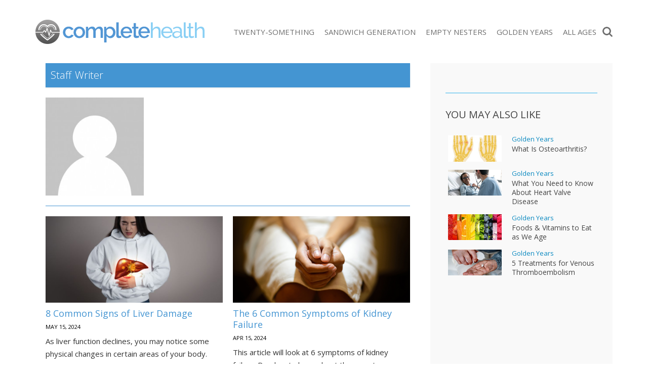

--- FILE ---
content_type: text/html; charset=UTF-8
request_url: https://completehealth.today/author/admin/
body_size: 59091
content:
<!doctype html><html lang="en-CA" prefix="og: http://ogp.me/ns# fb: http://ogp.me/ns/fb#"><head><meta charset="UTF-8"><meta http-equiv="X-UA-Compatible" content="IE=edge"><meta name="viewport" content="width=device-width,initial-scale=1,minimum-scale=1,maximum-scale=5"><meta name="articleType" content="post"><meta name="condition" content="complete"><meta name='robots' content='index, follow, max-image-preview:large, max-snippet:-1, max-video-preview:-1' /><style>img:is([sizes="auto" i],[sizes^="auto," i]){contain-intrinsic-size:3000px 1500px}</style><link rel="preload" href="https://fonts.gstatic.com/s/opensans/v15/mem5YaGs126MiZpBA-UNirkOUuhp.woff2" as="font" crossorigin><link rel="preload" href="https://fonts.gstatic.com/s/opensans/v15/mem8YaGs126MiZpBA-UFVZ0b.woff2" as="font" crossorigin><title>Staff Writer, Author at CompleteHealth.today</title><meta name="description" content="FamilyHealth.Today aims to help you achieve and maintain a healthy lifestyle, no matter your stage of life." /><link rel="canonical" href="https://completehealth.today/author/admin/" /><link rel="next" href="https://completehealth.today/author/admin/page/2/" /><meta property="og:locale" content="en_US" /><meta property="og:type" content="profile" /><meta property="og:title" content="Staff Writer, Author at CompleteHealth.today" /><meta property="og:url" content="https://completehealth.today/author/admin/" /><meta property="og:site_name" content="CompleteHealth.today" /><meta property="og:image" content="https://secure.gravatar.com/avatar/4d8614a9559e869dd8dec2f751c1c761?s=500&d=mm&r=g" /><meta name="twitter:card" content="summary_large_image" /><script type="application/ld+json" class="yoast-schema-graph">{"@context":"https://schema.org","@graph":[]}</script><meta property="og:image" content="https://media.completehealth.today/wp-content/themes/healthtoday/img/og/generic.jpg" /><meta property="og:image:width" content="1200" /><meta property="og:image:height" content="630" /><meta name="twitter:image" content="https://media.completehealth.today/wp-content/themes/healthtoday/img/og/generic.jpg" /><meta property="og:description" content="" /><style id='classic-theme-styles-inline-css' type='text/css'>.wp-block-button__link{color:#fff;background-color:#32373c;border-radius:9999px;box-shadow:none;text-decoration:none;padding:calc(.667em + 2px) calc(1.333em + 2px);font-size:1.125em}.wp-block-file__button{background:#32373c;color:#fff;text-decoration:none}</style><link rel="stylesheet" href="//media.completehealth.today/wp-content/mu-plugins/minify/f=//media.completehealth.today/wp-content/plugins/contact-form-7/includes/css/styles.css,//media.completehealth.today/wp-content/plugins/mailchimp-for-wp/assets/css/form-basic.css?ver=1768591944" type="text/css" media="all" /><script>
	var cont = 'NA';
	var city = 'Columbus';
	var state = 'OH';
	var statename = 'Ohio';
	var ga_ltype = 'other';
	var ga_lux = 'default_0_0';
	var ga_ptype = 'other';
	var ga_pux = 'default_0_0';
	var imp_id = 46858;
	var ppc_trigger = 'referrer=&keywords=';
	var pvid = 'a9434c1f-c338-4962-95f8-3706ef12ac21';
	var sesid = 'j5p0x2s2s02rklpzlsi1m42r';
	var uip = '18.217.13.5';
	(function(w,d,t,x,m,l,p){w.selectTierDeferPageLoad=true;w['XMLPlusSTObject']=m;w[m]=w[m]||function(){(w[m].q=w[m].q||[]).push(arguments)},w[m].l=1*new Date();l=d.createElement(t),p=d.getElementsByTagName(t)[0];l.type="text/javascript";l.async=0;l.defer=1;l.src=x;p.parentNode.insertBefore(l,p)})(window,document,'script','https://s.yimg.com/ds/scripts/selectTier.js','selectTier');
	(function(w,d,t,x,m,l,p){w.perkLogDeferPageLoad=true;w['PerkLogObject']=m;w[m]=w[m]||function(){(w[m].q=w[m].q||[]).push(arguments)},w[m].l=1*new Date();l=d.createElement(t),p=d.getElementsByTagName(t)[0];l.type="text/javascript";l.async=0;l.defer=1;l.src=x;p.parentNode.insertBefore(l,p)})(window,document,'script','/lib/perkLog.js','perkLog');
</script>
<link rel="apple-touch-icon" sizes="180x180" href="//media.completehealth.today/wp-content/themes/healthtoday/img/favicons/apple-touch-icon.png"><link rel="icon" type="image/png" sizes="32x32" href="//media.completehealth.today/wp-content/themes/healthtoday/img/favicons/favicon-32x32.png"><link rel="icon" type="image/png" sizes="16x16" href="//media.completehealth.today/wp-content/themes/healthtoday/img/favicons/favicon-16x16.png"><link rel="mask-icon" href="//media.completehealth.today/wp-content/themes/healthtoday/img/favicons/safari-pinned-tab.svg" color="#5bbad5"><link rel="shortcut icon" href="//media.completehealth.today/wp-content/themes/healthtoday/img/favicons/favicon.ico"><meta name="msapplication-TileColor" content="#da532c"><meta name="msapplication-config" content="/wp-content/themes/healthtoday/img/favicons/browserconfig.xml"><meta name="theme-color" content="#ffffff"><meta name="google-adsense-account" content="ca-pub-9467586861738328"><script async src="https://pagead2.googlesyndication.com/pagead/js/adsbygoogle.js?client=ca-pub-9467586861738328" crossorigin="anonymous"></script><script>window.PERK_GDPR = window.PERK_GDPR || {};PERK_GDPR.isGdprRegion = String(window.cont).toLowerCase() == 'eu';PERK_GDPR.revoke = function() {var domain = String(location.hostname);if (domain.indexOf('newlifeoutlook.com') > -1) {domain = 'newlifeoutlook.com';}var dayInSeconds = 24 * 60 * 60 * 1000;var expires = new Date((new Date().getTime()) + (-1 * dayInSeconds));document.cookie = 'PERK_GDPR_CONSENT_ALL=null;' +
'expires=' + expires +  ';domain=' + domain + ';path=/';};PERK_GDPR.getConsentValue = function() {var cookie = String(document.cookie);if (cookie.indexOf('PERK_GDPR_CONSENT_ALL=agree') > -1) {return "agree";}if (cookie.indexOf("PERK_GDPR_CONSENT_ALL=disagree") > -1) {return "disagree";}};PERK_GDPR.isConsentAllAgree = function() {return PERK_GDPR.getConsentValue() === 'agree';};PERK_GDPR.isConsentAllDisagree = function() {return PERK_GDPR.getConsentValue() === 'disagree';};PERK_GDPR.allow = function(capability) {if (!PERK_GDPR.isGdprRegion || PERK_GDPR.isConsentAllAgree()) {return true;}return false;};window.dataLayer = window.dataLayer || [];window.googletag = window.googletag || {};googletag.cmd = googletag.cmd || [];googletag.cmd.push(function() {if (PERK_GDPR.allow('DFP_PERSONALIZED')) {googletag.pubads().setRequestNonPersonalizedAds(0);} else {googletag.pubads().setRequestNonPersonalizedAds(1);}});window.adsbygoogle = window.adsbygoogle || [];if (PERK_GDPR.allow('ADSENSE_PERSONALIZED')) {adsbygoogle.requestNonPersonalizedAds=0;} else {adsbygoogle.requestNonPersonalizedAds=1;}</script><script>if (PERK_GDPR.allow('TS_GTM_HEAD')) {(function(w,d,s,l,i){w[l]=w[l]||[];w[l].push({'gtm.start':
new Date().getTime(),event:'gtm.js'});var f=d.getElementsByTagName(s)[0],j=d.createElement(s),dl=l!='dataLayer'?'&l='+l:'';j.async=true;j.src=
'https://www.googletagmanager.com/gtm.js?id='+i+dl;f.parentNode.insertBefore(j,f);
})(window,document,'script','dataLayer','GTM-TRG5H7W');}</script><link href="https://fonts.googleapis.com/css?family=Open+Sans:300,400,600,700" rel="stylesheet"><link href="https://fonts.googleapis.com/css?family=Raleway:400,500,700" rel="stylesheet"><style>#perk-gdpr-host{position:fixed;bottom:0;border:0;height:0;width:100%;overflow:hidden;background:transparent;z-index:-1}body[data-gdpr-host-mode="hidden"] #perk-gdpr-host{display:none}body[data-gdpr-host-mode]:not([data-gdpr-host-mode="hidden"]) #perk-gdpr-host{display:block;z-index:1000000}body[data-gdpr-host-mode="banner"] #perk-gdpr-host{height:200px}body[data-gdpr-host-mode="popup"] #perk-gdpr-host{height:100%;background:rgba(0,0,0,0.85)}@media screen and (max-width:480px){body[data-gdpr-host-mode="banner"] #perk-gdpr-host{height:112px}}</style><style>body.contact-us .acf-field input[type=text],body.contact-us .acf-field input[type=password],body.contact-us .acf-field input[type=number],body.contact-us .acf-field input[type=search],body.contact-us .acf-field input[type=email],body.contact-us .acf-field input[type=url],body.contact-us .acf-field textarea,body.contact-us .acf-field select{width:100%;padding:3px 5px;resize:none;margin:0;font-size:14px;line-height:1.4}body.contact-us .form-status.error,body.contact-us .form-status.success{color:#000;font-weight:bold;margin:0;padding:0}body.contact-us .form-wrapper{position:relative;margin-bottom:3rem}body.contact-us .acf-error-message{border-left:none;width:100%;background:#ffe6e6;color:#cc2727;border-color:#d12626}body.contact-us .acf-error-message .acf-icon{background:#e1709b}body.contact-us .acf-error-message .acf-icon::before{position:relative;top:-1px}body.contact-us .acf-error-message::after{border-top-color:#e1709b}body.contact-us .acf-form{border-bottom:4px solid #cb2063;margin:0 0 25px 0}body.contact-us .acf-form .acf-field{border:none;padding:15px 0}body.contact-us .acf-form .acf-field .acf-label label{display:block;font-weight:normal;margin:0 0 3px;padding:0;font-size:15px;color:#3e3e3e;font-weight:300}body.contact-us .acf-form .acf-field input{height:46px;border:1px solid #3e3e3e}body.contact-us .acf-form .acf-field textarea{border:1px solid #3e3e3e}body.contact-us .acf-form-submit .acf-button{background:#cb2063;border:none;color:#fff;font-family:"Open Sans",serif;font-size:15px;font-weight:500;transition:opacity .3s;text-transform:uppercase;max-width:300px;width:100%;padding:12px;display:block;margin:15px auto 30px;cursor:pointer}body.contact-us .acf-form-submit .acf-button:hover{opacity:.8}body.contact-us .form-wrapper .address{text-align:center;word-break:break-all}@media(min-width:768px)and (orientation:portrait)and (max-width:1199px){body.contact-us .acf-field:nth-child(1),body.contact-us .acf-field:nth-child(2),body.contact-us .acf-error-message{max-width:60%}body.contact-us .acf-form{border:none}body.contact-us .acf-form .acf-form-submit .acf-button{margin-left:0;margin-right:0}body.contact-us .form-wrapper .address{position:absolute;top:0;right:0;margin-top:1rem;padding:0 1rem 0 2rem;text-align:left;border-left:4px solid #cb2063;width:calc(40% - 2rem)}}@media(min-width:1200px){body.contact-us .acf-field:nth-child(1),body.contact-us .acf-field:nth-child(2){max-width:none}body.contact-us .acf-form{padding-top:1rem;border:none;padding-left:2rem;padding-right:2rem;width:65%}body.contact-us .acf-form .acf-form-submit .acf-button{margin-left:0;margin-right:0;margin-bottom:0}body.contact-us .acf-form .acf-fields{padding-right:2rem;border-right:4px solid #cb2063}body.contact-us .acf-form .acf-fields .acf-field:first-child{padding-top:0}body.contact-us .acf-form .acf-fields .acf-field:nth-child(4){padding-bottom:0}body.contact-us .form-wrapper .address{margin-top:1rem;border:none;text-align:left;padding-right:2rem;width:35%}body.contact-us .form-wrapper{display:flex;flex-wrap:wrap;margin-left:-2rem;margin-right:-2rem}}</style><style>html{box-sizing:border-box;font-size:62.5%;overflow:-moz-scrollbars-vertical;-ms-overflow-y:scroll;overflow-y:scroll}#div-gpt-ad-1569422115084-0{text-align:center;margin-bottom:2rem}*,:before,:after{box-sizing:inherit;-webkit-font-smoothing:antialiased;text-rendering:optimizeLegibility}body{margin:0;padding:0;background:#fff;color:#000;font-weight:400}[v-cloak]>*{display:none}.js-loading,[v-cloak]::before{content:" ";display:block;width:16px;height:16px;background-image:url("[data-uri]");margin:auto}h1,h2,h3,h4,h5,h6{font-family:"Oswald",sans-serif;font-weight:400;margin:0}ul{list-style:none}ul,ul li{margin:0;padding:0}p{font-size:1.5rem;line-height:2.5rem;padding:0;margin:0 0 2rem}a{text-decoration:none;transition:all .3s ease}button{border:none}.clearfix:after{content:"";display:table;clear:both}body.js-critical .js-critical-hidden,.js-critical-test,.malinky-load-more,.hide,.critical-hidden,.critical-hidden-block,.critical-hidden-inline-block,.critical-hidden-inline,.header-menu-landscape{display:none}.inline{display:inline}.sr-only{position:absolute;width:1px;height:1px;padding:0;margin:-1px;overflow:hidden;clip:rect(0,0,0,0);border:0}.relative{position:relative}.ppc,.site-body,.site-footer,.site-sidebar{z-index:1}.source-credit-overlay,.article-overlay,.header-menu,.ppc .full-click,.site-sidebar .site-sidebar-container{z-index:2}.site-header{z-index:4}.site-header .logo{position:absolute;display:block;width:100%;height:4.5rem;top:.8rem;background-size:contain;background-repeat:no-repeat;background-position:center}@media(max-width:767px){.site-header .logo-wrapper{width:80%;height:100%;position:relative;position:absolute;left:50%;transform:translateX(-50%)}}.site-header-icon-menu{left:0;background:url(//media.completehealth.today/wp-content/themes/healthtoday/img/icon-menu.png) no-repeat center center;width:.5rem;height:6rem}.site-header-icon-search{right:0;background:url(//media.completehealth.today/wp-content/themes/healthtoday/img/icon-search.png) no-repeat center center;background-size:contain;width:2rem;height:6rem}body.amp .site-header-icon-search{display:none}.site-body,.site-footer{position:relative}.site-footer{transform:translate3d(0,0,0)}.site-body{margin-top:6rem;transform:translate3d(0,0,0)}.max-width,.container-page-sidebar,.container{margin-left:auto;margin-right:auto;max-width:1140px}.container-page-sidebar,.container{padding-left:1.2rem;padding-right:1.2rem;position:relative}.site-header{background:#fff;position:fixed;top:0;left:0;width:100%;height:6rem}.site-header>.container,.site-header>.container>.relative{height:100%}.header-menu{background:#fff;text-align:center;padding-bottom:4rem;width:70%;position:fixed;top:0;bottom:inherit;overflow-x:hidden;overflow-y:auto;transition:transform .5s;transform:translateX(-100%);z-index:10;display:flex;align-items:center;justify-content:center;height:100%}.header-menu.show{transform:translateX(0)}.header-menu .header-menu-content{width:100%;overflow-y:scroll;overflow-x:hidden;max-height:100%;height:100%}.header-menu .close-button{position:absolute;top:2rem;right:2rem;color:#fff;font-size:1.5rem;line-height:1em;display:block;height:1.7rem;width:1.7rem;padding-top:.1rem}.header-menu .menu{margin-bottom:4.2rem}.header-menu .menu>ul li{text-align:left;margin:0;position:relative;border-bottom:1px solid rgba(0,0,0,.1);padding-top:.5rem;padding-bottom:.5rem}.header-menu .menu>ul li a{display:block;font-family:"Open Sans",sans-serif;font-size:1.5rem;line-height:1em;font-weight:400;line-height:48px;text-transform:capitalize;color:#4a4a4a;padding-left:1.5rem;padding-right:1.5rem}.header-menu .menu>ul li a.current{color:#4ea5d9}.header-menu::-webkit-scrollbar{width:0px}.header-menu::-webkit-scrollbar-track{background:#f1f1f1}.header-menu .fresh-articles{margin-top:3rem}.header-menu .fresh-articles .title{font-size:2.4rem;font-weight:300;text-align:left;color:#fff;text-transform:uppercase}.header-menu .fresh-articles ul{display:flex;flex-wrap:wrap}.header-menu .fresh-articles ul>*{padding-left:.5rem;padding-right:.5rem;width:50%}.header-menu .fresh-articles ul .primary{position:relative;border:none;margin-bottom:1rem}.header-menu .fresh-articles ul .primary:nth-child(even){padding-right:0}.header-menu .fresh-articles ul .primary:nth-child(odd){padding-left:0}.header-menu .fresh-articles ul .primary .article-image .image{padding-top:60.4938271605%}.header-menu .fresh-articles ul .primary .overlay{position:absolute;bottom:0;width:calc(100% - 0.5rem);background:rgba(255,255,255,.8);padding:1rem;text-align:left;text-transform:uppercase}.header-menu .fresh-articles ul .primary .overlay a{font-size:1.4rem;font-weight:300;padding:0}.image-ratio{padding-top:48.7323943662%;position:relative}.image-ratio .image-abs{position:absolute;top:0;left:0;right:0;bottom:0;background-size:cover;background-position:center center;background-repeat:no-repeat}.article-image{position:relative}.article-image .article-url{position:absolute;top:0;left:0;right:0;bottom:0;z-index:1}.header-social{position:absolute;right:0;top:50%;transform:translate(1.1rem,-50%)}.header-social a{font-size:14px;line-height:1em;display:inline-block;padding-top:13px;padding-bottom:13px;width:32px;text-align:center}.header-social i{color:#fff}.byline{font-size:1rem;line-height:1em;text-transform:uppercase;white-space:nowrap}.byline,.byline a{color:#333}.byline a,.byline span{display:inline-block;line-height:1em;font-weight:400}.byline a{text-decoration:none}.byline .separator{transform:translateY(-1px)}.source-credit{padding:.4rem .8rem}.source-credit a{color:#fff;text-decoration:none;font-weight:400}.source-credit a:nth-child(2)::before{content:"/";margin:0 .5rem}.article-list-items .article{margin-bottom:2rem;cursor:pointer}.article-list-items .article .article-url{z-index:1}.article-list-items .article .article-save{position:absolute;top:1.5rem;right:1.5rem;z-index:2}.article-list-items .article .article-save a,.article-list-items .article .article-save i{color:#fff;font-size:2rem;line-height:1em}.article-list-items .article .title{font-size:1.6rem;line-height:2rem;padding:0;margin:0;font-weight:300}.article-list-items .article .byline{display:block;font-size:1em;font-weight:400;line-height:1em;padding:.5rem 0 0}.article-tags{text-align:center;display:inline-block;margin:auto}.article-tags ul{display:flex}.article-tags a{display:block;min-width:8rem;padding:1rem;font-size:1rem;line-height:1em;text-transform:uppercase;margin-right:3px;font-weight:normal;color:#fff}.article-tags li:last-child a{margin-right:0}.post-content>*{font-weight:300}.post-content>p,.post-content>ul,.post-content>ol{font-size:1.4rem;line-height:1.5em}.post-content>ul{list-style-type:disc;padding-left:2rem;margin-bottom:2rem}.post-content>ul>li{margin-bottom:1rem}.post-content>h2{font-size:2.8rem;line-height:1em;margin-bottom:1.2rem}.post-content>h3{font-size:2rem;line-height:1em;margin-bottom:1rem}.post-content>h4,.post-content>h5{font-size:2rem;line-height:1em;margin-bottom:1rem}.post-content>p{padding:0;margin-bottom:2rem}.header-search-form{position:fixed;top:6rem;z-index:5;width:100%;transition:height .4s;height:0;overflow:hidden}.header-search-form.show{height:7.2rem}.header-search-form .search-container{padding:0;max-width:1140px;margin-left:auto;margin-right:auto}.header-search-form .search-form-icon{display:none}.header-search-form .header-search-form-close{position:absolute;top:0;bottom:0;right:.6rem;font-size:3.7rem}.header-menu-landscape{position:absolute;position:absolute;top:50%;transform:translateY(-50%);right:2.2rem}.header-menu-landscape .menu .home-link{display:none}.header-menu-landscape .menu ul{display:flex;flex-wrap:wrap}.header-menu-landscape .menu ul>*{padding-left:1rem;padding-right:1rem;width:20%}.header-menu-landscape .menu ul li{width:auto}.header-menu-landscape .menu ul li a{font-family:"Open Sans",sans-serif;text-transform:uppercase;font-size:1.5rem;line-height:2rem;font-weight:400;color:#6d6d6d;box-shadow:none;padding:1rem 0;transition:none}.social-share{text-align:center;margin-bottom:1rem}.social-share .social-icon{border-radius:50%;width:2.8rem;height:2.8rem;font-size:1.8rem;overflow:hidden;text-align:center;color:#fff;text-decoration:none;position:relative}.social-share .social-icon:after{font-family:"Font Awesome 5 Pro","Font Awesome 5 Brands","Font Awesome 5 Free"}.social-share .social-icon.pinterest:after{font-size:2.2rem;top:60%;left:52%}.malinky-load-more{display:block;padding:0 1.2rem;margin-bottom:2rem}.malinky-load-more .malinky-load-more__button{font-size:14px;line-height:22px;padding:1rem 0;margin:0 auto;font-weight:normal;font-family:"Open Sans",sans-serif}.blog-post-content img{max-width:100%;height:auto}.twoclick-list::before{content:"Related Search Topics (Ads)";display:block;font-size:1.4rem;font-weight:400;padding:.5rem 0;font-family:"Open Sans",sans-serif;width:100%}body.related .twoclick-list::before{text-align:center;text-transform:uppercase;font-weight:bold;font-family:"Roboto",sans-serif;width:auto}.site-body{min-height:calc(100vh - 6rem - 23.2rem)}@media(min-width:768px){.site-body{min-height:calc(100vh - 8rem - 17.9rem)}}@media(min-width:992px){.site-body{min-height:calc(100vh - 8rem - 14.4rem)}}@media(min-width:1140px){.site-body{min-height:calc(100vh - 12.5rem - 14.4rem)}}body.amp .site-header-icon{padding:0 2rem;cursor:pointer}body.amp #header-menu-amp{z-index:2147483647}body:not(.phone) .container-page-sidebar,body:not(.phone) .container{padding-left:2rem;padding-right:2rem}@media(orientation:landscape){body.computer .container-page-sidebar,body.computer .container{padding-left:2rem;padding-right:2rem}}@media(min-width:768px){.malinky-load-more .malinky-load-more__button{width:40%}}@media(min-width:768px)and (orientation:landscape){body:not(.phone) .container-page-sidebar{padding-left:0;padding-right:0}body:not(.phone) .columns-main-sidebar{display:flex;position:relative;max-width:1140px;margin-left:auto;margin-right:auto;margin-top:1.5rem}body:not(.phone) .columns-main-sidebar .site-main{margin-bottom:2rem}body:not(.phone) .columns-main-sidebar .site-sidebar .site-sidebar-container{padding-top:2rem;padding-bottom:2rem;position:relative}.site-header .container{padding-left:1.5rem;padding-right:1.5rem}}@media(min-width:768px)and (orientation:landscape){body.tablet .columns-main-sidebar .site-main{width:calc(100% - 360px);padding-left:0;padding-right:0}body.tablet .columns-main-sidebar .site-sidebar,body.tablet .columns-main-sidebar .site-sidebar .background{width:360px}body.tablet .columns-main-sidebar .site-sidebar .site-sidebar-container{padding-left:0;padding-right:0}}@media(min-width:768px)and (orientation:landscape){body:not(.phone) .site-sidebar{padding-left:0;padding-right:0}}@media(min-width:768px)and (orientation:landscape){body.computer .columns-main-sidebar .site-main{width:calc(100% - 360px);padding-left:0;padding-right:0}body.computer .columns-main-sidebar .site-sidebar,body.computer .columns-main-sidebar .site-sidebar .background{width:360px}body.computer .columns-main-sidebar .site-sidebar .site-sidebar-container{padding-left:2rem;padding-right:2rem}}@media(min-width:768px)and (orientation:landscape){body.tablet .container-page-sidebar{padding-left:2rem;padding-right:0}body.tablet .container-page-sidebar .site-main{padding-right:2rem}body.tablet .site-body{margin-top:7.5rem}}@media(min-width:768px)and (orientation:landscape){body.computer .container-page-sidebar{padding-left:2rem;padding-right:2rem}body.computer .container-page-sidebar .site-main{padding-right:2rem}}@media(min-width:768px){body.tablet .site-body{margin-top:8rem}.site-header,.site-header-icon-search,.site-header-icon-menu{height:8rem}.site-header .logo,.site-header-icon-search .logo,.site-header-icon-menu .logo{position:absolute;top:50%;left:50%;transform:translate(-50%,-50%);height:48px;background-size:contain;background-position:center}body:not(.phone) .site-header>.container{padding-left:2rem;padding-right:2rem}body:not(.phone) .top-social{display:flex;flex-wrap:wrap}body:not(.phone) .top-social>*{padding-left:.5rem;padding-right:.5rem;width:50%}body:not(.phone) .top-social .social-share{text-align:left;padding-left:0;margin-bottom:0}body:not(.phone) .top-social .byline{text-align:right;padding-right:0;line-height:3.1rem}}@media(min-width:992px){.header-menu-landscape{display:block}.site-header-icon-menu{display:none}body:not(.phone) .site-header .logo{position:absolute;top:50%;transform:translateY(-50%);left:0;background-position:left}.header-search-form{top:8.5rem}}@media(min-width:1140px){body.term .site-body .container{padding-left:0;padding-right:0}body.computer .container-page-sidebar{padding-left:0;padding-right:0}body.computer .site-body{margin-top:12.5rem}.site-header,.site-header-icon-search{height:12.5rem}body.tablet .site-body{margin-top:12.5rem}body:not(.phone) .site-header>.container{padding:0}}@media(min-width:768px){.site-body{margin-top:8rem}}@media(min-width:1140px){.site-body{margin-top:12.5rem}}.dfp-content-phone{text-align:center}.site-footer .logo-wrapper{display:none}body.single>*,body.amp>*{font-family:"Open Sans",sans-serif}body.single ins.adsbygoogle,body.amp ins.adsbygoogle{position:relative;margin:20px 0}body.single ins.adsbygoogle:before,body.amp ins.adsbygoogle:before{content:"Advertisement";display:block;width:100%;font-size:1rem;color:#9b9b9b;text-transform:uppercase;text-align:center;position:absolute;top:-2rem}body.single .header-menu,body.amp .header-menu{background:rgba(252,252,252,.97);padding-top:0;box-shadow:0 15px 15px 0 rgba(0,0,0,.4);max-width:26rem;left:-1rem}body.single .header-menu.amp,body.amp .header-menu.amp{z-index:100;left:0}body.single .header-menu.show,body.amp .header-menu.show{left:0}body.single .header-menu .header-menu-content,body.amp .header-menu .header-menu-content{position:absolute;width:100%;top:0}body.single .header-menu .header-menu-content .menu>ul li,body.amp .header-menu .header-menu-content .menu>ul li{display:block;margin:0;position:relative;border-bottom:1px solid rgba(0,0,0,.1)}body.single .header-menu .header-menu-content .menu>ul li:first-child,body.amp .header-menu .header-menu-content .menu>ul li:first-child{border-top:none}body.single .header-menu .header-menu-content .menu>ul li a,body.amp .header-menu .header-menu-content .menu>ul li a{display:block;color:#4a4a4a;font-weight:400;font-size:1.5rem;line-height:48px;text-transform:capitalize;text-decoration:none;padding:.5rem 1.5rem}body.single .header-menu .header-menu-content .menu>ul li a:hover,body.amp .header-menu .header-menu-content .menu>ul li a:hover{color:#4ea5d9}body.single .featured-article-image,body.amp .featured-article-image{position:relative;margin-left:-1.2rem;margin-right:-1.2rem}body.single .featured-article-image .overlay,body.amp .featured-article-image .overlay{position:absolute;left:0;right:0;bottom:0;padding:1rem;background:linear-gradient(rgba(255,255,255,0) 0%,rgba(0,0,0,0.7) 100%);color:#fff}body.single .single-header .title,body.amp .single-header .title{font-family:"Open Sans",sans-serif;margin:2rem 0;font-size:2.4rem;line-height:2.8rem;font-weight:400}body.single .adsbygoogle-wrapper,body.amp .adsbygoogle-wrapper{text-align:center}body.single .blog-post-content h2,body.single .blog-post-content h3,body.amp .blog-post-content h2,body.amp .blog-post-content h3{font-weight:400;font-size:2rem;line-height:2.4rem;margin:1.6rem 0;font-family:"Open Sans",sans-serif}body.single .blog-post-content h4,body.single .blog-post-content h5,body.amp .blog-post-content h4,body.amp .blog-post-content h5{font-family:"Open Sans",sans-serif;font-size:1.8rem}body.single .blog-post-content ul,body.amp .blog-post-content ul{margin:0 0 1.5rem 3rem;list-style-type:disc}body.single .blog-post-content p,body.single .blog-post-content li,body.amp .blog-post-content p,body.amp .blog-post-content li{color:#454545;font-size:1.5rem;line-height:2.5rem;margin-bottom:1.5rem;font-weight:400}body.single .blog-post-content li,body.amp .blog-post-content li{margin-bottom:1rem}body.single .blog-post-content img.size-full,body.amp .blog-post-content img.size-full{width:100%}body.single .resources,body.amp .resources{clear:both;margin:3rem 0;padding:2rem 0}body.single .resources .title,body.amp .resources .title{font-size:1.8rem;line-height:1.22;font-weight:400;margin-top:0}body.single .resources .resource,body.amp .resources .resource{display:block;width:100%;font-size:1.3rem;line-height:1.69;font-weight:300}.recent-posts.content{font-weight:400}.recent-posts.content .main-title{font-family:"Open Sans",sans-serif;font-size:2rem;text-transform:uppercase;padding-bottom:1.4rem}.recent-posts.content .articles .article .recent .recent-title .title{display:block;color:#232323}body.amp .site-sidebar{display:none}.top-social{margin:0 0 2rem;padding:1rem 0;text-align:center}.top-social .byline{color:#000;font-size:1.1rem;line-height:1.1rem;text-transform:none}.top-social .byline span,.top-social .byline a{color:inherit;font-size:inherit;line-height:inherit}.blog-post-content h6{font-family:"Open Sans",sans-serif;font-size:1rem;line-height:1rem;margin-top:30px}.blog-post-content a{color:#000}.youmaylike{margin:2rem 0;border-top:1px solid #7dcff2;border-bottom:1px solid #7dcff2}.youmaylike .youmaylike-article{display:none}.youmaylike .youmaylike-seealso h4{margin-top:2rem;margin-bottom:0;font-size:1.8rem;text-transform:uppercase;color:#000}.youmaylike .youmaylike-seealso .seealso{margin-top:.5rem}.youmaylike .seealso{margin:2rem 0 1.5rem}.youmaylike .seealso .seealso{margin:0}.youmaylike .seealso .seealso-title{margin-bottom:.5rem;font-size:1.8rem;text-transform:uppercase;color:#000}.youmaylike .seealso a{display:block;position:relative;background-color:#4ea5d9;color:#fff;font-size:1.8rem;line-height:4.2rem;padding:0 2.2rem 0 .8rem;margin:0 0 .5rem;white-space:nowrap;overflow:hidden}.youmaylike .seealso a:after{position:absolute;top:50%;transform:translateY(-50%);display:block;content:"";width:8px;height:10px;right:1rem;background:url(//media.completehealth.today/wp-content/themes/healthtoday/img/see-also-chevron.png) no-repeat}body.listicle-continuing-page .featured-article-image{display:none}.dfp-content-computer{position:relative;text-align:center;margin:2rem auto 3rem auto}.dfp-content-computer:before{content:"Advertisement";font-family:"Open Sans",sans-serif;font-size:10px;color:#6d6d6d;text-transform:uppercase;padding-bottom:.5rem;display:block}body.single.style-83 .interstitial-two-click.two-click-after-end-content,body.single.style-83 .two-click-article.two-click-after-end-content{margin-top:1rem}body.single.style-83 .twoclick-list{margin:0;list-style:none;display:flex;flex-wrap:wrap}body.single.style-83 .twoclick-list li{flex-basis:100%;margin:0;margin-bottom:5px;position:relative;list-style:none}body.single.style-83 .twoclick-list li:nth-child(6),body.single.style-83 .twoclick-list li:nth-child(7),body.single.style-83 .twoclick-list li:last-child{display:none}body.single.style-83 .twoclick-list li a{display:block;background:#328dd6;color:#fff;text-decoration:none;width:100%;padding:.5rem 2rem;font-size:1.8rem;font-family:"Open Sans",sans-serif}body.single.style-83 .twoclick-list li a::before{position:absolute;top:50%;right:1rem;transform:translateY(-50%);display:inline-block;content:"";width:11px;height:16px;background:url(//media.completehealth.today/wp-content/themes/healthtoday/img//seealso-icon.png) no-repeat;float:right}@media(min-width:992px){body.single.style-83 .twoclick-list li{flex-basis:calc(50% - 5px)}body.single.style-83 .twoclick-list li:nth-child(6),body.single.style-83 .twoclick-list li:nth-child(7),body.single.style-83 .twoclick-list li:last-child{display:block}body.single.style-83 .twoclick-list li:nth-child(odd){margin-right:5px}body.single.style-83 .twoclick-list li:nth-child(even){margin-left:5px}body.single.style-83 .twoclick-list li a{font-size:2rem}}body.single.style-94 .twoclick-list,body.single.style-95 .twoclick-list{margin-left:0;padding-left:0}body.single.style-94 .twoclick-list,body.single.style-94 .twoclick-list li,body.single.style-95 .twoclick-list,body.single.style-95 .twoclick-list li{list-style:none}body.single.style-94 .twoclick-list,body.single.style-95 .twoclick-list{margin:0;padding:0;display:flex;flex-wrap:wrap;justify-content:space-between;align-items:stretch;counter-reset:counterName}body.single.style-94 .twoclick-list>li,body.single.style-95 .twoclick-list>li{margin:0;padding:0;width:100%;margin-bottom:.5rem;position:relative;background:#4285f4;padding:.5rem;counter-increment:counterName;display:flex;align-items:flex-start}body.single.style-94 .twoclick-list>li::before,body.single.style-95 .twoclick-list>li::before{content:counter(counterName);margin-right:.5rem}body.single.style-94 .twoclick-list>li,body.single.style-94 .twoclick-list>li>a,body.single.style-95 .twoclick-list>li,body.single.style-95 .twoclick-list>li>a{font-size:2rem;line-height:1em}body.single.style-94 .twoclick-list li::marker,body.single.style-95 .twoclick-list li::marker{position:absolute}body.single.style-94 .twoclick-list li,body.single.style-94 .twoclick-list li a,body.single.style-95 .twoclick-list li,body.single.style-95 .twoclick-list li a{color:#fff}@media(min-width:992px){body.single.style-94 .twoclick-list,body.single.style-95 .twoclick-list{margin-left:-0.5rem;margin-right:-0.5rem}body.single.style-94 .twoclick-list::before,body.single.style-95 .twoclick-list::before{padding-left:.5rem}body.single.style-94 .twoclick-list>li,body.single.style-95 .twoclick-list>li{width:calc(50% - 1rem);margin-left:.5rem;margin-right:.5rem}}body.single.style-95 .twoclick-list li:nth-child(3n+1){background:#4885ed}body.single.style-95 .twoclick-list li:nth-child(3n+2){background:#db3236}body.single.style-95 .twoclick-list li:nth-child(3n+3){background:#3cba54}@media(min-width:768px){body.single .featured-article-image{margin-left:-2rem;margin-right:-2rem}body.single ins.adsbygoogle{float:right;margin:0 0 10px 20px}body.single .recent-posts.content{margin-bottom:2rem}body.single .recent-posts.content .articles{display:flex;flex-wrap:wrap}body.single .recent-posts.content .articles>*{padding-left:.5rem;padding-right:.5rem;width:33.3333333333%}body.single .recent-posts.content .articles .article{margin-bottom:1.8rem}body.single .recent-posts.content .articles .article:nth-child(3n+1){padding-left:0;padding-right:1rem}body.single .recent-posts.content .articles .article:nth-child(3n){padding-left:1rem;padding-right:0}body.single .recent-posts.content .articles .article .recent{display:block}body.single .recent-posts.content .articles .article .recent .recent-image,body.single .recent-posts.content .articles .article .recent .recent-title{padding:0;width:100%}body.single .recent-posts.content .articles .article .recent .recent-image .category,body.single .recent-posts.content .articles .article .recent .recent-title .category{margin:.5rem 0;font-size:1.4rem}body.single .recent-posts.content .articles .article .recent .recent-image .title,body.single .recent-posts.content .articles .article .recent .recent-title .title{font-size:1.6rem;line-height:2rem}}@media(min-width:992px){body.single .featured-article-image{margin-left:0}}@media(min-width:768px){.youmaylike{display:flex;flex-wrap:wrap}.youmaylike>*{padding-left:.5rem;padding-right:.5rem;width:50%}.youmaylike .youmaylike-article{display:block;margin:2rem 0 1.5rem;order:1}.youmaylike .youmaylike-article .youmaylike-title{margin-bottom:.5rem;font-size:1.8rem;text-transform:uppercase;color:#000}.youmaylike .youmaylike-article article .article-image .image-ratio{padding-top:51.6949152542%}.youmaylike .youmaylike-article article .article-category{display:none}.youmaylike .youmaylike-article article .article-overlay{position:absolute;bottom:0;left:0;width:100%;padding:5px 10px;background:rgba(51,51,51,.35)}.youmaylike .youmaylike-article article .article-overlay .title{font-family:"Open Sans";font-size:1.6rem;color:#e6e6e6;line-height:2.2rem;margin-bottom:.5rem;text-decoration:none}.youmaylike .youmaylike-article article .article-overlay .title a{font-size:inherit;color:inherit}.youmaylike .youmaylike-article article .article-overlay .byline{color:#fff;line-height:2.2rem}.youmaylike .youmaylike-article article .article-overlay .byline a{color:inherit}.youmaylike .youmaylike-article article .article-description{display:none}.youmaylike>.seealso{order:2}}@media(min-width:992px){.youmaylike .youmaylike-article article .article-image .image-ratio{padding-top:49.2063492063%}.youmaylike .seealso a{line-height:3.4rem;font-size:1.6rem;margin:0 0 .46rem}}@media(min-width:1140px){.youmaylike .youmaylike-article article .article-image .image-ratio{padding-top:40.2666666667%}}@media(min-width:768px){.seealso_list{display:block;float:right;width:30rem;border:none !important}.seealso_list .seealso{width:100%}}body.search .search-module{margin-bottom:2rem}body.search .search-module-sitesearch.search-module.search-results{padding-bottom:1rem}body.search .search-container{padding:0}body.search .search-container-v3{padding:0 1rem}body.search .search-results{background:#f9f9f9}body.search .search-results .featured-title{font-family:"Open Sans";font-size:2rem;padding-top:1.5rem;text-align:center;margin-bottom:1rem}body.search .search-results .featured-title span{font-style:italic}body.search .search-results article{margin-bottom:2rem}body.search .search-results article .relative{display:flex;flex-wrap:wrap}body.search .search-results article .relative>*{padding-left:0rem;padding-right:0rem;width:50%}body.search .search-results article .relative .article-image{width:40%}body.search .search-results article .relative .article-image .image-ratio{padding-top:72.4637681159%}body.search .search-results article .relative .info{width:60%;background:#fff;padding:.5rem 1rem}body.search .search-results article .relative .info>*{font-family:"Open Sans",sans-serif;font-weight:400;text-decoration:none;color:#000;display:block}body.search .search-results article .relative .info .category{font-size:1.2rem;line-height:1.2rem;margin:1rem 0 .5rem}body.search .search-results article .relative .info .title{font-size:1.4rem;line-height:1.4rem}body.search .search-results article .relative .info .title a,body.search .search-results article .relative .info .title div{color:inherit;font-size:inherit}body.search .search-results article .relative .info .author{font-size:1.1rem;line-height:1.1rem;margin-top:.5rem;margin-bottom:.5rem}body.search .organic-search-results .search-container{padding:0}body.search .organic-search-results .oss .page-title{display:none}body.search .organic-search-results .oss .oss-item{background:#fff;margin:2rem 0;padding:1.6rem;box-shadow:0 .1rem .3rem 0 rgba(0,0,0,.1)}body.search .organic-search-results .oss .oss-item>*{font-family:"Open Sans",sans-serif;font-weight:400}body.search .organic-search-results .oss .oss-item .oss-item-title a{font-size:2rem}body.search .organic-search-results .oss .oss-item .oss-item-title a em{font-style:italic}body.search .organic-search-results .oss .oss-item .oss-item-desc a{color:#666;font-size:1.4rem}@media(min-width:768px){body.search .search-results .featured-title{font-size:2.5rem}body.search .search-results article .relative .article-image{width:25%}body.search .search-results article .relative .article-image .image-ratio{padding-top:54.0540540541%}body.search .search-results article .relative .info{width:75%}body.search .search-results article .relative .info .title{font-size:1.8rem;line-height:1.8rem}body.search .organic-search-results{background:#fff}body.search .organic-search-results .search-container{padding:1.5rem}}@media(min-width:992px){body.search .search-results .articles{--i:none;margin-left:-1rem;margin-right:-1rem;display:flex;flex-wrap:wrap}body.search .search-results .articles>*{padding-left:1rem;padding-right:1rem;width:50%}body.search .search-results article .relative .article-image{width:30%}body.search .search-results article .relative .article-image .image-ratio{padding-top:69.4444444444%}body.search .search-results article .relative .info{width:70%}body.search .search-results article .relative .info .title{font-size:1.8rem;line-height:1.8rem}}.fb-padding{padding:12px}.fb-embeds .fb-actions .comment{width:initial}.fb-embeds:after{content:"";display:table;clear:both}.fb-embeds .fb-post{float:none;font-family:"Helvetica Neue",Helvetica,Arial,sans-serif;background:#fff;margin-bottom:30px;box-shadow:0 1px 3px 0 rgba(0,0,0,.1)}.fb-embeds .fb-post .fb-header .logo{float:left;margin-right:10px}.fb-embeds .fb-post .fb-header .info{padding-top:10px}.fb-embeds .fb-post .fb-header .info .name{font-size:14px;font-weight:bold;color:#000;text-decoration:none}.fb-embeds .fb-post .fb-header .info .name:hover{text-decoration:underline}.fb-embeds .fb-post .fb-header .info .likes{font-size:11px;color:#9197a3;line-height:17px}.fb-embeds .fb-post .fb-header .timeline{float:right;font-size:12px;font-weight:bold;text-decoration:none;color:#333;line-height:20px;background:url(//media.completehealth.today/wp-content/themes/healthtoday/img/fb-icons.gif) 6px -120px no-repeat;padding:3px 10px 3px 26px;border:1px solid #eee;border-radius:1px}.fb-embeds .fb-post .fb-caption{display:none;font-size:14px;color:#333;line-height:130%}.fb-embeds .fb-post .fb-caption p{margin-bottom:5px;line-height:110%}.fb-embeds .fb-post .fb-caption a{color:#2e57aa;text-decoration:none}.fb-embeds .fb-post .fb-caption a:hover{text-decoration:underline}.fb-embeds .fb-post .fb-article{margin-top:12px;border:1px solid #eee;border-radius:1px}.fb-embeds .fb-post .fb-article .image{display:block;overflow:hidden}.fb-embeds .fb-post .fb-article .image img{min-width:100%}.fb-embeds .fb-post .fb-article .info{padding:15px 10px 10px 10px}.fb-embeds .fb-post .fb-article .info a{display:block;text-decoration:none}.fb-embeds .fb-post .fb-article .info .title{font-family:"Playfair Display",serif;font-size:20px;color:#333;line-height:105%}.fb-embeds .fb-post .fb-article .info .description{font-family:"Playfair Display",serif;font-size:14px;color:#333;line-height:115%;margin-top:10px}.fb-embeds .fb-post .fb-article .info .caption{font-size:11px;color:#999;text-transform:uppercase;margin-top:10px}.fb-embeds .fb-post .fb-updated{padding:12px 0 0 0;font-size:11px;color:#999}.fb-embeds .fb-post .fb-actions{font-size:12px;border-top:1px solid #eee;border-bottom:1px solid #eee}.fb-embeds .fb-post .fb-actions:after{content:"";display:table;clear:both}.fb-embeds .fb-post .fb-actions .share,.fb-embeds .fb-post .fb-actions .like,.fb-embeds .fb-post .fb-actions .comment{float:left;display:inline-block;font-weight:bold;text-decoration:none;font-size:12px;padding:5px 12px 5px 30px !important;background:url(//media.completehealth.today/wp-content/themes/healthtoday/img/fb-icons.gif) 9px -55px no-repeat;color:#000;line-height:20px}.fb-embeds .fb-post .fb-actions .like{background:url(//media.completehealth.today/wp-content/themes/healthtoday/img/fb-icons.gif) 12px -24px no-repeat}.fb-embeds .fb-post .fb-actions .comment{background:url(//media.completehealth.today/wp-content/themes/healthtoday/img/fb-icons.gif) 12px 9px no-repeat}.fb-embeds .fb-post .fb-actions .share:hover,.fb-embeds .fb-post .fb-actions .like:hover,.fb-embeds .fb-post .fb-actions .comment:hover{background-color:#eee}.fb-embeds .fb-post .fb-actions .comments,.fb-embeds .fb-post .fb-actions .shares{float:right;text-decoration:none;color:#333;line-height:20px;padding:5px 12px}.fb-embeds .fb-post .fb-actions .share:hover,.fb-embeds .fb-post .fb-actions .comments:hover,.fb-embeds .fb-post .fb-actions .shares:hover{background-color:#eee}.fb-embeds .fb-post .fb-likes a{display:inline-block;font-size:12px;color:#333;line-height:20px;text-decoration:none;padding:5px 12px}.fb-embeds .fb-post .fb-likes a:hover{background-color:#eee}.fb-embeds .fb-post .fb-comments-search{padding:12px;border-bottom:1px solid #eee}.fb-embeds .fb-post .fb-comments-search .fb-comment{margin-bottom:1em}.fb-embeds .fb-post .fb-comments-search .fb-comment.fb-comment-last{margin-bottom:0}.fb-embeds .fb-post .fb-comments-search .fb-comment .photo img{max-width:35px;max-height:35px;float:left;border-radius:1px}.fb-embeds .fb-post .fb-comments-search .fb-comment .info{color:#666;font-size:12px;line-height:1.6;margin-left:47px}.fb-embeds .fb-post .fb-comments-search .fb-comment .info a{color:#000;text-decoration:none}.fb-embeds .fb-post .fb-comments-search .fb-comment .info a:hover{text-decoration:underline}.fb-embeds .fb-post .fb-comments-search .fb-comment .info a.comment_toggle{font-weight:normal}.fb-embeds .fb-post .fb-comments-search .fb-comment .info a.comment_toggle:hover{font-weight:normal}.fb-embeds .fb-post .fb-comments-search .view-more-comments{font-size:12px;font-weight:bold;color:#000;background:url(//media.completehealth.today/wp-content/themes/healthtoday/img/fb-icons.gif) 0 2px no-repeat;padding-left:16px}.fb-embeds .fb-post .fb-comments-search .view-more-comments:hover{font-size:12px;font-weight:bold;color:#000;background:url(//media.completehealth.today/wp-content/themes/healthtoday/img/fb-icons.gif) 0 2px no-repeat;padding-left:16px}.fb-embeds .fb-post .fb-comments-search .fb-comment .info a.name{font-weight:bold;margin-right:.35em}.fb-embeds .fb-post .fb-comments-search .fb-comment .info .comment{display:block;max-height:38px;overflow:hidden}.fb-embeds .fb-post .fb-comments-search .fb-comment .info .actions{color:#f6f7f8}.fb-embeds .fb-post .fb-comments-search .fb-comment .info .actions a.like-count{background:url(//media.completehealth.today/wp-content/themes/healthtoday/img/fb-icons.gif) 0 -94px no-repeat;padding-left:15px}@media(min-width:768px){.fb-embeds{display:flex;flex-wrap:wrap}.fb-embeds>*{padding-left:0rem;padding-right:0rem;width:50%}.fb-embeds .fb-post{width:49%}.fb-embeds .fb-post:nth-child(odd){margin-right:1%}.fb-embeds .fb-post:nth-child(even){margin-left:1%}.fb-embeds .fb-post .fb-article .image{max-height:354px}.fb-embeds .fb-post .fb-article .image img{width:100%}}@media(min-width:992px){.fb-embeds .fb-post{width:48.5%}.fb-embeds .fb-post:nth-child(odd){margin-right:1.5%}.fb-embeds .fb-post:nth-child(even){margin-left:1.5%}}@media(min-width:1140px){.fb-embeds .fb-post{width:50%}.fb-embeds .fb-post:nth-child(odd){margin-right:0;padding-right:2%}.fb-embeds .fb-post:nth-child(even){margin-left:0;padding-left:2%}}.search-no-results .wp-search-center{margin:3rem 0}.no-sitesearch-results{padding:2rem 0}.no-sitesearch-results p{font-size:16px;color:#9b9b9b;font-weight:400;font-family:"Open Sans",sans-serif;margin:0;text-transform:capitalize}@media(max-width:767px){.search-container{background-color:#f9f9f9}}body.search .featured-articles .search-container .article-image a{display:block;position:absolute;top:0;bottom:0;width:100%;z-index:2}body.search .search-results .articles>.ppc-location.search-middle{margin-bottom:1rem}@media(min-width:993px){body.search .search-results .articles>.ppc-location.search-middle{width:100%}}body.ysearch .site-body{background:#ddd;padding:10px}body.ysearch .ysearch-content-right,body.ysearch .ysearch-related .see-more{display:none}body.ysearch .ysearch-button,body.ysearch .ysearch-hotspots{display:none}body.ysearch .ysearch-related .lists li{padding:1px 4px}body.ysearch .ysearch-related .lists a{margin:0;line-height:20px;font-size:16px;text-transform:capitalize;color:#12c}body.ysearch .ysearch-related .lists li{border-bottom:1px solid #bdbdbd}body.ysearch .ysearch-articles .article-title a,body.ysearch .ysearch-web .webtitle a{margin:0;color:#333;font-size:16px;text-decoration:none;line-height:1.4;font-weight:400}body.ysearch .ysearch-articles .article-host,body.ysearch .ysearch-web .webhost{text-decoration:none;font-size:13px;color:#333;margin-right:4px;line-height:16px;padding-bottom:0}body.ysearch .ysearch-articles .article-description,body.ysearch .ysearch-web .webdescription{color:#333;font-size:12px;line-height:1em}body.ysearch .weblisting{padding-top:8px;padding-bottom:8px;border-bottom:0}body.ysearch .ysearch-articles .article{padding-top:7px;padding-bottom:6px;margin:0}body.ysearch .ysearch-related>.title{margin-left:4px}body.ysearch .ysearch-module-title,body.ysearch .ysearch-related>.title{margin-top:3px;margin-bottom:8px;color:#676767;text-decoration:none;font-size:12px;font-weight:normal;border-bottom:0}body.ysearch .ysearch-module{padding:4px 6px;margin-bottom:10px;background-color:#fff;box-shadow:0 2px 1px rgba(0,0,0,.1),0 0 1px rgba(0,0,0,.1)}body.ysearch .ysearch-module *{font-family:Arial,sans-serif}body.ysearch .ysearch-module .ysearch-ppc .ppclisting{position:relative}body.ysearch .ysearch-module .ysearch-ppc .ppclisting .ppcdescription,body.ysearch .ysearch-module .ysearch-ppc .ppclisting .ppcdescription a,body.ysearch .ysearch-module .ysearch-web .weblisting .webdescription,body.ysearch .ysearch-module .ysearch-web .weblisting .webdescription a{color:#000;font-size:14px;line-height:20px}body.ysearch .ysearch-module .ysearch-ppc .ppcsitelinks{padding-top:7px;padding-bottom:6px}body.ysearch .ysearch-module .ysearch-ppc .ppcsitelinks li{padding-left:12px;line-height:25px}body.ysearch .ysearch-module .ysearch-ppc .ppcsitelinks li,body.ysearch .ysearch-module .ysearch-ppc .ppcsitelinks a{color:#12c;font-size:15px}body.ysearch .ysearch-module .kw{color:#000;font-size:12px;font-weight:400;margin:.75em 0 0}body.ysearch .ysearch-module .ysearch-ppc .ppchost>span{display:none}body.ysearch .ysearch-module .ysearch-ppc .ppchost::before{content:"Ad · ";font-family:arial,sans-serif;font-size:12px;margin-right:4px}body.ysearch .ysearch-module .ysearch-ppc .ppctitle{position:relative;font-size:18px;line-height:20px;font-weight:600}body.ysearch .ysearch-module .ysearch-ppc .ppctitle::after{background-image:url(//media.completehealth.today/wp-content/themes/healthtoday/img/wta_icon_2x.png);content:"aa";color:transparent;background-size:auto;background-repeat:no-repeat;width:15px;height:15px}body.ysearch .ysearch-module .ysearch-ppc .ppctitle a{font-size:18px;color:#12c;text-decoration:underline;line-height:25px;font-weight:400}body.ysearch .ysearch-module .ysearch-ppc .ppchost a{font-size:15px;color:#0e7744;margin-right:4px;line-height:20px}body.ysearch:not(.phone) .ysearch-ppc .ppclisting .ppcsitelinks ul{display:flex;max-width:70%}body.ysearch:not(.phone) .ysearch-ppc .ppclisting .ppcsitelinks ul li{width:50%}@media(min-width:768px){body.ysearch .ysearch-ppc .ppctitle{position:relative}body.ysearch .ysearch-ppc .ppctitle::after{position:absolute;left:calc(100% - 35px)}}@media(min-width:768px){body.ysearch .ysearch-ppc .ppclisting{border-bottom:1px solid #ededed}}body.ysearch .ysearch-ppc .ppclisting{padding-top:7px;padding-bottom:6px;padding-left:0;padding-right:0}@media(min-width:768px){body.ysearch .site-body{margin-top:8rem}}@media(min-width:1140px){body.ysearch .site-body{margin-top:12.5rem}}body.ysearch .ysearch-related-searches-wrapper .ysearch-related .lists ul:last-child li:last-child{border-bottom:none}body.ysearch .ysearch-related-searches-wrapper .ysearch-related .lists{display:flex}body.ysearch .ysearch-related-searches-wrapper .ysearch-related .lists>*{width:50%}@media(min-width:992px){body.ysearch .ysearch-content{display:flex}}@media(min-width:992px){body.ysearch .ysearch-content-main{flex-grow:2;width:calc(100% - 300px)}body.ysearch .ysearch-content-right{display:block;width:300px}body.ysearch .site-body{background:#fff}body.ysearch .ysearch-module{box-shadow:none}body.ysearch .ysearch-related-searches-wrapper.right .ysearch-related .lists{display:block}body.ysearch .ysearch-content-right .ysearch-related .lists li{border-bottom:none}body.ysearch .ysearch-related-searches-wrapper.right{position:sticky;top:135px}body.ysearch .ysearch-content-main{padding-left:20px;padding-right:20px;max-width:calc(75% - 180px)}body.ysearch .ysearch-content{max-width:1200px;margin-left:180px}}body.ysearch.computer .ysearch-ppc .ppclisting{border-bottom:none}body.ysearch.computer .ysearch-ppc .ppclisting .ppctitle::after{display:none}body.ysearch.computer .ysearch-related .lists li{border-bottom:0}body.page-template-template-ysearch.layout-7.completehealth .ysearch-articles .article-title a,body.page-template-template-ysearch.layout-7.completehealth .ysearch-web .webtitle a,body.page-template-template-ysearch.layout-7.completehealth .ysearch-module .ysearch-ppc .ppcsitelinks a,body.page-template-template-ysearch.layout-7.completehealth .ysearch-related .lists a,body.page-template-template-ysearch.layout-7.completehealth .ysearch-module .ysearch-ppc .ppctitle a{color:#4495d2}body.page-template-template-ysearch.layout-7.completehealth .ysearch-articles .article-host,body.page-template-template-ysearch.layout-7.completehealth .ysearch-web .webhost,body.page-template-template-ysearch.layout-7.completehealth .ysearch-web .webhost a,body.page-template-template-ysearch.layout-7.completehealth .ysearch-module .ysearch-ppc .ppchost a{color:#ca3948}body.page-template-template-ysearch.layout-7.cancerhealth .ysearch-articles .article-title a,body.page-template-template-ysearch.layout-7.cancerhealth .ysearch-web .webtitle a,body.page-template-template-ysearch.layout-7.cancerhealth .ysearch-module .ysearch-ppc .ppcsitelinks a,body.page-template-template-ysearch.layout-7.cancerhealth .ysearch-related .lists a,body.page-template-template-ysearch.layout-7.cancerhealth .ysearch-module .ysearch-ppc .ppctitle a{color:#cfcaeb}body.page-template-template-ysearch.layout-7.cancerhealth .ysearch-articles .article-host,body.page-template-template-ysearch.layout-7.cancerhealth .ysearch-web .webhost,body.page-template-template-ysearch.layout-7.cancerhealth .ysearch-web .webhost a,body.page-template-template-ysearch.layout-7.cancerhealth .ysearch-module .ysearch-ppc .ppchost a{color:#8781b1}body.page-template-template-ysearch.layout-7.arthritishealth .ysearch-articles .article-title a,body.page-template-template-ysearch.layout-7.arthritishealth .ysearch-web .webtitle a,body.page-template-template-ysearch.layout-7.arthritishealth .ysearch-module .ysearch-ppc .ppcsitelinks a,body.page-template-template-ysearch.layout-7.arthritishealth .ysearch-related .lists a,body.page-template-template-ysearch.layout-7.arthritishealth .ysearch-module .ysearch-ppc .ppctitle a{color:#9d9ca6}body.page-template-template-ysearch.layout-7.arthritishealth .ysearch-articles .article-host,body.page-template-template-ysearch.layout-7.arthritishealth .ysearch-web .webhost,body.page-template-template-ysearch.layout-7.arthritishealth .ysearch-web .webhost a,body.page-template-template-ysearch.layout-7.arthritishealth .ysearch-module .ysearch-ppc .ppchost a{color:#3b888c}body.page-template-template-ysearch.layout-7.copdhealth .ysearch-articles .article-title a,body.page-template-template-ysearch.layout-7.copdhealth .ysearch-web .webtitle a,body.page-template-template-ysearch.layout-7.copdhealth .ysearch-module .ysearch-ppc .ppcsitelinks a,body.page-template-template-ysearch.layout-7.copdhealth .ysearch-related .lists a,body.page-template-template-ysearch.layout-7.copdhealth .ysearch-module .ysearch-ppc .ppctitle a{color:#83a4c9}body.page-template-template-ysearch.layout-7.copdhealth .ysearch-articles .article-host,body.page-template-template-ysearch.layout-7.copdhealth .ysearch-web .webhost,body.page-template-template-ysearch.layout-7.copdhealth .ysearch-web .webhost a,body.page-template-template-ysearch.layout-7.copdhealth .ysearch-module .ysearch-ppc .ppchost a{color:#42658d}body.page-template-template-ysearch.layout-7.adhdhealth .ysearch-articles .article-title a,body.page-template-template-ysearch.layout-7.adhdhealth .ysearch-web .webtitle a,body.page-template-template-ysearch.layout-7.adhdhealth .ysearch-module .ysearch-ppc .ppcsitelinks a,body.page-template-template-ysearch.layout-7.adhdhealth .ysearch-related .lists a,body.page-template-template-ysearch.layout-7.adhdhealth .ysearch-module .ysearch-ppc .ppctitle a{color:#1d7998}body.page-template-template-ysearch.layout-7.adhdhealth .ysearch-articles .article-host,body.page-template-template-ysearch.layout-7.adhdhealth .ysearch-web .webhost,body.page-template-template-ysearch.layout-7.adhdhealth .ysearch-web .webhost a,body.page-template-template-ysearch.layout-7.adhdhealth .ysearch-module .ysearch-ppc .ppchost a{color:#a4d6e4}body.page-template-template-ysearch.layout-7.oabhealth .ysearch-articles .article-title a,body.page-template-template-ysearch.layout-7.oabhealth .ysearch-web .webtitle a,body.page-template-template-ysearch.layout-7.oabhealth .ysearch-module .ysearch-ppc .ppcsitelinks a,body.page-template-template-ysearch.layout-7.oabhealth .ysearch-related .lists a,body.page-template-template-ysearch.layout-7.oabhealth .ysearch-module .ysearch-ppc .ppctitle a{color:#bfdde1}body.page-template-template-ysearch.layout-7.oabhealth .ysearch-articles .article-host,body.page-template-template-ysearch.layout-7.oabhealth .ysearch-web .webhost,body.page-template-template-ysearch.layout-7.oabhealth .ysearch-web .webhost a,body.page-template-template-ysearch.layout-7.oabhealth .ysearch-module .ysearch-ppc .ppchost a{color:#98aebb}body.page-template-template-ysearch.layout-7.ibshealth .ysearch-articles .article-title a,body.page-template-template-ysearch.layout-7.ibshealth .ysearch-web .webtitle a,body.page-template-template-ysearch.layout-7.ibshealth .ysearch-module .ysearch-ppc .ppcsitelinks a,body.page-template-template-ysearch.layout-7.ibshealth .ysearch-related .lists a,body.page-template-template-ysearch.layout-7.ibshealth .ysearch-module .ysearch-ppc .ppctitle a{color:#8befde}body.page-template-template-ysearch.layout-7.ibshealth .ysearch-articles .article-host,body.page-template-template-ysearch.layout-7.ibshealth .ysearch-web .webhost,body.page-template-template-ysearch.layout-7.ibshealth .ysearch-web .webhost a,body.page-template-template-ysearch.layout-7.ibshealth .ysearch-module .ysearch-ppc .ppchost a{color:#4b9daa}body.page-template-template-ysearch.layout-7.fibromyalgiahealth .ysearch-articles .article-title a,body.page-template-template-ysearch.layout-7.fibromyalgiahealth .ysearch-web .webtitle a,body.page-template-template-ysearch.layout-7.fibromyalgiahealth .ysearch-module .ysearch-ppc .ppcsitelinks a,body.page-template-template-ysearch.layout-7.fibromyalgiahealth .ysearch-related .lists a,body.page-template-template-ysearch.layout-7.fibromyalgiahealth .ysearch-module .ysearch-ppc .ppctitle a{color:#09676f}body.page-template-template-ysearch.layout-7.fibromyalgiahealth .ysearch-articles .article-host,body.page-template-template-ysearch.layout-7.fibromyalgiahealth .ysearch-web .webhost,body.page-template-template-ysearch.layout-7.fibromyalgiahealth .ysearch-web .webhost a,body.page-template-template-ysearch.layout-7.fibromyalgiahealth .ysearch-module .ysearch-ppc .ppchost a{color:#a2a2a2}body.page-template-template-ysearch.layout-7.asthmahealth .ysearch-articles .article-title a,body.page-template-template-ysearch.layout-7.asthmahealth .ysearch-web .webtitle a,body.page-template-template-ysearch.layout-7.asthmahealth .ysearch-module .ysearch-ppc .ppcsitelinks a,body.page-template-template-ysearch.layout-7.asthmahealth .ysearch-related .lists a,body.page-template-template-ysearch.layout-7.asthmahealth .ysearch-module .ysearch-ppc .ppctitle a{color:#858585}body.page-template-template-ysearch.layout-7.asthmahealth .ysearch-articles .article-host,body.page-template-template-ysearch.layout-7.asthmahealth .ysearch-web .webhost,body.page-template-template-ysearch.layout-7.asthmahealth .ysearch-web .webhost a,body.page-template-template-ysearch.layout-7.asthmahealth .ysearch-module .ysearch-ppc .ppchost a{color:#68cac8}body.page-template-template-ysearch.layout-7.menopausehealth .ysearch-articles .article-title a,body.page-template-template-ysearch.layout-7.menopausehealth .ysearch-web .webtitle a,body.page-template-template-ysearch.layout-7.menopausehealth .ysearch-module .ysearch-ppc .ppcsitelinks a,body.page-template-template-ysearch.layout-7.menopausehealth .ysearch-related .lists a,body.page-template-template-ysearch.layout-7.menopausehealth .ysearch-module .ysearch-ppc .ppctitle a{color:#cb82b9}body.page-template-template-ysearch.layout-7.menopausehealth .ysearch-articles .article-host,body.page-template-template-ysearch.layout-7.menopausehealth .ysearch-web .webhost,body.page-template-template-ysearch.layout-7.menopausehealth .ysearch-web .webhost a,body.page-template-template-ysearch.layout-7.menopausehealth .ysearch-module .ysearch-ppc .ppchost a{color:#a34888}body.page-template-template-ysearch.layout-7.diabetichealth .ysearch-articles .article-title a,body.page-template-template-ysearch.layout-7.diabetichealth .ysearch-web .webtitle a,body.page-template-template-ysearch.layout-7.diabetichealth .ysearch-module .ysearch-ppc .ppcsitelinks a,body.page-template-template-ysearch.layout-7.diabetichealth .ysearch-related .lists a,body.page-template-template-ysearch.layout-7.diabetichealth .ysearch-module .ysearch-ppc .ppctitle a{color:#17a3d1}body.page-template-template-ysearch.layout-7.diabetichealth .ysearch-articles .article-host,body.page-template-template-ysearch.layout-7.diabetichealth .ysearch-web .webhost,body.page-template-template-ysearch.layout-7.diabetichealth .ysearch-web .webhost a,body.page-template-template-ysearch.layout-7.diabetichealth .ysearch-module .ysearch-ppc .ppchost a{color:#a5def2}body.page-template-template-ysearch.layout-7.familyhealth .ysearch-articles .article-title a,body.page-template-template-ysearch.layout-7.familyhealth .ysearch-web .webtitle a,body.page-template-template-ysearch.layout-7.familyhealth .ysearch-module .ysearch-ppc .ppcsitelinks a,body.page-template-template-ysearch.layout-7.familyhealth .ysearch-related .lists a,body.page-template-template-ysearch.layout-7.familyhealth .ysearch-module .ysearch-ppc .ppctitle a{color:#89bccb}body.page-template-template-ysearch.layout-7.familyhealth .ysearch-articles .article-host,body.page-template-template-ysearch.layout-7.familyhealth .ysearch-web .webhost,body.page-template-template-ysearch.layout-7.familyhealth .ysearch-web .webhost a,body.page-template-template-ysearch.layout-7.familyhealth .ysearch-module .ysearch-ppc .ppchost a{color:#de5527}body.page-template-template-ysearch .ppcbutton{display:none}body.ysearch.layout-8 .ysearch-button,body.ysearch.layout-8 .ysearch-hotspots,body.ysearch.layout-9 .ysearch-button,body.ysearch.layout-9 .ysearch-hotspots{display:none}body.ysearch.layout-8 .ysearch-module,body.ysearch.layout-9 .ysearch-module{border:#ececec solid 3px}body.ysearch.layout-8 .ysearch-related .lists li,body.ysearch.layout-9 .ysearch-related .lists li{border:none}body.ysearch.layout-8 .ysearch-ppc .ppclisting .ppctitle a,body.ysearch.layout-9 .ysearch-ppc .ppclisting .ppctitle a{color:#003abc}body.ysearch.layout-8 .ysearch-ppc .ppclisting.tpa-1 .ppcbutton,body.ysearch.layout-9 .ysearch-ppc .ppclisting.tpa-1 .ppcbutton{display:block}body.ysearch.layout-8 .ysearch-ppc .ppclisting.tpa-1 .ppcbutton a,body.ysearch.layout-9 .ysearch-ppc .ppclisting.tpa-1 .ppcbutton a{width:100%;display:block;padding:1rem;background-color:#ca3948;font-size:2rem;line-height:1em;text-transform:uppercase;text-decoration:none;font-weight:600;text-align:center;color:#fff}body.ysearch.layout-8 .ysearch-ppc .ppclisting.tpa-1 .ppcbutton a span::after,body.ysearch.layout-9 .ysearch-ppc .ppclisting.tpa-1 .ppcbutton a span::after{position:relative;top:1px;left:5px;display:inline-block;content:"";width:11px;height:16px;background:url(//media.completehealth.today/wp-content/themes/healthtoday/img/ppc-chevron-p74.png) no-repeat}@media(min-width:768px){body.ysearch.layout-8 .ysearch-ppc .ppclisting.tpa-1,body.ysearch.layout-9 .ysearch-ppc .ppclisting.tpa-1{display:flex}body.ysearch.layout-8 .ysearch-ppc .ppclisting.tpa-1 .main-ppc,body.ysearch.layout-9 .ysearch-ppc .ppclisting.tpa-1 .main-ppc{width:75%}body.ysearch.layout-8 .ysearch-ppc .ppclisting.tpa-1 .ppcbutton,body.ysearch.layout-9 .ysearch-ppc .ppclisting.tpa-1 .ppcbutton{position:relative;width:25%}body.ysearch.layout-8 .ysearch-ppc .ppclisting.tpa-1 .ppcbutton a,body.ysearch.layout-9 .ysearch-ppc .ppclisting.tpa-1 .ppcbutton a{position:absolute;top:50%;transform:translateY(-50%)}}body.ysearch.layout-8 .ysearch-ppc .ppcsitelinks{display:none}body.ysearch.layout-8 .ysearch-ppc .ppchost a{color:#000}body.ysearch.layout-9 .ysearch-button,body.ysearch.layout-9 .ysearch-hotspots{display:none}body.ysearch.layout-9 .ysearch-module{border:#ececec solid 3px}body.ysearch.layout-9 .ysearch-module .ysearch-ppc .main-ppc{display:flex;flex-direction:column}body.ysearch.layout-9 .ysearch-module .ysearch-ppc .ppcsitelinks{display:block}body.ysearch.layout-9 .ysearch-module .ysearch-ppc .ppcsitelinks a{color:#003abc}body.ysearch.layout-9 .ysearch-module .ysearch-ppc .ppchost{order:2}body.ysearch.layout-9 .ysearch-module .ysearch-ppc .ppchost a{color:#0f9d58}body.ysearch.layout-9 .ysearch-module .ysearch-ppc .ppcdescription a{color:#cecece}body.ysearch.layout-10 .header-menu,body.ysearch.layout-10 .header-menu-landscape,body.ysearch.layout-10 .menu,body.ysearch.layout-10 .site-header-icon-menu,body.ysearch.layout-10 .ysearch-content-aside,body.ysearch.layout-10 .ysearch-content-related,body.ysearch.layout-10 .ysearch-content-right,body.ysearch.layout-10 .ysearch-related-searches-wrapper,body.ysearch.layout-10 .ppcsitelinks{display:none}body.ysearch.layout-10 .ysearch-module{box-shadow:none}body.ysearch.layout-10 .ysearch-button,body.ysearch.layout-10 .ysearch-hotspots{display:block}body.ysearch.layout-10 .site-header .logo-wrapper{left:0;transform:none}body.ysearch.layout-10 .site-body{background:#fff}body.ysearch.layout-10 .ysearch-hotspots .twoclick-list{list-style:none;display:flex;flex-wrap:wrap;margin-left:0;margin-bottom:2rem}body.ysearch.layout-10 .ysearch-hotspots .twoclick-list li{width:100%;margin:0;margin-bottom:5px;position:relative}body.ysearch.layout-10 .ysearch-hotspots .twoclick-list li:nth-child(6),body.ysearch.layout-10 .ysearch-hotspots .twoclick-list li:nth-child(7),body.ysearch.layout-10 .ysearch-hotspots .twoclick-list li:nth-child(8){display:none}body.ysearch.layout-10 .ysearch-hotspots .twoclick-list li a{display:block;background:#328dd6;color:#fff;text-decoration:none;width:100%;padding:.5rem 2rem;font-size:1.8rem;line-height:1.3em}body.ysearch.layout-10 .ysearch-hotspots .twoclick-list li a::before{position:absolute;top:50%;right:1rem;transform:translateY(-50%);display:inline-block;content:"";width:11px;height:16px;background:url(//media.completehealth.today/wp-content/themes/healthtoday/img//seealso-icon.png) no-repeat}@media(min-width:768px){body.ysearch.layout-10 .ysearch-hotspots .twoclick-list li{width:calc(50% - 5px)}body.ysearch.layout-10 .ysearch-hotspots .twoclick-list li:nth-child(6),body.ysearch.layout-10 .ysearch-hotspots .twoclick-list li:nth-child(7),body.ysearch.layout-10 .ysearch-hotspots .twoclick-list li:last-child{display:block}body.ysearch.layout-10 .ysearch-hotspots .twoclick-list li:nth-child(odd){margin-right:5px}body.ysearch.layout-10 .ysearch-hotspots .twoclick-list li:nth-child(even){margin-left:5px}}body.ysearch.layout-10 .ysearch-hotspots .twoclick-list::before{content:"Related Search Topics (Ads)";display:block;font-size:1.6rem;line-height:2.4rem;padding:1rem 0 1rem;font-family:"Open Sans",sans-serif;color:#000;width:100%}body.ysearch.layout-10 .ysearch-hotspots .twoclick-list li{text-align:right}body.ysearch.layout-10 .ysearch-hotspots .twoclick-list li:nth-child(4){display:block}body.ysearch.layout-10 .ysearch-hotspots .twoclick-list li a{background:#265a9b;border-radius:25px}body.ysearch.layout-10 .ysearch-hotspots .twoclick-list li a:before{left:1rem;right:unset}body.ysearch.layout-10 .ysearch-button{word-break:break-all;display:block;padding:1rem;background-color:#000;font-size:2rem;line-height:1em;text-transform:uppercase;text-decoration:none;font-weight:600;text-align:center;color:#fff;background:#265a9b;border-radius:50px}body.ysearch.layout-10 .ysearch-button a{padding:0;margin:0;width:auto;display:block;background-color:transparent}body.ysearch.layout-10 .ysearch-button span::after{position:relative;top:1px;left:5px;display:inline-block;content:"";width:11px;height:16px;background:url(//media.completehealth.today/wp-content/themes/healthtoday/img/seealso-icon.png) no-repeat}body.ysearch.layout-10 .ysearch-button a{color:#fff}body.ysearch.layout-10 .ppclisting.tpa-0 .ysearch-button{display:none}body.ysearch.layout-10 .ppclisting.tpa-0.ae .ysearch-button{display:block}@media(min-width:768px){body.ysearch.layout-10 .ppclisting.tpa-1,body.ysearch.layout-10 .ppclisting.tpa-0.ae{display:flex;justify-content:space-between;align-items:center}body.ysearch.layout-10 .ppclisting.tpa-1>.inner,body.ysearch.layout-10 .ppclisting.tpa-0.ae>.inner{width:calc(100% - 20rem);padding-right:1.5rem}body.ysearch.layout-10 .ppclisting.tpa-1>.ppcbutton,body.ysearch.layout-10 .ppclisting.tpa-0.ae>.ppcbutton{width:20rem}}@media(min-width:992px){body.ysearch.layout-10 .ysearch-content{width:100%;margin:auto}body.ysearch.layout-10 .ysearch-content-main{width:100%}}@media(min-width:1200px){body.ysearch.layout-10 .ysearch-content-main{max-width:1200px}}body.ysearch.layout-10 .ysearch-ppc .ppclisting:nth-child(4),body.ysearch.layout-10 .ysearch-ppc .ppclisting:nth-child(5){display:none}body.ysearch .ysearch-ppc .ppclisting.tpa-0 .image,body.ysearch .ysearch-ppc .ppclisting.tpa-0 .ppcbutton{display:none}body.home .front-page{padding:0}body.home .front-page>*{font-family:"Open Sans",sans-serif}body.home .front-page article .article-image .image-ratio{padding-top:49.3333333333%}body.home .front-page article .article-image .article-overlay{position:absolute;left:0;right:0;bottom:0;padding:1rem;background:linear-gradient(rgba(255,255,255,0) 0%,rgba(0,0,0,0.7) 100%)}body.home .front-page article .article-image .article-overlay .title{color:#fff;font-family:"Open Sans",sans-serif;font-size:1.6rem;line-height:1.13}body.home .front-page article .article-image .article-overlay .title a{color:#fff}body.home .front-page article .article-image .article-overlay .byline{color:#fff;font-weight:300;font-size:1.1rem;line-height:2}body.home .front-page article .article-image .article-overlay .byline a,body.home .front-page article .article-image .article-overlay .byline span{color:inherit;font-weight:inherit}body.home .front-page article .article-image .article-category{position:absolute;top:1.2rem;right:0;z-index:1;color:#fff;text-transform:uppercase;font-size:1.2rem;padding:.2rem 1.3rem;font-weight:400}body.home .front-page article .article-description{padding:1rem}body.home .front-page article .article-description p{font-weight:300;color:#454545;font-size:1.5rem;line-height:1.47}body.home .front-page .center article .article-overlay .title a{color:inherit}body.home .home-recent .main-title{font-size:3rem;line-height:normal;font-weight:normal;text-align:center}body.home .home-recent .articles{display:flex;flex-wrap:wrap}body.home .home-recent .articles .center{order:1}body.home .home-recent .articles .left{order:2}body.home .home-recent .articles .right{order:2}body.home .home-top .featured>article .image-ratio,body.home .home-recent .articles .center>article .image-ratio{padding-top:73.3333333333%}body.home .home-top .featured>article .article-overlay .title,body.home .home-recent .articles .center>article .article-overlay .title{font-size:2.2rem;line-height:2.3rem}body.home .home-recent .articles .center>article .article-overlay{position:static;background:none;padding:0 1rem}body.home .home-recent .articles .center>article .article-overlay .title{padding:1rem 0;font-size:1.8rem;line-height:1.8rem}body.home .home-recent .articles .center>article .article-overlay .byline{color:#454545}body.home .home-recent .articles .center>article .article-category{position:relative;top:0;z-index:2;background:transparent;color:#ca3948;padding:1rem 1rem 0;font-weight:600}body.phone .home-top .front-page-featured .featured article .article-image .article-overlay .title{color:#fff}@media(min-width:768px){body.home .home-top .featured .featured-articles{display:flex;flex-wrap:wrap;padding-top:2rem;margin:0 2rem;border-top:1px solid #7dcff2}body.home .home-top .featured .featured-articles>*{padding-left:1rem;padding-right:1rem;width:50%}body.home .home-top .featured .featured-articles article:first-child{padding-left:0}body.home .home-top .featured .featured-articles article:last-child{padding-right:0}body.home .home-top .featured .featured-articles article .article-description{padding-left:0;padding-right:0}body.home .home-top .featured>article .image-ratio{padding-top:49.3489583333%}body.home .home-recent .main-title{padding-bottom:1rem;margin:0 2rem}body.home .home-recent .articles{padding:2rem}body.home .home-recent .articles .center>article .image-ratio{padding-top:52.0604395604%}body.home .home-recent .articles .center>article .article-category,body.home .home-recent .articles .center>article .article-overlay,body.home .home-recent .articles .article-description{padding-left:0;padding-right:0}body.home .home-recent .articles .left,body.home .home-recent .articles .right{display:flex;flex-wrap:wrap}body.home .home-recent .articles .left>*,body.home .home-recent .articles .right>*{padding-left:1rem;padding-right:1rem;width:50%}body.home .home-recent .articles .left article:first-child,body.home .home-recent .articles .right article:first-child{padding-left:0}body.home .home-recent .articles .left article:last-child,body.home .home-recent .articles .right article:last-child{padding-right:0}}@media(min-width:992px){body.home .front-page .featured .featured-articles .article-image .article-overlay .title a{color:#fff}body.home .home-top .featured{padding:1.5rem 0 0;margin:0 2rem 1rem;display:flex;flex-wrap:wrap}body.home .home-top .featured>*{margin-left:1rem;margin-right:1rem;width:calc(50% - 1rem)}body.home .home-top .featured>article{width:calc(66.5% - 1rem);margin-left:0}body.home .home-top .featured>article .article-image .image-ratio{padding-top:45.3857791225%}body.home .home-top .featured>article .article-image .article-overlay{position:relative;background:none;padding:0}body.home .home-top .featured>article .article-image .article-overlay .title{font-size:2.5rem;line-height:2.5rem;padding:1.2rem 0}body.home .home-top .featured>article .article-image .article-overlay .byline{color:#454545}body.home .home-top .featured>article .article-category{position:relative;top:0;z-index:2;background:none;padding:1rem 0 0;font-size:1.5rem;line-height:1.5rem;font-weight:600}body.home .home-top .featured>article .article-description{padding:1rem 0}body.home .home-top .featured .featured-articles{display:block;width:calc(33.5% - 1rem);border:none;padding-top:0;margin:0 0 0 1rem}body.home .home-top .featured .featured-articles article{width:100%;padding:0}body.home .home-top .featured .featured-articles article .article-image .image-ratio{padding-top:49.3710691824%}body.home .home-top .featured .featured-articles article .article-description p{margin:0}body.home .home-recent .main-title{text-align:left}body.home .home-recent .articles{display:flex;flex-wrap:wrap}body.home .home-recent .articles>*{padding-left:1rem;padding-right:1rem;width:33.3333333333%}body.home .home-recent .articles .left{order:1;padding-left:0}body.home .home-recent .articles .right{order:3;padding-right:0}body.home .home-recent .articles .left,body.home .home-recent .articles .right{display:block}body.home .home-recent .articles .left article,body.home .home-recent .articles .right article{width:100%;padding:0}body.home .home-recent .articles .center{order:2;width:33.33333%;padding:0 .5rem}body.home .home-recent .articles .center>article .image-ratio{padding-top:91.4634146341%}}@media(min-width:1140px){body.home .home-top .featured{margin:0 0 1rem}body.home .home-recent .main-title{margin:0}body.home .home-recent .articles{padding-left:0;padding-right:0}}.site-sidebar{margin-bottom:2rem}.site-sidebar .sidebar-container{padding:0}.site-sidebar .fb,.site-sidebar .sidebar-ad{text-align:center}.site-sidebar .sidebar-ad{margin:1rem 0 3rem}.site-sidebar .sidebar-ad:before{content:"Advertisement";font-family:"Open Sans",sans-serif;font-size:10px;color:#6d6d6d;text-transform:uppercase;padding-bottom:.5rem;display:block}.site-sidebar .recent-posts.sidebar{margin:0 1.2rem}@media(min-width:768px){.site-sidebar{margin-bottom:5rem}.site-sidebar .tablet-sidebar{display:block;margin-top:2rem}.site-sidebar .sidebar-ad,.site-sidebar .fb_iframe_widget_fluid{display:none}.site-sidebar .sidebar-ad{margin-top:0rem}.site-sidebar .recent-posts.sidebar{margin:3rem 1.2rem 0 1.2rem}.site-sidebar .recent-posts.sidebar .main-title{text-align:center}.site-sidebar .recent-posts.sidebar .articles{display:flex;flex-wrap:wrap}.site-sidebar .recent-posts.sidebar .articles>*{padding-left:.5rem;padding-right:.5rem;width:50%}.site-sidebar .recent-posts.sidebar .main-title{font-family:"Open Sans",sans-serif;font-size:20px;text-transform:uppercase;font-weight:normal;margin:1.5rem 0}.site-sidebar .recent-posts.sidebar .main-title{text-align:left}}@media(min-width:992px){.site-sidebar{background:#f9f9f9}.site-sidebar .sidebar-ad,.site-sidebar .fb_iframe_widget_fluid{display:block}.site-sidebar .recent-posts.sidebar .articles{display:block}.site-sidebar .recent-posts.sidebar .articles .article{width:100%}.site-sidebar .recent-posts.sidebar{margin:3rem 0}}.recent-posts>*{font-weight:400}.recent-posts .main-title{font-family:"Open Sans",sans-serif;color:#454545;font-size:2rem;line-height:2.5rem;text-transform:uppercase;padding:1.4rem 0;margin:1.5rem 0}.recent-posts .articles article{margin-bottom:1.6rem}.recent-posts .articles article .recent{display:flex;flex-wrap:wrap}.recent-posts .articles article .recent>*{padding-left:1rem;padding-right:1rem;width:50%}.recent-posts .articles article .recent .recent-image{padding-left:0;width:40%}.recent-posts .articles article .recent .recent-title{padding-right:0;width:60%}.recent-posts .articles article .recent .recent-title .category,.recent-posts .articles article .recent .recent-title .title{text-decoration:none;display:block}.recent-posts .articles article .recent .recent-title .category{font-size:1.3rem;line-height:1.5rem;margin-bottom:.3rem}.recent-posts .articles article .recent .recent-title .title{color:#454545;font-family:"Open Sans",sans-serif;font-size:1.4rem;line-height:1.8rem}@media(min-width:992px){body:not(.phone) .site-sidebar{padding:2.8rem 3rem;margin-bottom:0}}body.privacy-policy .recent-posts.sidebar,body.terms-of-use .recent-posts.sidebar{display:none}@media(min-width:768px){.site-sidebar{margin-bottom:5rem}.site-sidebar .tablet-sidebar{display:block;margin-top:2rem}.site-sidebar .sidebar-ad,.site-sidebar .fb_iframe_widget_fluid{display:none}.site-sidebar .sidebar-ad{margin-top:0rem}.site-sidebar .recent-posts.sidebar{margin:3rem 1.2rem 0 1.2rem}.site-sidebar .recent-posts.sidebar .main-title{text-align:center}.site-sidebar .recent-posts.sidebar .articles{display:flex;flex-wrap:wrap}.site-sidebar .recent-posts.sidebar .articles>*{padding-left:.5rem;padding-right:.5rem;width:50%}.site-sidebar .recent-posts.sidebar .main-title{font-family:"Open Sans",sans-serif;font-size:20px;text-transform:uppercase;font-weight:normal;margin:1.5rem 0}.site-sidebar .recent-posts.sidebar .main-title{text-align:left}}@media(min-width:992px){.site-sidebar{background:#f9f9f9}.site-sidebar .sidebar-ad,.site-sidebar .fb_iframe_widget_fluid{display:block}.site-sidebar .recent-posts.sidebar .articles{display:block}.site-sidebar .recent-posts.sidebar .articles .article{width:100%}.site-sidebar .recent-posts.sidebar{margin:3rem 0}}.category{font-family:"Open Sans"}.category .container-main .container{padding:0}.category .container-page-sidebar{padding:0}.category .article-overlay,.category .article-description{padding:0 1.2rem}.category .category-title{padding:1.2rem 1rem;font-family:"Open Sans";font-size:20px;line-height:20px;font-weight:300;color:#fff;margin-bottom:0rem;box-shadow:0 1px 3px 0 rgba(0,0,0,.1)}.category .term-favorites-list,.category .term-articles-list{padding:0;margin:0 0 1rem;display:flex;flex-wrap:wrap}.category .term-favorites-list article,.category .term-articles-list article{width:100%}.category .term-favorites-list article .article-category,.category .term-articles-list article .article-category{display:none}.category .term-favorites-list article .title,.category .term-articles-list article .title{font-family:"Open Sans";font-weight:400;margin-top:1rem;font-size:1.8rem}.category .term-favorites-list article:first-of-type{margin-right:0rem}.category .term-articles-list article:nth-child(odd){margin-right:0rem}.category .byline{text-transform:none;font-size:1.1rem;margin:.5rem 0 1.5rem}.category .byline .date,.category .byline .separator{display:none}.category .article-list-items .article .byline{font-size:1.1rem}@media(min-width:768px){.category .category-title{padding:1.5rem 1rem;margin-bottom:3rem}.category .term-favorites-list,.category .term-articles-list{display:flex;flex-wrap:wrap}.category .term-favorites-list>*,.category .term-articles-list>*{padding-left:1rem;padding-right:1rem;width:50%}.category .term-favorites-list .article,.category .term-articles-list .article{width:50%}.category .term-favorites-list .article:nth-child(even),.category .term-articles-list .article:nth-child(even){padding-right:0}.category .term-favorites-list .article:nth-child(odd),.category .term-articles-list .article:nth-child(odd){padding-left:0}}@media(min-width:1140px){.category .category-title{margin-bottom:2rem}.category .term-favorites-list,.category .term-articles-list{padding:1.5rem 0 0}.category .term-favorites-list article,.category .term-articles-list article{width:48%}.category .term-favorites-list article .article-category,.category .term-articles-list article .article-category{display:none}.category .term-favorites-list article .title,.category .term-articles-list article .title{font-family:"Open Sans";font-weight:400;margin-top:1rem;font-size:1.8rem}}.see-also-results .top-picks,.see-also-results .site-sidebar{display:none}@media(min-width:768px)and (orientation:landscape){.see-also-results .header-menu-landscape{display:none}.see-also-results .site-sidebar{background:#fff}.see-also-results .site-sidebar .top-picks{display:block}.see-also-results .site-sidebar .top-picks h2{text-transform:uppercase;font-family:"Open Sans",sans-serif;font-size:1.7rem;font-weight:400;color:#444;padding:15px 0 5px;display:inline-block;margin-bottom:1.5rem}.see-also-results .site-sidebar .top-picks ul li{padding:5px 0 15px 0;border-bottom:1px solid #f7f7f7;font-size:12px;line-height:14px}.see-also-results .site-sidebar .top-picks ul li a{color:#666;font-family:"Open Sans",sans-serif;line-height:14px}}@media(min-width:1140px){.see-also-results .site-header{height:110px}}.our-team .container-page-sidebar{padding:0}.our-team .page .title{padding:1.2rem 1rem;font-family:"Open Sans",sans-serif;font-size:20px;line-height:1.2;font-weight:300;color:#fff;margin-bottom:0rem;box-shadow:0 1px 3px 0 rgba(0,0,0,.1)}.our-team .page-generic .content p,.our-team .page-generic .content h2{display:none}.our-team .page-generic .content p{font-family:"Open Sans",sans-serif;font-size:15px}.our-team .page-generic .content h2{color:#232323;font-family:"Open Sans",sans-serif;font-size:35px;line-height:50px}.our-team .page.page-generic .authors{padding:1rem 0;display:flex;flex-wrap:wrap;display:flex;flex-wrap:wrap}.our-team .page.page-generic .authors>*{padding-left:1rem;padding-right:1rem;width:50%}.our-team .page.page-generic .authors>*{padding-left:1rem;padding-right:1rem;width:50%}.our-team .page.page-generic .authors .authors-author{width:50%}.our-team .page.page-generic .authors .authors-author .relative{margin-bottom:2rem}.our-team .page.page-generic .authors .authors-author:nth-child(odd){padding-right:.5rem}.our-team .page.page-generic .authors .authors-author:nth-child(even){padding-left:.5rem}.our-team .page.page-generic .authors .image-ratio{padding-top:100%}.our-team .page.page-generic .authors h2{display:block;font-family:"Open Sans",sans-serif;font-size:16px;font-weight:600;line-height:1.5;text-align:left;display:block;margin-bottom:0;margin-top:1.5rem}.our-team .page.page-generic .authors .authors-author-role{font-family:"Open Sans",sans-serif;font-size:12px;font-weight:600;line-height:1;text-align:left;color:#000;text-transform:uppercase}@media(min-width:768px){.our-team .page .title{padding:15px 15px 18px 15px}.our-team .overlay{background:rgba(255,255,255,.6);position:absolute;bottom:0;width:100%;padding:.7rem}.our-team .page-generic .content p,.our-team .page-generic .content h2{display:block}.our-team .page.page-generic .authors h2{margin-top:0}.our-team .page.page-generic .authors .authors-author:nth-child(odd){padding-left:0}.our-team .page.page-generic .authors .authors-author:nth-child(even){padding-right:0}}.author.archive .container-page-sidebar{padding:0}.author.archive .page-author .container{padding:0}.author.archive .page-author .about-author-title{padding:1.2rem 1rem;font-family:"Open Sans",sans-serif;font-size:20px;line-height:1.2;font-weight:300;color:#fff;margin-bottom:0rem;box-shadow:0 1px 3px 0 rgba(0,0,0,.1)}.author.archive .page-author .about-author-title span{padding-left:.7rem}.author.archive .page-author .about-author-image{padding:2.8rem}.author.archive .page-author .about-author-image .image-ratio{padding-top:100%}.author.archive .page-author .about-author-bio{padding:0 1.2rem;font-family:"Open Sans",sans-serif;font-size:15px;line-height:25px;font-weight:300;color:#454545}.author.archive .page-author .article-list-items .article-category{display:none}.author.archive .page-author .article-list-items .article-overlay,.author.archive .page-author .article-list-items .article-description{padding:0 1.2rem}.author.archive .page-author .article-list-items h2{font-family:"Open Sans",sans-serif;margin:1rem 0 0 0;font-size:1.8rem;line-height:2.2rem;font-weight:400}.author.archive .page-author .article-list-items .byline .date{margin-top:.5rem;font-size:1.1rem;line-height:1.1rem;color:#000;font-family:"Open Sans",sans-serif}.author.archive .page-author .article-list-items .byline .separator,.author.archive .page-author .article-list-items .byline .post-author{display:none}.author.archive .page-author .article-list-items .article-description{font-family:"Open Sans",sans-serif;font-size:1.5rem;line-height:2.2rem;color:#333;margin-top:1rem}@media(min-width:768px){.author.archive .page-author .container{padding:0 2rem}.author.archive .page-author .about-author-title{margin:0}.author.archive .page-author .author-image-bio{display:flex;flex-wrap:wrap;margin:2rem 0 0 0;width:100%;padding-bottom:20px;margin-bottom:20px;border-bottom:1px solid}.author.archive .page-author .author-image-bio>*{padding-left:1rem;padding-right:1rem;width:50%}.author.archive .page-author .author-image-bio .about-author-image{padding:0;width:23.61%}.author.archive .page-author .author-image-bio .about-author-bio{width:76.39%;padding-top:2.5rem}.author.archive .page-author .author-image-bio .about-author-bio p{margin:0}.author.archive .page-author .article-list-items{display:flex;flex-wrap:wrap}.author.archive .page-author .article-list-items>*{padding-left:1rem;padding-right:1rem;width:50%}.author.archive .page-author .article-list-items .article:nth-child(odd){padding:0 1rem 0 0}.author.archive .page-author .article-list-items .article:nth-child(even){padding:0 0 0 1rem}.author.archive .page-author .article-list-items .article-overlay,.author.archive .page-author .article-list-items .article-description{padding:0}}@media(min-width:768px)and (orientation:landscape){.author.archive .page-author .author-image-bio .about-author-image{width:27%}.author.archive .page-author .author-image-bio .about-author-bio{width:73%;padding-top:1rem}}body.error404 .top-search{padding:3rem 0}body.error404 .top-search .title{font-family:"Open Sans",sans-serif;font-size:1.8rem;margin-bottom:0;color:#98aebb}body.error404 .top-search .subtitle{font-family:"Open Sans",sans-serif;font-size:2.4rem;font-weight:300;line-height:3rem;padding:0 2rem;margin-bottom:1.5rem}body.error404 .top-search p{font-family:"Open Sans",sans-serif}@media(min-width:768px){body.error404 .top-search{max-width:630px;margin:auto}body.error404 .top-search .subtitle{font-size:3.5rem;line-height:3.5rem;margin:0 auto 1.5rem;padding:0}}body.contact-us .page.page-generic>.content{font-family:"Open Sans",sans-serif;padding-top:1rem}body.contact-us.cfversion-legacy .page{color:#444;font-family:"Open Sans",sans-serif;font-size:15px;line-height:25px}body.contact-us.cfversion-legacy .page .title{font-family:"Open Sans",sans-serif;font-size:35px;line-height:35px;padding-bottom:2rem}body.contact-us.cfversion-legacy form input,body.contact-us.cfversion-legacy form textarea{line-height:normal;width:100%;background:rgba(255,255,255,.2);border:1px solid rgba(0,0,0,.1);height:42px;padding:0 20px 0 10px;border-radius:4px}body.contact-us.cfversion-legacy form textarea{height:auto;padding:10px}body.contact-us.cfversion-legacy form .wpcf7-submit{border-radius:4px;font-size:14px;line-height:22px;color:#fff;text-align:center;display:inline-block;width:140px;padding:5px 10px;text-decoration:none;border:none}body.contact-us.cfversion-legacy form div.wpcf7-validation-errors,body.contact-us.cfversion-legacy form div.wpcf7-acceptance-missing{background:#e74c3c;color:#fff;border:none;margin:0}body.contact-us.cfversion-legacy form .wpcf7-submit{height:auto}body.contact-us.cfversion-legacy textarea.wpcf7-not-valid,body.contact-us.cfversion-legacy input[type=url].wpcf7-not-valid,body.contact-us.cfversion-legacy input[type=tel].wpcf7-not-valid,body.contact-us.cfversion-legacy input[type=text].wpcf7-not-valid,body.contact-us.cfversion-legacy input[type=email].wpcf7-not-valid,body.contact-us.cfversion-legacy input[type=number].wpcf7-not-valid,body.contact-us.cfversion-legacy input[type=password].wpcf7-not-valid{border-color:#f1c40f}body.contact-us.cfversion-legacy span.wpcf7-not-valid-tip{display:none}@media(min-width:768px){body.contact-us.cfversion-legacy .content{display:flex;flex-wrap:wrap}body.contact-us.cfversion-legacy .content>*{padding-left:0;padding-right:0;width:50%}body.contact-us.cfversion-legacy .content .mks_col{width:100%}body.contact-us.cfversion-legacy .content .contact-form{width:66.666%}body.contact-us.cfversion-legacy .content .contact-info{width:31.333%;margin-left:2%}}.ppc{clear:both;font-family:"Open Sans",sans-serif;width:100%;background:#fff;box-shadow:none}.ppc .kw{font-size:16px;color:#9b9b9b;padding:8px 16px}.ppc .ppc-right span{display:none}.ppc .ad-results-for{font-weight:400}.ppc a{text-decoration:none}.ppc .ppclisting{position:relative;padding:0 16px 16px}.ppc .ppclisting.ad2,.ppc .ppclisting.ad3,.ppc .ppclisting.ad4,.ppc .ppclisting.ad5{padding-top:16px}.ppc .ppclisting .ppctitle{line-height:26px}.ppc .ppclisting .ppctitle a{font-size:22px}.ppc .ppclisting .ppctitle a:hover{text-decoration:underline}.ppc .ppclisting .ppchost a{font-size:15px;color:#9b9b9b;text-transform:lowercase}.ppc .ppclisting .ppcdescription{line-height:20px}.ppc .ppclisting .ppcdescription a{font-size:15px;color:#222}.ppc .ppclisting .ppcsitelinks{position:absolute;top:50%;right:16px;margin:0;transform:translateY(-50%);-webkit-transform:translateY(-50%);-moz-transform:translateY(-50%);-ms-transform:translateY(-50%);-o-transform:translateY(-50%)}.ppc .ppclisting .ppcsitelinks li{list-style:none;line-height:19px;white-space:nowrap;overflow:hidden;text-overflow:ellipsis}.ppc .ppclisting .ppcsitelinks li a{font-size:13px}.ppc .ppclisting .ppcsitelinks li a:hover{text-decoration:underline}.ppc .ppclisting .ppcfavicon{display:none;top:0;width:16px;height:16px;margin:0 6px 3px 0}.ppc .ppclisting .full-click{position:absolute;top:0;left:0;width:100%;height:100%}@media(min-width:1140px){.ppc .ppclisting .full-click{display:none}}.ppc .ppclisting .ppchost a{word-break:break-all}body.computer .ypaAdWrapper{float:left}body.layout-7 .ppc{margin-top:0}body.layout-17 .featured-article-image,body.layout-20 .featured-article-image,body.layout-20 .social-share,body.layout-25 .featured-article-image,body.layout-25 .social-share,body.layout-26 .featured-article-image,body.layout-26 .social-share{display:none}body.layout-20 .top-social .byline,body.layout-25 .top-social .byline,body.layout-26 .top-social .byline{text-align:left}body.system1-afd .ppc{padding:0;margin:0}body.system1-afd .ppc .kw{margin:0;padding:0;list-style-type:none;margin-bottom:1rem;font-size:1rem;line-height:1em;text-align:right;color:#ccc}body.system1-afd .ppc .ppclisting{margin:0;padding:0;list-style-type:none;position:relative;margin-bottom:3rem}body.system1-afd .ppc .ppclisting .ppcfavicon,body.system1-afd .ppc .ppclisting .ppcsitelinks{display:none}body.system1-afd .ppc .ppclisting .ppc-float-right>div{margin-bottom:.5rem}body.system1-afd .ppc .ppclisting .ppc-float-right .ppctitle,body.system1-afd .ppc .ppclisting .ppc-float-right .ppctitle a,body.system1-afd .ppc .ppclisting .ppc-float-right .ppctitle b{font-size:1.8rem;line-height:2.2rem;font-weight:400;text-decoration:underline;color:#ca3948}body.system1-afd .ppc .ppclisting .ppc-float-right .ppctitle b{font-weight:400}body.system1-afd .ppc .ppclisting .ppc-float-right .ppcdescription,body.system1-afd .ppc .ppclisting .ppc-float-right .ppcdescription a{font-size:1.4rem;line-height:1.8rem;text-decoration:none;color:#666}body.system1-afd .ppc .ppclisting .ppc-float-right .ppchost,body.system1-afd .ppc .ppclisting .ppc-float-right .ppchost a{font-size:1.2rem;line-height:1em;color:#666}body.system1-afd .ppc .ppclisting .ppcbutton{display:block;margin-top:1rem;padding:1rem;font-size:1.6rem;line-height:1em;background-color:#115a9c;text-align:center;text-transform:uppercase;border:none;font-weight:600;text-decoration:none;color:#fff}body.system1-afd .ppc .ppclisting .ppcbutton:after{display:none}@media(min-width:768px){body.system1-afd .ppc .ppclisting .ppc-float-right{width:calc(100% - 17.5rem)}body.system1-afd .ppc .ppclisting .ppcbutton{position:absolute;top:50%;transform:translateY(-50%);right:0;width:15rem;margin:0 !important}}body.system1-afd .ppc.asthma.p39 .ppclisting .ppc-float-right .ppctitle,body.system1-afd .ppc.asthma.p39 .ppclisting .ppc-float-right .ppctitle a,body.system1-afd .ppc.asthma.p39 .ppclisting .ppc-float-right .ppctitle b,body.system1-afd .ppc.asthma.p40 .ppclisting .ppc-float-right .ppctitle,body.system1-afd .ppc.asthma.p40 .ppclisting .ppc-float-right .ppctitle a,body.system1-afd .ppc.asthma.p40 .ppclisting .ppc-float-right .ppctitle b,body.system1-afd .ppc.asthma.p41 .ppclisting .ppc-float-right .ppctitle,body.system1-afd .ppc.asthma.p41 .ppclisting .ppc-float-right .ppctitle a,body.system1-afd .ppc.asthma.p41 .ppclisting .ppc-float-right .ppctitle b,body.system1-afd .ppc.asthma.p42 .ppclisting .ppc-float-right .ppctitle,body.system1-afd .ppc.asthma.p42 .ppclisting .ppc-float-right .ppctitle a,body.system1-afd .ppc.asthma.p42 .ppclisting .ppc-float-right .ppctitle b,body.system1-afd .ppc.asthma.p43 .ppclisting .ppc-float-right .ppctitle,body.system1-afd .ppc.asthma.p43 .ppclisting .ppc-float-right .ppctitle a,body.system1-afd .ppc.asthma.p43 .ppclisting .ppc-float-right .ppctitle b,body.system1-afd .ppc.asthma.p44 .ppclisting .ppc-float-right .ppctitle,body.system1-afd .ppc.asthma.p44 .ppclisting .ppc-float-right .ppctitle a,body.system1-afd .ppc.asthma.p44 .ppclisting .ppc-float-right .ppctitle b{color:#4daaa6}body.system1-afd .ppc.asthma.p39 .ppclisting .ppcbutton,body.system1-afd .ppc.asthma.p40 .ppclisting .ppcbutton,body.system1-afd .ppc.asthma.p41 .ppclisting .ppcbutton,body.system1-afd .ppc.asthma.p42 .ppclisting .ppcbutton,body.system1-afd .ppc.asthma.p43 .ppclisting .ppcbutton,body.system1-afd .ppc.asthma.p44 .ppclisting .ppcbutton{background-color:#858585}.ppc.p1{width:100%;background:#fff}.ppc.p1 .kw{font-size:16px;color:#9b9b9b;padding:8px 0}.ppc.p1 a{text-decoration:none}.ppc.p1 .ppc-right span{display:none}.ppc.p1 .ad-results-for{font-weight:400}.ppc.p1 .ppclisting{position:relative;padding:16px;margin-bottom:16px;box-shadow:0 1px 3px 0 rgba(0,0,0,.1)}.ppc.p1 .ppclisting.ad2,.ppc.p1 .ppclisting.ad3,.ppc.p1 .ppclisting.ad4,.ppc.p1 .ppclisting.ad5{padding-top:16px;margin-bottom:16px}.ppc.p1 .ppclisting .full-click{display:block;position:absolute;width:100%;height:100%;top:0;left:0;z-index:1}.ppc.p1 .ppclisting .ppctitle{line-height:26px}.ppc.p1 .ppclisting .ppctitle a{font-size:22px}.ppc.p1 .ppclisting .ppctitle a:hover{text-decoration:underline}.ppc.p1 .ppclisting .ppchost a{font-size:15px;color:#9b9b9b;text-transform:lowercase}.ppc.p1 .ppclisting .ppcdescription{line-height:20px}.ppc.p1 .ppclisting .ppcdescription a{font-size:15px;color:#222}.ppc.p1 .ppclisting .ppcsitelinks li{list-style:none;line-height:1.9rem;white-space:nowrap;overflow:hidden;text-overflow:ellipsis;margin-bottom:0;padding-bottom:.8rem}.ppc.p1 .ppclisting .ppcsitelinks li a{font-size:13px}.ppc.p1 .ppclisting .ppcsitelinks li a:hover{text-decoration:underline}.ppc.p1 .ppclisting .ppcfavicon{top:0;width:16px;height:16px;margin:0 6px 3px 0}@media(max-width:767px){.ppc.p1 .ppclisting .ppcsitelinks{position:unset;transform:translateY(0);margin-top:.8rem}}@media(min-width:768px){.ppc.p1 .ppc-float-right{padding-right:22rem}.ppc.p1 .ppclisting .ppcsitelinks{position:absolute;top:50%;right:16px;margin:0;transform:translateY(-50%);-webkit-transform:translateY(-50%);-moz-transform:translateY(-50%);-ms-transform:translateY(-50%);-o-transform:translateY(-50%);width:20%}.ppc.p1 .ppclisting .ppcsitelinks li{list-style:none;line-height:19px;white-space:nowrap;overflow:hidden;text-overflow:ellipsis;margin-bottom:0}.ppc.p1 .ppclisting .ppcsitelinks li a{font-size:13px}.ppc.p1 .ppclisting .ppcsitelinks li a:hover{text-decoration:underline}}.ppc.p2{background:none;box-shadow:none}.ppc.p2 .kw{padding:0;margin-bottom:1rem}.ppc.p2 .ppclisting{background:#fff;border:1px solid;padding-top:16px;box-shadow:0 1px 3px 0 rgba(0,0,0,.1)}.ppc.p2 .ppclisting:last-child{margin-bottom:0}.ppc.p2 .ppclisting:before{content:"";position:absolute;height:100%;width:29px;top:0;right:0}.ppc.p2 .ppclisting:after{content:"";position:absolute;top:50%;right:0;width:28px;font-family:"Font Awesome 5 Pro","Font Awesome 5 Brands","Font Awesome 5 Free";color:#fff;font-size:21px;line-height:20px;text-align:center;transform:translateY(-50%);-webkit-transform:translateY(-50%);-moz-transform:translateY(-50%);-ms-transform:translateY(-50%);-o-transform:translateY(-50%)}.ppc.p2 .ppclisting .ppchost a img{display:none}.ppc.p2 .ppclisting .ppcdescription a{text-transform:lowercase}.ppc.p2 .ppclisting .ppcsitelinks{right:45px;width:calc(25% - 45px)}.ppc.p3{background:none;box-shadow:none}.ppc.p3 .kw{padding:0;margin-bottom:.5rem}.ppc.p3 .ppclisting{background:#fff;border:1px solid;padding-top:16px;box-shadow:0 1px 3px 0 rgba(0,0,0,.1)}.ppc.p3 .ppclisting:before{content:"";position:absolute;top:50%;right:16px;width:47px;height:84px;font-family:"Font Awesome 5 Pro","Font Awesome 5 Brands","Font Awesome 5 Free";font-size:140px;line-height:78px;transform:translateY(-50%);-webkit-transform:translateY(-50%);-moz-transform:translateY(-50%);-ms-transform:translateY(-50%);-o-transform:translateY(-50%)}.ppc.p3 .ppclisting .ppchost a img{display:none}.ppc.p3 .ppclisting .ppcsitelinks{right:78px;width:calc(25% - 78px)}.content-ppc .ppc.p3 .ppclisting .ppcsitelinks{display:none}.ppc.p4{background:none;box-shadow:none;margin-bottom:3rem}.ppc.p4 .kw{background-color:#fff}.ppc.p4 .ppclisting{border:0;margin-bottom:2.8rem;padding-top:1.6rem;box-shadow:0 1px 3px 0 rgba(0,0,0,.1);background-color:#fff}.ppc.p4 .ppclisting .ppctitle a{color:#222;text-decoration:none}.ppc.p4 .ppclisting .ppchost a img{display:none}.ppc.p4 .ppclisting .ppcsitelinks li{padding-bottom:.8rem;list-style:none;line-height:1.9rem;white-space:nowrap;margin-bottom:0;text-overflow:ellipsis}.ppc.p4 .ppclisting .ppcsitelinks a{color:#4ca6d8}.ppc.p4 .ppc-chevron{position:absolute;left:50%}.ppc.p4 .ppc-chevron a{position:relative;left:-50%;display:block;width:38px;height:38px;background:url(//media.completehealth.today/wp-content/themes/healthtoday/img/ppc-chevron-health.png) no-repeat}.ppc.p4.fibromyalgia .ppc-chevron a{background:url(//media.completehealth.today/wp-content/themes/healthtoday/img/ppc-chevron-adhd.png) no-repeat}.ppc.p4.adhd .ppc-chevron a{background:url(//media.completehealth.today/wp-content/themes/healthtoday/img/ppc-chevron-adhd.png) no-repeat}.ppc.p4.arthritis .ppc-chevron a{background:url(//media.completehealth.today/wp-content/themes/healthtoday/img/ppc-chevron-arthritis.png) no-repeat}.ppc.p4.asthma .ppc-chevron a{background:url(//media.completehealth.today/wp-content/themes/healthtoday/img/ppc-chevron-asthma.png) no-repeat}.ppc.p4.cancer .ppc-chevron a{background:url(//media.completehealth.today/wp-content/themes/healthtoday/img/ppc-chevron-cancer.png) no-repeat}.ppc.p4.copd .ppc-chevron a{background:url(//media.completehealth.today/wp-content/themes/healthtoday/img/ppc-chevron-copd.png) no-repeat}.ppc.p4.diabetic .ppc-chevron a{background:url(//media.completehealth.today/wp-content/themes/healthtoday/img/ppc-chevron-diabetic.png) no-repeat}.ppc.p4.health .ppc-chevron a{background:url(//media.completehealth.today/wp-content/themes/healthtoday/img/ppc-chevron-health.png) no-repeat}.ppc.p4.ibs .ppc-chevron a{background:url(//media.completehealth.today/wp-content/themes/healthtoday/img/ppc-chevron-ibs.png) no-repeat}.ppc.p4.menopause .ppc-chevron a{background:url(//media.completehealth.today/wp-content/themes/healthtoday/img/ppc-chevron-menopause.png) no-repeat}.ppc.p4.oab .ppc-chevron a{background:url(//media.completehealth.today/wp-content/themes/healthtoday/img/ppc-chevron-oab.png) no-repeat}.ppc.p4.oab .ppc-chevron a{background:url(//media.completehealth.today/wp-content/themes/healthtoday/img/ppc-chevron-health.png) no-repeat}@media(max-width:767px){.ppc.p4 .ppclisting .ppcsitelinks{position:unset;transform:translateY(0);margin-top:.8rem}}@media(min-width:768px){.ppc.p4 .ppclisting .ppcsitelinks{right:78px;width:calc(25% - 78px)}.ppc.p4 .ppc-float-right{width:70%}}.content-ppc .ppc.p4 .ppclisting .ppcsitelinks{display:none}body.tablet .ppc-location.article-top{margin:0}.ppc.p5{position:relative;margin:20px 0;background-color:#f1f1f1;border:1px solid #e0e0e0;padding:15px}.ppc.p5 .kw{position:absolute;top:12px;left:15px;z-index:2;font-size:11px}.ppc.p5 .ppclisting{background-color:#fff;box-shadow:none;border-top:1px solid #e0e0e0;border-bottom:1px solid #e0e0e0;border-left:1px solid #e0e0e0;border-right:1px solid #e0e0e0;margin-bottom:15px}.ppc.p5 .ppclisting.ad1{padding-top:40px}.ppc.p5 .ppclisting:last-child{margin:0}.ppc.p5 .ppclisting .ppctitle a{font-size:20px;line-height:25px;font-weight:bold;text-decoration:underline;color:#399acc}.ppc.p5 .ppclisting .ppchost a{font-size:13px;text-decoration:underline;color:#a2d9f1}.ppc.p5 .ppclisting .ppcdescription a{color:#5f5f5f}.ppc.p5 .ppclisting .ppcdescription a:hover{text-decoration:none}.ppc.p5 .ppclisting a.ppcseeit{display:block;clear:both;margin-top:10px;padding:10px 0;background-color:#399acc;font-size:21px;font-weight:300;text-align:center;text-transform:uppercase;color:#fff}.ppc.p5 .ppclisting a.ppcseeit:hover{text-decoration:none}.ppc.p5 .ppclisting a.ppcseeit:after{position:relative;margin-left:10px;font-size:18px;font-family:"Font Awesome 5 Pro","Font Awesome 5 Brands","Font Awesome 5 Free";letter-spacing:-2px;content:"";font-weight:normal}.ppc.p5 .ppclisting .ppc-button{display:block;clear:both;margin-top:10px;padding:10px 0;background-color:#215b9f;font-size:21px;font-weight:300;text-align:center;text-transform:uppercase;color:#fff}.ppc.p5 .ppclisting.tpa-0 .ppcseeit{display:none}@media(min-width:768px){.ppc.p5 .ppclisting{display:flex;flex-wrap:wrap}.ppc.p5 .ppclisting>*{padding-left:0rem;padding-right:0rem;width:50%}.ppc.p5 .ppclisting .ppc-float-right{width:73%;padding-right:20px}.ppc.p5 .ppclisting a.ppcseeit{height:48px;width:27%}}.content-ppc .ppc.health.p5 .ppclisting{border:1px solid #e0e0e0}.ppc.p5 .ppclisting .ppchost,.ppc.p5 .ppclisting .ppctitle,.ppc.p5 .ppclisting .ppcdescription{width:100%}.ppc.p6{position:relative;margin:0;background:none;background-color:#f1f1f1;padding:15px}.ppc.p6 .kw{z-index:2;font-size:16px;padding:5px 15px 10px 15px;text-align:right;background:#fff;border:1px solid #dedede;border-bottom:none}.ppc.p6 .kw:after{margin-top:5px;display:block;content:"";border-bottom:1px solid #dedede;width:100%}.ppc.p6 .ppclisting{background-color:#fff;box-shadow:none;border:1px solid #dedede !important;margin-bottom:15px;padding:0;overflow:hidden}.ppc.p6 .ppclisting.ad1{border-top:none !important}.ppc.p6 .ppclisting:last-child{margin:0}.ppc.p6 .ppclisting:after{clear:both;display:block;content:""}.ppc.p6 .ppclisting .number{height:calc(100% - 30px);width:80px;left:0;position:absolute;color:#215b9f;font-size:28px;font-weight:bold;border-right:1px solid #dedede;margin:15px 0;border-right:1px solid #dedede}.ppc.p6 .ppclisting .number span{position:absolute;width:100%;top:50%;transform:translateY(-50%);text-align:center}.ppc.p6 .ppclisting .ppctitle{font-size:18px;line-height:22px}.ppc.p6 .ppclisting .ppctitle a{font-size:18px;line-height:22px;font-weight:bold;text-decoration:underline;color:#215b9f}.ppc.p6 .ppclisting .ppchost a{font-size:13px;text-decoration:underline;color:#60a4d4}.ppc.p6 .ppclisting .ppcdescription{font-size:13px;line-height:20px}.ppc.p6 .ppclisting .ppcdescription a{font-size:13px;color:#5f5f5f}.ppc.p6 .ppclisting .ppcsitelinks{display:none}.ppc.p6 .ppc-float-right{background:#fff;padding:10px}body .ppc.p7{position:relative;margin:0;background-color:#fff;border-top:1px solid #e0e0e0;border-bottom:1px solid #e0e0e0;padding:0}body .ppc.p7 .ppclisting{background-color:#fff;box-shadow:none;border:none}body .ppc.p7 .ppclisting.ad1{padding-top:0}body .ppc.p7 .ppclisting:last-child{margin:0}body .ppc.p7 .ppclisting .ppctitle a{font-size:20px;line-height:25px;font-weight:bold;text-decoration:underline;color:#215b9f}body .ppc.p7 .ppclisting .ppchost a{font-size:13px;text-decoration:underline;color:#60a4d4}body .ppc.p7 .ppclisting .ppcdescription a{color:#5f5f5f}body .ppc.p7 .ppclisting a.ppcseeit{display:block;clear:both;margin-top:10px;padding:10px 0;background-color:#215b9f;font-size:21px;font-weight:300;text-align:center;text-transform:uppercase;color:#fff}body .ppc.p7 .ppclisting a.ppcseeit:after{position:relative;margin-left:10px;font-size:18px;font-family:"Font Awesome 5 Pro","Font Awesome 5 Brands","Font Awesome 5 Free";letter-spacing:-2px;content:""}body .ppc.p7 .ppclisting a.ppcseeit:hover,body .ppc.p7 .ppclisting .ppcdescription a:hover{text-decoration:none}body .ppc.p7 .ppclisting .ppchost,body .ppc.p7 .ppclisting .ppctitle,body .ppc.p7 .ppclisting .ppcdescription{width:100%}body .ppc.p7 .ppclisting.tpa-0 .ppcseeit{display:none}@media(min-width:992px){body .ppc.p7{width:97%;margin-left:10px;border:1px solid #e0e0e0}}@media(min-width:1140px){body .ppc.p7{width:100%;margin-left:0}}.content-ppc .ppc.health.p7 .ppclisting{border:1px solid #e0e0e0}.ppc.p8{margin-bottom:25px}.ppc.p8 *,.ppc.p8 *:hover{font-family:"Open Sans",sans-serif;text-decoration:none !important}.ppc.p8 .kw{text-align:right;font-size:11px;line-height:11px;color:#cdcdcd;padding:1rem 0}.ppc.p8 .ppclisting{padding:25px 0;border-top:0;border-bottom:1px solid #e1e1e1;transition:opacity .2s ease;position:relative}.ppc.p8 .ppclisting.ad1{padding-top:0}.ppc.p8 .ppclisting{display:none}.ppc.p8 .ppclisting.ad1,.ppc.p8 .ppclisting.ad2,.ppc.p8 .ppclisting.ad3{display:block}.ppc.p8 .ppclisting.active{opacity:1}.ppc.p8 .ppclisting .ppc-float-right,.ppc.p8 .ppclisting .ppcsitelinks{float:none;width:65%}.ppc.p8 .ppclisting .ppctitle{width:100%;font-size:25px;line-height:25px;margin-bottom:5px;font-weight:200}.ppc.p8 .ppclisting .ppctitle a{color:#4ea5d9}.ppc.p8 .ppclisting .ppctitle b{font-weight:400}.ppc.p8 .ppclisting .ppcdescription{width:100%;margin-bottom:5px;font-size:14px;line-height:20px}.ppc.p8 .ppclisting .ppcdescription a{text-decoration:none;color:#585858}.ppc.p8 .ppclisting .ppcsitelinks{margin:0;padding:0;font-size:14px;position:relative;top:0;right:0;transform:none}.ppc.p8 .ppclisting .ppcsitelinks:after{clear:both;display:block;content:""}.ppc.p8 .ppclisting .ppcsitelinks li{float:none;display:inline-block;margin-right:5px;list-style-type:none;width:auto;margin-bottom:0}.ppc.p8 .ppclisting .ppcsitelinks li a{display:inline-block;padding:4px 10px;background-color:#e3e3e3;text-decoration:none;text-transform:uppercase;font-size:10px;line-height:10px;color:#888}.ppc.p8 .ppclisting .ppc-button{display:block;position:absolute;right:0;top:50%;transform:translateY(-50%);border:1px solid #e1e1e1;width:30%;padding:12px 0 10px 0;text-align:center;text-transform:uppercase;font-weight:600;color:#d9515a;font-size:16px;line-height:16px}.ppc.p8 .ppclisting .ppc-button:after{display:inline-block;content:"";width:11px;height:12px;margin-left:5px;background:url("img/ppc-v8-bullet.gif") no-repeat}.ppc.p8 .ppclisting.tpa-0 .ppc-button{display:none}.ppc.p8.search-ppc-bottom{float:left;width:70%;margin-bottom:0}.ppc.p8.search-ppc-bottom:after{clear:both;display:block;content:""}.ppc.p8.search-ppc-bottom .ppclisting{float:left;width:50%;border-left:1px solid #e1e1e1;padding:.5rem}.ppc.p8.search-ppc-bottom .ppclisting .ppctitle,.ppc.p8.search-ppc-bottom .ppclisting .ppcdescription{width:100%}.ppc.p8.search-ppc-bottom .ppclisting .ppc-chevron,.ppc.p8.search-ppc-bottom .ppclisting .ppcsitelinks{display:none}.ppc.p8 .ppclisting .full-click{position:absolute;top:0;left:0;width:100%;z-index:2}@media(max-width:767px){.ppc.p8{padding:1rem}.ppc.p8 .ppclisting .ppc-button{position:relative;right:0;top:0;transform:none;width:100%}}.ppc.p9{position:relative;margin:0;padding:20px 10px;background-color:#fff;border:none}.ppc.p9 *{font-family:"Open Sans"}.ppc.p9 .kw{margin-bottom:10px;font-size:11px;color:#727272;border-top:1px solid #9addf6;padding-left:0}.ppc.p9 .ppclisting{border:none;padding:0;margin-bottom:20px;box-shadow:none}.ppc.p9 .ppclisting .ppc-float-right>div{margin-bottom:5px}.ppc.p9 .ppclisting .ppcfavicon{display:none}.ppc.p9 .ppclisting .ppctitle,.ppc.p9 .ppclisting .ppctitle a{font-size:18px;line-height:22px;color:#006dab}.ppc.p9 .ppclisting .ppcdescription,.ppc.p9 .ppclisting .ppcdescription a{font-size:14px;line-height:20px;color:#1b1b1b}.ppc.p9 .ppclisting .ppchost,.ppc.p9 .ppclisting .ppchost a{font-size:12px;line-height:17px;font-style:italic;color:#da515a}.ppc.p9 .ppclisting .ppc-button{margin-top:15px;display:block;border-top:1px solid #9addf6;text-align:right;font-size:18px;line-height:18px;text-transform:uppercase;font-weight:bold;font-style:italic;color:#4ea6d9}.ppc.p9 .ppclisting .ppc-button span{display:inline-block;padding-left:10px;transform:translateY(-50%);background:#fff}.ppc.p10{position:relative;margin:0;padding:20px 10px;background-color:#fff}.ppc.p10 *{font-family:"Open Sans"}.ppc.p10 .kw{margin-bottom:10px;border-bottom:1px solid #9addf6;font-size:11px;color:#727272}.ppc.p10 .ppclisting{border:none;padding:0;padding-left:10px;margin-bottom:25px;box-shadow:none;border-left:5px solid #9addf6}.ppc.p10 .ppclisting:last-child{margin-bottom:10px}.ppc.p10 .ppclisting .ppc-float-right>div{margin-bottom:5px}.ppc.p10 .ppclisting .ppcfavicon{display:none}.ppc.p10 .ppclisting .ppctitle,.ppc.p10 .ppclisting .ppctitle a{font-size:18px;line-height:22px;color:#006dab}.ppc.p10 .ppclisting .ppcdescription,.ppc.p10 .ppclisting .ppcdescription a{font-size:14px;line-height:20px;color:#1b1b1b}.ppc.p10 .ppclisting .ppchost,.ppc.p10 .ppclisting .ppchost a{font-size:12px;line-height:17px;font-style:italic;color:#da515a}.ppc.p10 .ppclisting .ppc-button{display:block;margin-top:15px;padding:10px 0;background:#da535c;font-size:16px;line-height:16px;font-weight:bold;font-style:italic;text-align:center;text-transform:uppercase;color:#fff}.ppc.p11{position:relative;margin:0;padding:0 10px 20px 10px;background-color:#fff;border:none}.ppc.p11 *{font-family:"Open Sans";font-weight:normal}.ppc.p11 .kw{margin-bottom:10px;border-top:1px solid #9addf6;font-size:11px;color:#727272;padding-left:0}.ppc.p11 .kw strong{font-weight:bold}.ppc.p11 .ppclisting{border:none;padding:0;margin-bottom:25px;box-shadow:none}.ppc.p11 .ppclisting:last-child{margin-bottom:10px}.ppc.p11 .ppclisting .ppc-float-right>div{margin-bottom:5px}.ppc.p11 .ppclisting .ppcfavicon{display:none}.ppc.p11 .ppclisting .ppctitle,.ppc.p11 .ppclisting .ppctitle a{font-size:18px;line-height:22px;color:#ca3848}.ppc.p11 .ppclisting .ppcdescription,.ppc.p11 .ppclisting .ppcdescription a{font-size:14px;line-height:20px;color:#1b1b1b}.ppc.p11 .ppclisting .ppchost,.ppc.p11 .ppclisting .ppchost a{font-size:12px;line-height:17px;font-style:italic;color:silver}.ppc.p11 .ppclisting .ppc-button{display:block;margin-top:15px;padding:10px 0;background:#89d7f4;font-size:20px;line-height:20px;font-weight:bold;font-style:italic;text-align:center;text-transform:capitalize;color:#fff}.ppc.p12{position:relative;margin:0;padding:0 10px 20px 10px;background-color:#fff;border:none}.ppc.p12 *{font-family:"Open Sans";font-weight:normal}.ppc.p12 .kw{margin-bottom:10px;border-top:1px solid #9addf6;font-size:11px;color:#727272;padding-left:0}.ppc.p12 .ppclisting{border:none;padding:0;margin-bottom:25px;box-shadow:none}.ppc.p12 .ppclisting:last-child{margin-bottom:10px}.ppc.p12 .ppclisting .ppc-float-right>div{margin-bottom:5px}.ppc.p12 .ppclisting .ppcfavicon{display:none}.ppc.p12 .ppclisting .ppctitle,.ppc.p12 .ppclisting .ppctitle a{font-size:18px;line-height:22px;color:#ca3848}.ppc.p12 .ppclisting .ppcdescription,.ppc.p12 .ppclisting .ppcdescription a{font-size:14px;line-height:20px;color:#1b1b1b}.ppc.p12 .ppclisting .ppchost,.ppc.p12 .ppclisting .ppchost a{font-size:12px;line-height:17px;font-style:italic;color:silver}.ppc.p12 .ppclisting .ppc-button{display:block;margin-top:15px;padding:10px 0;background:#006daa;font-size:20px;line-height:20px;font-weight:bold;font-style:italic;text-align:center;text-transform:uppercase;color:#fff}.ppc.p13{position:relative;margin:0;padding:0 10px 20px 10px;background-color:#fff;border:none}.ppc.p13 *{font-family:"Open Sans";font-weight:normal}.ppc.p13 .kw{margin-bottom:10px;border-top:1px solid #9addf6;font-size:11px;color:#727272;padding-left:0}.ppc.p13 .ppclisting{border:none;padding:0;margin-bottom:25px;box-shadow:none}.ppc.p13 .ppclisting:last-child{margin-bottom:10px}.ppc.p13 .ppclisting .ppc-float-right>div{margin-bottom:5px}.ppc.p13 .ppclisting .ppcfavicon{display:none}.ppc.p13 .ppclisting .ppctitle,.ppc.p13 .ppclisting .ppctitle a{font-size:18px;line-height:22px;color:#ca3848}.ppc.p13 .ppclisting .ppcdescription,.ppc.p13 .ppclisting .ppcdescription a{font-size:14px;line-height:20px;color:#1b1b1b}.ppc.p13 .ppclisting .ppchost,.ppc.p13 .ppclisting .ppchost a{font-size:12px;line-height:17px;font-style:italic;color:#ca3848}.ppc.p13 .ppclisting .ppctitle,.ppc.p13 .ppclisting .ppcdescription,.ppc.p13 .ppclisting .ppchost{margin-bottom:5px}.ppc.p13 .ppclisting .ppc-button{display:block;margin-top:15px;padding:8px 0;border:3px solid #006daa;background:#fff;font-size:20px;line-height:20px;font-weight:bold;font-style:italic;text-align:center;text-transform:uppercase;color:#006daa}.ppc.p13 .ppclisting .ppc-button:after{content:">>";font-style:normal;font-weight:lighter;margin-left:5px}.ppc.p13 .ppclisting .ppcsitelinks{display:none}.ppc.p14{position:relative;margin:0;padding:0 10px 20px 10px;background-color:#fff;border:none}.ppc.p14 *{font-family:"Open Sans";font-weight:normal}.ppc.p14 .kw{margin-bottom:10px;border-top:1px solid #9addf6;font-size:11px;color:#727272;padding-left:0}.ppc.p14 .ppclisting{border:none;padding:0;margin-bottom:25px;box-shadow:none}.ppc.p14 .ppclisting:last-child{margin-bottom:10px}.ppc.p14 .ppclisting .ppc-float-right>div{margin-bottom:5px}.ppc.p14 .ppclisting .ppcfavicon{display:none}.ppc.p14 .ppclisting .ppctitle,.ppc.p14 .ppclisting .ppctitle a{font-size:18px;line-height:22px;color:#ca3848}.ppc.p14 .ppclisting .ppcdescription,.ppc.p14 .ppclisting .ppcdescription a{font-size:14px;line-height:20px;color:#1b1b1b}.ppc.p14 .ppclisting .ppchost,.ppc.p14 .ppclisting .ppchost a{font-size:12px;line-height:17px;font-style:italic;color:#006daa}.ppc.p14 .ppclisting .ppctitle,.ppc.p14 .ppclisting .ppcdescription,.ppc.p14 .ppclisting .ppchost{margin-bottom:5px}.ppc.p14 .ppclisting .ppc-button{display:block;margin-top:15px;padding:8px 0;border:3px solid #ca3848;background:#fff;font-size:20px;line-height:20px;font-weight:bold;font-style:italic;text-align:center;text-transform:uppercase;color:#ca3848}.ppc.p14 .ppclisting .ppc-button:after{content:">>";font-style:normal;font-weight:lighter;margin-left:5px}.ppc.p14 .ppclisting .ppcsitelinks{display:none}.ppc.p15{position:relative;margin:0;padding:0 10px 20px 10px;background-color:#fff;border:none}.ppc.p15 *{font-family:"Open Sans";font-weight:normal}.ppc.p15 .kw{margin-bottom:10px;border-top:1px solid #9addf6;font-size:11px;color:#727272;padding-left:0}.ppc.p15 .ppclisting{border:none;padding:0;margin-bottom:25px;box-shadow:none}.ppc.p15 .ppclisting:last-child{margin-bottom:10px}.ppc.p15 .ppclisting .ppc-float-right>div{margin-bottom:5px}.ppc.p15 .ppclisting .ppcfavicon{display:none}.ppc.p15 .ppclisting .ppctitle,.ppc.p15 .ppclisting .ppctitle a{font-size:18px;line-height:22px;color:#006caa}.ppc.p15 .ppclisting .ppcdescription,.ppc.p15 .ppclisting .ppcdescription a{font-size:14px;line-height:20px;color:#222}.ppc.p15 .ppclisting .ppchost,.ppc.p15 .ppclisting .ppchost a{font-size:12px;line-height:17px;font-style:italic;color:#bfbfbf}.ppc.p15 .ppclisting .ppctitle,.ppc.p15 .ppclisting .ppcdescription,.ppc.p15 .ppclisting .ppchost{margin-bottom:5px}.ppc.p15 .ppclisting .ppc-button{display:block;margin-top:15px;padding:8px 0;background:#006caa;font-size:20px;line-height:20px;font-weight:bold;font-style:italic;text-align:center;text-transform:uppercase;color:#fff}.ppc.p15 .ppclisting .ppc-button:after{content:" ";font:normal normal normal 14px/1 "Font Awesome 5 Pro","Font Awesome 5 Brands","Font Awesome 5 Free";margin-left:5px;font-size:20px}.ppc.p15 .ppclisting .ppcsitelinks{display:none}.ppc.p16{position:relative;background-color:#f1f1f1;border:1px solid #e0e0e0;padding:1.5rem;margin-left:-1.2rem;margin-right:-1.2rem;margin-bottom:3rem;margin-bottom:3rem}body:not(.phone) .ppc.p16{margin-left:-2rem;margin-right:-2rem}@media(orientation:landscape){body.computer .ppc.p16{margin-left:-2rem;margin-right:-2rem}}.ppc.p16 .kw{font-size:11px;position:absolute;top:20px;left:25px;color:#9b9b9b;padding:0;font-weight:400;z-index:100}.ppc.p16 .ppclisting{background-color:#fff;box-shadow:none;border-color:#e0e0e0 !important;margin-bottom:1.5rem;border:1px solid #e0e0e0;padding:1.5rem}.ppc.p16 .ppclisting .ppctitle a{font-size:20px;line-height:25px;font-weight:bold;text-decoration:underline;color:#215b9f}.ppc.p16 .ppclisting .ppchost a{font-size:13px;color:#4ea5d9}.ppc.p16 .ppclisting .ppcdescription a{color:#5f5f5f;font-size:1.5rem;font-weight:400;line-height:2.5rem}.ppc.p16 .ppclisting .ppcsitelinks{display:none}.ppc.p16 .ppclisting .ppc-button{display:none}.ppc.p16 .ppclisting .ppc-chevron{margin-top:5px;position:relative;text-align:center;margin:0 auto}.ppc.p16 .ppclisting .ppc-chevron a{background:url(//media.completehealth.today/wp-content/themes/healthtoday/img/ppc-chevron-navy.png) no-repeat;position:relative;width:38px;height:38px;display:block;margin:15px auto 0}.ppc.p16 .ppclisting.ad1{padding-top:40px}.ppc.p16 .ppclisting:last-of-type{margin-bottom:0}@media(min-width:768px){.ppc.p16{margin-left:-1.2rem;margin-right:-1.2rem}body:not(.phone) .ppc.p16{margin-left:-2rem;margin-right:-2rem}}@media(min-width:768px)and (orientation:landscape){body.computer .ppc.p16{margin-left:-2rem;margin-right:-2rem}}@media(min-width:768px){.ppc.p16 .kw{padding:8px 10px 8px 1.5rem}}@media(min-width:768px){.ppc.p16 .ppclisting{display:flex;flex-wrap:wrap}.ppc.p16 .ppclisting>*{padding-left:1rem;padding-right:1rem;width:50%}}@media(min-width:768px){.ppc.p16 .ppc-float-right{width:75%}}@media(min-width:768px){.ppc.p16 .ppc-chevron{width:25%}}.ppc.p17{position:relative;background-color:#fff;padding:1.5rem;border-top:1px solid #e0e0e0;margin-left:-1.2rem;margin-right:-1.2rem;margin-bottom:3rem}body:not(.phone) .ppc.p17{margin-left:-2rem;margin-right:-2rem}@media(orientation:landscape){body.computer .ppc.p17{margin-left:-2rem;margin-right:-2rem}}.ppc.p17 .kw{font-size:11px;position:absolute;top:20px;left:32px;color:#9b9b9b;padding:0;font-weight:400;z-index:100}.ppc.p17 .ppclisting{box-shadow:none;margin-bottom:1.5rem}.ppc.p17 .ppclisting .ppctitle a{font-size:20px;line-height:25px;font-weight:bold;text-decoration:underline;color:#215b9f}.ppc.p17 .ppclisting .ppchost a{font-size:13px;color:#4ea5d9}.ppc.p17 .ppclisting .ppcdescription a{color:#5f5f5f;font-size:1.5rem;font-weight:400;line-height:2.5rem}.ppc.p17 .ppclisting .ppcsitelinks{display:none}.ppc.p17 .ppclisting .ppc-button{background-color:#215b9f;display:block;margin-top:10px;padding:10px 0;font-size:21px;font-weight:300;text-align:center;text-transform:uppercase;color:#fff}.ppc.p17 .ppclisting .ppc-button:after{position:relative;margin-left:10px;font-size:18px;font-family:"Font Awesome 5 Pro","Font Awesome 5 Brands","Font Awesome 5 Free";letter-spacing:-2px;content:"";font-weight:900}.ppc.p17 .ppclisting.ad1{padding-top:40px}.ppc.p17 .ppclisting:last-of-type{margin-bottom:0}@media(min-width:768px){.ppc.p17{margin-left:-1.2rem;margin-right:-1.2rem}body:not(.phone) .ppc.p17{margin-left:-2rem;margin-right:-2rem}}@media(min-width:768px)and (orientation:landscape){body.computer .ppc.p17{margin-left:-2rem;margin-right:-2rem}}@media(min-width:768px){.ppc.p17 .kw{padding:8px 10px 8px 1.5rem}}@media(min-width:768px){.ppc.p17 .ppclisting{display:flex;flex-wrap:wrap}.ppc.p17 .ppclisting>*{padding-left:1rem;padding-right:1rem;width:50%}}@media(min-width:768px){.ppc.p17 .ppc-float-right{width:75%}}@media(min-width:768px){.ppc.p17 .ppc-button{width:25%;height:50px}}.ppc.p18{position:relative;background-color:#f1f1f1;border:1px solid #e0e0e0;padding:1.5rem;margin-left:-1.2rem;margin-right:-1.2rem;margin-bottom:3rem}body:not(.phone) .ppc.p18{margin-left:-2rem;margin-right:-2rem}@media(orientation:landscape){body.computer .ppc.p18{margin-left:-2rem;margin-right:-2rem}}.ppc.p18 .kw{font-size:11px;position:absolute;top:20px;left:15px;color:#9b9b9b;padding:8px 16px;font-weight:400;z-index:100}.ppc.p18 .ppclisting{background-color:#fff;box-shadow:none;border-color:#e0e0e0 !important;margin-bottom:1.5rem;border:1px solid #e0e0e0;padding:1.5rem;font-weight:300}.ppc.p18 .ppclisting .ppctitle a{font-size:18px;line-height:22px;color:#ca3848}.ppc.p18 .ppclisting .ppchost a{font-size:12px;line-height:17px;font-style:italic;color:silver}.ppc.p18 .ppclisting .ppcdescription a{font-size:14px;line-height:20px;color:#1b1b1b}.ppc.p18 .ppclisting .ppcsitelinks{display:none}.ppc.p18 .ppclisting .ppc-button{display:block;margin-top:15px;padding:10px 0;background:#006daa;font-size:20px;line-height:20px;font-weight:400;font-style:italic;text-align:center;text-transform:uppercase;color:#fff}.ppc.p18 .ppclisting.ad1{padding-top:40px}.ppc.p18 .ppclisting:last-of-type{margin-bottom:0}@media(min-width:768px){.ppc.p18{margin-left:-1.2rem;margin-right:-1.2rem}body:not(.phone) .ppc.p18{margin-left:-2rem;margin-right:-2rem}}@media(min-width:768px)and (orientation:landscape){body.computer .ppc.p18{margin-left:-2rem;margin-right:-2rem}}@media(min-width:768px){.ppc.p18 .kw{padding:8px 10px 8px 1.5rem}}@media(min-width:768px){.ppc.p18 .ppclisting{display:flex;flex-wrap:wrap}.ppc.p18 .ppclisting>*{padding-left:1rem;padding-right:1rem;width:50%}}@media(min-width:768px){.ppc.p18 .ppc-float-right{width:75%}}@media(min-width:768px){.ppc.p18 .ppc-button{width:25%;height:42px}}.ppc.p19{position:relative;background-color:#fff;padding:1.5rem;border-top:1px solid #e0e0e0;margin-left:-1.2rem;margin-right:-1.2rem;margin-bottom:3rem}body:not(.phone) .ppc.p19{margin-left:-2rem;margin-right:-2rem}@media(orientation:landscape){body.computer .ppc.p19{margin-left:-2rem;margin-right:-2rem}}.ppc.p19 .kw{font-size:11px;position:absolute;top:20px;left:32px;color:#9b9b9b;padding:0;font-weight:400;z-index:100}.ppc.p19 .ppclisting{box-shadow:none;margin-bottom:1.5rem}.ppc.p19 .ppclisting .ppctitle a{color:#8781b1;font-size:20px;line-height:2.5rem;font-weight:bold;text-decoration:underline}.ppc.p19 .ppclisting .ppchost a{color:#c9c3e9;font-size:13px;text-decoration:underline;line-height:2.5rem}.ppc.p19 .ppclisting .ppcdescription a{color:#5f5f5f;font-size:1.5rem;font-weight:400;line-height:2.5rem}.ppc.p19 .ppclisting .ppcsitelinks{display:none}.ppc.p19 .ppclisting .ppcseeit{background-color:#8781b1;display:block;margin-top:10px;padding:10px 0;font-size:21px;font-weight:300;text-align:center;text-transform:uppercase;color:#fff}.ppc.p19 .ppclisting .ppcseeit:after{position:relative;margin-left:10px;font-size:18px;font-family:"Font Awesome 5 Pro","Font Awesome 5 Brands","Font Awesome 5 Free";letter-spacing:-2px;content:"";font-weight:900}.ppc.p19 .ppclisting.ad1{padding-top:40px}.ppc.p19 .ppclisting:last-of-type{margin-bottom:0}@media(min-width:768px){.ppc.p19{margin-left:-1.2rem;margin-right:-1.2rem}body:not(.phone) .ppc.p19{margin-left:-2rem;margin-right:-2rem}}@media(min-width:768px)and (orientation:landscape){body.computer .ppc.p19{margin-left:-2rem;margin-right:-2rem}}@media(min-width:768px){.ppc.p19 .kw{padding:8px 10px 8px 1.5rem}}@media(min-width:768px){.ppc.p19 .ppclisting{display:flex;flex-wrap:wrap}.ppc.p19 .ppclisting>*{padding-left:1rem;padding-right:1rem;width:50%}}@media(min-width:768px){.ppc.p19 .ppc-float-right{width:75%}}@media(min-width:768px){.ppc.p19 .ppcseeit{width:25%;height:50px}}.ppc.p20{position:relative;background-color:#fff;padding:1.5rem;border-top:1px solid #e0e0e0;margin-left:-1.2rem;margin-right:-1.2rem;margin-bottom:3rem}body:not(.phone) .ppc.p20{margin-left:-2rem;margin-right:-2rem}@media(orientation:landscape){body.computer .ppc.p20{margin-left:-2rem;margin-right:-2rem}}.ppc.p20 .kw{font-size:11px;position:absolute;top:20px;left:30px;color:#9b9b9b;padding:0;font-weight:400;z-index:100}.ppc.p20 .ppclisting{box-shadow:none;margin-bottom:1.5rem}.ppc.p20 .ppclisting .ppctitle a{color:#8781b1;font-size:20px;line-height:2.5rem;font-weight:bold;text-decoration:underline}.ppc.p20 .ppclisting .ppchost a{color:#c9c3e9;font-size:13px;text-decoration:underline;line-height:2.5rem}.ppc.p20 .ppclisting .ppcdescription a{color:#5f5f5f;font-size:1.5rem;font-weight:400;line-height:2.5rem}.ppc.p20 .ppclisting .ppcsitelinks{display:none}.ppc.p20 .ppclisting .ppcseeit{background-color:#8781b1;display:block;margin-top:10px;padding:10px 0;font-size:21px;font-weight:300;text-align:center;text-transform:uppercase;color:#fff}.ppc.p20 .ppclisting .ppcseeit:after{position:relative;margin-left:10px;font-size:18px;font-family:"Font Awesome 5 Pro","Font Awesome 5 Brands","Font Awesome 5 Free";letter-spacing:-2px;content:"";font-weight:900}.ppc.p20 .ppclisting.ad1{padding-top:40px}.ppc.p20 .ppclisting:last-of-type{margin-bottom:0}@media(min-width:768px){.ppc.p20{margin-left:-1.2rem;margin-right:-1.2rem}body:not(.phone) .ppc.p20{margin-left:-2rem;margin-right:-2rem}}@media(min-width:768px)and (orientation:landscape){body.computer .ppc.p20{margin-left:-2rem;margin-right:-2rem}}@media(min-width:768px){.ppc.p20 .kw{padding:8px 10px 8px 1.5rem}}@media(min-width:768px){.ppc.p20 .ppclisting{display:flex;flex-wrap:wrap}.ppc.p20 .ppclisting>*{padding-left:1rem;padding-right:1rem;width:50%}}@media(min-width:768px){.ppc.p20 .ppc-float-right{width:75%}}@media(min-width:768px){.ppc.p20 .ppcseeit{width:25%;height:50px}}.ppc.p21{position:relative;background-color:#f1f1f1;border:1px solid #e0e0e0;padding:1.5rem;margin-left:-1.2rem;margin-right:-1.2rem;margin-bottom:3rem}body:not(.phone) .ppc.p21{margin-left:-2rem;margin-right:-2rem}@media(orientation:landscape){body.computer .ppc.p21{margin-left:-2rem;margin-right:-2rem}}.ppc.p21 .kw{font-size:11px;position:absolute;top:20px;left:25px;color:#9b9b9b;padding:8px 16px;font-weight:400;z-index:100}.ppc.p21 .ppclisting{background-color:#fff;box-shadow:none;border-color:#e0e0e0 !important;margin-bottom:1.5rem;border:1px solid #e0e0e0;padding:1.5rem}.ppc.p21 .ppclisting .ppctitle a{color:#8781b1;font-size:20px;line-height:2.5rem;font-weight:bold;text-decoration:underline}.ppc.p21 .ppclisting .ppchost a{color:#c9c3e9;font-size:13px;text-decoration:underline;line-height:2.5rem}.ppc.p21 .ppclisting .ppcdescription a{color:#5f5f5f;font-size:1.5rem;font-weight:400;line-height:2.5rem}.ppc.p21 .ppclisting .ppcsitelinks{display:none}.ppc.p21 .ppclisting .ppcseeit{background-color:#8781b1;display:block;margin-top:10px;padding:10px 0;font-size:21px;font-weight:300;text-align:center;text-transform:uppercase;color:#fff}.ppc.p21 .ppclisting .ppcseeit:after{position:relative;margin-left:10px;font-size:18px;font-family:"Font Awesome 5 Pro","Font Awesome 5 Brands","Font Awesome 5 Free";letter-spacing:-2px;content:"";font-weight:900}.ppc.p21 .ppclisting.ad1{padding-top:40px}.ppc.p21 .ppclisting:last-of-type{margin-bottom:0}@media(min-width:768px){.ppc.p21{margin-left:-1.2rem;margin-right:-1.2rem}body:not(.phone) .ppc.p21{margin-left:-2rem;margin-right:-2rem}}@media(min-width:768px)and (orientation:landscape){body.computer .ppc.p21{margin-left:-2rem;margin-right:-2rem}}@media(min-width:768px){.ppc.p21 .kw{padding:8px 10px 8px 1.5rem}}@media(min-width:768px){.ppc.p21 .ppclisting{display:flex;flex-wrap:wrap}.ppc.p21 .ppclisting>*{padding-left:1rem;padding-right:1rem;width:50%}}@media(min-width:768px){.ppc.p21 .ppc-float-right{width:75%}}@media(min-width:768px){.ppc.p21 .ppcseeit{width:25%;height:50px}}.ppc.p22{margin:0 auto 3rem auto;position:relative;background-color:#f1f1f1;border:1px solid #e0e0e0;padding:1.5rem}.ppc.p22 .kw{font-size:11px;position:absolute;top:15px;left:15px;color:#9b9b9b;padding:8px 16px;font-weight:400;z-index:100}.ppc.p22 .ppclisting{background-color:#fff;box-shadow:none;border-color:#e0e0e0 !important;margin-bottom:1.5rem;border:1px solid #e0e0e0;padding:1.5rem}.ppc.p22 .ppclisting .ppctitle a{font-size:20px;line-height:2.5rem;text-decoration:underline}.ppc.p22 .ppclisting .ppchost a{color:#aeaeb0;font-size:13px;text-decoration:underline;line-height:2.5rem}.ppc.p22 .ppclisting .ppcdescription a{color:#5f5f5f;font-size:1.5rem;font-weight:400;line-height:2.5rem}.ppc.p22 .ppclisting .ppcsitelinks{position:relative;top:0;right:0;transform:none;float:none;display:block}.ppc.p22 .ppclisting .ppcsitelinks,.ppc.p22 .ppclisting .ppcsitelinks li{list-style:disc inside;color:#000}.ppc.p22 .ppclisting .ppcsitelinks a,.ppc.p22 .ppclisting .ppcsitelinks li a{padding-top:1px;text-decoration:underline}.ppc.p22 .ppclisting .ppcseeit{display:block;margin-top:10px;padding:10px 0;font-size:21px;font-weight:300;text-align:center;text-transform:uppercase;color:#fff}.ppc.p22 .ppclisting .ppcseeit:after{position:relative;margin-left:10px;font-size:18px;font-family:"Font Awesome 5 Pro","Font Awesome 5 Brands","Font Awesome 5 Free";letter-spacing:-2px;content:"";font-weight:900}.ppc.p22 .ppclisting.ad1{padding-top:40px}.ppc.p22 .ppclisting:last-of-type{margin-bottom:0}.ppc.p23{margin:0 auto 3rem auto;position:relative;background-color:#f1f1f1;border:1px solid #e0e0e0;padding:1.5rem}.ppc.p23 .kw{font-size:11px;position:absolute;top:15px;left:15px;color:#9b9b9b;padding:8px 16px;font-weight:400;z-index:100}.ppc.p23 .ppclisting{background-color:#fff;box-shadow:none;border-color:#e0e0e0 !important;margin-bottom:1.5rem;border:1px solid #e0e0e0;padding:1.5rem}.ppc.p23 .ppclisting .ppctitle a{color:#333;font-size:20px;line-height:2.5rem;text-decoration:underline}.ppc.p23 .ppclisting .ppchost a{color:#aeaeb0;font-size:13px;text-decoration:underline;line-height:2.5rem}.ppc.p23 .ppclisting .ppcdescription a{color:#5f5f5f;font-size:1.5rem;font-weight:400;line-height:2.5rem}.ppc.p23 .ppclisting .ppcsitelinks{position:relative;top:0;right:0;transform:none;float:none;display:block}.ppc.p23 .ppclisting .ppcsitelinks,.ppc.p23 .ppclisting .ppcsitelinks li{list-style:disc inside;color:#000}.ppc.p23 .ppclisting .ppcsitelinks a,.ppc.p23 .ppclisting .ppcsitelinks li a{color:#333;padding-top:1px;text-decoration:underline}.ppc.p23 .ppclisting .ppcseeit{display:block;margin-top:10px;padding:10px 0;font-size:21px;font-weight:300;text-align:center;text-transform:uppercase;color:#fff}.ppc.p23 .ppclisting .ppcseeit:after{position:relative;margin-left:10px;font-size:18px;font-family:"Font Awesome 5 Pro","Font Awesome 5 Brands","Font Awesome 5 Free";letter-spacing:-2px;content:"";font-weight:900}.ppc.p23 .ppclisting.ad1{padding-top:40px}.ppc.p23 .ppclisting:last-of-type{margin-bottom:0}.ppc.p24{margin:0 auto 3rem auto;position:relative;background-color:#f1f1f1;border:1px solid #e0e0e0;padding:1.5rem}.ppc.p24 .kw{font-size:11px;position:absolute;top:15px;left:15px;color:#9b9b9b;padding:8px 16px;font-weight:400;z-index:100}.ppc.p24 .ppclisting{background-color:#fff;box-shadow:none;border-color:#e0e0e0 !important;margin-bottom:0;border:1px solid #e0e0e0;border-bottom:none;padding:1.5rem;position:relative;padding-right:3rem}.ppc.p24 .ppclisting:last-child{border-bottom:1px solid #e0e0e0}.ppc.p24 .ppclisting:after{display:block;content:"";width:8px;height:14px;background:url(//media.completehealth.today/wp-content/themes/healthtoday/img/ppc-v24-chevron.png) no-repeat;position:absolute;right:1rem;top:50%;transform:translateY(-50%);opacity:.5}.ppc.p24 .ppclisting .ppctitle a{font-size:20px;line-height:2.5rem;text-decoration:none}.ppc.p24 .ppclisting .ppchost,.ppc.p24 .ppclisting .ppcdescription{display:inline;font-size:1.2rem;line-height:1.4rem;color:#aeaeb0}.ppc.p24 .ppclisting .ppchost:before{display:inline;content:"Sponsored:"}.ppc.p24 .ppclisting .ppchost:after{display:inline;content:"|";margin-left:3px;position:relative;bottom:1px;font-size:1.4rem}.ppc.p24 .ppclisting .ppchost a,.ppc.p24 .ppclisting .ppcdescription a{font-size:1.2rem;line-height:1.4rem;color:#aeaeb0;text-decoration:none}.ppc.p24 .ppclisting .ppcsitelinks{display:none}.ppc.p24 .ppclisting .ppcseeit{display:block;margin-top:10px;padding:10px 0;font-size:21px;font-weight:300;text-align:center;text-transform:uppercase;color:#fff}.ppc.p24 .ppclisting .ppcseeit:after{position:relative;margin-left:10px;font-size:18px;font-family:"Font Awesome 5 Pro","Font Awesome 5 Brands","Font Awesome 5 Free";letter-spacing:-2px;content:"";font-weight:900}.ppc.p24 .ppclisting.ad1{padding-top:40px}.ppc.p24 .ppclisting:last-of-type{margin-bottom:0}.ppc.p25{margin:0 auto 3rem auto;position:relative;background-color:#f1f1f1;border:1px solid #e0e0e0;padding:1.5rem}.ppc.p25 .ppclisting div.ppc-chevron{position:absolute;width:100px;height:100px;top:50%;right:1rem;width:28px;height:28px;border-radius:50%;z-index:100;transform:translateY(-50%)}.ppc.p25 .ppclisting div.ppc-chevron a{display:block;width:100%;height:100%}.ppc.p25 .kw{font-size:11px;position:absolute;top:15px;left:15px;color:#9b9b9b;padding:8px 16px;font-weight:400;z-index:100}.ppc.p25 .ppclisting{background-color:#fff;box-shadow:none;border-color:#e0e0e0 !important;margin-bottom:0;border:1px solid #e0e0e0;border-bottom:none;padding:1.5rem;position:relative;padding-right:4rem}.ppc.p25 .ppclisting:last-child{border-bottom:1px solid #e0e0e0}.ppc.p25 .ppclisting:after{display:block;content:"";width:28px;height:28px;border-radius:50%;background:url(//media.completehealth.today/wp-content/themes/healthtoday/img/ppc-v25-chevron.png) center center no-repeat;position:absolute;right:1rem;top:50%;transform:translateY(-50%);opacity:.5}.ppc.p25 .ppclisting .ppctitle a{font-size:20px;line-height:2.5rem;text-decoration:none;font-weight:bold;color:#415e7e}.ppc.p25 .ppclisting .ppchost,.ppc.p25 .ppclisting .ppcdescription{display:inline;font-size:1.2rem;line-height:1.4rem;color:#aeaeb0}.ppc.p25 .ppclisting .ppchost:before{display:inline;content:"Sponsored:"}.ppc.p25 .ppclisting .ppchost:after{display:inline;content:"|";margin-left:3px;position:relative;bottom:1px;font-size:1.4rem}.ppc.p25 .ppclisting .ppchost a,.ppc.p25 .ppclisting .ppcdescription a{font-size:1.2rem;line-height:1.4rem;color:#aeaeb0;text-decoration:none}.ppc.p25 .ppclisting .ppcsitelinks{display:none}.ppc.p25 .ppclisting.ad1{padding-top:40px}.ppc.p25 .ppclisting:last-of-type{margin-bottom:0}body .ppc.p26{margin:0 auto 3rem auto;position:relative;background-color:#f1f1f1;border:1px solid #e0e0e0;padding:1.5rem}body .ppc.p26 .ppclisting div.ppc-chevron{position:relative}body .ppc.p26 .ppclisting div.ppc-chevron a{z-index:100;display:block;width:64px;height:64px;position:absolute;border-radius:50%;left:50%;transform:translateX(-50%)}body .ppc.p26 .kw{font-size:11px;position:absolute;top:15px;left:15px;color:#9b9b9b;padding:8px 16px;font-weight:400;z-index:100}body .ppc.p26 .ppclisting{background-color:#fff;box-shadow:none;border-color:#e0e0e0 !important;margin-bottom:1.5rem;border:1px solid #e0e0e0;padding:4rem 1.5rem 2.5rem 1.5rem;position:relative}body .ppc.p26 .ppclisting .ppctitle a{font-size:2rem;line-height:2.5rem;text-decoration:underline}body .ppc.p26 .ppclisting .ppchost a{color:#aeaeb0;font-size:13px;text-decoration:underline;line-height:2.5rem}body .ppc.p26 .ppclisting .ppcdescription a{color:#5f5f5f;font-size:1.5rem;font-weight:400;line-height:2.5rem}body .ppc.p26 .ppclisting .ppcsitelinks{position:relative;top:0;right:0;transform:none;float:none;display:block}body .ppc.p26 .ppclisting .ppcsitelinks,body .ppc.p26 .ppclisting .ppcsitelinks li{list-style:disc inside;color:#000}body .ppc.p26 .ppclisting .ppcsitelinks a,body .ppc.p26 .ppclisting .ppcsitelinks li a{color:#888;padding-top:1px;text-decoration:underline}body .ppc.p26 .ppclisting:after{display:block;content:"";width:64px;height:64px;position:absolute;background:url(//media.completehealth.today/wp-content/themes/healthtoday/img/ppc-v26-chevron.png) center center no-repeat;background-color:#000;border-radius:50%;z-index:2;left:50%;transform:translateX(-50%)}body .ppc.p26 .ppclisting:last-of-type{margin-bottom:0}body.ppc-style-27 .ppc{position:relative;margin:0;margin-top:2rem;border-top:13px solid #eee;padding-bottom:2.5rem;background-color:#fff}body.ppc-style-27 .ppc .ppclisting div.ppc-chevron{position:relative}body.ppc-style-27 .ppc .ppclisting div.ppc-chevron a{z-index:100;display:block;width:3.8rem;height:3.8rem;position:absolute;border-radius:50%;left:50%;transform:translateX(-50%);margin-top:2px}body.ppc-style-27 .ppc *{font-family:"Arial"}body.ppc-style-27 .ppc .kw{position:absolute;top:1rem;left:2rem;color:gray;font-size:1rem;z-index:40;text-align:right;display:block;overflow:visible;padding:0;color:gray}body.ppc-style-27 .ppc .kw span{font-style:italic}body.ppc-style-27 .ppc .ppclisting{margin:0;border-bottom:13px solid #eee;padding:3rem 1rem 1.5rem 1rem;overflow:visible;position:relative;background-color:none}body.ppc-style-27 .ppc .ppclisting>div{padding-left:1rem;padding-right:1rem}body.ppc-style-27 .ppc .ppclisting b{font-weight:bold}body.ppc-style-27 .ppc .ppclisting .ppctitle{line-height:2.3rem}body.ppc-style-27 .ppc .ppclisting .ppctitle a{font-size:1.85rem;line-height:2.3rem;font-weight:lighter;text-decoration:underline}body.ppc-style-27 .ppc .ppclisting .ppchost{margin-top:-0.5rem;margin-bottom:1rem}body.ppc-style-27 .ppc .ppclisting .ppchost a{font-size:1rem;line-height:1em;color:#4495d2}body.ppc-style-27 .ppc .ppclisting .ppcdescription a{font-size:1.3rem;line-height:1em;color:#2d404c}body.ppc-style-27 .ppc .ppclisting .ppcsitelinks{position:relative;top:0;right:0;display:block;margin-top:1rem;padding-left:1rem;padding-right:1rem;transform:none}body.ppc-style-27 .ppc .ppclisting .ppcsitelinks li{margin-bottom:0;list-style:disc inside;color:#2d404c;font-size:1.8rem;line-height:1em}body.ppc-style-27 .ppc .ppclisting .ppcsitelinks li a{position:relative;right:1rem;bottom:.1rem;font-size:1.3rem;line-height:1em;text-decoration:underline;color:#4495d2}body.ppc-style-27 .ppc .ppclisting .ppcbutton{display:none}body.ppc-style-27 .ppc .ppclisting:after{position:absolute;left:50%;transform:translateX(-50%);display:block;width:3.8rem;height:3.8rem;content:"";margin-top:2px;border-radius:50%;background:url(//media.completehealth.today/wp-content/themes/healthtoday/img/flattop-white_10x12.png) center center no-repeat}body.ppc-style-27 .ppc .ppclisting:last-of-type{margin-bottom:0}body.ppc-style-28 .ppc{position:relative;margin:0;margin-top:2rem;padding:1.5rem;background-color:#eee}body.ppc-style-28 .ppc *{font-family:"Open Sans",sans-serif}body.ppc-style-28 .ppc .kw{position:absolute;top:2rem;left:3.5rem;color:gray;font-size:1rem;z-index:40;display:block;overflow:visible;padding:0;color:gray}body.ppc-style-28 .ppc .kw span{font-style:italic}body.ppc-style-28 .ppc .ppclisting{margin:0;border-bottom:13px solid #eee;padding:1rem;overflow:visible;position:relative;background-color:#fff;margin-bottom:.5rem}body.ppc-style-28 .ppc .ppclisting.ad1{padding-top:2.5rem}body.ppc-style-28 .ppc .ppclisting>div{padding-left:1rem;padding-right:1rem}body.ppc-style-28 .ppc .ppclisting b{font-weight:bold}body.ppc-style-28 .ppc .ppclisting .ppctitle{line-height:2.3rem}body.ppc-style-28 .ppc .ppclisting .ppctitle a{font-size:1.85rem;line-height:1em;font-weight:lighter;text-decoration:underline;color:#363636}body.ppc-style-28 .ppc .ppclisting .ppchost{margin-bottom:1rem}body.ppc-style-28 .ppc .ppclisting .ppchost a{font-size:1.2rem;line-height:1em;text-decoration:underline;color:#849197}body.ppc-style-28 .ppc .ppclisting .ppcdescription a{font-size:1.35rem;line-height:1em;color:#525252}body.ppc-style-28 .ppc .ppclisting .ppcsitelinks{position:relative;top:0;right:0;display:block;margin-top:1rem;padding-left:1rem;padding-right:1rem;transform:none;font-size:1.8rem;line-height:1em}body.ppc-style-28 .ppc .ppclisting .ppcsitelinks li{margin-bottom:.25rem;list-style:disc inside;color:#2d404c;font-size:1.8rem;line-height:1em}body.ppc-style-28 .ppc .ppclisting .ppcsitelinks li a{position:relative;right:1.2rem;bottom:.1rem;font-size:1.3rem;line-height:1em;text-decoration:underline;color:#4495d2}body.ppc-style-28 .ppc .ppclisting .ppc-button{margin-top:2rem;display:block;background-color:#666;text-align:center;color:#fff;text-transform:uppercase;font-size:1.9rem;line-height:1em;font-weight:300;padding-top:1rem;padding-bottom:1rem}body.ppc-style-28 .ppc .ppclisting .ppc-button span:after{display:inline-block;width:20px;height:14px;background:url(//media.completehealth.today/wp-content/themes/healthtoday/img/white-double-chevron.png) no-repeat right center;content:"";margin-left:5px}body.ppc-style-28 .ppc .ppclisting:last-of-type{margin-bottom:0}.ppc.p28.health .ppclisting .ppc-button{background-color:#ca3948}.ppc.p28.cancer .ppclisting .ppc-button{background-color:#999}.ppc.p28.arthritis .ppclisting .ppc-button{background-color:#cfcbd3}.ppc.p28.copd .ppclisting .ppc-button{background-color:#42658d}.ppc.p28.adhd .ppclisting .ppc-button{background-color:#56adc9}.ppc.p28.oab .ppclisting .ppc-button{background-color:#b6b6b6}.ppc.p28.ibs .ppclisting .ppc-button{background-color:#4b9daa}.ppc.p28.fibromyalgia .ppclisting .ppc-button{background-color:#4b9daa}.ppc.p28.asthma .ppclisting .ppc-button{background-color:#68cac8}.ppc.p28.menopause .ppclisting .ppc-button{background-color:#a34888}.ppc.p28.diabetic .ppclisting .ppc-button{background-color:#a5def2}.ppc.p28.familyhealth .ppclisting .ppc-button{background-color:#89bccb}.ppc.p29{border-top:1rem solid #e2e2e2;border-bottom:1rem solid #e2e2e2;padding:0 1rem}.ppc.p29 .ppcfavicon{display:none}.ppc.p29 *{font-family:"Open Sans",sans-serif;text-decoration:none}.ppc.p29 .kw{padding:1.5rem 0;font-size:1.2rem;line-height:1em;color:#a1a1a1;border-bottom:5px solid #ebebeb}.ppc.p29 .ppclisting{padding:2rem 0;border-bottom:1px solid #ebebeb}.ppc.p29 .ppclisting .ppc-float-right>div{margin-bottom:1rem}.ppc.p29 .ppclisting .ppc-float-right .ppctitle,.ppc.p29 .ppclisting .ppc-float-right .ppctitle a{font-size:1.8rem;line-height:2.2rem}.ppc.p29 .ppclisting .ppc-float-right .ppctitle a{text-decoration:underline;color:#000}.ppc.p29 .ppclisting .ppc-float-right .ppchost,.ppc.p29 .ppclisting .ppc-float-right .ppchost a{font-size:1.2rem;line-height:1em}.ppc.p29 .ppclisting .ppc-float-right .ppchost a{font-weight:600;color:#ca3948}.ppc.p29 .ppclisting .ppc-float-right .ppchost a span{text-transform:capitalize;font-weight:400;color:#a1a1a1}.ppc.p29 .ppclisting .ppc-float-right .ppcdescription,.ppc.p29 .ppclisting .ppc-float-right .ppcdescription a{font-size:1.4rem;line-height:2.2rem}.ppc.p29 .ppclisting .ppc-float-right .ppcdescription a{color:#282828}.ppc.p29 .ppclisting .ppcsitelinks{position:relative;top:0;right:0;transform:none;margin-bottom:1.5rem}.ppc.p29 .ppclisting .ppcsitelinks li{margin-bottom:.5rem}.ppc.p29 .ppclisting .ppcsitelinks li a{font-size:1.4rem;line-height:1em;color:#7dcff2}.ppc.p29 .ppclisting .ppcseeit{display:block;background-color:#246ead;padding-top:1.6rem;padding-bottom:1.6rem;font-size:1.8rem;line-height:1em;text-align:center;text-transform:uppercase;color:#fff}.ppc.p30{border-top:1rem solid #e2e2e2;border-bottom:1rem solid #e2e2e2;padding:0 1rem}.ppc.p30 .ppcfavicon{display:none}.ppc.p30 *{font-family:"Open Sans",sans-serif;text-decoration:none}.ppc.p30 .kw{padding:1.5rem 0;font-size:1.2rem;line-height:1em;color:#a1a1a1;border-bottom:5px solid #ebebeb}.ppc.p30 .ppclisting{padding:2rem 0;border-bottom:1px solid #ebebeb}.ppc.p30 .ppclisting .ppc-float-right>div{margin-bottom:1rem}.ppc.p30 .ppclisting .ppc-float-right .ppctitle,.ppc.p30 .ppclisting .ppc-float-right .ppctitle a{font-size:1.8rem;line-height:2.2rem}.ppc.p30 .ppclisting .ppc-float-right .ppctitle a{color:#153763}.ppc.p30 .ppclisting .ppc-float-right .ppchost,.ppc.p30 .ppclisting .ppc-float-right .ppchost a{font-size:1.2rem;line-height:1em}.ppc.p30 .ppclisting .ppc-float-right .ppchost a{font-weight:600;color:#ca3948}.ppc.p30 .ppclisting .ppc-float-right .ppchost a span{text-transform:capitalize;font-weight:400;color:#a1a1a1}.ppc.p30 .ppclisting .ppc-float-right .ppcdescription,.ppc.p30 .ppclisting .ppc-float-right .ppcdescription a{font-size:1.4rem;line-height:2.2rem}.ppc.p30 .ppclisting .ppc-float-right .ppcdescription a{color:#282828}.ppc.p30 .ppclisting .ppcsitelinks{position:relative;top:0;right:0;transform:none;margin-bottom:1.5rem}.ppc.p30 .ppclisting .ppcsitelinks li{margin-bottom:.5rem}.ppc.p30 .ppclisting .ppcsitelinks li a{font-size:1.4rem;line-height:1em;color:#ca3948}.ppc.p30 .ppclisting .ppc-button{display:block;background-color:#246ead;padding-top:1.6rem;padding-bottom:1.6rem;font-size:1.8rem;line-height:1em;text-align:center;text-transform:uppercase;color:#fff}.ppc.p31{margin:0 auto 3rem auto;position:relative;background-color:#f1f1f1;border:1px solid #e0e0e0;padding:1.5rem}.ppc.p31 .kw{font-size:11px;position:absolute;top:15px;left:12px;color:#9b9b9b;padding:8px 16px;font-weight:400;z-index:100}.ppc.p31 .ppclisting{background-color:#fff;box-shadow:none;border-color:#e0e0e0 !important;margin-bottom:1.5rem;border:1px solid #e0e0e0;padding:1rem;line-height:2.2rem}.ppc.p31 .ppclisting .ppctitle a{font-size:20px;line-height:1.25rem;text-decoration:underline;font-family:"Oswald",sans-serif;font-weight:300}.ppc.p31 .ppclisting .ppctitle{margin-bottom:.4rem}.ppc.p31 .ppclisting .ppchost{line-height:1.3rem;margin-bottom:1.4rem}.ppc.p31 .ppclisting .ppchost .ppcfavicon{display:none}.ppc.p31 .ppclisting .ppchost a{font-weight:300;color:#aeaeb0;font-size:1.3rem;text-decoration:underline;line-height:1.3rem}.ppc.p31 .ppclisting .ppcdescription{line-height:1.4rem;margin-bottom:1.3rem}.ppc.p31 .ppclisting .ppcdescription a{color:#5f5f5f;font-size:1.5rem;font-weight:400;line-height:1.2rem}.ppc.p31 .ppclisting .ppcsitelinks{position:relative;top:0;right:0;transform:none;float:none;display:block}.ppc.p31 .ppclisting .ppcsitelinks,.ppc.p31 .ppclisting .ppcsitelinks li{line-height:2rem;list-style:disc inside}.ppc.p31 .ppclisting .ppcsitelinks,.ppc.p31 .ppclisting .ppcsitelinks li,.ppc.p31 .ppclisting .ppcsitelinks li,.ppc.p31 .ppclisting .ppcsitelinks li li{font-size:14px;padding-top:1px;text-decoration:underline}.ppc.p31 .ppclisting .ppcseeit{display:block;margin-top:10px;padding:10px 0;font-size:21px;font-weight:300;text-align:center;text-transform:uppercase;color:#fff}.ppc.p31 .ppclisting .ppcseeit:after{position:relative;margin-left:10px;font-size:18px;font-family:"Font Awesome 5 Pro","Font Awesome 5 Brands","Font Awesome 5 Free";letter-spacing:-2px;content:"";font-weight:900}.ppc.p31 .ppclisting.ad1{padding-top:40px}.ppc.p31 .ppclisting:last-of-type{margin-bottom:0}.ppc.p31 .ppc-button{margin-top:2.7rem;display:block;text-align:center;color:#fff;text-transform:uppercase;font-size:1.9rem;line-height:1em;font-weight:300;height:4.9rem;display:flex;align-items:center;justify-content:center}.ppc.p31 .ppc-button span{font-size:2.05rem;display:flex;align-items:center;justify-content:center}.ppc.p31 .ppc-button span:after{display:inline-block;width:35px;height:28px;background:url(//media.completehealth.today/wp-content/themes/healthtoday/img/DoubleArrowhead.png) no-repeat right center;background-size:contain;content:"";margin-left:5px}body .ppc.p32{margin:0 auto 3rem auto;position:relative;background-color:#fff;border:1px solid #e0e0e0;padding:1.2rem 2.7rem 3.8rem 1.1rem}body .ppc.p32 .ppclisting div.ppc-chevron{position:relative}body .ppc.p32 .ppclisting div.ppc-chevron a{top:18px;display:block;content:"";width:49px;height:49px;position:absolute;border-radius:50%;z-index:2;left:50%;transform:translateX(-50%);z-index:100}body .ppc.p32 .ad1{border-top:1.5rem #e0e0e0 solid}body .ppc.p32 .kw{font-size:11px;position:absolute;top:15px;left:10px;color:#9b9b9b;padding:1.7rem 16px;font-weight:400;z-index:100}body .ppc.p32 .ppclisting{background-color:#fff;box-shadow:none;border-color:#e0e0e0 !important;border-bottom:1.5rem #e0e0e0 solid;padding:4rem 1.5rem 3.5rem 1.5rem;position:relative;line-height:inherit}body .ppc.p32 .ppclisting .ppctitle a{font-size:2rem;line-height:2.5rem;text-decoration:underline}body .ppc.p32 .ppclisting .ppchost a{color:#6a6e79;font-size:11px;text-decoration:none;line-height:inherit}body .ppc.p32 .ppclisting .ppcdescription{margin-top:1.1rem}body .ppc.p32 .ppclisting .ppcdescription a{color:#6a6e79;font-size:1.4rem;font-weight:400;line-height:1.4rem}body .ppc.p32 .ppclisting .ppcsitelinks{position:relative;top:0;right:0;transform:none;float:none;display:block}body .ppc.p32 .ppclisting .ppcsitelinks,body .ppc.p32 .ppclisting .ppcsitelinks li{list-style:disc inside}body .ppc.p32 .ppclisting .ppcsitelinks a,body .ppc.p32 .ppclisting .ppcsitelinks li a{font-size:1.3rem;padding-top:1px;text-decoration:underline}body .ppc.p32 .ppclisting:after{top:calc(100% - 17px);display:block;content:"";width:49px;height:49px;position:absolute;background:url(//media.completehealth.today/wp-content/themes/healthtoday/img/SingleArrowhead.png) center center no-repeat;border-radius:50%;z-index:2;left:50%;transform:translateX(-50%)}body .ppc.p32 .ppclisting:last-of-type{margin-bottom:0}body .ppc.p33{margin:0 auto 3rem auto;position:relative;background-color:#fff;border:1px solid #e0e0e0;padding:1.2rem 2.7rem 3.8rem 1.1rem}body .ppc.p33 .ppclisting div.ppc-chevron{position:relative}body .ppc.p33 .ppclisting div.ppc-chevron a{top:18px;display:block;content:"";width:49px;height:49px;position:absolute;border-radius:50%;z-index:2;left:50%;transform:translateX(-50%);z-index:100}body .ppc.p33 .ad1{border-top:1.5rem #e0e0e0 solid}body .ppc.p33 .kw{font-size:11px;position:absolute;top:15px;left:10px;color:#9b9b9b;padding:1.7rem 16px;font-weight:400;z-index:100}body .ppc.p33 .ppclisting{background-color:#fff;box-shadow:none;border-color:#e0e0e0 !important;border-bottom:1.5rem #e0e0e0 solid;padding:4rem 1.5rem 3.5rem 1.5rem;position:relative;line-height:inherit}body .ppc.p33 .ppclisting .ppctitle a{font-size:2rem;line-height:2.5rem;text-decoration:underline}body .ppc.p33 .ppclisting .ppchost a{color:#6fb0db;font-size:11px;text-decoration:none;line-height:inherit}body .ppc.p33 .ppclisting .ppcdescription{margin-top:1.1rem}body .ppc.p33 .ppclisting .ppcdescription a{color:#3e515d;font-size:1.4rem;font-weight:400;line-height:1.4rem}body .ppc.p33 .ppclisting .ppcsitelinks{position:relative;top:0;right:0;transform:none;float:none;display:block}body .ppc.p33 .ppclisting .ppcsitelinks,body .ppc.p33 .ppclisting .ppcsitelinks li{list-style:disc inside;color:#3e515d}body .ppc.p33 .ppclisting .ppcsitelinks a,body .ppc.p33 .ppclisting .ppcsitelinks li a{font-size:1.3rem;padding-top:1px;text-decoration:underline}body .ppc.p33 .ppclisting:after{top:calc(100% - 17px);display:block;content:"";width:49px;height:49px;position:absolute;background:url(//media.completehealth.today/wp-content/themes/healthtoday/img/SingleArrowhead.png) center center no-repeat;border-radius:50%;z-index:2;left:50%;transform:translateX(-50%)}body .ppc.p33 .ppclisting:last-of-type{margin-bottom:0}.ppc.p33.oabhealth .ppclisting:after{background-color:#b6b6b6}.ppc.p33.oabhealth .ppctitle{color:#bfdde1}.ppc.p33.oabhealth .ppctitle a{color:#bfdde1}.ppc.p33.oabhealth .ppcsitelinks a{color:#98aebb}.ppc.p33.oabhealth .ppcsitelinks,.ppc.p33.oabhealth .ppcsitelinks li{color:#98aebb}.ppc.p33.oabhealth .ppcsitelinks,.ppc.p33.oabhealth .ppcsitelinks li,.ppc.p33.oabhealth .ppcsitelinks li,.ppc.p33.oabhealth .ppcsitelinks li li{color:#98aebb}body .ppc.p34 div.ppc-chevron{border-radius:50%;width:8rem;height:8rem;background-image:linear-gradient(to bottom,#6DB910 0,#5B9113 100%);position:relative}body .ppc.p34 div.ppc-chevron:before{position:absolute;height:inherit;width:inherit;border-radius:inherit;content:"See it";font-weight:700;color:#fff;font-size:1.4rem;display:flex;justify-content:center;align-items:center;background-image:url(//media.completehealth.today/wp-content/themes/healthtoday/img/white-double-chevron.png);background-position-x:center;background-position-y:1.2rem;top:.9rem;background-repeat:no-repeat}body .ppc.p34 .kw{font-size:11px;color:#9b9b9b}body .ppc.p34 .ppclisting{background-color:#fff;padding:0;display:grid;grid-column-gap:1rem;grid-template-columns:auto 8rem;grid-template-rows:auto fit-content(10rem);grid-template-areas:"float-right ppc-chevron" "ppcsitelinks ppc-chevron";padding:1.2rem;margin-bottom:1.2rem}body .ppc.p34 .ppclisting .ppc-float-right{grid-area:float-right;display:grid;grid-template-columns:auto;grid-template-rows:fit-content(100rem) fit-content(100rem) auto;grid-template-areas:"ppctitle" "ppcdescription" "ppchost"}body .ppc.p34 .ppclisting .ppc-float-right .ppctitle{grid-area:ppctitle}body .ppc.p34 .ppclisting .ppc-float-right .ppcdescription{grid-area:ppcdescription}body .ppc.p34 .ppclisting .ppc-float-right .ppchost{grid-area:ppchost}body .ppc.p34 .ppclisting .ppc-float-right>*{line-height:1.2}body .ppc.p34 .ppclisting .ppc-chevron{grid-area:ppc-chevron;justify-self:end}body .ppc.p34 .ppclisting .ppcsitelinks{grid-area:ppcsitelinks;position:relative;top:0;transform:none;right:0}body .ppc.p34 .ppclisting .ppcsitelinks>*{background-image:url(//media.completehealth.today/wp-content/themes/healthtoday/img/black-double-chevron.png) !important;background-repeat:no-repeat;background-position:left;list-style:none !important;padding-left:1rem;background-size:.6rem}body .ppc.p34 .ppclisting .ppctitle a{word-break:break-all;font-size:1.7rem;text-decoration:underline;color:#fff;font-family:"Roboto",sans-serif}body .ppc.p34 .ppclisting .ppchost a{font-size:1.3rem;text-decoration:none;font-family:"Roboto",sans-serif}body .ppc.p34 .ppclisting .ppcdescription a{color:#3a3f43;font-size:1.3rem;font-weight:400;font-family:"Roboto",sans-serif}body .ppc.p34 .ppclisting .ppcsitelinks{display:block}body .ppc.p34 .ppclisting .ppcsitelinks,body .ppc.p34 .ppclisting .ppcsitelinks li{list-style:disc inside;color:#3e515d}body .ppc.p34 .ppclisting .ppcsitelinks a,body .ppc.p34 .ppclisting .ppcsitelinks li a{font-family:"Roboto",sans-serif;color:#fff;font-weight:400;-moz-columns:#fff;columns:#fff;font-size:1.4rem;padding-top:1px;text-decoration:underline}body .ppc.p35 .ppclisting div.ppc-chevron{position:relative;top:50%;transform:translate(0,-50%)}body .ppc.p35 .ppclisting div.ppc-chevron a{display:block;width:100%;height:100%;position:absolute;z-index:100}body .ppc.p35 div.ppc-chevron{border-radius:50%;width:8rem;height:8rem;background-image:linear-gradient(to bottom,#6DB910 0,#5B9113 100%);position:relative}body .ppc.p35 div.ppc-chevron:before{position:absolute;height:inherit;width:inherit;border-radius:inherit;content:"See it";font-weight:700;color:#fff;font-size:1.4rem;display:flex;justify-content:center;align-items:center;background-image:url(//media.completehealth.today/wp-content/themes/healthtoday/img/white-double-chevron.png);background-position-x:center;background-position-y:1.2rem;top:.9rem;background-repeat:no-repeat}body .ppc.p35 .kw{font-size:11px;color:#9b9b9b}body .ppc.p35 .ppclisting{background-color:#fff;padding:0;display:grid;grid-column-gap:1rem;grid-template-columns:auto 8rem;grid-template-rows:auto fit-content(10rem);grid-template-areas:"float-right ppc-chevron" "ppcsitelinks ppc-chevron";padding:1.2rem;margin-bottom:1.2rem}body .ppc.p35 .ppclisting .ppc-float-right{grid-area:float-right;display:grid;grid-template-columns:auto;grid-template-rows:fit-content(100rem) fit-content(100rem) auto;grid-template-areas:"ppctitle" "ppcdescription" "ppchost"}body .ppc.p35 .ppclisting .ppc-float-right .ppctitle{grid-area:ppctitle}body .ppc.p35 .ppclisting .ppc-float-right .ppcdescription{grid-area:ppcdescription}body .ppc.p35 .ppclisting .ppc-float-right .ppchost{grid-area:ppchost}body .ppc.p35 .ppclisting .ppc-float-right>*{line-height:1.2}body .ppc.p35 .ppclisting .ppc-chevron{grid-area:ppc-chevron;justify-self:end}body .ppc.p35 .ppclisting .ppcsitelinks{grid-area:ppcsitelinks;position:relative;top:0;transform:none;right:0}body .ppc.p35 .ppclisting .ppcsitelinks>*{background-image:url(//media.completehealth.today/wp-content/themes/healthtoday/img/black-double-chevron.png) !important;background-repeat:no-repeat;background-position:left;list-style:none !important;padding-left:1rem;background-size:.6rem}body .ppc.p35 .ppclisting .ppctitle a{word-break:break-word;font-size:1.7rem;text-decoration:underline;color:#fff;font-family:"Roboto",sans-serif}body .ppc.p35 .ppclisting .ppchost a{font-size:1.3rem;text-decoration:none;font-family:"Roboto",sans-serif}body .ppc.p35 .ppclisting .ppcdescription a{color:#3a3f43;font-size:1.3rem;font-weight:400;font-family:"Roboto",sans-serif}body .ppc.p35 .ppclisting .ppcsitelinks{display:block}body .ppc.p35 .ppclisting .ppcsitelinks,body .ppc.p35 .ppclisting .ppcsitelinks li{list-style:disc inside;color:#3e515d}body .ppc.p35 .ppclisting .ppcsitelinks a,body .ppc.p35 .ppclisting .ppcsitelinks li a{font-family:"Roboto",sans-serif;color:#fff;font-weight:400;-moz-columns:#fff;columns:#fff;font-size:1.4rem;padding-top:1px;text-decoration:underline}body .ppc.p36 .ppclisting div.ppc-chevron{position:relative}body .ppc.p36 .ppclisting div.ppc-chevron a{display:block;width:100%;height:100%;position:absolute;z-index:100}body .ppc.p36 .kw{font-size:11px;color:#9b9b9b}body .ppc.p36 .ppclisting{border:1px solid #e6ecee;background-color:#fff;padding:0;display:grid;grid-column-gap:1rem;grid-template-columns:auto;grid-template-rows:auto fit-content(10rem);grid-template-areas:"float-right" "ppc-chevron";padding:1.2rem;margin-bottom:1.2rem}body .ppc.p36 .ppclisting .ppc-float-right{grid-area:float-right;display:grid;grid-template-columns:auto;grid-template-rows:fit-content(100rem) .3rem fit-content(100rem) auto .5rem;grid-template-areas:"ppctitle" "." "ppchost" "ppcdescription" "."}body .ppc.p36 .ppclisting .ppc-float-right .ppctitle{grid-area:ppctitle}body .ppc.p36 .ppclisting .ppc-float-right .ppcdescription{grid-area:ppcdescription}body .ppc.p36 .ppclisting .ppc-float-right .ppchost{grid-area:ppchost}body .ppc.p36 .ppclisting .ppc-float-right>*{line-height:1.2}body .ppc.p36 .ppclisting .ppc-chevron{grid-area:ppc-chevron}body .ppc.p36 .ppclisting .ppcsitelinks{display:none}body .ppc.p36 .ppclisting .ppctitle a{word-break:break-all;font-size:2rem;text-decoration:none;color:#003950;font-family:"Roboto",sans-serif;font-weight:700}body .ppc.p36 .ppclisting .ppchost a{word-break:break-word;font-size:1.5rem;text-decoration:none;font-family:"Roboto",sans-serif;color:#999;font-weight:400}body .ppc.p36 .ppclisting .ppcdescription a{color:#999;font-size:1.5rem;font-weight:400;font-family:"Roboto",sans-serif;font-weight:400}body .ppc.p36 .ppclisting div.ppc-chevron{border-radius:0;width:100%;height:3.5rem;position:relative}body .ppc.p36 .ppclisting div.ppc-chevron:after{position:relative;height:inherit;width:inherit;border-radius:inherit;content:"See it";font-weight:700;color:#fff;font-size:1.5rem;display:flex;right:10px;justify-content:center;align-items:center;background-image:url(//media.completehealth.today/wp-content/themes/healthtoday/img/single-chevron-white.png);background-position-x:calc(50% + 3rem);background-position-y:1.1rem;background-repeat:no-repeat;background-size:1.5rem;text-transform:uppercase}body .ppc.p37 .kw{font-size:11px;color:#9b9b9b}body .ppc.p37 .ppclisting{background-color:#e6ecee;padding:0;display:grid;grid-column-gap:1rem;grid-template-columns:auto;grid-template-rows:auto fit-content(10rem);grid-template-areas:"float-right" "ppc-chevron";padding:1.2rem;margin-bottom:1.2rem}body .ppc.p37 .ppclisting .ppc-float-right{grid-area:float-right;display:grid;grid-template-columns:auto;grid-template-rows:fit-content(100rem) .3rem fit-content(100rem) auto .5rem;grid-template-areas:"ppctitle" "." "ppchost" "ppcdescription" "."}body .ppc.p37 .ppclisting .ppc-float-right .ppctitle{grid-area:ppctitle}body .ppc.p37 .ppclisting .ppc-float-right .ppcdescription{grid-area:ppcdescription}body .ppc.p37 .ppclisting .ppc-float-right .ppchost{grid-area:ppchost}body .ppc.p37 .ppclisting .ppc-float-right>*{line-height:1.2}body .ppc.p37 .ppclisting .ppc-chevron{grid-area:ppc-chevron}body .ppc.p37 .ppclisting .ppcsitelinks{display:none}body .ppc.p37 .ppclisting .ppctitle a{word-break:break-word;font-size:2rem;text-decoration:none;color:#003950;font-family:"Roboto",sans-serif;font-weight:700}body .ppc.p37 .ppclisting .ppchost a{word-break:break-all;font-size:1.5rem;text-decoration:none;font-family:"Roboto",sans-serif;color:#999;font-weight:400}body .ppc.p37 .ppclisting .ppcdescription a{color:#999;font-size:1.5rem;font-weight:400;font-family:"Roboto",sans-serif;font-weight:400}body .ppc.p37 .ppclisting div.ppc-chevron a{display:block;border-radius:0;width:100%;height:3.5rem;position:relative}body .ppc.p37 .ppclisting div.ppc-chevron a:after{position:relative;height:inherit;width:inherit;border-radius:inherit;content:"See it";font-weight:700;color:#fff;font-size:1.5rem;display:flex;right:10px;justify-content:center;align-items:center;background-image:url(//media.completehealth.today/wp-content/themes/healthtoday/img/single-chevron-white.png);background-position-x:calc(50% + 3rem);background-position-y:1.1rem;background-repeat:no-repeat;background-size:1.5rem;text-transform:uppercase}body .ppc.p37 .ppclisting.tpa-0 .ppc-chevron{display:none}body .ppc.p38 *{font-style:normal !important}body .ppc.p38 .ppclisting .ppcdescription a,body .ppc.p38 .ppclisting .ppchost a,body .ppc.p38 .ppclisting .ppctitle a{word-break:break-word}body .ppc.p38 div.ppc-chevron a{border-radius:50%;display:block;width:8rem;height:8rem;background:#000;position:relative}body .ppc.p38 div.ppc-chevron a:after{position:relative;bottom:1.25rem;height:inherit;width:inherit;border-radius:inherit;content:"See it";font-weight:700;color:#fff;font-size:1.4rem;display:flex;justify-content:center;align-items:center;background-image:url(//media.completehealth.today/wp-content/themes/healthtoday/img/white-double-chevron.png);background-position-x:center;background-position-y:5.25rem;background-repeat:no-repeat}body .ppc.p38 .kw{font-size:11px;color:#9b9b9b}body .ppc.p38 .ppclisting{background-color:#fff;padding:0;display:grid;grid-column-gap:1rem;grid-template-columns:auto 8rem;grid-template-rows:auto fit-content(10rem);grid-template-areas:"float-right ppc-chevron" "ppcsitelinks ppc-chevron";padding:1.2rem;margin-bottom:1.2rem}body .ppc.p38 .ppclisting .ppc-float-right{grid-area:float-right;display:grid;grid-template-columns:auto;grid-template-rows:fit-content(100rem) fit-content(100rem) auto;grid-template-areas:"ppctitle" "ppcdescription" "ppchost"}body .ppc.p38 .ppclisting .ppc-float-right .ppctitle{grid-area:ppctitle}body .ppc.p38 .ppclisting .ppc-float-right .ppcdescription{grid-area:ppcdescription}body .ppc.p38 .ppclisting .ppc-float-right .ppchost{grid-area:ppchost}body .ppc.p38 .ppclisting .ppc-float-right>*{line-height:1.2}body .ppc.p38 .ppclisting .ppc-chevron{grid-area:ppc-chevron;justify-self:end}body .ppc.p38 .ppclisting .ppc-chevron a{top:50%;transform:translate(0,-50%);position:relative}body .ppc.p38 .ppclisting .ppcsitelinks{grid-area:ppcsitelinks;position:relative;top:0;transform:none;right:0}body .ppc.p38 .ppclisting .ppcsitelinks>*{background-image:url(//media.completehealth.today/wp-content/themes/healthtoday/img/black-double-chevron.png) !important;background-repeat:no-repeat;background-position:left;list-style:none !important;padding-left:1rem;background-size:.6rem}body .ppc.p38 .ppclisting .ppctitle a{word-break:break-word;font-size:1.7rem;text-decoration:underline;color:#17a3d1;font-family:"Roboto",sans-serif}body .ppc.p38 .ppclisting .ppchost a{font-size:1.3rem;text-decoration:none;font-family:"Roboto",sans-serif}body .ppc.p38 .ppclisting .ppcdescription a{color:#3a3f43;font-size:1.3rem;font-weight:400;font-family:"Roboto",sans-serif}body .ppc.p38 .ppclisting .ppcsitelinks{display:block}body .ppc.p38 .ppclisting .ppcsitelinks,body .ppc.p38 .ppclisting .ppcsitelinks li{list-style:disc inside;color:#3e515d}body .ppc.p38 .ppclisting .ppcsitelinks a,body .ppc.p38 .ppclisting .ppcsitelinks li a{font-family:"Roboto",sans-serif;color:#a5def2;font-weight:400;-moz-columns:#fff;columns:#fff;font-size:1.4rem;padding-top:1px;text-decoration:underline}body .ppc.p38 .ppclisting.tpa-0 .ppc-chevron{display:none}@media(min-width:1200px){body .ppc.p38 .ppclisting .ppc-chevron a{top:45%}}body .ppc.p45{margin:0 auto 0 auto;position:relative;background-color:#fff;border:none;padding:20px 0;font-family:"Arial",sans-serif}body .ppc.p45::before{content:"SPONSORED ADS";font-family:"Raleway",sans-serif;font-size:16px;font-weight:bold;line-height:1.5em;color:#333;border-bottom:2px solid #7ab6d7}body .ppc.p45 .ppclisting{background-color:#fff;box-shadow:none;border-color:#e0e0e0 !important;border-bottom:1.3rem #e0e0e0 solid;padding:4rem 1.5rem 2.5rem 1.5rem;position:relative;line-height:inherit}body .ppc.p45 .ppclisting .ppctitle a{font-size:1.8rem;line-height:1;text-decoration:underline;color:#ca3948}body .ppc.p45 .ppclisting .ppchost a{color:#5bb1e4;font-size:1rem;text-decoration:none;line-height:inherit}body .ppc.p45 .ppclisting .ppcdescription{margin-top:1.1rem}body .ppc.p45 .ppclisting .ppcdescription a{color:#6a6e79;font-size:1.25rem;font-weight:400;line-height:1.4rem}body .ppc.p45 .ppclisting .ppcsitelinks{position:relative;top:0;right:0;transform:none;float:none;display:block}body .ppc.p45 .ppclisting .ppcsitelinks,body .ppc.p45 .ppclisting .ppcsitelinks li{list-style:disc inside}body .ppc.p45 .ppclisting .ppcsitelinks a,body .ppc.p45 .ppclisting .ppcsitelinks li a{font-size:1.3rem;padding-top:1px;text-decoration:underline}body .ppc.p45 .ppclisting:after{top:calc(100% - 14px);display:block;content:"";width:39px;height:39px;position:absolute;background:url(//media.completehealth.today/wp-content/themes/healthtoday/img/chevron-icon2.png) center center no-repeat;border-radius:50%;z-index:2;left:50%;transform:translateX(-50%);background-color:#115a9c;background-position:11px center}body .ppc.p45 .ppclisting.ad1{padding-top:0}body .ppc.p45 .ppclisting:last-of-type{margin-bottom:0}body .ppc.p46{margin:0 auto 0 auto;position:relative;padding:1.5rem 0}body .ppc.p46 .kw{padding:1rem 0}body .ppc.p46 .ppclisting{background-color:#fff;box-shadow:none;border-color:#e0e0e0 !important;margin-bottom:1.5rem;padding:1rem 0;line-height:2.2rem}body .ppc.p46 .ppclisting .ppctitle a{font-size:20px;line-height:1.25rem;text-decoration:underline;font-family:"Oswald",sans-serif;font-weight:300;color:#ca3948}body .ppc.p46 .ppclisting .ppchost{line-height:1.3rem;margin-bottom:1.4rem}body .ppc.p46 .ppclisting .ppchost .ppcfavicon{display:none}body .ppc.p46 .ppclisting .ppchost a{font-weight:300;color:#115a9c;font-size:1.3rem;text-decoration:underline;line-height:1.3rem;font-family:"Arial",sans-serif}body .ppc.p46 .ppclisting .ppcdescription{line-height:1.4rem;margin-bottom:1.3rem}body .ppc.p46 .ppclisting .ppcdescription a{color:#5f5f5f;font-size:1.5rem;font-weight:400;line-height:1.2rem;font-family:"Arial",sans-serif}body .ppc.p46 .ppclisting .ppcsitelinks{position:relative;top:0;right:0;transform:none;float:none;display:block}body .ppc.p46 .ppclisting .ppcsitelinks,body .ppc.p46 .ppclisting .ppcsitelinks li{line-height:2rem;list-style:disc inside}body .ppc.p46 .ppclisting .ppcsitelinks,body .ppc.p46 .ppclisting .ppcsitelinks li,body .ppc.p46 .ppclisting .ppcsitelinks li,body .ppc.p46 .ppclisting .ppcsitelinks li li{font-size:14px;padding-top:1px;text-decoration:underline}body .ppc.p46 .ppclisting .ppcseeit{display:block;margin-top:10px;padding:10px 0;font-size:21px;font-weight:300;text-align:center;text-transform:uppercase;color:#fff}body .ppc.p46 .ppclisting .ppcseeit:after{position:relative;margin-left:10px;font-size:18px;font-family:"Font Awesome 5 Pro","Font Awesome 5 Brands","Font Awesome 5 Free";letter-spacing:-2px;content:"";font-weight:900}body .ppc.p46 .ppclisting.ad1{padding-top:0}body .ppc.p46 .ppclisting:last-of-type{margin-bottom:0}body .ppc.p46 .ppc-button{margin-top:2.7rem;display:block;text-align:center;color:#fff;text-transform:uppercase;font-size:1.9rem;line-height:1em;font-weight:300;height:4.9rem;display:flex;align-items:center;justify-content:center;background-color:#5bb1e4}body .ppc.p46 .ppc-button span{font-size:2.05rem;display:flex;align-items:center;justify-content:center}body .ppc.p46 .ppc-button span:after{display:inline-block;width:35px;height:28px;background:url(//media.completehealth.today/wp-content/themes/healthtoday/img/DoubleArrowhead.png) no-repeat right center;background-size:contain;content:"";margin-left:5px}.ppc.p47{border-top:1rem solid #e2e2e2;border-bottom:1rem solid #e2e2e2;padding:0 1rem}.ppc.p47 .ppcfavicon{display:none}.ppc.p47 *{font-family:"Open Sans",sans-serif;text-decoration:none}.ppc.p47 .kw{padding:1.5rem 0;font-size:1.2rem;line-height:1em;color:#a1a1a1;border-bottom:5px solid #ebebeb}.ppc.p47 .ppclisting{padding:2rem 0;border-bottom:1px solid #ebebeb}.ppc.p47 .ppclisting .ppc-float-right>div{margin-bottom:1rem}.ppc.p47 .ppclisting .ppc-float-right .ppctitle,.ppc.p47 .ppclisting .ppc-float-right .ppctitle a{font-size:1.8rem;line-height:2.2rem}.ppc.p47 .ppclisting .ppc-float-right .ppctitle a{color:#153763}.ppc.p47 .ppclisting .ppc-float-right .ppchost,.ppc.p47 .ppclisting .ppc-float-right .ppchost a{font-size:1.2rem;line-height:1em}.ppc.p47 .ppclisting .ppc-float-right .ppchost a{font-weight:600;color:#ca3948}.ppc.p47 .ppclisting .ppc-float-right .ppchost a span{text-transform:capitalize;font-weight:400;color:#a1a1a1}.ppc.p47 .ppclisting .ppc-float-right .ppcdescription,.ppc.p47 .ppclisting .ppc-float-right .ppcdescription a{font-size:1.4rem;line-height:2.2rem}.ppc.p47 .ppclisting .ppc-float-right .ppcdescription a{color:#282828}.ppc.p47 .ppclisting .ppcsitelinks{position:relative;top:0;right:0;transform:none;margin-bottom:1.5rem}.ppc.p47 .ppclisting .ppcsitelinks li{margin-bottom:.5rem}.ppc.p47 .ppclisting .ppcsitelinks li a{font-size:1.4rem;line-height:1em;color:#ca3948}.ppc.p47 .ppclisting .ppc-button{display:block;background-color:#000;padding:1.6rem 1rem;font-size:1.8rem;line-height:1em;text-transform:uppercase;color:#fff}.ppc.p47 .ppclisting .ppc-button span:before{display:inline;content:">>";margin-right:.5rem}.ppc.p47 .ppclisting.tpa-0 .ppcbutton{display:none}body .ppc.p48 .ppclisting div.ppc-chevron{position:relative}body .ppc.p48 .ppclisting div.ppc-chevron a{display:block;width:100%;height:100%;position:absolute;z-index:100;top:0}body .ppc.p48 .kw{font-size:11px;color:#9b9b9b}body .ppc.p48 .ppclisting{background-color:#e6ecee;padding:0;display:grid;grid-column-gap:1rem;grid-template-columns:auto;grid-template-rows:auto fit-content(10rem);grid-template-areas:"float-right" "ppc-chevron";padding:1.2rem;margin-bottom:1.2rem}body .ppc.p48 .ppclisting .ppc-float-right{grid-area:float-right;display:grid;grid-template-columns:auto;grid-template-rows:fit-content(100rem) .3rem fit-content(100rem) auto .5rem;grid-template-areas:"ppctitle" "." "ppchost" "ppcdescription" "."}body .ppc.p48 .ppclisting .ppc-float-right .ppctitle{grid-area:ppctitle}body .ppc.p48 .ppclisting .ppc-float-right .ppcdescription{grid-area:ppcdescription}body .ppc.p48 .ppclisting .ppc-float-right .ppchost{grid-area:ppchost}body .ppc.p48 .ppclisting .ppc-float-right>*{line-height:1.2}body .ppc.p48 .ppclisting .ppc-chevron{grid-area:ppc-chevron}body .ppc.p48 .ppclisting .ppcsitelinks{display:none}body .ppc.p48 .ppclisting .ppctitle a{word-break:break-word;font-size:2rem;text-decoration:none;color:#003950;font-family:"Roboto",sans-serif;font-weight:700}body .ppc.p48 .ppclisting .ppchost a{word-break:break-all;font-size:1.5rem;text-decoration:none;font-family:"Roboto",sans-serif;color:#999;font-weight:400}body .ppc.p48 .ppclisting .ppcdescription a{color:#999;font-size:1.5rem;font-weight:400;font-family:"Roboto",sans-serif;font-weight:400}body .ppc.p48 .ppclisting div.ppc-chevron{border-radius:0;border:3px solid #00a2e8;width:100%;position:relative;padding:1rem 0;background-color:#fff}body .ppc.p48 .ppclisting div.ppc-chevron:after{color:#00a2e8;position:relative;height:inherit;width:inherit;border-radius:inherit;content:">> See it";font-weight:600;font-size:1.5rem;display:flex;right:10px;justify-content:center;align-items:center;text-transform:uppercase}body .ppc.p48 .ppclisting.tpa-0 .ppc-chevron{display:none}body .ppc.p49 .ppclisting .ppcdescription a,body .ppc.p49 .ppclisting .ppchost a,body .ppc.p49 .ppclisting .ppctitle a{word-break:break-word}body .ppc.p49 div.ppc-chevron a{border-radius:50%;display:block;width:8rem;height:8rem;background:#fff;border:3px solid #17a3d1;position:relative;top:50%;transform:translate(0,-50%)}body .ppc.p49 div.ppc-chevron a:after{text-transform:uppercase;position:absolute;top:50%;transform:translateY(-50%);display:block;width:100%;text-align:center;border-radius:inherit;content:"See\ait";font-weight:600;color:#17a3d1;font-size:1.4rem;white-space:pre}body .ppc.p49 .kw{font-size:11px;color:#9b9b9b}body .ppc.p49 .ppclisting{background-color:#fff;padding:0;display:grid;grid-column-gap:1rem;grid-template-columns:auto 8rem;grid-template-rows:auto fit-content(10rem);grid-template-areas:"float-right ppc-chevron" "ppcsitelinks ppc-chevron";padding:1.2rem;margin-bottom:1.2rem}body .ppc.p49 .ppclisting .ppc-float-right{grid-area:float-right;display:grid;grid-template-columns:auto;grid-template-rows:fit-content(100rem) fit-content(100rem) auto;grid-template-areas:"ppctitle" "ppcdescription" "ppchost"}body .ppc.p49 .ppclisting .ppc-float-right .ppctitle{grid-area:ppctitle}body .ppc.p49 .ppclisting .ppc-float-right .ppcdescription{grid-area:ppcdescription}body .ppc.p49 .ppclisting .ppc-float-right .ppchost{grid-area:ppchost}body .ppc.p49 .ppclisting .ppc-float-right>*{line-height:1.2}body .ppc.p49 .ppclisting .ppc-chevron{grid-area:ppc-chevron;justify-self:end}body .ppc.p49 .ppclisting .ppcsitelinks{grid-area:ppcsitelinks;position:relative;top:0;transform:none;right:0}body .ppc.p49 .ppclisting .ppcsitelinks>*{background-image:url(//media.completehealth.today/wp-content/themes/healthtoday/img/black-double-chevron.png) !important;background-repeat:no-repeat;background-position:left;list-style:none !important;padding-left:1rem;background-size:.6rem}body .ppc.p49 .ppclisting .ppctitle a{word-break:break-word;font-size:1.7rem;text-decoration:underline;color:#17a3d1;font-family:"Roboto",sans-serif}body .ppc.p49 .ppclisting .ppchost a{font-size:1.3rem;text-decoration:none;font-family:"Roboto",sans-serif}body .ppc.p49 .ppclisting .ppcdescription a{color:#3a3f43;font-size:1.3rem;font-weight:400;font-family:"Roboto",sans-serif}body .ppc.p49 .ppclisting .ppcsitelinks{display:block}body .ppc.p49 .ppclisting .ppcsitelinks,body .ppc.p49 .ppclisting .ppcsitelinks li{list-style:disc inside;color:#3e515d}body .ppc.p49 .ppclisting .ppcsitelinks a,body .ppc.p49 .ppclisting .ppcsitelinks li a{font-family:"Roboto",sans-serif;color:#a5def2;font-weight:400;-moz-columns:#fff;columns:#fff;font-size:1.4rem;padding-top:1px;text-decoration:underline}body .ppc.p49 .ppclisting.tpa-0 .ppc-chevron{display:none}@media(min-width:1200px){body .ppc.p49 .ppclisting .ppc-chevron a{top:45%}}body .ppc.p50 .ppclisting div.ppc-chevron{position:relative}body .ppc.p50 .ppclisting div.ppc-chevron a{display:block;width:100%;height:100%;position:absolute;z-index:100}body .ppc.p50 div.ppc-chevron{border-radius:50%;width:8rem;height:8rem;background:#fff;position:relative;border:3px solid #000;position:relative}body .ppc.p50 div.ppc-chevron:after{display:block;position:absolute;top:50%;left:50%;transform:translate(-50%,-50%);left:calc(50% + 0.1rem);border-radius:inherit;text-align:center;content:">>>";font-weight:700;color:#000;font-size:3rem}body .ppc.p50 .kw{font-size:11px;color:#9b9b9b}body .ppc.p50 .ppclisting{background-color:#fff;padding:0;display:grid;grid-column-gap:1rem;grid-template-columns:auto 8rem;grid-template-rows:auto fit-content(10rem);grid-template-areas:"float-right ppc-chevron" "ppcsitelinks ppc-chevron";padding:1.2rem;margin-bottom:1.2rem}body .ppc.p50 .ppclisting .ppc-float-right{grid-area:float-right;display:grid;grid-template-columns:auto;grid-template-rows:fit-content(100rem) fit-content(100rem) auto;grid-template-areas:"ppctitle" "ppcdescription" "ppchost"}body .ppc.p50 .ppclisting .ppc-float-right .ppctitle{grid-area:ppctitle}body .ppc.p50 .ppclisting .ppc-float-right .ppcdescription{grid-area:ppcdescription}body .ppc.p50 .ppclisting .ppc-float-right .ppchost{grid-area:ppchost}body .ppc.p50 .ppclisting .ppc-float-right>*{line-height:1.2}body .ppc.p50 .ppclisting .ppc-chevron{grid-area:ppc-chevron;justify-self:end}body .ppc.p50 .ppclisting .ppcsitelinks{grid-area:ppcsitelinks;position:relative;top:0;transform:none;right:0}body .ppc.p50 .ppclisting .ppcsitelinks>*{background-image:url(//media.completehealth.today/wp-content/themes/healthtoday/img/black-double-chevron.png) !important;background-repeat:no-repeat;background-position:left;list-style:none !important;padding-left:1rem;background-size:.6rem}body .ppc.p50 .ppclisting .ppctitle a{word-break:break-word;font-size:1.7rem;text-decoration:underline;color:#fff;font-family:"Roboto",sans-serif}body .ppc.p50 .ppclisting .ppchost a{font-size:1.3rem;text-decoration:none;font-family:"Roboto",sans-serif}body .ppc.p50 .ppclisting .ppcdescription a{color:#3a3f43;font-size:1.3rem;font-weight:400;font-family:"Roboto",sans-serif}body .ppc.p50 .ppclisting .ppcsitelinks{display:block}body .ppc.p50 .ppclisting .ppcsitelinks,body .ppc.p50 .ppclisting .ppcsitelinks li{list-style:disc inside;color:#3e515d}body .ppc.p50 .ppclisting .ppcsitelinks a,body .ppc.p50 .ppclisting .ppcsitelinks li a{font-family:"Roboto",sans-serif;color:#fff;font-weight:400;-moz-columns:#fff;columns:#fff;font-size:1.4rem;padding-top:1px;text-decoration:underline}body .ppc.p51 .ppclisting div.ppc-chevron{position:relative}body .ppc.p51 .ppclisting div.ppc-chevron a{display:block;width:100%;height:100%;position:absolute;z-index:100}body .ppc.p51 div.ppc-chevron{border-radius:50%;width:8rem;height:8rem;background:#000;position:relative;top:50%;transform:translate(0,-50%)}body .ppc.p51 div.ppc-chevron:after{text-transform:uppercase;position:absolute;top:50%;transform:translateY(-50%);display:block;width:100%;text-align:center;border-radius:inherit;content:"See\ait";font-weight:600;color:#fff;font-size:1.8rem;white-space:pre}body .ppc.p51 .kw{font-size:11px;color:#9b9b9b}body .ppc.p51 .ppclisting{background-color:#fff;padding:0;display:grid;grid-column-gap:1rem;grid-template-columns:auto 8rem;grid-template-rows:auto fit-content(10rem);grid-template-areas:"float-right ppc-chevron" "ppcsitelinks ppc-chevron";padding:1.2rem;margin-bottom:1.2rem}body .ppc.p51 .ppclisting .ppc-float-right{grid-area:float-right;display:grid;grid-template-columns:auto;grid-template-rows:fit-content(100rem) fit-content(100rem) auto;grid-template-areas:"ppctitle" "ppcdescription" "ppchost"}body .ppc.p51 .ppclisting .ppc-float-right .ppctitle{grid-area:ppctitle}body .ppc.p51 .ppclisting .ppc-float-right .ppcdescription{grid-area:ppcdescription}body .ppc.p51 .ppclisting .ppc-float-right .ppchost{grid-area:ppchost}body .ppc.p51 .ppclisting .ppc-float-right>*{line-height:1.2}body .ppc.p51 .ppclisting .ppc-chevron{grid-area:ppc-chevron;justify-self:end}body .ppc.p51 .ppclisting .ppcsitelinks{grid-area:ppcsitelinks;position:relative;top:0;transform:none;right:0}body .ppc.p51 .ppclisting .ppcsitelinks>*{background-image:url(//media.completehealth.today/wp-content/themes/healthtoday/img/black-double-chevron.png) !important;background-repeat:no-repeat;background-position:left;list-style:none !important;padding-left:1rem;background-size:.6rem}body .ppc.p51 .ppclisting .ppctitle a{word-break:break-word;font-size:1.7rem;text-decoration:underline;color:#fff;font-family:"Roboto",sans-serif}body .ppc.p51 .ppclisting .ppchost a{word-break:break-all;font-size:1.3rem;text-decoration:none;font-family:"Roboto",sans-serif;color:#666}body .ppc.p51 .ppclisting .ppcdescription a{color:#000;font-size:1.3rem;font-weight:400;font-family:"Roboto",sans-serif}body .ppc.p51 .ppclisting .ppcsitelinks{display:block}body .ppc.p51 .ppclisting .ppcsitelinks,body .ppc.p51 .ppclisting .ppcsitelinks li{list-style:disc inside;color:#3e515d}body .ppc.p51 .ppclisting .ppcsitelinks a,body .ppc.p51 .ppclisting .ppcsitelinks li a{font-family:"Roboto",sans-serif;color:#fff;font-weight:400;-moz-columns:#fff;columns:#fff;font-size:1.4rem;padding-top:1px;text-decoration:underline}body .ppc.p51 .ppclisting.tpa-0 .ppc-chevron{display:none}@media(min-width:1200px){body .ppc.p51 .ppclisting .ppc-chevron{top:45%}}body .ppc.p52 .kw{font-size:11px;color:#9b9b9b}body .ppc.p52 div.ppc-chevron a{display:block;width:100%;height:40px;z-index:100;position:absolute;top:0;left:0}body .ppc.p52 .ppclisting{background-color:#f9f9f9;padding:0;display:grid;grid-column-gap:1rem;grid-template-columns:auto;grid-template-rows:auto fit-content(10rem);grid-template-areas:"float-right" "ppc-chevron";padding:1.2rem;margin-bottom:1.2rem}body .ppc.p52 .ppclisting .ppc-float-right{grid-area:float-right;display:grid;grid-template-columns:auto;grid-template-rows:fit-content(100rem) .3rem fit-content(100rem) auto .5rem;grid-template-areas:"ppctitle" "." "ppchost" "ppcdescription" "."}body .ppc.p52 .ppclisting .ppc-float-right .ppctitle{grid-area:ppctitle}body .ppc.p52 .ppclisting .ppc-float-right .ppcdescription{grid-area:ppcdescription}body .ppc.p52 .ppclisting .ppc-float-right .ppchost{grid-area:ppchost}body .ppc.p52 .ppclisting .ppc-float-right>*{line-height:1.2}body .ppc.p52 .ppclisting .ppc-chevron{grid-area:ppc-chevron}body .ppc.p52 .ppclisting .ppcsitelinks{display:none}body .ppc.p52 .ppclisting .ppctitle a{word-break:break-word;font-size:2rem;text-decoration:none;color:#000;font-family:"Roboto",sans-serif;font-weight:700}body .ppc.p52 .ppclisting .ppchost a{word-break:break-all;font-size:1.5rem;text-decoration:none;font-family:"Roboto",sans-serif;color:#666;font-weight:400}body .ppc.p52 .ppclisting .ppcdescription a{color:#999;font-size:1.5rem;font-weight:400;font-family:"Roboto",sans-serif;font-weight:400}body .ppc.p52 .ppclisting div.ppc-chevron{border-radius:0;width:100%;position:relative;padding:1rem 0;background-color:#fff}body .ppc.p52 .ppclisting div.ppc-chevron:after{color:#fff;position:relative;height:inherit;width:inherit;border-radius:inherit;content:"See it >>";font-weight:600;font-size:1.5rem;display:flex;right:10px;justify-content:center;align-items:center;text-transform:uppercase}body .ppc.p52 .ppclisting.tpa-0 .ppc-chevron{display:none}body .ppc.p54{background-color:#f2f2f2;padding:1rem;position:relative;padding-left:0;padding-right:0;border-left:0;border-right:0;width:100%}body .ppc.p54 .kw{position:absolute;padding:1.5rem 4rem 0 2rem;color:#9b9b9b;font-size:1.2rem;z-index:40;text-align:right;width:100%;display:block}body .ppc.p54 .kw span{font-style:italic}body .ppc.p54 .ppclisting{background:#fff;margin-bottom:1rem;padding:4rem 2rem;overflow:visible;position:relative}body .ppc.p54 .ppclisting:before{display:block;content:"";position:absolute;width:5px;left:0;top:0;bottom:0;background-image:linear-gradient(#85cbef,#68aadc)}body .ppc.p54 .ppclisting a{font-family:"Open Sans",sans-serif}body .ppc.p54 .ppclisting:last-child{margin-bottom:0}body .ppc.p54 .ppclisting .ppctitle{line-height:2.5rem;margin-top:.5rem}body .ppc.p54 .ppclisting .ppctitle a{color:#b6b6b6;font-size:2rem;line-height:1.4rem;text-decoration:underline}body .ppc.p54 .ppclisting .ppchost{margin-bottom:.3rem}body .ppc.p54 .ppclisting .ppchost a{color:#333;font-size:1.3rem;line-height:2.5rem}body .ppc.p54 .ppclisting .ppcdescription{margin-bottom:1rem}body .ppc.p54 .ppclisting .ppcdescription a{color:#666;font-size:15px;line-height:2rem}body .ppc.p54 .ppclisting .ppcsitelinks{display:none}body .ppc.p54 .ppclisting .ppcbutton a{display:block;background-image:linear-gradient(#85cbef,#68aadc);text-align:center;text-transform:uppercase;text-decoration:none;color:#fff;font-size:1.8rem;line-height:1em;font-weight:600;font-family:"Open Sans",sans-serif;padding:1rem 2rem}body .ppc.p54 .ppclisting .ppcbutton a span:before{text-align:right;display:inline;content:"See It"}body .ppc.p54 .ppclisting .ppcbutton a span:after{margin-left:.5rem;display:inline;content:">>"}body .ppc.p54 .ppclisting.ad1{padding-top:4rem}@media(min-width:768px){body .ppc.p54 .ppclisting{padding-bottom:7rem}body .ppc.p54 .ppclisting .ppcbutton a{position:absolute;right:1.5rem;padding-left:1.5rem;padding-right:1.5rem}}@media(min-width:992px){body .ppc.p54 .ppclisting{padding-bottom:1.5rem}body .ppc.p54 .ppclisting .ppcbutton a{position:static;right:0;width:100%}}body .ppc.p55 div.ppc-chevron a{display:block;border-radius:50%;width:8rem;height:8rem;position:absolute;top:1rem;right:1rem;background-color:#80d0f2}body .ppc.p55 div.ppc-chevron a:after{position:absolute;top:50%;transform:translateY(-50%);text-transform:uppercase;display:block;width:100%;text-align:center;content:"See\ait";font-weight:600;color:#fff;font-size:1.8rem;white-space:pre}body .ppc.p55 .kw{font-size:11px;color:#9b9b9b}body .ppc.p55 .ppclisting{background-color:#fff;padding:0;display:grid;grid-column-gap:1rem;grid-template-columns:auto 8rem;grid-template-rows:auto fit-content(10rem);grid-template-areas:"float-right ppc-chevron" "ppcsitelinks ppc-chevron";padding:1.2rem;margin-bottom:1.2rem}body .ppc.p55 .ppclisting .ppc-float-right{grid-area:float-right;display:grid;grid-template-columns:auto;grid-template-rows:fit-content(100rem) fit-content(100rem) auto;grid-template-areas:"ppctitle" "ppcdescription" "ppchost"}body .ppc.p55 .ppclisting .ppc-float-right .ppctitle{grid-area:ppctitle}body .ppc.p55 .ppclisting .ppc-float-right .ppcdescription{grid-area:ppcdescription}body .ppc.p55 .ppclisting .ppc-float-right .ppchost{grid-area:ppchost}body .ppc.p55 .ppclisting .ppc-float-right>*{line-height:1.2}body .ppc.p55 .ppclisting .ppc-chevron{grid-area:ppc-chevron;justify-self:end}body .ppc.p55 .ppclisting .ppcsitelinks{grid-area:ppcsitelinks;position:relative;top:0;transform:none;right:0}body .ppc.p55 .ppclisting .ppcsitelinks>*{background-image:url(//media.completehealth.today/wp-content/themes/healthtoday/img/grey-double-chevron.png) !important;background-repeat:no-repeat;background-position:left;list-style:none !important;padding-left:1rem;background-size:.6rem;color:#000}body .ppc.p55 .ppclisting .ppctitle a{word-break:break-word;font-size:1.7rem;text-decoration:none;color:#b6b6b6;font-family:"Roboto",sans-serif}body .ppc.p55 .ppclisting .ppchost a{font-size:1.3rem;text-decoration:underline;font-family:"Roboto",sans-serif;color:#666}body .ppc.p55 .ppclisting .ppcdescription a{color:#999;font-size:1.3rem;font-weight:400;font-family:"Roboto",sans-serif}body .ppc.p55 .ppclisting .ppctitle,body .ppc.p55 .ppclisting .ppchost,body .ppc.p55 .ppclisting .ppcdescription{word-break:break-all}body .ppc.p55 .ppclisting .ppcsitelinks{display:block}body .ppc.p55 .ppclisting .ppcsitelinks,body .ppc.p55 .ppclisting .ppcsitelinks li{list-style:disc inside;color:#3e515d}body .ppc.p55 .ppclisting .ppcsitelinks a,body .ppc.p55 .ppclisting .ppcsitelinks li a{font-family:"Roboto",sans-serif;color:#000;font-weight:400;-moz-columns:#fff;columns:#fff;font-size:1.4rem;padding-top:1px;text-decoration:underline}body .ppc.p56{background-color:#f2f2f2;padding:1rem;position:relative}body .ppc.p56 .kw{position:absolute;padding:1.5rem 4rem 0 2rem;color:#9b9b9b;font-size:1.2rem;z-index:40;text-align:right;width:100%;display:block}body .ppc.p56 .kw span{font-style:italic}body .ppc.p56 .ppclisting{background:#fff;border-left:5px solid #f1735e;margin-bottom:1rem;padding:4rem 2rem;overflow:visible;position:relative}body .ppc.p56 .ppclisting a{font-family:"Open Sans",sans-serif}body .ppc.p56 .ppclisting:last-child{margin-bottom:0}body .ppc.p56 .ppclisting .ppctitle{line-height:2.5rem;margin-top:.5rem}body .ppc.p56 .ppclisting .ppctitle a{color:#065286;font-size:2rem;line-height:1.4rem;text-decoration:underline}body .ppc.p56 .ppclisting .ppchost{margin-bottom:.3rem}body .ppc.p56 .ppclisting .ppchost a{color:#6799b2;font-size:1.3rem;line-height:2.5rem}body .ppc.p56 .ppclisting .ppcdescription{margin-bottom:1rem}body .ppc.p56 .ppclisting .ppcdescription a{color:#666;font-size:15px;line-height:2rem}body .ppc.p56 .ppclisting .ppcsitelinks{display:none}body .ppc.p56 .ppclisting .ppcbutton a{display:block;background-color:#005482;text-align:center;text-transform:uppercase;text-decoration:none;color:#fff;font-size:1.8rem;line-height:1em;font-weight:600;font-family:"Open Sans",sans-serif;padding-top:1.25rem;padding-bottom:1.25rem;border:1px solid #f1735e}body .ppc.p56 .ppclisting .ppcbutton a span:before{display:inline;content:"See It"}body .ppc.p56 .ppclisting .ppcbutton a span:after{margin-left:.5rem;display:inline;content:">>"}body .ppc.p56 .ppclisting.tpa-0 .ppcbutton{display:none}body .ppc.p56 .ppclisting.ad1{padding-top:4rem}@media(min-width:768px){body .ppc.p56 .ppclisting{padding:1.5rem 1.5rem 7rem 1.5rem}body .ppc.p56 .ppclisting .ppcsitelinks{-moz-column-count:2;column-count:2}body .ppc.p56 .ppclisting .ppcsitelinks li a{color:#065286;text-decoration:none}body .ppc.p56 .ppclisting .ppcbutton a{position:absolute;right:1.5rem;padding-left:2rem;padding-right:2rem}body .ppc.p56 .ppclisting.ad1{padding-top:4rem}}@media(min-width:992px){body .ppc.p56 .ppclisting{padding-bottom:1.5rem}body .ppc.p56 .ppclisting .ppcbutton a{position:static;width:100%;right:0}}body .ppc.p57{background-color:#f2f2f2;padding:1rem;position:relative;padding-left:0;padding-right:0;border-left:0;border-right:0;width:100%}body .ppc.p57 .kw{position:absolute;padding:1.5rem 4rem 0 2rem;color:#9b9b9b;font-size:1.2rem;z-index:40;text-align:right;width:100%;display:block}body .ppc.p57 .kw span{font-style:italic}body .ppc.p57 .ppclisting{background:#fff;margin-bottom:1rem;padding:4rem 2rem;overflow:visible;position:relative}body .ppc.p57 .ppclisting:before{display:block;content:"";position:absolute;width:5px;left:0;top:0;bottom:0;background-image:linear-gradient(#98d3e0,#6db8cb)}body .ppc.p57 .ppclisting a{font-family:"Open Sans",sans-serif}body .ppc.p57 .ppclisting:last-child{margin-bottom:0}body .ppc.p57 .ppclisting .ppctitle{line-height:2.5rem;margin-top:.5rem}body .ppc.p57 .ppclisting .ppctitle a{color:#065286;font-size:2rem;line-height:1.4rem;text-decoration:underline}body .ppc.p57 .ppclisting .ppchost{margin-bottom:.3rem}body .ppc.p57 .ppclisting .ppchost a{color:#6799b2;font-size:1.3rem;line-height:2.5rem}body .ppc.p57 .ppclisting .ppcdescription{margin-bottom:1rem}body .ppc.p57 .ppclisting .ppcdescription a{color:#666;font-size:15px;line-height:2rem}body .ppc.p57 .ppclisting .ppcsitelinks{display:none}body .ppc.p57 .ppclisting .ppcbutton a{display:block;background-color:#6db8cb;background-image:linear-gradient(#98d3e0,#6db8cb);text-align:center;text-transform:uppercase;text-decoration:none;color:#000;font-size:1.8rem;line-height:1em;font-weight:600;font-family:"Open Sans",sans-serif;padding:1rem 2rem;border:1px solid #f1735e}body .ppc.p57 .ppclisting .ppcbutton a span:before{text-align:right;display:inline;content:"See It"}body .ppc.p57 .ppclisting .ppcbutton a span:after{margin-left:.5rem;display:inline;content:">>"}body .ppc.p57 .ppclisting.ad1{padding-top:4rem}@media(min-width:768px){body .ppc.p57{margin-left:0;margin-right:0}body .ppc.p57 .ppclisting{padding:1.5rem 1.5rem 7rem 1.5rem}body .ppc.p57 .ppclisting .ppcsitelinks{-moz-column-count:2;column-count:2}body .ppc.p57 .ppclisting .ppcsitelinks li a{color:#065286;text-decoration:none}body .ppc.p57 .ppclisting .ppcbutton a{display:inline-block;width:auto;float:right}body .ppc.p57 .ppclisting.ad1{padding-top:4rem}}@media(min-width:992px){body .ppc.p57 .ppclisting .ppcbutton a{width:100%;left:0}}body .ppc.p58{background-color:#f2f2f2;padding:1rem;position:relative;padding-left:0;padding-right:0;border-left:0;border-right:0;width:100%}body .ppc.p58 .kw{position:absolute;padding:1.5rem 4rem 0 2rem;color:#9b9b9b;font-size:1.2rem;z-index:40;text-align:right;width:100%;display:block}body .ppc.p58 .kw span{font-style:italic}body .ppc.p58 .ppclisting{background:#fff;margin-bottom:1rem;padding:4rem 2rem;overflow:visible;position:relative}body .ppc.p58 .ppclisting:before{display:block;content:"";position:absolute;width:5px;left:0;top:0;bottom:0;border-left:5px solid #ca3948}body .ppc.p58 .ppclisting a{font-family:"Open Sans",sans-serif}body .ppc.p58 .ppclisting:last-child{margin-bottom:0}body .ppc.p58 .ppclisting .ppctitle{line-height:2.5rem;margin-top:.5rem}body .ppc.p58 .ppclisting .ppctitle a{color:#4495d2;font-size:2rem;line-height:1.4rem;text-decoration:underline}body .ppc.p58 .ppclisting .ppchost{margin-bottom:.3rem}body .ppc.p58 .ppclisting .ppchost a{color:#333;font-size:1.3rem;line-height:2.5rem}body .ppc.p58 .ppclisting .ppcdescription{margin-bottom:1rem}body .ppc.p58 .ppclisting .ppcdescription a{color:#666;font-size:15px;line-height:2rem}body .ppc.p58 .ppclisting .ppcsitelinks{display:none}body .ppc.p58 .ppclisting .ppcbutton a{display:block;background-image:linear-gradient(grey,black);text-align:center;text-transform:uppercase;text-decoration:none;color:#fff;font-size:1.8rem;line-height:1em;font-weight:600;font-family:"Open Sans",sans-serif;padding:1rem 2rem}body .ppc.p58 .ppclisting .ppcbutton a span:before{text-align:right;display:inline;content:"See It"}body .ppc.p58 .ppclisting .ppcbutton a span:after{margin-left:.5rem;display:inline;content:">>"}body .ppc.p58 .ppclisting.ad1{padding-top:4rem}@media(min-width:768px){body .ppc.p58 .ppclisting{padding-bottom:7rem}body .ppc.p58 .ppclisting .ppcbutton a{position:relative;right:0;padding-left:0;padding-right:0}}@media(min-width:992px){body .ppc.p58 .ppclisting{padding-bottom:1.5rem}body .ppc.p58 .ppclisting .ppcbutton a{position:static;right:0;width:100%}}body .ppc.p59{background-color:#f2f2f2;padding:1rem;position:relative;padding-left:0;padding-right:0;border-left:0;border-right:0;width:100%}body .ppc.p59 .kw{position:absolute;padding:1.5rem 4rem 0 2rem;color:#9b9b9b;font-size:1.2rem;z-index:40;text-align:right;width:100%;display:block}body .ppc.p59 .kw span{font-style:italic}body .ppc.p59 .ppclisting{background:#fff;margin-bottom:1rem;padding:4rem 2rem;overflow:visible;position:relative}body .ppc.p59 .ppclisting:before{display:block;content:"";position:absolute;width:5px;left:0;top:0;bottom:0;border-left:5px solid #000}body .ppc.p59 .ppclisting a{font-family:"Open Sans",sans-serif}body .ppc.p59 .ppclisting:last-child{margin-bottom:0}body .ppc.p59 .ppclisting .ppctitle{line-height:2.5rem;margin-top:.5rem}body .ppc.p59 .ppclisting .ppctitle a{color:#005482;font-size:2rem;line-height:1.4rem;text-decoration:underline}body .ppc.p59 .ppclisting .ppchost{margin-bottom:.3rem}body .ppc.p59 .ppclisting .ppchost a{color:#005482;font-size:1.3rem;line-height:2.5rem}body .ppc.p59 .ppclisting .ppcdescription{margin-bottom:1rem}body .ppc.p59 .ppclisting .ppcdescription a{color:#000;font-size:15px;line-height:2rem}body .ppc.p59 .ppclisting .ppcsitelinks{display:none}body .ppc.p59 .ppclisting .ppcbutton a{display:block;background-color:#ca3948;text-align:center;text-transform:uppercase;text-decoration:none;color:#fff;font-size:1.8rem;line-height:1em;font-weight:600;font-family:"Open Sans",sans-serif;padding:1rem 2rem;border:none}body .ppc.p59 .ppclisting .ppcbutton a span:before{text-align:right;display:inline;content:"See It"}body .ppc.p59 .ppclisting .ppcbutton a span:after{margin-left:.5rem;display:inline;content:">>"}body .ppc.p59 .ppclisting.ad1{padding-top:4rem}@media(min-width:768px){body .ppc.p59{margin-left:0;margin-right:0}body .ppc.p59 .ppclisting{padding:1.5rem 1.5rem 2.5rem 1.5rem}body .ppc.p59 .ppclisting .ppcsitelinks{-moz-column-count:2;column-count:2}body .ppc.p59 .ppclisting .ppcsitelinks li a{color:#065286;text-decoration:none}body .ppc.p59 .ppclisting .ppcbutton a{display:block;width:100%;float:none}body .ppc.p59 .ppclisting.ad1{padding-top:4rem}}@media(min-width:992px){body .ppc.p59 .ppclisting .ppcbutton a{width:100%;left:0}}body .ppc.p60{background-color:#f2f2f2;padding:1rem;position:relative}body .ppc.p60 .kw{position:absolute;padding:1.5rem 4rem 0 2rem;color:#9b9b9b;font-size:1.2rem;z-index:40;width:100%;display:block}body .ppc.p60 .kw span{font-style:italic}body .ppc.p60 .ppclisting{background:#fff;border-left:5px solid #005482;margin-bottom:1rem;padding:4rem 2rem;overflow:visible;position:relative}body .ppc.p60 .ppclisting a{font-family:"Open Sans",sans-serif}body .ppc.p60 .ppclisting:last-child{margin-bottom:0}body .ppc.p60 .ppclisting .ppctitle{line-height:2.5rem;margin-top:.5rem}body .ppc.p60 .ppclisting .ppctitle a{color:#065286;font-size:2rem;line-height:1.4rem;text-decoration:underline}body .ppc.p60 .ppclisting .ppchost{margin-bottom:.3rem}body .ppc.p60 .ppclisting .ppchost a{color:#6799b2;font-size:1.3rem;line-height:2.5rem}body .ppc.p60 .ppclisting .ppcdescription{margin-bottom:1rem}body .ppc.p60 .ppclisting .ppcdescription a{color:#666;font-size:15px;line-height:2rem}body .ppc.p60 .ppclisting .ppcsitelinks{display:none}body .ppc.p60 .ppclisting .ppcbutton a{display:block;background-color:gold;text-align:center;text-transform:uppercase;text-decoration:none;color:#000;font-size:1.8rem;line-height:1em;font-weight:600;font-family:"Open Sans",sans-serif;padding-top:1.25rem;padding-bottom:1.25rem;border:none}body .ppc.p60 .ppclisting .ppcbutton a span:before{display:inline;content:"See It"}body .ppc.p60 .ppclisting .ppcbutton a span:after{margin-left:.5rem;display:inline;content:">>"}body .ppc.p60 .ppclisting.ad1{padding-top:4rem}@media(min-width:768px){body .ppc.p60 .ppclisting{padding:1.5rem 1.5rem 7rem 1.5rem}body .ppc.p60 .ppclisting .ppcsitelinks{-moz-column-count:2;column-count:2}body .ppc.p60 .ppclisting .ppcsitelinks li a{color:#065286;text-decoration:none}body .ppc.p60 .ppclisting .ppcbutton a{position:absolute;right:1.5rem;padding-left:2rem;padding-right:2rem}body .ppc.p60 .ppclisting.ad1{padding-top:4rem}}@media(min-width:992px){body .ppc.p60 .ppclisting{padding-bottom:1.5rem}body .ppc.p60 .ppclisting .ppcbutton a{position:static;width:100%;right:0}}body .ppc.p61{background-color:#f2f2f2;padding:1rem;position:relative;padding-left:0;padding-right:0;border-left:0;border-right:0;width:100%}body .ppc.p61 .kw{position:absolute;padding:1.5rem 4rem 0 2rem;color:#9b9b9b;font-size:1.2rem;z-index:40;width:100%;display:block}body .ppc.p61 .kw span{font-style:italic}body .ppc.p61 .ppclisting{background:#fff;margin-bottom:1rem;padding:4rem 2rem;overflow:visible;position:relative}body .ppc.p61 .ppclisting:before{display:block;content:"";position:absolute;width:5px;left:0;top:0;bottom:0;border-left:5px solid #ca3948}body .ppc.p61 .ppclisting a{font-family:"Open Sans",sans-serif}body .ppc.p61 .ppclisting:last-child{margin-bottom:0}body .ppc.p61 .ppclisting .ppctitle{line-height:2.5rem;margin-top:.5rem}body .ppc.p61 .ppclisting .ppctitle a{color:#005482;font-size:2rem;line-height:1.4rem;text-decoration:underline}body .ppc.p61 .ppclisting .ppchost{margin-bottom:.3rem}body .ppc.p61 .ppclisting .ppchost a{color:#005482;font-size:1.3rem;line-height:2.5rem}body .ppc.p61 .ppclisting .ppcdescription{margin-bottom:1rem}body .ppc.p61 .ppclisting .ppcdescription a{color:#000;font-size:15px;line-height:2rem}body .ppc.p61 .ppclisting .ppcsitelinks{display:none}body .ppc.p61 .ppclisting .ppcbutton a{display:block;background-color:#005482;text-align:center;text-transform:uppercase;text-decoration:none;color:#fff;font-size:1.8rem;line-height:1em;font-weight:600;font-family:"Open Sans",sans-serif;padding:1rem 2rem;border:none}body .ppc.p61 .ppclisting .ppcbutton a span:before{text-align:right;display:inline;content:"See It"}body .ppc.p61 .ppclisting .ppcbutton a span:after{margin-left:.5rem;display:inline;content:">>"}body .ppc.p61 .ppclisting.ad1{padding-top:4rem}@media(min-width:768px){body .ppc.p61{margin-left:0;margin-right:0}body .ppc.p61 .ppclisting{padding:1.5rem 1.5rem 2.5rem 1.5rem}body .ppc.p61 .ppclisting .ppcsitelinks{-moz-column-count:2;column-count:2}body .ppc.p61 .ppclisting .ppcsitelinks li a{color:#065286;text-decoration:none}body .ppc.p61 .ppclisting .ppcbutton a{display:block;width:100%;float:none}body .ppc.p61 .ppclisting.ad1{padding-top:4rem}}@media(min-width:992px){body .ppc.p61 .ppclisting .ppcbutton a{width:100%;left:0}}body .ppc.p62{background-color:#f2f2f2;padding:1rem;position:relative;padding-left:0;padding-right:0;border-left:0;border-right:0;width:100%}body .ppc.p62 .kw{position:absolute;padding:1.5rem 4rem 0 1.8rem;color:#9b9b9b;font-size:1.2rem;z-index:40;width:100%;display:block}body .ppc.p62 .kw span{font-style:italic}body .ppc.p62 .ppclisting{background:#fff;margin-bottom:1rem;padding:4rem 2rem;overflow:visible;position:relative}body .ppc.p62 .ppclisting:before{display:block;content:"";position:absolute;width:5px;left:0;top:0;bottom:0;background-color:#ca3948}body .ppc.p62 .ppclisting a{font-family:"Open Sans",sans-serif}body .ppc.p62 .ppclisting:last-child{margin-bottom:0}body .ppc.p62 .ppclisting .ppctitle{line-height:2.5rem;margin-top:.5rem}body .ppc.p62 .ppclisting .ppctitle a{color:#065286;font-size:2rem;line-height:1.4rem;text-decoration:none}body .ppc.p62 .ppclisting .ppchost{margin-bottom:.3rem}body .ppc.p62 .ppclisting .ppchost a{color:#6799b2;font-size:1.3rem;line-height:2.5rem}body .ppc.p62 .ppclisting .ppcdescription{margin-bottom:1rem}body .ppc.p62 .ppclisting .ppcdescription a{color:#666;font-size:15px;line-height:2rem}body .ppc.p62 .ppclisting .ppcsitelinks{display:none}body .ppc.p62 .ppclisting .ppcbutton a{display:block;background-color:#6db8cb;background-image:linear-gradient(#98d3e0,#6db8cb);text-align:center;text-transform:uppercase;text-decoration:none;color:#fff;font-size:1.8rem;line-height:1em;font-weight:600;font-family:"Open Sans",sans-serif;padding:1rem 2rem;border:1px solid #ca3948}body .ppc.p62 .ppclisting .ppcbutton a span:before{text-align:right;display:inline;content:"See It"}body .ppc.p62 .ppclisting .ppcbutton a span:after{margin-left:.5rem;display:inline;content:">>"}body .ppc.p62 .ppclisting.ad1{padding-top:4rem}@media(min-width:768px){body .ppc.p62{margin-left:0;margin-right:0}body .ppc.p62 .ppclisting{padding:1.5rem 1.5rem 7rem 1.5rem}body .ppc.p62 .ppclisting .ppcsitelinks{-moz-column-count:2;column-count:2}body .ppc.p62 .ppclisting .ppcsitelinks li a{color:#065286;text-decoration:none}body .ppc.p62 .ppclisting .ppcbutton a{display:inline-block;width:auto;float:right}body .ppc.p62 .ppclisting.ad1{padding-top:4rem}}@media(min-width:992px){body .ppc.p62 .ppclisting .ppcbutton a{width:100%;left:0}}body .ppc.p63{background-color:#f2f2f2;padding:1rem;position:relative}body .ppc.p63 .kw{position:absolute;padding:1.5rem 4rem 0 2rem;color:#9b9b9b;font-size:1.2rem;z-index:40;width:100%;display:block}body .ppc.p63 .kw span{font-style:italic}body .ppc.p63 .ppclisting{background:#fff;border-left:5px solid #3e515d;margin-bottom:1rem;padding:4rem 2rem;overflow:visible;position:relative}body .ppc.p63 .ppclisting a{font-family:"Open Sans",sans-serif}body .ppc.p63 .ppclisting:last-child{margin-bottom:0}body .ppc.p63 .ppclisting .ppctitle{line-height:2.5rem;margin-top:.5rem}body .ppc.p63 .ppclisting .ppctitle a{color:#005482;font-size:2rem;line-height:1.4rem;text-decoration:underline}body .ppc.p63 .ppclisting .ppchost{margin-bottom:.3rem}body .ppc.p63 .ppclisting .ppchost a{color:#005482;font-size:1.3rem;line-height:2.5rem}body .ppc.p63 .ppclisting .ppcdescription{margin-bottom:1rem}body .ppc.p63 .ppclisting .ppcdescription a{color:#005482;font-size:15px;line-height:2rem}body .ppc.p63 .ppclisting .ppcsitelinks{display:none}body .ppc.p63 .ppclisting .ppcbutton a{display:block;background-color:#ffd801;text-align:center;text-transform:uppercase;text-decoration:none;color:#000;font-size:1.8rem;line-height:1em;font-weight:600;font-family:"Open Sans",sans-serif;padding-top:1.25rem;padding-bottom:1.25rem;border:none}body .ppc.p63 .ppclisting .ppcbutton a span:before{display:inline;content:"See It"}body .ppc.p63 .ppclisting .ppcbutton a span:after{margin-left:.5rem;display:inline;content:">>"}body .ppc.p63 .ppclisting.ad1{padding-top:4rem}@media(min-width:768px){body .ppc.p63 .ppclisting{padding:1.5rem 1.5rem 7rem 1.5rem}body .ppc.p63 .ppclisting .ppcsitelinks{-moz-column-count:2;column-count:2}body .ppc.p63 .ppclisting .ppcsitelinks li a{color:#065286;text-decoration:none}body .ppc.p63 .ppclisting .ppcbutton a{position:absolute;right:1.5rem;padding-left:2rem;padding-right:2rem}body .ppc.p63 .ppclisting.ad1{padding-top:4rem}}@media(min-width:992px){body .ppc.p63 .ppclisting{padding-bottom:1.5rem}body .ppc.p63 .ppclisting .ppcbutton a{position:static;width:100%;right:0}}body .ppc.p64{background-color:#f2f2f2;padding:1rem;position:relative;padding-left:0;padding-right:0;border-left:0;border-right:0;width:100%}body .ppc.p64 .kw{position:absolute;padding:1.5rem 4rem 0 1.8rem;color:#9b9b9b;font-size:1.2rem;z-index:40;width:100%;display:block}body .ppc.p64 .kw span{font-style:italic}body .ppc.p64 .ppclisting{background:#fff;margin-bottom:1rem;padding:4rem 2rem;overflow:visible;position:relative}body .ppc.p64 .ppclisting:before{display:block;content:"";position:absolute;width:5px;left:0;top:0;bottom:0;background-image:linear-gradient(#98d3e0,#6db8cb)}body .ppc.p64 .ppclisting a{font-family:"Open Sans",sans-serif}body .ppc.p64 .ppclisting:last-child{margin-bottom:0}body .ppc.p64 .ppclisting .ppctitle{line-height:2.5rem;margin-top:.5rem}body .ppc.p64 .ppclisting .ppctitle a{color:#065286;font-size:2rem;line-height:1.4rem;text-decoration:underline}body .ppc.p64 .ppclisting .ppchost{margin-bottom:.3rem}body .ppc.p64 .ppclisting .ppchost a{color:#6799b2;font-size:1.3rem;line-height:2.5rem}body .ppc.p64 .ppclisting .ppcdescription{margin-bottom:1rem}body .ppc.p64 .ppclisting .ppcdescription a{color:#666;font-size:15px;line-height:2rem}body .ppc.p64 .ppclisting .ppcsitelinks{display:none}body .ppc.p64 .ppclisting .ppcbutton a{display:block;background-color:#6db8cb;background-image:linear-gradient(#98d3e0,#6db8cb);text-align:center;text-transform:uppercase;text-decoration:none;color:#000;font-size:1.8rem;line-height:1em;font-weight:600;font-family:"Open Sans",sans-serif;padding:1rem 2rem;border:3px solid #ffd801}body .ppc.p64 .ppclisting .ppcbutton a span:before{text-align:right;display:inline;content:"See It"}body .ppc.p64 .ppclisting .ppcbutton a span:after{margin-left:.5rem;display:inline;content:">>"}body .ppc.p64 .ppclisting.ad1{padding-top:4rem}@media(min-width:768px){body .ppc.p64{margin-left:0;margin-right:0}body .ppc.p64 .ppclisting{padding:1.5rem 1.5rem 7rem 1.5rem}body .ppc.p64 .ppclisting .ppcsitelinks{-moz-column-count:2;column-count:2}body .ppc.p64 .ppclisting .ppcsitelinks li a{color:#065286;text-decoration:none}body .ppc.p64 .ppclisting .ppcbutton a{display:inline-block;width:auto;float:right}body .ppc.p64 .ppclisting.ad1{padding-top:4rem}}@media(min-width:992px){body .ppc.p64 .ppclisting .ppcbutton a{width:100%;left:0}}body .ppc.p65{background-color:#f2f2f2;padding:1rem;position:relative;padding-left:0;padding-right:0;border-left:0;border-right:0;width:100%}body .ppc.p65 .kw{position:absolute;padding:1.5rem 4rem 0 1.6rem;color:#9b9b9b;font-size:1.2rem;z-index:40;text-align:right;width:100%;display:block}body .ppc.p65 .kw span{font-style:italic}body .ppc.p65 .ppclisting{background:#fff;margin-bottom:1rem;padding:4rem 2rem;overflow:visible;position:relative}body .ppc.p65 .ppclisting:before{display:block;content:"";position:absolute;width:5px;left:0;top:0;bottom:0;border-left:5px solid #ca3948}body .ppc.p65 .ppclisting a{font-family:"Open Sans",sans-serif}body .ppc.p65 .ppclisting:last-child{margin-bottom:0}body .ppc.p65 .ppclisting .ppctitle{line-height:2.5rem;margin-top:.5rem}body .ppc.p65 .ppclisting .ppctitle a{color:#005482;font-size:2rem;line-height:1.4rem;text-decoration:underline}body .ppc.p65 .ppclisting .ppchost{margin-bottom:.3rem}body .ppc.p65 .ppclisting .ppchost a{color:#005482;font-size:1.3rem;line-height:2.5rem}body .ppc.p65 .ppclisting .ppcdescription{margin-bottom:1rem}body .ppc.p65 .ppclisting .ppcdescription a{color:#000;font-size:15px;line-height:2rem}body .ppc.p65 .ppclisting .ppcsitelinks{display:none}body .ppc.p65 .ppclisting .ppcbutton a{display:block;background-color:#ca3948;text-align:center;text-transform:uppercase;text-decoration:none;color:#fff;font-size:1.8rem;line-height:1em;font-weight:600;font-family:"Open Sans",sans-serif;padding:1rem 2rem;border:none}body .ppc.p65 .ppclisting .ppcbutton a span:before{text-align:right;display:inline;content:"See It"}body .ppc.p65 .ppclisting .ppcbutton a span:after{margin-left:.5rem;display:inline;content:">>"}body .ppc.p65 .ppclisting.ad1{padding-top:4rem}@media(min-width:768px){body .ppc.p65{margin-left:0;margin-right:0}body .ppc.p65 .ppclisting{padding:1.5rem 1.5rem 2.5rem 1.5rem}body .ppc.p65 .ppclisting .ppcsitelinks{-moz-column-count:2;column-count:2}body .ppc.p65 .ppclisting .ppcsitelinks li a{color:#065286;text-decoration:none}body .ppc.p65 .ppclisting .ppcbutton a{display:block;width:100%;float:none}body .ppc.p65 .ppclisting.ad1{padding-top:4rem}}@media(min-width:992px){body .ppc.p65 .ppclisting .ppcbutton a{width:100%;left:0}}body.style-66 .ppc.p66{background-color:#f2f2f2;padding:1rem;position:relative;padding-left:0;padding-right:0;border-left:0;border-right:0;width:100%}body.style-66 .ppc.p66 .kw{position:absolute;padding:1.5rem 4rem 0 1.6rem;color:#9b9b9b;font-size:1.2rem;z-index:40;width:100%;display:block}body.style-66 .ppc.p66 .ppclisting{background:#fff;margin-bottom:1rem;padding:4rem 2rem;overflow:visible;position:relative}body.style-66 .ppc.p66 .ppclisting:before{display:block;content:"";position:absolute;width:5px;left:0;top:0;bottom:0;background-image:linear-gradient(#98d3e0,#6db8cb)}body.style-66 .ppc.p66 .ppclisting a{font-family:"Open Sans",sans-serif}body.style-66 .ppc.p66 .ppclisting:last-child{margin-bottom:0}body.style-66 .ppc.p66 .ppclisting .ppctitle{line-height:2.5rem;margin-top:.5rem}body.style-66 .ppc.p66 .ppclisting .ppctitle a{color:#065286;font-size:2rem;line-height:1.4rem;text-decoration:underline}body.style-66 .ppc.p66 .ppclisting .ppchost{margin-bottom:.3rem}body.style-66 .ppc.p66 .ppclisting .ppchost a{color:#6799b2;font-size:1.3rem;line-height:2.5rem}body.style-66 .ppc.p66 .ppclisting .ppcdescription{margin-bottom:1rem}body.style-66 .ppc.p66 .ppclisting .ppcdescription a{color:#666;font-size:15px;line-height:2rem}body.style-66 .ppc.p66 .ppclisting .ppcsitelinks{display:none}body.style-66 .ppc.p66 .ppclisting .ppcbutton a{display:block;background-color:#6db8cb;background-image:linear-gradient(#98d3e0,#6db8cb);text-align:center;text-transform:uppercase;text-decoration:none;color:#000;font-size:1.8rem;line-height:1em;font-weight:600;font-family:"Open Sans",sans-serif;padding:1rem 2rem;border:3px solid #ca3948}body.style-66 .ppc.p66 .ppclisting .ppcbutton a span:before{text-align:right;display:inline;content:"See It"}body.style-66 .ppc.p66 .ppclisting .ppcbutton a span:after{margin-left:.5rem;display:inline;content:">>"}body.style-66 .ppc.p66 .ppclisting.tpa-0 .ppcbutton{display:none}body.style-66 .ppc.p66 .ppclisting.ad1{padding-top:4rem}@media(min-width:768px){body.style-66 .ppc .ppclisting{display:flex;align-items:center;flex-wrap:wrap}body.style-66 .ppc .ppclisting>.ppc-float-right{width:calc(100% - 215px)}body.style-66 .ppc .ppclisting>.ppcbutton{margin-top:0;width:200px}body.style-66 .ppc.p66{margin-left:0;margin-right:0}body.style-66 .ppc.p66 .ppclisting{padding:1.5rem 1.5rem 1.5rem 1.5rem}body.style-66 .ppc.p66 .ppclisting .ppcsitelinks{-moz-column-count:2;column-count:2}body.style-66 .ppc.p66 .ppclisting .ppcsitelinks li a{color:#065286;text-decoration:none}body.style-66 .ppc.p66 .ppclisting.ad1{padding-top:4rem}}@media(min-width:992px){body.style-66 .ppc.p66 .ppclisting .ppcbutton a{width:100%;left:0}}body .ppc.p67{background-color:#f2f2f2;padding:1rem;position:relative}body .ppc.p67 .kw{position:absolute;padding:1.5rem 4rem 0 2.5rem;color:#9b9b9b;font-size:1.2rem;z-index:40;display:block}body .ppc.p67 .ppclisting{background:#fff;border:5px solid #fad701;margin-bottom:1rem;padding:3rem 2rem;overflow:visible;position:relative}body .ppc.p67 .ppclisting a{font-family:"Open Sans",sans-serif}body .ppc.p67 .ppclisting:last-child{margin-bottom:0}body .ppc.p67 .ppclisting .ppctitle{line-height:2.5rem;margin-top:.5rem}body .ppc.p67 .ppclisting .ppctitle a{color:#005482;font-size:2rem;line-height:1.4rem;text-decoration:underline}body .ppc.p67 .ppclisting .ppchost{margin-bottom:.3rem}body .ppc.p67 .ppclisting .ppchost a{color:#005482;font-size:1.3rem;line-height:2.5rem}body .ppc.p67 .ppclisting .ppcdescription{margin-bottom:1rem}body .ppc.p67 .ppclisting .ppcdescription a{color:#005482;font-size:15px;line-height:2rem}body .ppc.p67 .ppclisting .ppcsitelinks{display:none}body .ppc.p67 .ppclisting .ppcbutton a{display:block;background-color:#363940;text-align:center;text-transform:uppercase;text-decoration:none;color:#fad701;font-size:1.8rem;line-height:1em;font-weight:600;font-family:"Open Sans",sans-serif;padding-top:1.25rem;padding-bottom:1.25rem;border:none}body .ppc.p67 .ppclisting .ppcbutton a span:before{display:inline;content:"See It"}body .ppc.p67 .ppclisting.ad1{padding-top:4rem}body .ppc.p68{position:relative;padding-left:0;padding-right:0;border-left:0;border-right:0;width:100%}body .ppc.p68 .kw{position:absolute;padding:1.5rem 4rem 0 2rem;color:#9b9b9b;font-size:1.2rem;z-index:40;display:block}body .ppc.p68 .ppclisting{background:#fff;margin-bottom:1rem;padding:3rem 2rem;overflow:visible;position:relative;border:5px solid #4ea5da}body .ppc.p68 .ppclisting a{font-family:"Open Sans",sans-serif}body .ppc.p68 .ppclisting:last-child{margin-bottom:0}body .ppc.p68 .ppclisting .ppctitle{line-height:2.5rem;margin-top:.5rem}body .ppc.p68 .ppclisting .ppctitle a{color:#4ea5da;font-size:2rem;line-height:1.4rem;text-decoration:underline}body .ppc.p68 .ppclisting .ppchost{margin-bottom:.3rem}body .ppc.p68 .ppclisting .ppchost a{color:#4ea5da;font-size:1.3rem;line-height:2.5rem}body .ppc.p68 .ppclisting .ppcdescription{margin-bottom:1rem}body .ppc.p68 .ppclisting .ppcdescription a{color:#005482;font-size:15px;line-height:2rem}body .ppc.p68 .ppclisting .ppcsitelinks{display:none}body .ppc.p68 .ppclisting .ppcbutton a{display:block;background-color:#ca3948;text-align:center;text-transform:uppercase;text-decoration:none;color:#fad701;font-size:1.8rem;line-height:1em;font-weight:600;font-family:"Open Sans",sans-serif;padding:1rem 2rem;border:none}body .ppc.p68 .ppclisting .ppcbutton a span:before{text-align:right;display:inline;content:"See It"}body .ppc.p68 .ppclisting .ppcbutton a span:after{margin-left:.5rem;display:inline;content:">>"}body .ppc.p68 .ppclisting.ad1{padding-top:4rem}@media(min-width:768px){body .ppc.p68{margin-left:0;margin-right:0}body .ppc.p68 .ppclisting{padding:1.5rem 1.5rem 2.5rem 1.5rem}body .ppc.p68 .ppclisting .ppcsitelinks{-moz-column-count:2;column-count:2}body .ppc.p68 .ppclisting .ppcsitelinks li a{color:#065286;text-decoration:none}body .ppc.p68 .ppclisting .ppcbutton a{display:block;width:100%;float:none}body .ppc.p68 .ppclisting.ad1{padding-top:4rem}}@media(min-width:992px){body .ppc.p68 .ppclisting .ppcbutton a{width:100%;left:0}}body .ppc.p74{padding:1rem 0 2rem 0}body .ppc.p74 .ppcfavicon,body .ppc.p74 .ppcsitelinks{display:none}body .ppc.p74 .kw{margin-bottom:1rem;font-size:1.1rem;line-height:1em;color:#6d6d6d;text-align:right}body .ppc.p74 .ppclisting{padding:1.5rem 0;border-top:1px solid #d7d7d7}body .ppc.p74 .ppclisting:last-child{padding-bottom:0}body .ppc.p74 .ppclisting .ppc-float-right>div{margin-bottom:.75rem}body .ppc.p74 .ppclisting .ppc-float-right .ppctitle,body .ppc.p74 .ppclisting .ppc-float-right .ppctitle a,body .ppc.p74 .ppclisting .ppc-float-right .ppctitle a b{font-size:2.2rem;line-height:1em;font-weight:600;text-decoration:none;color:#4495d2}body .ppc.p74 .ppclisting .ppc-float-right .ppchost,body .ppc.p74 .ppclisting .ppc-float-right .ppchost a,body .ppc.p74 .ppclisting .ppc-float-right .ppchost a b{font-size:1.2rem;line-height:1em;font-weight:400;color:#959595}body .ppc.p74 .ppclisting .ppc-float-right .ppcdescription,body .ppc.p74 .ppclisting .ppc-float-right .ppcdescription a,body .ppc.p74 .ppclisting .ppc-float-right .ppcdescription a b{font-size:1.3rem;line-height:1.5rem;text-decoration:none;font-weight:400;color:#3b3b3b}body .ppc.p74 .ppclisting .ppc-button{display:block;padding:1rem;background-color:#115a9c;font-size:2rem;line-height:1em;text-transform:uppercase;text-decoration:none;font-weight:600;text-align:center;color:#fff}body .ppc.p74 .ppclisting .ppc-button span:after{position:relative;top:1px;left:5px;display:inline-block;content:"";width:11px;height:16px;background:url(//media.completehealth.today/wp-content/themes/healthtoday/img/ppc-chevron-p74.png) no-repeat}body .ppc.p74 .ppclisting.tpa-0 .ppc-button{display:none}@media(min-width:1140px){body .ppc.p74 .kw{padding-bottom:1rem;border-bottom:1px solid #d7d7d7}body .ppc.p74 .ppclisting{padding-bottom:0;border:none}body .ppc.p74 .ppclisting .ppc-float-right{width:calc(100% - 32rem)}body .ppc.p74 .ppclisting .ppc-button{position:absolute;top:50%;transform:translateY(-50%);right:0;width:30rem}}body .ppc.p75{padding:1rem 0 2rem 0}body .ppc.p75 .ppcfavicon,body .ppc.p75 .ppcsitelinks{display:none}body .ppc.p75 .kw{margin-bottom:1rem;font-size:1.1rem;line-height:1em;color:#6d6d6d;text-align:right}body .ppc.p75 .ppclisting{padding:1.5rem 0;border-top:1px solid #d7d7d7}body .ppc.p75 .ppclisting:last-child{padding-bottom:0}body .ppc.p75 .ppclisting .ppc-float-right>div{margin-bottom:.75rem}body .ppc.p75 .ppclisting .ppc-float-right .ppctitle,body .ppc.p75 .ppclisting .ppc-float-right .ppctitle a,body .ppc.p75 .ppclisting .ppc-float-right .ppctitle a b{font-size:2.2rem;line-height:1em;font-weight:600;text-decoration:none;color:#ca3948}body .ppc.p75 .ppclisting .ppc-float-right .ppchost,body .ppc.p75 .ppclisting .ppc-float-right .ppchost a,body .ppc.p75 .ppclisting .ppc-float-right .ppchost a b{font-size:1.2rem;line-height:1em;font-weight:400;color:#959595}body .ppc.p75 .ppclisting .ppc-float-right .ppcdescription,body .ppc.p75 .ppclisting .ppc-float-right .ppcdescription a,body .ppc.p75 .ppclisting .ppc-float-right .ppcdescription a b{font-size:1.3rem;line-height:1.5rem;text-decoration:none;font-weight:400;color:#3b3b3b}body .ppc.p75 .ppclisting .ppc-button{display:block;padding:1rem;background-color:#4495d2;font-size:2rem;line-height:1em;text-transform:uppercase;text-decoration:none;font-weight:600;text-align:center;color:#fff}body .ppc.p75 .ppclisting .ppc-button span:after{position:relative;top:1px;left:5px;display:inline-block;content:"";width:11px;height:16px;background:url(//media.completehealth.today/wp-content/themes/healthtoday/img/ppc-chevron-p74.png) no-repeat}body .ppc.p75 .ppclisting.tpa-0 .ppc-button{display:none}@media(min-width:1140px){body .ppc.p75 .kw{padding-bottom:1rem;border-bottom:1px solid #d7d7d7}body .ppc.p75 .ppclisting{padding-bottom:0;border:none}body .ppc.p75 .ppclisting .ppc-float-right{width:calc(100% - 32rem)}body .ppc.p75 .ppclisting .ppc-button{position:absolute;top:50%;transform:translateY(-50%);right:0;width:30rem}}body .ppc.p76{padding:1rem 0 2rem 0}body .ppc.p76 .ppcfavicon,body .ppc.p76 .ppcsitelinks{display:none}body .ppc.p76 .kw{margin-bottom:1rem;font-size:1.1rem;line-height:1em;color:#6d6d6d;text-align:right}body .ppc.p76 .ppclisting{padding:1.5rem 0;border-top:1px solid #d7d7d7}body .ppc.p76 .ppclisting:last-child{padding-bottom:0}body .ppc.p76 .ppclisting .ppc-float-right>div{margin-bottom:.75rem}body .ppc.p76 .ppclisting .ppc-float-right .ppctitle,body .ppc.p76 .ppclisting .ppc-float-right .ppctitle a,body .ppc.p76 .ppclisting .ppc-float-right .ppctitle a b{font-size:2.2rem;line-height:1em;font-weight:600;text-decoration:none;color:#000}body .ppc.p76 .ppclisting .ppc-float-right .ppchost,body .ppc.p76 .ppclisting .ppc-float-right .ppchost a,body .ppc.p76 .ppclisting .ppc-float-right .ppchost a b{font-size:1.2rem;line-height:1em;font-weight:400;color:#959595}body .ppc.p76 .ppclisting .ppc-float-right .ppcdescription,body .ppc.p76 .ppclisting .ppc-float-right .ppcdescription a,body .ppc.p76 .ppclisting .ppc-float-right .ppcdescription a b{font-size:1.3rem;line-height:1.5rem;text-decoration:none;font-weight:400;color:#3b3b3b}body .ppc.p76 .ppclisting .ppc-button{display:block;padding:1rem;background-color:#ca3948;font-size:2rem;line-height:1em;text-transform:uppercase;text-decoration:none;font-weight:600;text-align:center;color:#fff}body .ppc.p76 .ppclisting .ppc-button span:after{position:relative;top:1px;left:5px;display:inline-block;content:"";width:11px;height:16px;background:url(//media.completehealth.today/wp-content/themes/healthtoday/img/ppc-chevron-p74.png) no-repeat}@media(min-width:1140px){body .ppc.p76 .kw{padding-bottom:1rem;border-bottom:1px solid #d7d7d7}body .ppc.p76 .ppclisting{padding-bottom:0;border:none}body .ppc.p76 .ppclisting .ppc-float-right{width:calc(100% - 32rem)}body .ppc.p76 .ppclisting .ppc-button{position:absolute;top:50%;transform:translateY(-50%);right:0;width:30rem}}body .ppc.p77{position:relative;padding-left:0;padding-right:0;border-left:0;border-right:0;width:100%}body .ppc.p77 .kw{position:absolute;padding:1.5rem 4rem 0 4rem;color:#9b9b9b;font-size:1.2rem;z-index:40;text-align:right;width:100%;display:block}body .ppc.p77 .kw span{font-style:italic}body .ppc.p77 .ppclisting{background:#fff;margin-bottom:1rem;padding:3rem 2rem;overflow:visible;position:relative}body .ppc.p77 .ppclisting:before,body .ppc.p77 .ppclisting:after{content:"";height:7px;width:100%;display:block;background-color:#005482;border-radius:20px}body .ppc.p77 .ppclisting:before{margin-bottom:1.5rem}body .ppc.p77 .ppclisting a{font-family:"Open Sans",sans-serif}body .ppc.p77 .ppclisting .ppctitle{line-height:2.5rem;margin-top:.5rem}body .ppc.p77 .ppclisting .ppctitle a{color:#4ea5da;font-size:2rem;line-height:1.4rem;text-decoration:underline}body .ppc.p77 .ppclisting .ppchost{margin-bottom:.3rem}body .ppc.p77 .ppclisting .ppchost a{color:#000;font-size:1.3rem;line-height:2.5rem}body .ppc.p77 .ppclisting .ppcdescription{margin-bottom:1rem}body .ppc.p77 .ppclisting .ppcdescription a{color:#363940;font-size:15px;line-height:2rem}body .ppc.p77 .ppclisting .ppcsitelinks{display:none}body .ppc.p77 .ppclisting .ppcbutton{display:block;background-color:#fff;border:5px solid #000;text-align:center;text-transform:uppercase;text-decoration:none;color:#ca3948;font-size:1.8rem;line-height:1em;font-weight:600;font-family:"Open Sans",sans-serif;padding:1rem 2rem;margin:1.5rem 0}body .ppc.p77 .ppclisting .ppcbutton span:after{margin-left:.5rem;display:inline;content:">>"}body .ppc.p77 .ppclisting.tpa-0 .ppcbutton{display:none}body .ppc.p77 .ppclisting.ad1{padding-top:4rem;padding-bottom:0}@media(min-width:768px){body .ppc.p68{margin-left:0;margin-right:0}body .ppc.p68 .ppclisting{padding:1.5rem 1.5rem 2.5rem 1.5rem}body .ppc.p68 .ppclisting .ppcsitelinks{-moz-column-count:2;column-count:2}body .ppc.p68 .ppclisting .ppcsitelinks li a{color:#065286;text-decoration:none}body .ppc.p68 .ppclisting .ppcbutton a{display:block;width:100%;float:none}body .ppc.p68 .ppclisting.ad1{padding-top:4rem}}@media(min-width:992px){body .ppc.p68 .ppclisting .ppcbutton a{width:100%;left:0}}body .ppc.p78{position:relative;padding-left:0;padding-right:0;border-left:0;border-right:0;width:100%}body .ppc.p78 .kw{position:absolute;padding:1.5rem 4rem 0 2rem;color:#9b9b9b;font-size:1.2rem;z-index:40;display:block}body .ppc.p78 .ppclisting{background:#e7ecef;margin-bottom:1rem;padding:3rem 2rem;overflow:visible;position:relative}body .ppc.p78 .ppclisting a{font-family:"Open Sans",sans-serif}body .ppc.p78 .ppclisting:last-child{margin-bottom:0}body .ppc.p78 .ppclisting .ppctitle{line-height:2.5rem;margin-top:.5rem}body .ppc.p78 .ppclisting .ppctitle a{color:#005482;font-size:2rem;line-height:1.4rem;text-decoration:underline}body .ppc.p78 .ppclisting .ppchost{margin-bottom:.3rem}body .ppc.p78 .ppclisting .ppchost a{color:#005482;font-size:1.3rem;line-height:2.5rem}body .ppc.p78 .ppclisting .ppcdescription{margin-bottom:1rem}body .ppc.p78 .ppclisting .ppcdescription a{color:#005482;font-size:15px;line-height:2rem}body .ppc.p78 .ppclisting .ppcsitelinks{display:none}body .ppc.p78 .ppclisting .ppcbutton{display:block;background-color:#fad701;text-align:center;text-transform:uppercase;text-decoration:none;color:#ca3948;font-size:1.8rem;line-height:1em;font-weight:600;font-family:"Open Sans",sans-serif;padding:1rem 2rem;border:none}body .ppc.p78 .ppclisting .ppcbutton span:after{margin-left:.5rem;display:inline;content:">>"}body .ppc.p78 .ppclisting.ad1{padding-top:4rem}@media(min-width:768px){body .ppc.p68{margin-left:0;margin-right:0}body .ppc.p68 .ppclisting{padding:1.5rem 1.5rem 2.5rem 1.5rem}body .ppc.p68 .ppclisting .ppcsitelinks{-moz-column-count:2;column-count:2}body .ppc.p68 .ppclisting .ppcsitelinks li a{color:#065286;text-decoration:none}body .ppc.p68 .ppclisting .ppcbutton a{display:block;width:100%;float:none}body .ppc.p68 .ppclisting.ad1{padding-top:4rem}}@media(min-width:992px){body .ppc.p68 .ppclisting .ppcbutton a{width:100%;left:0}}body.phone.single.layout-26 .ppc,body.tablet.single.layout-26 .ppc,body.style-79 .ppc{background-color:#f2f2f2;padding:1rem;position:relative;padding-left:0;padding-right:0;border-left:0;border-right:0;width:100%}body.phone.single.layout-26 .ppc .kw,body.tablet.single.layout-26 .ppc .kw,body.style-79 .ppc .kw{position:absolute;padding:1.5rem 2.5rem 0 2rem;color:#9b9b9b;font-size:1.2rem;z-index:40;display:block}body.phone.single.layout-26 .ppc .ppclisting,body.tablet.single.layout-26 .ppc .ppclisting,body.style-79 .ppc .ppclisting{background:#fff;margin-bottom:1rem;padding:4rem 2rem;overflow:visible;position:relative}body.phone.single.layout-26 .ppc .ppclisting .image,body.tablet.single.layout-26 .ppc .ppclisting .image,body.style-79 .ppc .ppclisting .image{display:block;float:left;margin-right:15px}body.phone.single.layout-26 .ppc .ppclisting .image img,body.tablet.single.layout-26 .ppc .ppclisting .image img,body.style-79 .ppc .ppclisting .image img{width:50px;height:auto;border:1px solid #dedede}body.phone.single.layout-26 .ppc .ppclisting:before,body.tablet.single.layout-26 .ppc .ppclisting:before,body.style-79 .ppc .ppclisting:before{display:block;content:"";position:absolute;width:5px;left:0;top:0;bottom:0;border-left:5px solid #000}body.phone.single.layout-26 .ppc .ppclisting a,body.tablet.single.layout-26 .ppc .ppclisting a,body.style-79 .ppc .ppclisting a{font-family:"Open Sans",sans-serif}body.phone.single.layout-26 .ppc .ppclisting:last-child,body.tablet.single.layout-26 .ppc .ppclisting:last-child,body.style-79 .ppc .ppclisting:last-child{margin-bottom:0}body.phone.single.layout-26 .ppc .ppclisting .ppctitle,body.tablet.single.layout-26 .ppc .ppclisting .ppctitle,body.style-79 .ppc .ppclisting .ppctitle{line-height:2.5rem;margin-top:.5rem;padding-left:65px}body.phone.single.layout-26 .ppc .ppclisting .ppctitle a,body.tablet.single.layout-26 .ppc .ppclisting .ppctitle a,body.style-79 .ppc .ppclisting .ppctitle a{color:#005482;font-size:2rem;line-height:1.4rem;text-decoration:underline}body.phone.single.layout-26 .ppc .ppclisting .ppchost,body.tablet.single.layout-26 .ppc .ppclisting .ppchost,body.style-79 .ppc .ppclisting .ppchost{margin-bottom:.3rem}body.phone.single.layout-26 .ppc .ppclisting .ppchost a,body.tablet.single.layout-26 .ppc .ppclisting .ppchost a,body.style-79 .ppc .ppclisting .ppchost a{color:#005482;font-size:1.3rem;line-height:2.5rem}body.phone.single.layout-26 .ppc .ppclisting .ppcdescription,body.tablet.single.layout-26 .ppc .ppclisting .ppcdescription,body.style-79 .ppc .ppclisting .ppcdescription{margin-bottom:1rem}body.phone.single.layout-26 .ppc .ppclisting .ppcdescription a,body.tablet.single.layout-26 .ppc .ppclisting .ppcdescription a,body.style-79 .ppc .ppclisting .ppcdescription a{color:#000;font-size:15px;line-height:2rem}body.phone.single.layout-26 .ppc .ppclisting .ppcsitelinks,body.tablet.single.layout-26 .ppc .ppclisting .ppcsitelinks,body.style-79 .ppc .ppclisting .ppcsitelinks{display:none}body.phone.single.layout-26 .ppc .ppclisting .ppcbutton a,body.tablet.single.layout-26 .ppc .ppclisting .ppcbutton a,body.style-79 .ppc .ppclisting .ppcbutton a{display:block;background-color:#ca3948;text-align:center;text-transform:uppercase;text-decoration:none;color:#fff;font-size:1.8rem;line-height:1em;font-weight:600;font-family:"Open Sans",sans-serif;padding:1rem 2rem;border:none}body.phone.single.layout-26 .ppc .ppclisting .ppcbutton a span:before,body.tablet.single.layout-26 .ppc .ppclisting .ppcbutton a span:before,body.style-79 .ppc .ppclisting .ppcbutton a span:before{text-align:right;display:inline;content:"See It"}body.phone.single.layout-26 .ppc .ppclisting .ppcbutton a span:after,body.tablet.single.layout-26 .ppc .ppclisting .ppcbutton a span:after,body.style-79 .ppc .ppclisting .ppcbutton a span:after{margin-left:.5rem;display:inline;content:">>"}body.phone.single.layout-26 .ppc .ppclisting.tpa-0 .ppchost,body.tablet.single.layout-26 .ppc .ppclisting.tpa-0 .ppchost,body.style-79 .ppc .ppclisting.tpa-0 .ppchost{padding-left:65px}body.phone.single.layout-26 .ppc .ppclisting.tpa-0 .image,body.phone.single.layout-26 .ppc .ppclisting.tpa-0 .ppcbutton,body.tablet.single.layout-26 .ppc .ppclisting.tpa-0 .image,body.tablet.single.layout-26 .ppc .ppclisting.tpa-0 .ppcbutton,body.style-79 .ppc .ppclisting.tpa-0 .image,body.style-79 .ppc .ppclisting.tpa-0 .ppcbutton{display:none}body.phone.single.layout-26 .ppc .ppclisting.ad1,body.tablet.single.layout-26 .ppc .ppclisting.ad1,body.style-79 .ppc .ppclisting.ad1{padding-top:4rem}@media(min-width:768px){body.phone.single.layout-26 .ppc,body.tablet.single.layout-26 .ppc,body.style-79 .ppc{margin-left:0;margin-right:0}body.phone.single.layout-26 .ppc .ppclisting,body.tablet.single.layout-26 .ppc .ppclisting,body.style-79 .ppc .ppclisting{padding:1.5rem 1.5rem 2.5rem 1.5rem}body.phone.single.layout-26 .ppc .ppclisting .ppcsitelinks,body.tablet.single.layout-26 .ppc .ppclisting .ppcsitelinks,body.style-79 .ppc .ppclisting .ppcsitelinks{-moz-column-count:2;column-count:2}body.phone.single.layout-26 .ppc .ppclisting .ppcsitelinks li a,body.tablet.single.layout-26 .ppc .ppclisting .ppcsitelinks li a,body.style-79 .ppc .ppclisting .ppcsitelinks li a{color:#065286;text-decoration:none}body.phone.single.layout-26 .ppc .ppclisting .ppcbutton a,body.tablet.single.layout-26 .ppc .ppclisting .ppcbutton a,body.style-79 .ppc .ppclisting .ppcbutton a{display:block;width:100%;float:none}body.phone.single.layout-26 .ppc .ppclisting.ad1,body.tablet.single.layout-26 .ppc .ppclisting.ad1,body.style-79 .ppc .ppclisting.ad1{padding-top:4rem}}@media(min-width:992px){body.phone.single.layout-26 .ppc .ppclisting .ppcbutton a,body.tablet.single.layout-26 .ppc .ppclisting .ppcbutton a,body.style-79 .ppc .ppclisting .ppcbutton a{width:100%;left:0}}body.phone.single.layout-26 .ppc .ppclisting .ppcbutton a span::before,body.tablet.single.layout-26 .ppc .ppclisting .ppcbutton a span::before{display:none}body .ppc.p80{background-color:#f2f2f2;padding:1rem;position:relative;padding-left:0;padding-right:0;border-left:0;border-right:0;width:100%}body .ppc.p80 .kw{position:absolute;padding:1.5rem 2.5rem 0 2rem;color:#9b9b9b;font-size:1.2rem;z-index:40;display:block}body .ppc.p80 .ppclisting{background:#fff;margin-bottom:1rem;padding:4rem 2rem;overflow:visible;position:relative}body .ppc.p80 .ppclisting .image{display:block;float:left;margin-right:15px}body .ppc.p80 .ppclisting .image img{width:50px;height:auto;border:1px solid #dedede}body .ppc.p80 .ppclisting:before{display:block;content:"";position:absolute;width:5px;left:0;top:0;bottom:0;border-left:5px solid #ca3948}body .ppc.p80 .ppclisting a{font-family:"Open Sans",sans-serif}body .ppc.p80 .ppclisting:last-child{margin-bottom:0}body .ppc.p80 .ppclisting .ppctitle{line-height:2.5rem;margin-top:.5rem;padding-left:65px}body .ppc.p80 .ppclisting .ppctitle a{color:#005482;font-size:2rem;line-height:1.4rem;text-decoration:underline}body .ppc.p80 .ppclisting .ppchost{margin-bottom:.3rem}body .ppc.p80 .ppclisting .ppchost a{color:#005482;font-size:1.3rem;line-height:2.5rem}body .ppc.p80 .ppclisting .ppcdescription{margin-bottom:1rem}body .ppc.p80 .ppclisting .ppcdescription a{color:#000;font-size:15px;line-height:2rem}body .ppc.p80 .ppclisting .ppcsitelinks{display:none}body .ppc.p80 .ppclisting .ppcbutton a{display:block;background-color:#ca3948;text-align:center;text-transform:uppercase;text-decoration:none;color:#fff;font-size:1.8rem;line-height:1em;font-weight:600;font-family:"Open Sans",sans-serif;padding:1rem 2rem;border:none}body .ppc.p80 .ppclisting .ppcbutton a span:before{text-align:right;display:inline;content:"See It"}body .ppc.p80 .ppclisting .ppcbutton a span:after{margin-left:.5rem;display:inline;content:">>"}body .ppc.p80 .ppclisting.ad1{padding-top:4rem}@media(min-width:768px){body .ppc.p80{margin-left:0;margin-right:0}body .ppc.p80 .ppclisting{padding:1.5rem 1.5rem 2.5rem 1.5rem}body .ppc.p80 .ppclisting .ppcsitelinks{-moz-column-count:2;column-count:2}body .ppc.p80 .ppclisting .ppcsitelinks li a{color:#065286;text-decoration:none}body .ppc.p80 .ppclisting .ppcbutton a{display:block;width:100%;float:none}body .ppc.p80 .ppclisting.ad1{padding-top:4rem}}@media(min-width:992px){body .ppc.p80 .ppclisting .ppcbutton a{width:100%;left:0}}body.style-81 .interstitial-ppc{padding:15px}body.style-81 .ppc{background-color:#fff;padding:1rem;position:relative;padding-left:0;padding-right:0;border-left:0;border-right:0;width:100%}body.style-81 .ppc .kw{position:relative;padding:1.5rem 2.5rem 0 0;color:#9b9b9b;font-size:1.2rem;z-index:40;text-align:left;width:100%;display:block;margin-bottom:1rem}body.style-81 .ppc .kw span{font-style:italic}body.style-81 .ppc .ppclisting{padding:1.5rem 0;background:#668da212;border-left:5px solid #333;margin-bottom:1rem;padding:1.5rem 1rem 1rem;overflow:visible;position:relative;border-bottom:none;display:flex;flex-wrap:wrap;justify-content:space-between;align-items:center}body.style-81 .ppc .ppclisting .image{display:block;width:100px;margin-right:15px}body.style-81 .ppc .ppclisting .image img{width:100px;height:auto;border:1px solid #dedede}body.style-81 .ppc .ppclisting .ppc-float-right{width:calc(100% - 115px)}body.style-81 .ppc .ppclisting .ppcbutton{margin-top:1.5rem;width:100%}body.style-81 .ppc .ppclisting:last-child{margin-bottom:0}body.style-81 .ppc .ppclisting .ppctitle a{font-size:2rem;line-height:1em;font-weight:600;text-decoration:none;color:#333}body.style-81 .ppc .ppclisting .ppchost a{font-size:1.4rem;line-height:2.6rem;font-weight:400;color:#333;text-decoration:none}body.style-81 .ppc .ppclisting .ppchost a .ppcfavicon{display:none}body.style-81 .ppc .ppclisting .ppcdescription a{font-size:1.5rem;line-height:1.8rem;text-decoration:none;font-weight:400;color:#333}body.style-81 .ppc .ppclisting .ppcsitelinks{display:none}body.style-81 .ppc .ppclisting .ppcbutton a{display:block;font-size:2rem;line-height:1em;background-color:#115a9c;text-align:center;text-transform:uppercase;text-decoration:none;color:#fff;font-size:1.8rem;line-height:1em;font-weight:600;font-family:"Open Sans",sans-serif;padding:20px;border-radius:5px}body.style-81 .ppc .ppclisting .ppcbutton a span::after{position:relative;top:1px;left:5px;display:inline-block;content:">";width:11px;height:16px;float:right}body.style-81 .ppc .ppclisting.tpa-0 .ppc-float-right{margin-left:118px}body.style-81 .ppc .ppclisting.tpa-0 .image,body.style-81 .ppc .ppclisting.tpa-0 .ppcbutton{display:none}body.style-81 .ppc .ppclisting:hover{background:#dbdcdc}@media(min-width:768px){body.style-81:not(.multi-column-interstitial) .ppc .ppclisting{display:flex;align-items:center;flex-wrap:wrap;justify-content:space-between}body.style-81:not(.multi-column-interstitial) .ppc .ppclisting>.ppc-float-right{width:calc(100% - 330px)}body.style-81:not(.multi-column-interstitial) .ppc .ppclisting>.ppcbutton{margin-top:0;width:200px;margin-left:15px}}@media(min-width:768px)and (max-width:991px){body.style-81.multi-column-interstitial .ppc .ppclisting{display:flex;align-items:center;flex-wrap:wrap;justify-content:space-between}body.style-81.multi-column-interstitial .ppc .ppclisting>.ppc-float-right{width:calc(100% - 330px)}body.style-81.multi-column-interstitial .ppc .ppclisting>.ppcbutton{margin-top:0;width:200px;margin-left:15px}}body.computer.single.layout-26 .interstitial-ppc,body.style-82 .interstitial-ppc{padding:15px}body.computer.single.layout-26 .ppc,body.style-82 .ppc{background-color:#fff;padding:1rem;position:relative;padding-left:0;padding-right:0;border-left:0;border-right:0;width:100%}body.computer.single.layout-26 .ppc .kw,body.style-82 .ppc .kw{position:relative;padding:1.5rem 2.5rem 0 0;color:#9b9b9b;font-size:1.2rem;z-index:40;text-align:left;width:100%;display:block;margin-bottom:1rem}body.computer.single.layout-26 .ppc .ppclisting,body.style-82 .ppc .ppclisting{padding:1.5rem 0;background:#668da212;border-left:5px solid #333;margin-bottom:1rem;padding:1.5rem 1rem 1rem;overflow:visible;position:relative;border-bottom:none}body.computer.single.layout-26 .ppc .ppclisting:last-child,body.style-82 .ppc .ppclisting:last-child{margin-bottom:0}body.computer.single.layout-26 .ppc .ppclisting .ppctitle a,body.style-82 .ppc .ppclisting .ppctitle a{font-size:2rem;line-height:1em;font-weight:600;text-decoration:none;color:#333}body.computer.single.layout-26 .ppc .ppclisting .ppchost a,body.style-82 .ppc .ppclisting .ppchost a{font-size:1.4rem;line-height:2.6rem;font-weight:400;color:#333;text-decoration:none}body.computer.single.layout-26 .ppc .ppclisting .ppchost a .ppcfavicon,body.style-82 .ppc .ppclisting .ppchost a .ppcfavicon{display:none}body.computer.single.layout-26 .ppc .ppclisting .ppcdescription a,body.style-82 .ppc .ppclisting .ppcdescription a{font-size:1.5rem;line-height:1.8rem;text-decoration:none;font-weight:400;color:#333}body.computer.single.layout-26 .ppc .ppclisting .ppcsitelinks,body.style-82 .ppc .ppclisting .ppcsitelinks{display:none}body.computer.single.layout-26 .ppc .ppclisting .ppcbutton,body.style-82 .ppc .ppclisting .ppcbutton{margin-top:1.5rem}body.computer.single.layout-26 .ppc .ppclisting .ppcbutton a,body.style-82 .ppc .ppclisting .ppcbutton a{display:block;font-size:2rem;line-height:1em;background-color:#115a9c;text-align:center;text-transform:uppercase;text-decoration:none;color:#fff;font-size:1.8rem;line-height:1em;font-weight:600;font-family:"Open Sans",sans-serif;padding:20px;border-radius:5px}body.computer.single.layout-26 .ppc .ppclisting .ppcbutton a span::after,body.style-82 .ppc .ppclisting .ppcbutton a span::after{position:relative;top:1px;left:5px;display:inline-block;content:">";width:11px;height:16px;float:right}body.computer.single.layout-26 .ppc .ppclisting.tpa-0 .ppcbutton,body.style-82 .ppc .ppclisting.tpa-0 .ppcbutton{display:none}body.computer.single.layout-26 .ppc .ppclisting:hover,body.style-82 .ppc .ppclisting:hover{background:#dbdcdc}@media(min-width:768px){body.computer.single.layout-26:not(.multi-column-interstitial) .ppc .ppclisting,body.style-82:not(.multi-column-interstitial) .ppc .ppclisting{display:flex;align-items:center;flex-wrap:wrap}body.computer.single.layout-26:not(.multi-column-interstitial) .ppc .ppclisting>.ppc-float-right,body.style-82:not(.multi-column-interstitial) .ppc .ppclisting>.ppc-float-right{width:calc(100% - 215px)}body.computer.single.layout-26:not(.multi-column-interstitial) .ppc .ppclisting>.ppcbutton,body.style-82:not(.multi-column-interstitial) .ppc .ppclisting>.ppcbutton{margin-top:0;width:200px}}@media(min-width:768px)and (max-width:991px){body.computer.single.layout-26.multi-column-interstitial .ppc .ppclisting,body.style-82.multi-column-interstitial .ppc .ppclisting{display:flex;align-items:center;flex-wrap:wrap}body.computer.single.layout-26.multi-column-interstitial .ppc .ppclisting>.ppc-float-right,body.style-82.multi-column-interstitial .ppc .ppclisting>.ppc-float-right{width:calc(100% - 215px)}body.computer.single.layout-26.multi-column-interstitial .ppc .ppclisting>.ppcbutton,body.style-82.multi-column-interstitial .ppc .ppclisting>.ppcbutton{margin-top:0;width:200px}}body.computer.single.layout-26 .ppc .ppclisting .image{display:none}body .ppc.p85{padding:1rem 0 2rem 0}body .ppc.p85 .kw{margin-bottom:1rem;font-size:1.2rem;line-height:1em;color:#6d6d6d;text-align:right}body .ppc.p85 .ppcfavicon,body .ppc.p85 .ppcsitelinks{display:none}body .ppc.p85 .ppclisting{padding:1.5rem 0;border-top:1px solid #ccc}body .ppc.p85 .ppclisting:last-child{padding-bottom:0}body .ppc.p85 .ppclisting .ppctitle,body .ppc.p85 .ppclisting .ppctitle a,body .ppc.p85 .ppclisting .ppctitle a b{font-size:2.5rem;line-height:1em;font-weight:600;text-decoration:none;color:#2278bb}body .ppc.p85 .ppclisting .ppchost,body .ppc.p85 .ppclisting .ppchost a,body .ppc.p85 .ppclisting .ppchost a b{font-size:1.4rem;line-height:2.2rem;font-weight:400;color:#959595;text-decoration:underline}body .ppc.p85 .ppclisting .ppchost .ppcfavicon,body .ppc.p85 .ppclisting .ppchost a .ppcfavicon,body .ppc.p85 .ppclisting .ppchost a b .ppcfavicon{display:none}body .ppc.p85 .ppclisting .ppcdescription,body .ppc.p85 .ppclisting .ppcdescription a,body .ppc.p85 .ppclisting .ppcdescription a b{font-size:1.5rem;line-height:2.8rem;text-decoration:none;font-weight:400;color:#3b3b3b}body .ppc.p85 .ppclisting .ppc-button{display:block;padding:1rem;background-color:#f36e21;font-size:2rem;line-height:1em;text-transform:uppercase;text-decoration:none;font-weight:600;text-align:center;color:#fff}body .ppc.p85 .ppclisting .ppc-button span:after{position:relative;top:1px;left:5px;display:inline-block;content:"";width:11px;height:16px;background:url(//media.completehealth.today/wp-content/themes/healthtoday/img/seealso-icon.png) no-repeat}body .ppc.p85 .ppclisting.tpa-0 .ppc-button{display:none}@media(min-width:768px){body:not(.search-organic):not(.sa):not(.page-template-template-see-also-results) .ppc.p85 .listings{display:flex;align-items:stretch;flex-wrap:wrap;flex-direction:column}body:not(.search-organic):not(.sa):not(.page-template-template-see-also-results) .ppc.p85 .listings .ppclisting{align-items:stretch;padding-left:1rem;padding-right:1rem;padding-bottom:1rem;display:grid;border:none;grid-template-columns:80% 20%;justify-content:center;align-items:center;border-bottom:1px solid #ccc}}@media(min-width:1140px){body:not(.search-organic):not(.sa):not(.page-template-template-see-also-results) .ppc.p85 .kw{padding-bottom:1rem;border-bottom:1px solid rgba(215,215,215,.5)}body:not(.search-organic):not(.sa):not(.page-template-template-see-also-results) .ppc.p85 .ppclisting{align-items:stretch;padding-left:1rem;padding-right:1rem;padding-bottom:1rem;display:grid;border:none;grid-template-columns:80% 20%;justify-content:center;align-items:center;border-bottom:1px solid #ccc}body:not(.search-organic):not(.sa):not(.page-template-template-see-also-results) .ppc.p85 .ppclisting .ppctitle a{font-size:3.2rem}body:not(.search-organic):not(.sa):not(.page-template-template-see-also-results) .ppc.p85 .ppclisting .ppchost a{font-size:1.6rem;line-height:3rem}body:not(.search-organic):not(.sa):not(.page-template-template-see-also-results) .ppc.p85 .ppclisting .ppcdescription a{line-height:2rem}body:not(.search-organic):not(.sa):not(.page-template-template-see-also-results) .ppc.p85 .ppclisting .ppcdescription{padding-right:2rem;white-space:normal}}body.ppc-style-85.results .ads-only-page{padding:0}body .ppc.p86{background-color:#f2f2f2;padding:1rem;position:relative;padding-left:0;padding-right:0;border-left:0;border-right:0;width:100%}body .ppc.p86 .kw{position:absolute;padding:1.5rem 4rem 0 2rem;color:#9b9b9b;font-size:1.2rem;z-index:40;display:block}body .ppc.p86 .ppclisting{background:#fff;margin-bottom:1rem;padding:4rem 2rem;overflow:visible;position:relative}body .ppc.p86 .ppclisting:before{display:block;content:"";position:absolute;width:5px;left:0;top:0;bottom:0;border-left:5px solid #ca3948}body .ppc.p86 .ppclisting a{font-family:"Open Sans",sans-serif}body .ppc.p86 .ppclisting:last-child{margin-bottom:0}body .ppc.p86 .ppclisting .ppctitle{line-height:2.5rem;margin-top:.5rem}body .ppc.p86 .ppclisting .ppctitle a{color:#005482;font-size:2rem;line-height:1.4rem;text-decoration:underline}body .ppc.p86 .ppclisting .ppchost{margin-bottom:.3rem}body .ppc.p86 .ppclisting .ppchost a{color:#005482;font-size:1.3rem;line-height:2.5rem}body .ppc.p86 .ppclisting .ppcdescription{margin-bottom:1rem}body .ppc.p86 .ppclisting .ppcdescription a{color:#000;font-size:15px;line-height:2rem}body .ppc.p86 .ppclisting .ppcsitelinks{display:none}body .ppc.p86 .ppclisting .ppcbutton a{display:block;background-color:#ca3948;text-align:center;text-transform:uppercase;text-decoration:none;color:#fff;font-size:1.8rem;line-height:1em;font-weight:600;font-family:"Open Sans",sans-serif;padding:1rem 2rem;border:none}body .ppc.p86 .ppclisting .ppcbutton a span:before{text-align:right;display:inline;content:"See It"}body .ppc.p86 .ppclisting .ppcbutton a span:after{margin-left:.5rem;display:inline;content:">>"}body .ppc.p86 .ppclisting.tpa-0 .ppcbutton{display:none}body .ppc.p86 .ppclisting.ad1{padding-top:4rem}@media(min-width:768px){body .ppc.p86{margin-left:0;margin-right:0}body .ppc.p86 .ppclisting{padding:1.5rem 1.5rem 2.5rem 1.5rem}body .ppc.p86 .ppclisting .ppcsitelinks{-moz-column-count:2;column-count:2}body .ppc.p86 .ppclisting .ppcsitelinks li a{color:#065286;text-decoration:none}body .ppc.p86 .ppclisting .ppcbutton a{display:block;width:100%;float:none}body .ppc.p86 .ppclisting.ad1{padding-top:4rem}}@media(min-width:992px){body .ppc.p86 .ppclisting .ppcbutton a{width:100%;left:0}}body.adhdhealth .ppc.p86 .ppclisting .ppctitle a,body.adhdhealth .ppc.p86 .ppclisting .ppchost a{color:#56adc9}body.arthritishealth .ppc.p86 .ppclisting .ppctitle a,body.arthritishealth .ppc.p86 .ppclisting .ppchost a{color:#88c6c9}body.asthmahealth .ppc.p86 .ppclisting .ppctitle a,body.asthmahealth .ppc.p86 .ppclisting .ppchost a{color:#68cac8}body.cancerhealth .ppc.p86 .ppclisting .ppctitle a,body.cancerhealth .ppc.p86 .ppclisting .ppchost a{color:#9a94bc}body.completehealth .ppc.p86 .ppclisting .ppctitle a,body.completehealth .ppc.p86 .ppclisting .ppchost a{color:#ca3948}body.copdhealth .ppc.p86 .ppclisting .ppctitle a,body.copdhealth .ppc.p86 .ppclisting .ppchost a{color:#83a4c9}body.diabetichealth .ppc.p86 .ppclisting .ppctitle a,body.diabetichealth .ppc.p86 .ppclisting .ppchost a{color:#17a3d1}body.familyhealth .ppc.p86 .ppclisting .ppctitle a,body.familyhealth .ppc.p86 .ppclisting .ppchost a{color:#de5527}body.fibromyalgiahealth .ppc.p86 .ppclisting .ppctitle a,body.fibromyalgiahealth .ppc.p86 .ppclisting .ppchost a{color:#44beca}body.ibshealth .ppc.p86 .ppclisting .ppctitle a,body.ibshealth .ppc.p86 .ppclisting .ppchost a{color:#4b9daa}body.menopausehealth .ppc.p86 .ppclisting .ppctitle a,body.menopausehealth .ppc.p86 .ppclisting .ppchost a{color:#cb82b9}body.oabhealth .ppc.p86 .ppclisting .ppctitle a,body.oabhealth .ppc.p86 .ppclisting .ppchost a{color:#98aebb}body.style-87 .interstitial-ppc{padding:1.5rem}body.style-87 .ppc{background-color:#fff;padding:1rem;position:relative;padding-left:0;padding-right:0;border-left:0;border-right:0;width:100%}body.style-87 .ppc .kw{position:relative;padding:1.5rem 2.5rem 0 0;color:#9b9b9b;font-size:1.2rem;z-index:40;text-align:left;width:100%;display:block;margin-bottom:1rem}body.style-87 .ppc .kw span{font-style:italic}body.style-87 .ppc .ppclisting{padding:1.5rem 0;background:#668da212;border-top:5px solid #333;border-bottom:5px solid #333;margin-bottom:1rem;padding:1.5rem 1rem 1rem;overflow:visible;position:relative;display:flex;flex-wrap:wrap;justify-content:space-between;align-items:center}body.style-87 .ppc .ppclisting:last-child{margin-bottom:0}body.style-87 .ppc .ppclisting .image{display:block;margin-right:15px;width:100px}body.style-87 .ppc .ppclisting .image img{width:100px;height:auto;border:1px solid #dedede}body.style-87 .ppc .ppclisting .ppc-float-right{width:calc(100% - 115px)}body.style-87 .ppc .ppclisting .ppcbutton{width:100%;margin-top:1.5rem}body.style-87 .ppc .ppclisting .ppctitle a{font-size:2rem;line-height:1em;font-weight:600;text-decoration:none;color:#333}body.style-87 .ppc .ppclisting .ppchost a{font-size:1.4rem;line-height:2.6rem;font-weight:400;color:#333;text-decoration:none}body.style-87 .ppc .ppclisting .ppchost a .ppcfavicon{display:none}body.style-87 .ppc .ppclisting .ppcdescription a{font-size:1.5rem;line-height:1.8rem;text-decoration:none;font-weight:400;color:#333}body.style-87 .ppc .ppclisting .ppcsitelinks{display:none}body.style-87 .ppc .ppclisting .ppcbutton a{display:block;font-size:2rem;line-height:1em;background-color:#115a9c;text-align:center;text-transform:uppercase;text-decoration:none;color:#fff;font-size:1.8rem;line-height:1em;font-weight:600;font-family:"Open Sans",sans-serif;padding:20px;border-radius:5px}body.style-87 .ppc .ppclisting .ppcbutton a span::after{position:relative;top:1px;left:5px;display:inline-block;content:">";width:11px;height:16px;float:right}body.style-87 .ppc .ppclisting.tpa-0 .ppc-float-right{margin-left:118px}body.style-87 .ppc .ppclisting.tpa-0 .image,body.style-87 .ppc .ppclisting.tpa-0 .ppcbutton{display:none}body.style-87 .ppc .ppclisting:hover{background:#dbdcdc}@media(min-width:768px){body.style-87:not(.multi-column-interstitial) .ppc .ppclisting{display:flex;align-items:center;flex-wrap:wrap;justify-content:space-between}body.style-87:not(.multi-column-interstitial) .ppc .ppclisting>.ppc-float-right{width:calc(100% - 330px)}body.style-87:not(.multi-column-interstitial) .ppc .ppclisting>.ppcbutton{margin-top:0;width:200px;margin-left:15px}}@media(min-width:768px)and (max-width:991px){body.style-87.multi-column-interstitial .ppc .ppclisting{display:flex;align-items:center;flex-wrap:wrap;justify-content:space-between}body.style-87.multi-column-interstitial .ppc .ppclisting>.ppc-float-right{width:calc(100% - 330px)}body.style-87.multi-column-interstitial .ppc .ppclisting>.ppcbutton{margin-top:0;width:200px;margin-left:15px}}body .ppc.p88{position:relative;padding-left:0;padding-right:0;border-left:0;border-right:0;width:100%}body .ppc.p88 .kw{position:absolute;padding:1.5rem 4rem 0 2rem;color:#9b9b9b;font-size:1.2rem;z-index:40;display:block}body .ppc.p88 .ppclisting{background:#fff;margin-bottom:1rem;padding:3rem 2rem;overflow:visible;position:relative}body .ppc.p88 .ppclisting:before,body .ppc.p88 .ppclisting:after{content:"";height:7px;width:100%;display:block;background-color:#005482;border-radius:20px}body .ppc.p88 .ppclisting:before{margin-bottom:1.5rem}body .ppc.p88 .ppclisting a{font-family:"Open Sans",sans-serif}body .ppc.p88 .ppclisting .image{float:left;border:1px solid #dedede;margin-right:5px}body .ppc.p88 .ppclisting .ppctitle{line-height:2.5rem;margin-top:.5rem}body .ppc.p88 .ppclisting .ppctitle a{color:#4ea5da;font-size:2rem;line-height:1.4rem;text-decoration:underline}body .ppc.p88 .ppclisting .ppchost{margin-bottom:.3rem}body .ppc.p88 .ppclisting .ppchost a{color:#000;font-size:1.3rem;line-height:2.5rem}body .ppc.p88 .ppclisting .ppcdescription{margin-bottom:1rem}body .ppc.p88 .ppclisting .ppcdescription a{color:#363940;font-size:15px;line-height:2rem}body .ppc.p88 .ppclisting .ppcsitelinks{display:none}body .ppc.p88 .ppclisting .ppcbutton,body .ppc.p88 .ppclisting .ppc-button{display:block;background-color:#fff;border:5px solid #000;text-align:center;text-transform:uppercase;text-decoration:none;color:#ca3948;font-size:1.8rem;line-height:1em;font-weight:600;font-family:"Open Sans",sans-serif;padding:1rem 2rem;margin:1.5rem 0}body .ppc.p88 .ppclisting .ppcbutton span:after,body .ppc.p88 .ppclisting .ppc-button span:after{margin-left:.5rem;display:inline;content:">>"}body .ppc.p88 .ppclisting.ad1{padding-top:4rem;padding-bottom:0}@media(min-width:768px){body .ppc.p88 .ppclisting .image{margin-right:10px}body .ppc.p88 .ppclisting .ppcbutton,body .ppc.p88 .ppclisting .ppc-button{margin:3.5rem 0 1.5rem}}body.style-89 .interstitial-ppc{padding:15px}body.style-89 .ppc{background-color:#fff;padding:1rem;position:relative;padding-left:0;padding-right:0;border-left:0;border-right:0;width:100%}body.style-89 .ppc .kw{position:relative;padding:1.5rem 2.5rem 0 0;color:#9b9b9b;font-size:1.2rem;z-index:40;text-align:left;width:100%;display:block;margin-bottom:1rem}body.style-89 .ppc .kw span{font-style:italic}body.style-89 .ppc .ppclisting{padding:1.5rem 0;background:#668da212;border-left:5px solid #333;margin-bottom:1rem;padding:1.5rem 1rem 1rem;overflow:visible;position:relative;border-bottom:none;padding:15px}body.style-89 .ppc .ppclisting:last-child{margin-bottom:0}body.style-89 .ppc .ppclisting .ppctitle a{font-size:2rem;line-height:1em;font-weight:600;text-decoration:none;color:#333}body.style-89 .ppc .ppclisting .ppchost a{font-size:1.4rem;line-height:2.6rem;font-weight:400;color:#333;text-decoration:none}body.style-89 .ppc .ppclisting .ppchost a .ppcfavicon{display:none}body.style-89 .ppc .ppclisting .ppcdescription a{font-size:1.5rem;line-height:1.8rem;text-decoration:none;font-weight:400;color:#333}body.style-89 .ppc .ppclisting .ppcsitelinks{display:none}body.style-89 .ppc .ppclisting .ppcbutton{margin-top:1.5rem}body.style-89 .ppc .ppclisting .ppcbutton a{display:block;font-size:2rem;line-height:1em;background-color:#fad701;text-align:center;text-transform:uppercase;text-decoration:none;color:#005482;font-size:1.8rem;line-height:1em;font-weight:600;font-family:"Open Sans",sans-serif;padding:20px;border-radius:5px}body.style-89 .ppc .ppclisting .ppcbutton a span:after{position:relative;top:1px;left:5px;display:inline-block;content:">";width:11px;height:16px;float:right}body.style-89 .ppc .ppclisting.tpa-0 .ppcbutton{display:none}body.style-89 .ppc .ppclisting:hover{background:#dbdcdc}@media(min-width:768px){body.style-89:not(.multi-column-interstitial) .ppc .ppclisting{display:flex;align-items:center;flex-wrap:wrap}body.style-89:not(.multi-column-interstitial) .ppc .ppclisting>.ppc-float-right{width:calc(100% - 215px)}body.style-89:not(.multi-column-interstitial) .ppc .ppclisting>.ppcbutton{margin-top:0;width:200px}}@media(min-width:768px)and (max-width:991px){body.style-89.multi-column-interstitial .ppc .ppclisting{display:flex;align-items:center;flex-wrap:wrap}body.style-89.multi-column-interstitial .ppc .ppclisting>.ppc-float-right{width:calc(100% - 215px)}body.style-89.multi-column-interstitial .ppc .ppclisting>.ppcbutton{margin-top:0;width:200px}}body.style-90 .ppc .ppcsitelinks{display:none}body.style-90 .ppc .ppclisting{background:#fff;margin-bottom:1rem;padding:15px;overflow:visible;position:relative}body.style-90 .ppc .ppclisting::before,body.style-90 .ppc .ppclisting::after{content:"";height:7px;display:block;background-color:#005482;border-radius:20px;width:100%}body.style-90 .ppc .ppclisting::before{margin-bottom:1.5rem}body.style-90 .ppc .ppclisting.tpa-0 .ppcbutton{display:none}body.style-90 .ppc .ppctitle a{color:#4ea5da;font-size:2rem;line-height:1.4rem;text-decoration:underline}body.style-90 .ppc .ppchost a{color:#000;font-size:1.3rem;line-height:2.5rem;font-weight:bold}body.style-90 .ppc .ppcdescription a{color:#363940;font-size:15px;line-height:2rem}body.style-90 .ppc .ppcbutton a{border:5px solid #008037;color:#008037;display:block;padding:1rem 2rem;margin:1.5rem 0;text-align:center;font-size:1.8rem;line-height:1em;font-weight:600}body.style-90 .ppc .ppcbutton a::after{margin-left:.5rem;display:inline;content:">>"}@media(min-width:768px){body.style-90:not(.multi-column-interstitial) .ppc .ppclisting{display:flex;align-items:center;flex-wrap:wrap}body.style-90:not(.multi-column-interstitial) .ppc .ppclisting>.ppc-float-right{width:calc(100% - 215px)}body.style-90:not(.multi-column-interstitial) .ppc .ppclisting>.ppcbutton{margin-top:0;width:200px}}@media(min-width:768px)and (max-width:991px){body.style-90.multi-column-interstitial .ppc .ppclisting{display:flex;align-items:center;flex-wrap:wrap}body.style-90.multi-column-interstitial .ppc .ppclisting>.ppc-float-right{width:calc(100% - 215px)}body.style-90.multi-column-interstitial .ppc .ppclisting>.ppcbutton{margin-top:0;width:200px}}body.style-91 .ppc{background-color:#f2f2f2;padding:1rem;position:relative;padding-left:0;padding-right:0;border-left:0;border-right:0;width:100%}body.style-91 .ppc .kw{position:absolute;padding:1.5rem 2.5rem 0 2rem;color:#9b9b9b;font-size:1.2rem;z-index:40;display:block}body.style-91 .ppc .ppclisting{background:#fff;margin-bottom:1rem;padding:15px 15px 25px;overflow:visible;position:relative}body.style-91 .ppc .ppclisting:last-child{margin-bottom:0}body.style-91 .ppc .ppclisting.ad1{padding-top:40px}body.style-91 .ppc .ppclisting::before{display:block;content:"";position:absolute;width:5px;left:0;top:0;bottom:0;border-left:5px solid #000}body.style-91 .ppc .ppclisting>.image{display:block;float:left;margin-right:15px}body.style-91 .ppc .ppclisting>.image img{width:50px;height:50px}body.style-91 .ppc .ppclisting.tpa-0 .ppc-float-right{margin-left:68px}body.style-91 .ppc .ppclisting.tpa-0 .image,body.style-91 .ppc .ppclisting.tpa-0 .ppcbutton,body.style-91 .ppc .ppclisting.tpa-0 .ppc-button{display:none}body.style-91 .ppc .ppcsitelinks{display:none}body.style-91 .ppc .ppctitle{margin-top:5px}body.style-91 .ppc .ppctitle a{color:#005482;font-size:2rem;line-height:1.4rem;text-decoration:underline}body.style-91 .ppc .ppchost{margin-bottom:3px}body.style-91 .ppc .ppchost a{color:#005482;font-size:1.3rem;line-height:2.5rem}body.style-91 .ppc .ppcdescription{clear:left;margin-bottom:10px}body.style-91 .ppc .ppcdescription a{color:#000;font-size:15px;line-height:2rem}body.style-91 .ppc .ppcbutton a,body.style-91 .ppc .ppc-button a{display:block;background-color:#7ed957;text-align:center;text-transform:uppercase;text-decoration:none;color:#000;font-size:1.8rem;line-height:1em;font-weight:600;font-family:"Open Sans",sans-serif;padding:1rem 2rem;border:none}body.style-91 .ppc .ppcbutton a span::after,body.style-91 .ppc .ppc-button a span::after{margin-left:.5rem;display:inline;content:">>"}@media(min-width:768px){body.style-91:not(.multi-column-interstitial) .ppc .ppclisting{display:flex;align-items:center;flex-wrap:wrap}body.style-91:not(.multi-column-interstitial) .ppc .ppclisting>.image{align-self:flex-start}body.style-91:not(.multi-column-interstitial) .ppc .ppclisting>.ppc-float-right{width:calc(100% - 215px - 65px)}body.style-91:not(.multi-column-interstitial) .ppc .ppclisting>.ppcbutton,body.style-91:not(.multi-column-interstitial) .ppc .ppclisting .ppc-button{margin-top:0;width:200px}}@media(min-width:768px)and (max-width:991px){body.style-91.multi-column-interstitial .ppc .ppclisting{display:flex;align-items:center;flex-wrap:wrap}body.style-91.multi-column-interstitial .ppc .ppclisting>.image{align-self:flex-start}body.style-91.multi-column-interstitial .ppc .ppclisting>.ppc-float-right{width:calc(100% - 215px - 65px)}body.style-91.multi-column-interstitial .ppc .ppclisting>.ppcbutton,body.style-91.multi-column-interstitial .ppc .ppclisting .ppc-button{margin-top:0;width:200px}}body.style-92 .ppc,body.style-99 .ppc.tpa-1{background-color:#f2f2f2;padding:1rem;position:relative;padding-left:0;padding-right:0;border-left:0;border-right:0;width:100%}body.style-92 .ppc .kw,body.style-99 .ppc.tpa-1 .kw{position:absolute;padding:1.5rem 2.5rem 0 3.5rem;color:#9b9b9b;font-size:1.2rem;z-index:40;display:block}body.style-92 .ppc .ppclisting,body.style-99 .ppc.tpa-1 .ppclisting{background:#fff;margin:0 1.5rem 1rem 1.5rem;padding:4rem 2rem;overflow:visible;position:relative}body.style-92 .ppc .ppclisting:before,body.style-99 .ppc.tpa-1 .ppclisting:before{display:block;content:"";position:absolute;width:5px;left:0;top:0;bottom:0;border-left:5px solid #000}body.style-92 .ppc .ppclisting a,body.style-99 .ppc.tpa-1 .ppclisting a{font-family:"Open Sans",sans-serif}body.style-92 .ppc .ppclisting:last-child,body.style-99 .ppc.tpa-1 .ppclisting:last-child{margin-bottom:0}body.style-92 .ppc .ppclisting .ppctitle,body.style-99 .ppc.tpa-1 .ppclisting .ppctitle{line-height:2.5rem;margin-top:.5rem}body.style-92 .ppc .ppclisting .ppctitle a,body.style-99 .ppc.tpa-1 .ppclisting .ppctitle a{color:#01547e;font-size:2rem;line-height:1.4rem;text-decoration:underline}body.style-92 .ppc .ppclisting .ppchost,body.style-99 .ppc.tpa-1 .ppclisting .ppchost{margin-bottom:.3rem}body.style-92 .ppc .ppclisting .ppchost a,body.style-99 .ppc.tpa-1 .ppclisting .ppchost a{color:#01547e;font-size:1.3rem;line-height:2.5rem}body.style-92 .ppc .ppclisting .ppcdescription,body.style-99 .ppc.tpa-1 .ppclisting .ppcdescription{margin-bottom:1rem}body.style-92 .ppc .ppclisting .ppcdescription a,body.style-99 .ppc.tpa-1 .ppclisting .ppcdescription a{color:#000;font-size:15px;line-height:2rem}body.style-92 .ppc .ppclisting .ppcsitelinks,body.style-99 .ppc.tpa-1 .ppclisting .ppcsitelinks{display:none}body.style-92 .ppc .ppclisting .ppcbutton a,body.style-99 .ppc.tpa-1 .ppclisting .ppcbutton a{display:flex;background-color:#89cff4;text-align:center;justify-content:center;text-transform:uppercase;text-decoration:none;color:#000;font-size:1.8rem;line-height:1em;font-weight:600;font-family:"Open Sans",sans-serif;padding:1rem 2rem;border:none}body.style-92 .ppc .ppclisting .ppcbutton a span::after,body.style-99 .ppc.tpa-1 .ppclisting .ppcbutton a span::after{margin-left:.5rem;display:inline;content:">>"}body.style-92 .ppc .ppclisting.tpa-0 .image,body.style-92 .ppc .ppclisting.tpa-0 .ppcbutton,body.style-99 .ppc.tpa-1 .ppclisting.tpa-0 .image,body.style-99 .ppc.tpa-1 .ppclisting.tpa-0 .ppcbutton{display:none}body.style-92 .ppc .ppclisting.tpa-1 .image,body.style-99 .ppc.tpa-1 .ppclisting.tpa-1 .image{display:block;float:left;margin-right:15px}body.style-92 .ppc .ppclisting.tpa-1 .image img,body.style-99 .ppc.tpa-1 .ppclisting.tpa-1 .image img{width:50px;height:auto;border:1px solid #dedede}body.style-92 .ppc .ppclisting.tpa-1 .ppctitle,body.style-92 .ppc .ppclisting.tpa-1 .ppchost,body.style-99 .ppc.tpa-1 .ppclisting.tpa-1 .ppctitle,body.style-99 .ppc.tpa-1 .ppclisting.tpa-1 .ppchost{padding-left:65px}@media(min-width:768px){body:not(.multi-column-interstitial).style-92 .ppc .ppclisting.tpa-1,body:not(.multi-column-interstitial).style-99 .ppc.tpa-1 .ppclisting.tpa-1{display:flex;justify-content:space-between}body:not(.multi-column-interstitial).style-92 .ppc .ppclisting.tpa-1>.ppc-float-right,body:not(.multi-column-interstitial).style-99 .ppc.tpa-1 .ppclisting.tpa-1>.ppc-float-right{width:calc(100% - 200px);padding-right:50px}body:not(.multi-column-interstitial).style-92 .ppc .ppclisting.tpa-1>.ppcbutton,body:not(.multi-column-interstitial).style-99 .ppc.tpa-1 .ppclisting.tpa-1>.ppcbutton{width:200px;align-self:center;margin-top:0}body:not(.multi-column-interstitial).style-92 .ppc .ppclisting.tpa-1 .image,body:not(.multi-column-interstitial).style-99 .ppc.tpa-1 .ppclisting.tpa-1 .image{position:absolute;top:2rem;left:2rem}body:not(.multi-column-interstitial).style-92 .ppc .ppclisting,body:not(.multi-column-interstitial).style-99 .ppc.tpa-1 .ppclisting{padding:1.5rem}body:not(.multi-column-interstitial).style-92 .ppc .ppclisting:nth-child(3),body:not(.multi-column-interstitial).style-99 .ppc.tpa-1 .ppclisting:nth-child(3){padding-top:4rem}body:not(.multi-column-interstitial).style-92 .ppc .ppclisting.tpa-1:nth-child(3) .image,body:not(.multi-column-interstitial).style-99 .ppc.tpa-1 .ppclisting.tpa-1:nth-child(3) .image{top:4rem}}@media(min-width:768px)and (max-width:991px){body.multi-column-interstitial.style-92 .ppc .ppclisting.tpa-1,body.multi-column-interstitial.style-99 .ppc.tpa-1 .ppclisting.tpa-1{display:flex;justify-content:space-between}body.multi-column-interstitial.style-92 .ppc .ppclisting.tpa-1>.ppc-float-right,body.multi-column-interstitial.style-99 .ppc.tpa-1 .ppclisting.tpa-1>.ppc-float-right{width:calc(100% - 200px);padding-right:50px}body.multi-column-interstitial.style-92 .ppc .ppclisting.tpa-1>.ppcbutton,body.multi-column-interstitial.style-99 .ppc.tpa-1 .ppclisting.tpa-1>.ppcbutton{width:200px;align-self:center;margin-top:0}body.multi-column-interstitial.style-92 .ppc .ppclisting.tpa-1 .image,body.multi-column-interstitial.style-99 .ppc.tpa-1 .ppclisting.tpa-1 .image{position:absolute;top:2rem;left:2rem}body.multi-column-interstitial.style-92 .ppc .ppclisting,body.multi-column-interstitial.style-99 .ppc.tpa-1 .ppclisting{padding:1.5rem}body.multi-column-interstitial.style-92 .ppc .ppclisting:nth-child(3),body.multi-column-interstitial.style-99 .ppc.tpa-1 .ppclisting:nth-child(3){padding-top:4rem}body.multi-column-interstitial.style-92 .ppc .ppclisting.tpa-1:nth-child(3) .image,body.multi-column-interstitial.style-99 .ppc.tpa-1 .ppclisting.tpa-1:nth-child(3) .image{top:4rem}}body .ppc.p93{background-color:#f2f2f2;padding:1rem;position:relative;padding-left:0;padding-right:0;border-left:0;border-right:0;width:100%}body .ppc.p93 .kw{position:absolute;padding:1.5rem 2.5rem 0 3rem;color:#9b9b9b;font-size:1.2rem;z-index:40;display:block}body .ppc.p93 .ppclisting{background:#fff;margin:0 1rem 1rem 1rem;padding:4rem 2rem;overflow:visible;position:relative}body .ppc.p93 .ppclisting .image{display:none}body .ppc.p93 .ppclisting:before{display:block;content:"";position:absolute;width:5px;left:0;top:0;bottom:0;border-left:5px solid #000}body .ppc.p93 .ppclisting a{font-family:"Open Sans",sans-serif}body .ppc.p93 .ppclisting:last-child{margin-bottom:0}body .ppc.p93 .ppclisting .ppctitle{line-height:2.5rem;margin-top:.5rem}body .ppc.p93 .ppclisting .ppctitle a{color:#01547e;font-size:2rem;line-height:1.4rem;text-decoration:underline}body .ppc.p93 .ppclisting .ppchost{margin-bottom:.3rem}body .ppc.p93 .ppclisting .ppchost a{color:#01547e;font-size:1.3rem;line-height:2.5rem}body .ppc.p93 .ppclisting .ppcdescription{margin-bottom:1rem}body .ppc.p93 .ppclisting .ppcdescription a{color:#000;font-size:15px;line-height:2rem}body .ppc.p93 .ppclisting .ppcsitelinks{display:none}body .ppc.p93 .ppclisting .ppcbutton a{display:block;background-color:#cb82b9;text-align:center;text-transform:uppercase;text-decoration:none;color:#000;font-size:1.8rem;line-height:1em;font-weight:600;font-family:"Open Sans",sans-serif;padding:1rem 2rem;border:none}body .ppc.p93 .ppclisting .ppcbutton a span:after{margin-left:.5rem;display:inline;content:">>"}body .ppc.p93 .ppclisting.tpa-0 .ppcbutton{display:none}body .ppc.p93 .ppclisting.ad1{padding-top:4rem}@media(min-width:768px){body .ppc.p93{margin-left:0;margin-right:0}body .ppc.p93 .ppclisting{padding:1.5rem 1.5rem 2.5rem 1.5rem}body .ppc.p93 .ppclisting .ppcsitelinks{-moz-column-count:2;column-count:2}body .ppc.p93 .ppclisting .ppcsitelinks li a{color:#065286;text-decoration:none}body .ppc.p93 .ppclisting .ppcbutton a{display:block;width:100%;float:none}body .ppc.p93 .ppclisting.ad1{padding-top:4rem}}@media(min-width:992px){body .ppc.p93 .ppclisting .ppcbutton a{width:100%;left:0}}body.style-98 .ppc .kw,body.style-106 .ppc .kw{padding:1.5rem}body.style-98 .ppc .ppclisting,body.style-106 .ppc .ppclisting{padding:2rem 1.5rem;border-left:3px solid #ca3948;margin-bottom:30px}body.style-98 .ppc .ppclisting::after,body.style-106 .ppc .ppclisting::after{content:" ";display:block;height:10px;background:#f2f2f2;position:absolute;bottom:-20px;left:-1.5rem;width:calc(100% + 3rem);z-index:100}body.style-98 .ppc .ppclisting>.ppc-float-right,body.style-106 .ppc .ppclisting>.ppc-float-right{width:100%;display:flex;flex-direction:column}body.style-98 .ppc .ppclisting>.ppc-float-right>.ppctitle,body.style-106 .ppc .ppclisting>.ppc-float-right>.ppctitle{order:1}body.style-98 .ppc .ppclisting>.ppc-float-right>.ppcdescription,body.style-106 .ppc .ppclisting>.ppc-float-right>.ppcdescription{margin-bottom:1rem;order:2}body.style-98 .ppc .ppclisting>.ppc-float-right>.ppchost,body.style-106 .ppc .ppclisting>.ppc-float-right>.ppchost{order:3;margin-bottom:0}body.style-98 .ppc .ppclisting .ppctitle,body.style-106 .ppc .ppclisting .ppctitle{width:90%;background:#89cff4;border:1px solid #ca3948;border-right:0;position:relative;min-height:8rem;margin-bottom:1.5rem;width:calc(100% - 3rem);display:flex;justify-content:center;align-items:center;padding:0 1rem}body.style-98 .ppc .ppclisting .ppctitle::before,body.style-106 .ppc .ppclisting .ppctitle::before{content:"";position:absolute;z-index:100;top:0;right:-3rem;border-style:solid;border-width:39px 0 39px 30px;border-color:transparent transparent transparent #89cff4}body.style-98 .ppc .ppclisting .ppctitle::after,body.style-106 .ppc .ppclisting .ppctitle::after{content:"";position:absolute;z-index:99;top:0;right:-3.1rem;border-style:solid;border-width:39px 0 39px 30px;border-color:transparent transparent transparent #ca3948}body.style-98 .ppc .ppclisting .ppctitle a,body.style-106 .ppc .ppclisting .ppctitle a{text-transform:uppercase;font-size:1.8rem;line-height:1em;font-weight:600;font-family:"Open Sans",sans-serif;color:#fff;display:block;text-align:center;padding:1.25rem;text-decoration:underline;overflow:hidden;max-height:55px;padding:0}body.style-98 .ppc .ppclisting .ppchost a,body.style-106 .ppc .ppclisting .ppchost a{text-decoration:underline}body.style-98 .ppc .ppclisting .image,body.style-98 .ppc .ppclisting .ppcbutton,body.style-98 .ppc .ppclisting .ppcsitelinks,body.style-106 .ppc .ppclisting .image,body.style-106 .ppc .ppclisting .ppcbutton,body.style-106 .ppc .ppclisting .ppcsitelinks{display:none}@media(min-width:768px){body.style-98 .ppc .ppclisting .ppctitle,body.style-106 .ppc .ppclisting .ppctitle{min-height:5rem}body.style-98 .ppc .ppclisting .ppctitle::before,body.style-98 .ppc .ppclisting .ppctitle::after,body.style-106 .ppc .ppclisting .ppctitle::before,body.style-106 .ppc .ppclisting .ppctitle::after{content:"";border-width:24px 0 24px 30px}body.style-98 .ppc .ppclisting .ppctitle a,body.style-106 .ppc .ppclisting .ppctitle a{max-height:36px}}body.style-98 .ppc .ppclisting.tpa-1 .ppcbutton,body.style-106 .ppc .ppclisting.tpa-1 .ppcbutton{display:block;margin-top:2rem}body.style-98 .ppc .ppclisting.tpa-1 .ppcbutton a,body.style-106 .ppc .ppclisting.tpa-1 .ppcbutton a{display:block;background:#89cff4;border:1px solid #ca3948;text-align:center;padding:1.25rem}body.style-98 .ppc .ppclisting.tpa-1 .ppcbutton a,body.style-98 .ppc .ppclisting.tpa-1 .ppcbutton a span,body.style-106 .ppc .ppclisting.tpa-1 .ppcbutton a,body.style-106 .ppc .ppclisting.tpa-1 .ppcbutton a span{color:#fff;font-size:1.8rem;line-height:1em;font-weight:600}body.style-98 .ppc .ppclisting.tpa-1 .ppcbutton a span::after,body.style-106 .ppc .ppclisting.tpa-1 .ppcbutton a span::after{margin-left:.5rem;display:inline;content:">>"}@media(min-width:768px){body:not(.multi-column-interstitial).style-98 .ppc .ppclisting.tpa-1,body:not(.multi-column-interstitial).style-106 .ppc .ppclisting.tpa-1{display:flex;justify-content:space-between}body:not(.multi-column-interstitial).style-98 .ppc .ppclisting.tpa-1>.ppc-float-right,body:not(.multi-column-interstitial).style-106 .ppc .ppclisting.tpa-1>.ppc-float-right{width:calc(100% - 200px);padding-right:50px}body:not(.multi-column-interstitial).style-98 .ppc .ppclisting.tpa-1>.ppcbutton,body:not(.multi-column-interstitial).style-106 .ppc .ppclisting.tpa-1>.ppcbutton{width:200px;align-self:center;margin-top:0}}@media(min-width:768px)and (max-width:991px){body.multi-column-interstitial.style-98 .ppc .ppclisting.tpa-1,body.multi-column-interstitial.style-106 .ppc .ppclisting.tpa-1{display:flex;justify-content:space-between}body.multi-column-interstitial.style-98 .ppc .ppclisting.tpa-1>.ppc-float-right,body.multi-column-interstitial.style-106 .ppc .ppclisting.tpa-1>.ppc-float-right{width:calc(100% - 200px);padding-right:50px}body.multi-column-interstitial.style-98 .ppc .ppclisting.tpa-1>.ppcbutton,body.multi-column-interstitial.style-106 .ppc .ppclisting.tpa-1>.ppcbutton{width:200px;align-self:center;margin-top:0}}body.style-99 .ppc.tpa-0{background-color:#f2f2f2;padding:1rem;position:relative;padding-left:0;padding-right:0;border-left:0;border-right:0}body.style-99 .ppc.tpa-0 .kw{position:absolute;padding:1.5rem 4rem 0 2rem;z-index:40}body.style-99 .ppc.tpa-0 .ppclisting{background:#fff;border-left:5px solid #ca3948;margin-bottom:1rem;padding:4rem 1.5rem;overflow:visible;position:relative}body.style-99 .ppc.tpa-0 .ppclisting a{font-family:Arial,Helvetica,sans-serif}body.style-99 .ppc.tpa-0 .ppclisting:last-child{margin-bottom:0}body.style-99 .ppc.tpa-0 .ppclisting .image,body.style-99 .ppc.tpa-0 .ppclisting .ppcbutton{display:none}body.style-99 .ppc.tpa-0 .ppclisting>.ppc-float-right{display:flex;flex-direction:column;width:100%}body.style-99 .ppc.tpa-0 .ppclisting>.ppc-float-right>.ppctitle{order:1}body.style-99 .ppc.tpa-0 .ppclisting>.ppc-float-right>.ppcdescription{order:2}body.style-99 .ppc.tpa-0 .ppclisting>.ppc-float-right>.ppchost{order:3;background:#89cff4;border:1px solid #ca3948;text-align:center;padding:1.25rem;text-decoration:none;word-break:break-all}body.style-99 .ppc.tpa-0 .ppclisting>.ppc-float-right>.ppchost>a{font-family:"Open Sans",sans-serif;color:#fff;text-transform:uppercase;font-size:1.3rem;line-height:1em;font-weight:bold}body.style-99 .ppc.tpa-0 .ppclisting .ppctitle{line-height:2.5rem;margin-top:.5rem;padding-bottom:5px}body.style-99 .ppc.tpa-0 .ppclisting .ppctitle a{color:#01547e;font-size:2rem;line-height:1.4rem;text-decoration:underline}body.style-99 .ppc.tpa-0 .ppclisting .ppchost{margin-bottom:.3rem}body.style-99 .ppc.tpa-0 .ppclisting .ppchost a{color:#6799b2;font-size:1.3rem;line-height:2.5rem}body.style-99 .ppc.tpa-0 .ppclisting .ppcdescription{margin-bottom:1rem}body.style-99 .ppc.tpa-0 .ppclisting .ppcdescription a{color:#666;font-size:15px;line-height:2rem}body.style-99 .ppc.tpa-0 .ppclisting .ppcsitelinks{display:none}@media(min-width:768px){body:not(.multi-column-interstitial).style-99 .ppc.tpa-0 .ppclisting>.ppc-float-right{width:calc(100% - 27.5rem)}body:not(.multi-column-interstitial).style-99 .ppc.tpa-0 .ppclisting>.ppc-float-right .ppchost{position:absolute;position:absolute;top:50%;transform:translateY(-50%);right:1.5rem;width:25rem}}@media(min-width:768px)and (max-width:991px){body.multi-column-interstitial.style-99 .ppc.tpa-0 .ppclisting>.ppc-float-right{width:calc(100% - 27.5rem)}body.multi-column-interstitial.style-99 .ppc.tpa-0 .ppclisting>.ppc-float-right .ppchost{position:absolute;position:absolute;top:50%;transform:translateY(-50%);right:1.5rem;width:25rem}}body.style-100 .ppc{padding:0 1rem}body.style-100 .ppc .ppclisting{background:#000;margin-bottom:1.5rem;padding:0 0 0 5px;overflow:visible;position:relative}body.style-100 .ppc .ppclisting>.ppc-float-right,body.style-100 .ppc .ppclisting>.ppcsitelinks,body.style-100 .ppc .ppclisting>.ppcbutton{display:none}body.style-100 .ppc .ppclisting,body.style-100 .ppc .ppclisting>.groups{border-radius:15px}body.style-100 .ppc .ppclisting>.groups{background:#f4f7f8;padding:1.5rem 1rem;border-top:1px solid #ddd;border-right:1px solid #ddd;border-bottom:1px solid #ddd;align-items:center}body.style-100 .ppc .ppclisting>.groups .group-title-description{margin-bottom:1rem}body.style-100 .ppc .ppclisting>.groups .ppctitle{margin:0 0 1rem 0}body.style-100 .ppc .ppclisting>.groups .ppctitle,body.style-100 .ppc .ppclisting>.groups .ppcdescription{text-align:center}body.style-100 .ppc .ppclisting>.groups .ppcdescription{margin:0;pading:0}body.style-100 .ppc .ppclisting>.groups .ppctitle a,body.style-100 .ppc .ppclisting>.groups .ppcdescription a{color:#333}body.style-100 .ppc .ppclisting>.groups .ppctitle a{font-size:2.2rem;text-decoration:underline;line-height:1.5em}body.style-100 .ppc .ppclisting>.groups .ppcdescription a{font-size:1.4rem;line-height:2rem}body.style-100 .ppc .ppclisting>.groups .ppchost{border:2px solid #89cff4;padding:1.5rem 1rem;border-radius:5px}body.style-100 .ppc .ppclisting>.groups .ppchost,body.style-100 .ppc .ppclisting>.groups .ppchost a{word-break:break-all;font-size:1.8rem;line-height:1em;font-weight:600;color:#89cff4;text-transform:uppercase;text-align:center}body.style-100 .ppc .ppclisting.tpa-0>.groups>.group-host-button>.ppcbutton{display:none}body.style-100 .ppc .ppclisting.tpa-1 .ppchost{margin-bottom:.8rem}body.style-100 .ppc .ppclisting.tpa-1>.groups .ppcbutton a{display:block;background-color:#01547e;text-align:center;text-transform:uppercase;text-decoration:none;color:#fff;font-size:1.8rem;line-height:1em;font-weight:600;font-family:"Open Sans",sans-serif;padding-top:1.25rem;padding-bottom:1.25rem;border-radius:5px}body.style-100 .ppc .ppclisting.tpa-1>.groups .ppcbutton a span{text-align:center;text-transform:uppercase;color:#fff;font-size:1.8rem;line-height:1em;font-weight:600;font-family:"Open Sans",sans-serif}body.style-100 .ppc .ppclisting.tpa-1>.groups .ppcbutton a span::after{margin-left:.5rem;display:inline;content:">>"}@media(min-width:992px){body:not(.multi-column-interstitial).style-100 .ppc .ppclisting>.groups{display:flex;justify-content:space-between;align-items:center;min-height:13.5rem}body:not(.multi-column-interstitial).style-100 .ppc .ppclisting>.groups>.group-title-description{width:calc(100% - 390px);text-align:center;margin-bottom:0}body:not(.multi-column-interstitial).style-100 .ppc .ppclisting>.groups>.group-host-button{width:340px}}body.style-101 .ppc.tpa-1{background-color:#f2f2f2;padding:1rem;position:relative}body.style-101 .ppc.tpa-1 .kw{position:absolute;left:30px;padding:1.5rem 4rem 0 0;z-index:40}body.style-101 .ppc.tpa-1 .ppclisting{background:#fff;border-top:5px solid #cf3b82;margin-bottom:1rem;padding:4rem 2rem}body.style-101 .ppc.tpa-1 .ppclisting:last-child{margin-bottom:0}body.style-101 .ppc.tpa-1 .ppclisting .ppctitle{line-height:2.5rem;margin-top:.5rem}body.style-101 .ppc.tpa-1 .ppclisting .ppctitle a{color:#cf3b82;font-size:2rem;line-height:1.4rem;font-weight:400}body.style-101 .ppc.tpa-1 .ppclisting .ppchost{margin-bottom:.3rem}body.style-101 .ppc.tpa-1 .ppclisting .ppchost a{color:#a6a6a6;font-size:1.3rem;line-height:2.5rem}body.style-101 .ppc.tpa-1 .ppclisting .ppcdescription{margin-bottom:1rem}body.style-101 .ppc.tpa-1 .ppclisting .ppcdescription a{color:#a6a6a6;font-size:1.5rem;line-height:2rem}body.style-101 .ppc.tpa-1 .ppclisting .ppcsitelinks{display:none}body.style-101 .ppc.tpa-1 .ppclisting .ppcbutton a{display:block;background-color:#01abe6;text-align:center;text-transform:uppercase;text-decoration:none;color:#fff;font-size:1.8rem;line-height:1em;font-weight:600;font-family:"Open Sans",sans-serif;padding-top:1.25rem;padding-bottom:1.25rem}body.style-101 .ppc.tpa-1 .ppclisting .ppcbutton a span::before{display:inline}body.style-101 .ppc.tpa-1 .ppclisting .ppcbutton a span::after{margin-left:.5rem;display:inline;content:">>"}body.style-101 .ppc.tpa-1 .ppclisting .chevron,body.style-101 .ppc.tpa-1 .ppclisting .m-chevron{display:none}body.style-101 .ppc.tpa-1 .ppclisting:nth-child(1){padding-top:4rem}@media(min-width:768px){body:not(.search-organic):not(.multi-column-interstitial).style-101 .ppc.tpa-1 .ppclisting.tpa-1{display:flex;align-items:center;flex-wrap:wrap}body:not(.search-organic):not(.multi-column-interstitial).style-101 .ppc.tpa-1 .ppclisting.tpa-1>.ppc-float-right{width:calc(100% - 215px)}body:not(.search-organic):not(.multi-column-interstitial).style-101 .ppc.tpa-1 .ppclisting.tpa-1>.ppcbutton{margin-top:0;width:200px}}@media(min-width:768px)and (max-width:991px){body.multi-column-interstitial.style-101 .ppc.tpa-1 .ppclisting.tpa-1{display:flex;align-items:center;flex-wrap:wrap}body.multi-column-interstitial.style-101 .ppc.tpa-1 .ppclisting.tpa-1>.ppc-float-right{width:calc(100% - 215px)}body.multi-column-interstitial.style-101 .ppc.tpa-1 .ppclisting.tpa-1>.ppcbutton{margin-top:0;width:200px}}body.style-101 .ppc.tpa-0{padding:0 5px}body.style-101 .ppc.tpa-0 .ppclisting{background:#89cff4;padding:1rem;margin-bottom:5rem;position:relative;box-shadow:10px 10px #01547e;width:calc(100% - 10px)}body.style-101 .ppc.tpa-0 .ppclisting .ppc-float-right{display:flex;flex-direction:column}body.style-101 .ppc.tpa-0 .ppclisting .ppc-float-right>.ppcdescription{order:2;margin-bottom:1rem}body.style-101 .ppc.tpa-0 .ppclisting .ppc-float-right>.ppcdescription a{color:#fff;font-size:1.5rem;line-height:1.3em}body.style-101 .ppc.tpa-0 .ppclisting .ppc-float-right>.ppchost{order:3;margin-bottom:1rem}body.style-101 .ppc.tpa-0 .ppclisting .ppc-float-right>.ppchost a{color:#fff;font-size:2rem;line-height:1em;text-decoration:underline;font-weight:bold}body.style-101 .ppc.tpa-0 .ppclisting .ppc-float-right>.ppctitle{order:1;margin:0 0 1rem 0}body.style-101 .ppc.tpa-0 .ppclisting .ppc-float-right>.ppctitle,body.style-101 .ppc.tpa-0 .ppclisting .ppc-float-right>.ppctitle a{color:#fff;font-size:2rem;line-height:1em;font-weight:bold}body.style-101 .ppc.tpa-0 .ppclisting .ppcsitelinks,body.style-101 .ppc.tpa-0 .ppclisting .ppcbutton{display:none}body.ppc-style-102 .interstitial-ppc{padding:1rem}body.ppc-style-102 .ppc.p102{background-color:#f2f2f2;padding:0rem 0 1rem;position:relative}body.ppc-style-102 .ppc.p102 .kw{background:#fff;margin-bottom:1rem}body.ppc-style-102 .ppc.p102 .ppclisting{background:#fff;border-left:3px solid #ff1616;margin-bottom:1rem;padding:2rem}body.ppc-style-102 .ppc.p102 .ppclisting:last-child{margin-bottom:0}body.ppc-style-102 .ppc.p102 .ppclisting .ppctitle{position:relative;display:flex;margin-bottom:1rem}body.ppc-style-102 .ppc.p102 .ppclisting .ppctitle .left-rib,body.ppc-style-102 .ppc.p102 .ppclisting .ppctitle .right-rib{position:relative}body.ppc-style-102 .ppc.p102 .ppclisting .ppctitle .left-rib::after,body.ppc-style-102 .ppc.p102 .ppclisting .ppctitle .left-rib::before,body.ppc-style-102 .ppc.p102 .ppclisting .ppctitle .right-rib::before,body.ppc-style-102 .ppc.p102 .ppclisting .ppctitle .right-rib::after{position:absolute;left:0;top:0;width:0;height:0}body.ppc-style-102 .ppc.p102 .ppclisting .ppctitle .left-rib::before{content:"";border-top:49px solid #89cff4;border-left:25px solid transparent;border-bottom:49px solid #89cff4;border-right:10px solid #89cff6;left:-10px}body.ppc-style-102 .ppc.p102 .ppclisting .ppctitle .left-rib::after{content:"";border-top:49px solid #005482;border-left:25px solid transparent;border-bottom:49px solid #005482;border-right:10px solid #005482}body.ppc-style-102 .ppc.p102 .ppclisting .ppctitle .right-rib::before{content:"";border-top:49px solid #89cff4;border-right:25px solid transparent;border-bottom:49px solid #89cff4;border-left:10px solid #89cff4;z-index:99;left:9px}body.ppc-style-102 .ppc.p102 .ppclisting .ppctitle .right-rib::after{content:"";border-top:49px solid #005482;border-right:25px solid transparent;border-bottom:49px solid #005482;border-left:10px solid #005482;z-index:100;left:-1px}body.ppc-style-102 .ppc.p102 .ppclisting .ppctitle .link{background-color:#005482;padding:1rem;margin-left:2.5rem;width:calc(100% - 6rem);text-align:center;min-height:98px;display:flex;align-items:center;justify-content:center}body.ppc-style-102 .ppc.p102 .ppclisting .ppctitle a{color:#fff;background-color:#005482;font-size:2rem;line-height:1em}body.ppc-style-102 .ppc.p102 .ppclisting .ppchost{margin-bottom:.3rem}body.ppc-style-102 .ppc.p102 .ppclisting .ppchost a{color:#005482;font-size:1.5rem;line-height:1em;font-weight:bold;text-decoration:underline}body.ppc-style-102 .ppc.p102 .ppclisting .ppcdescription{margin-bottom:1rem}body.ppc-style-102 .ppc.p102 .ppclisting .ppcdescription a{color:#000;font-size:1.5rem;line-height:1em}body.ppc-style-102 .ppc.p102 .ppclisting .ppcsitelinks{display:none}body.ppc-style-102 .ppc.p102 .ppclisting .ppcbutton,body.ppc-style-102 .ppc.p102 .ppclisting .chevron,body.ppc-style-102 .ppc.p102 .ppclisting .m-chevron{display:none}body.style-103 .ppc{background-color:#f1f3f4;padding:0 0 1.3rem 0;width:100%;position:relative}body.style-103 .ppc .kw{padding:0rem 2.5rem 1.5rem 2.5rem;font-size:1.2rem;display:block;background:#fff;margin-bottom:1.3rem;color:#9b9b9b}body.style-103 .ppc .kw>*{color:9b9b9b}body.style-103 .ppc .ppclisting{background:#fff;margin-bottom:1.3rem;padding:2rem 1.8rem;border-left:1.5rem solid #005482}body.style-103 .ppc .ppclisting a{font-family:"Open Sans",sans-serif}body.style-103 .ppc .ppclisting:last-child{margin-bottom:0}body.style-103 .ppc .ppclisting .ppc-float-right{display:flex;flex-direction:column}body.style-103 .ppc .ppclisting .ppc-float-right>*{margin-bottom:1rem}body.style-103 .ppc .ppclisting .ppc-float-right .ppctitle{order:1;background:#e0e0e0;border-radius:0rem 9.4rem 9.4rem 0rem;position:relative;min-height:8rem;margin-bottom:1.5rem;display:flex;width:100%;justify-content:center;align-items:center}body.style-103 .ppc .ppclisting .ppc-float-right .ppctitle a{text-transform:uppercase;font-size:1.8rem;line-height:1.3em;font-weight:800;color:#000;display:block;text-align:center;letter-spacing:-0.025em;text-decoration:none;overflow:hidden;max-height:70px;padding:0 3rem}body.style-103 .ppc .ppclisting .ppc-float-right .ppcdescription{order:1}body.style-103 .ppc .ppclisting .ppc-float-right .ppcdescription a{font-size:1.6rem;color:#212121;text-align:left;line-height:2rem;letter-spacing:-0.01em}body.style-103 .ppc .ppclisting .ppc-float-right .ppchost{order:2}body.style-103 .ppc .ppclisting .ppc-float-right .ppchost a{font-size:1.6rem;color:#005482;text-decoration:underline;font-weight:800;text-transform:lowercase;text-align:left;letter-spacing:-0.01em;line-height:2.5rem}body.style-103 .ppc .ppclisting .ppcsitelinks{display:none}body.style-103 .ppc .ppclisting .ppcbutton{min-height:4.5rem}body.style-103 .ppc .ppclisting .ppcbutton a{display:block;background-color:#e0e0e0;text-align:center;text-transform:uppercase;text-decoration:none;color:#000;font-size:2rem;line-height:1em;font-weight:800;font-family:"Open Sans",sans-serif;padding:1rem 2rem;border:none}body.style-103 .ppc .ppclisting .ppcbutton a span:after{margin-left:.5rem;display:inline;content:">>"}body.style-103 .ppc .ppclisting.tpa-0 .ppcbutton{display:none}body.interstitial.layout-18 .interstitial-layout-18 .interstitial-content .interstitial-ppc{padding:1.5rem 0}body.style-103 .interstitial-ppc{padding:1.5rem 0}body.style-104 .ppc{background-color:#f1f3f4;padding:0 0 1.3rem 0;width:100%;position:relative}body.style-104 .ppc .kw{padding:0rem 2.5rem 1.5rem 2.5rem;color:#000;font-size:1.2rem;display:block;background:#fff;margin-bottom:1.3rem}body.style-104 .ppc .kw>*{color:#000}body.style-104 .ppc .ppclisting{background:#fff;margin-bottom:1.3rem;padding:2rem 0 0 0;display:flex;flex-direction:column}body.style-104 .ppc .ppclisting a{font-family:"Open Sans",sans-serif}body.style-104 .ppc .ppclisting:last-child{margin-bottom:0}body.style-104 .ppc .ppclisting .ppctitle{min-height:8rem;background:#e0e0e0;position:relative;width:calc(100% - 6rem);display:flex;justify-content:center;align-items:center}body.style-104 .ppc .ppclisting .ppctitle a{color:#000;font-weight:800;font-size:1.8rem;text-transform:uppercase;line-height:1.3em;letter-spacing:-0.025em;text-decoration:none;display:block;text-align:center;overflow:hidden;max-height:70px;padding:0 3rem}body.style-104 .ppc .ppclisting .ppctitle::before{content:"";position:absolute;z-index:100;top:0;right:-8rem;border-style:solid;border-width:41px 19px 39px 61px;border-color:transparent transparent transparent #e0e0e0}body.style-104 .ppc .ppclisting .inner-text{margin-top:1rem;border-left:1.5rem solid #005482;padding:0 1rem 1rem 1rem}body.style-104 .ppc .ppclisting .inner-text>*{margin-bottom:1rem}body.style-104 .ppc .ppclisting .inner-text .ppcdescription a{font-size:1.6rem;color:#212121;text-align:left;line-height:2rem;letter-spacing:-0.01em}body.style-104 .ppc .ppclisting .inner-text .ppchost a{font-size:1.6rem;color:#005482;text-decoration:underline;font-weight:800;text-transform:lowercase;text-align:left;letter-spacing:-0.01em;line-height:2.5rem}body.style-104 .ppc .ppclisting .inner-text .ppcsitelinks{display:none}body.style-104 .ppc .ppclisting .inner-text .ppcbutton{min-height:4.5rem;position:relative;width:calc(100% - 2rem)}body.style-104 .ppc .ppclisting .inner-text .ppcbutton a{display:block;background:#005482;border-right:0;margin-bottom:1.5rem;text-align:center;text-transform:uppercase;text-decoration:none;color:#fff;font-size:2rem;line-height:1em;font-weight:800;font-family:"Open Sans",sans-serif;padding:1rem 2rem;border:none}body.style-104 .ppc .ppclisting .inner-text .ppcbutton a span:after{margin-left:.5rem;display:inline;content:">>"}body.style-104 .ppc .ppclisting .inner-text .ppcbutton::before{content:"";position:absolute;z-index:100;top:0;right:-3rem;border-style:solid;border-width:20px 0 20px 30px;border-color:transparent transparent transparent #005482}body.style-104 .ppc .ppclisting.tpa-0 .ppcbutton{display:none}body.style-104 .interstitial-ppc{padding:1.5rem 0}body.style-105 .ppc{background-color:#f1f3f4;padding:0 0 1.3rem 0;width:100%;position:relative}body.style-105 .ppc .kw{padding:1rem 2.5rem 1rem 2.5rem;font-size:1.2rem;display:block;background:#fff;margin-bottom:1.3rem}body.style-105 .ppc .kw>*{color:#000;font-weight:bold}body.style-105 .ppc .ppclisting{background:#fff;margin-bottom:1.3rem;padding:2rem 0 0 0;display:flex;flex-direction:column}body.style-105 .ppc .ppclisting a{font-family:"Open Sans",sans-serif}body.style-105 .ppc .ppclisting:last-child{margin-bottom:0}body.style-105 .ppc .ppclisting .ppctitle{min-height:8rem;background:#e0e0e0;position:relative;width:100%;display:flex;justify-content:center;align-items:center}body.style-105 .ppc .ppclisting .ppctitle a{color:#000;font-weight:800;font-size:1.8rem;text-transform:uppercase;line-height:1.3em;letter-spacing:-0.025em;text-decoration:none;display:block;text-align:center;overflow:hidden;max-height:70px;padding:0 3rem}body.style-105 .ppc .ppclisting .inner-text{margin-top:1rem;border-left:1.5rem solid #005482;padding:0 1rem 1rem 1rem}body.style-105 .ppc .ppclisting .inner-text>*{margin-bottom:1rem}body.style-105 .ppc .ppclisting .inner-text .ppcdescription a{font-size:1.6rem;color:#212121;text-align:left;line-height:2rem;letter-spacing:-0.01em}body.style-105 .ppc .ppclisting .inner-text .ppchost a{font-size:1.6rem;color:#005482;text-decoration:underline;font-weight:800;text-transform:lowercase;text-align:left;letter-spacing:-0.01em;line-height:2.5rem}body.style-105 .ppc .ppclisting .inner-text .ppcsitelinks{display:none}body.style-105 .ppc .ppclisting .inner-text .ppcbutton{min-height:4.5rem;position:relative;width:calc(100% - 2rem)}body.style-105 .ppc .ppclisting .inner-text .ppcbutton a{display:block;background:#005482;border-right:0;margin-bottom:1.5rem;text-align:center;text-transform:uppercase;text-decoration:none;color:#fff;font-weight:800;font-family:"Open Sans",sans-serif;padding:1rem 2rem;border:none;font-size:2rem;line-height:1em}body.style-105 .ppc .ppclisting .inner-text .ppcbutton a span:after{margin-left:.5rem;display:inline;content:">>"}body.style-105 .ppc .ppclisting .inner-text .ppcbutton::before{content:"";position:absolute;z-index:100;top:0;right:-3rem;border-style:solid;border-width:20px 0 20px 30px;border-color:transparent transparent transparent #005482}body.style-105 .ppc .ppclisting.tpa-0 .ppcbutton{display:none}body.style-105 .interstitial-ppc{padding:1.5rem 0}body.style-106 .ppc .ppclisting .ppctitle{background:#005482}body.style-106 .ppc .ppclisting .ppctitle::before{border-color:transparent transparent transparent #005482}body.style-106 .ppc .ppclisting.tpa-1 .ppcbutton a{background:#005482}body.ppc-style-107 .ppc.p107{background-color:#f2f2f2;padding-bottom:1rem;position:relative}body.ppc-style-107 .ppc.p107 .kw{background:#fff;margin-bottom:1rem}body.ppc-style-107 .ppc.p107 .ppclisting{background:#fff;margin-bottom:1rem;padding:2rem}body.ppc-style-107 .ppc.p107 .ppclisting::before{position:absolute;content:"";width:5px;background:#f1735e;height:calc(100% - 4rem);left:0;top:2rem}body.ppc-style-107 .ppc.p107 .ppclisting:last-child{margin-bottom:0}body.ppc-style-107 .ppc.p107 .ppclisting .ppctitle{position:relative;display:flex;margin-bottom:1rem}body.ppc-style-107 .ppc.p107 .ppclisting .ppctitle .left-rib,body.ppc-style-107 .ppc.p107 .ppclisting .ppctitle .right-rib{display:none}body.ppc-style-107 .ppc.p107 .ppclisting .ppctitle .link{background-color:#005482;padding:1rem;width:100%;text-align:center;min-height:98px;display:flex;align-items:center;justify-content:center;border-radius:0 9.4rem 9.4rem 0}body.ppc-style-107 .ppc.p107 .ppclisting .ppctitle a{color:#fff;background-color:#005482;font-weight:bold;letter-spacing:-0.025em;text-transform:uppercase;font-size:1.8em;line-height:1em}body.ppc-style-107 .ppc.p107 .ppclisting .ppchost{margin-bottom:1.3rem}body.ppc-style-107 .ppc.p107 .ppclisting .ppchost a{color:#f1735e;font-size:1.6rem;line-height:1em;text-decoration:underline;letter-spacing:-0.01em}body.ppc-style-107 .ppc.p107 .ppclisting.tpa-0 .ppchost{margin-bottom:0}body.ppc-style-107 .ppc.p107 .ppclisting .ppcdescription{margin-bottom:1rem}body.ppc-style-107 .ppc.p107 .ppclisting .ppcdescription a{color:#212121;font-size:1.6rem;line-height:1em;letter-spacing:-0.01em}body.ppc-style-107 .ppc.p107 .ppclisting .ppcsitelinks{display:none}body.ppc-style-107 .ppc.p107 .ppclisting.tpa-1 .ppcbutton{background:#005482;padding:1rem;min-height:45px;text-align:center}body.ppc-style-107 .ppc.p107 .ppclisting.tpa-1 .ppcbutton a{color:#fff;text-transform:uppercase;font-weight:bold;font-size:2rem;line-height:1em}body.ppc-style-107 .ppc.p107 .ppclisting.tpa-0 .ppcbutton,body.ppc-style-107 .ppc.p107 .ppclisting .chevron,body.ppc-style-107 .ppc.p107 .ppclisting .m-chevron{display:none}body.style-108 .ppc .kw{margin-bottom:1.5rem;padding-left:0}body.style-108 .ppc .ppclisting{position:relative;border-bottom:4px solid #737373;margin-bottom:1.5rem;padding:0 6px 16px 16px}body.style-108 .ppc .ppclisting::before{content:"";position:absolute;border-left:4px solid #89cff4;left:0;top:0;height:calc(100% - 1.5rem)}body.style-108 .ppc .ppclisting .ppc-float-right{display:flex;flex-direction:column}body.style-108 .ppc .ppclisting .ppc-float-right>.ppctitle{order:1}body.style-108 .ppc .ppclisting .ppc-float-right>.ppcdescription{order:2}body.style-108 .ppc .ppclisting .ppc-float-right>.ppchost{order:3}body.style-108 .ppc .ppclisting .ppcdescription a{color:#000;font-size:1.5rem;line-height:1em}body.style-108 .ppc .ppclisting .ppchost a{color:#005482;text-decoration:underline;font-size:1.5rem;line-height:1em}body.style-108 .ppc .ppclisting .image,body.style-108 .ppc .ppclisting .ppcfavicon,body.style-108 .ppc .ppclisting .ppcsitelinks{display:none}body.style-108 .ppc .ppclisting .ppctitle,body.style-108 .ppc .ppclisting .ppchost,body.style-108 .ppc .ppclisting .ppcdescription,body.style-108 .ppc .ppclisting .ppcbutton{margin-bottom:1.5rem}body.style-108 .ppc .ppclisting .ppcbutton a{display:block;border:4px solid #ca3948;background:#005482;color:#fff;text-transform:uppercase;text-align:center;font-size:1.8rem;line-height:1em}body.style-108 .ppc .ppclisting .ppcbutton a span::after{content:">>";display:inline-block;margin-left:5px}body.style-108 .ppc .ppclisting .ppctitle,body.style-108 .ppc .ppclisting .ppcbutton a{background:#005482;border:4px solid #ca3948;border-radius:1.5rem;padding:3rem 2rem}body.style-108 .ppc .ppclisting .ppctitle a,body.style-108 .ppc .ppclisting .ppcbutton a{color:#fff;text-transform:uppercase;font-weight:600;font-size:1.8rem;line-height:1em}body.style-109 .ppc{background-color:#f1f3f4;padding:0 0 1.3rem 0;width:100%;position:relative}body.style-109 .ppc .kw{padding:0rem 2.5rem 1.5rem 2.5rem;color:#000;font-size:1.2rem;display:block;background:#fff;margin-bottom:1.3rem}body.style-109 .ppc .kw>*{color:#000}body.style-109 .ppc .ppclisting{background:#fff;margin-bottom:1.3rem;padding:2rem 0 0 0;display:flex;flex-direction:column}body.style-109 .ppc .ppclisting a{font-family:"Open Sans",sans-serif}body.style-109 .ppc .ppclisting:last-child{margin-bottom:0}body.style-109 .ppc .ppclisting .ppctitle{min-height:8rem;border:5px solid #000;position:relative;width:100%;display:flex;justify-content:center;align-items:center}body.style-109 .ppc .ppclisting .ppctitle a{color:#000;font-weight:800;font-size:1.8rem;text-transform:uppercase;line-height:1.3em;letter-spacing:-0.025em;text-decoration:none;display:block;text-align:center;overflow:hidden;max-height:70px;width:80%}body.style-109 .ppc .ppclisting .inner-text{margin-top:1rem;border-left:1.5rem solid #005482;padding:0 1rem 1rem 1rem}body.style-109 .ppc .ppclisting .inner-text>*{margin-bottom:1rem}body.style-109 .ppc .ppclisting .inner-text .ppcdescription a{font-size:1.6rem;color:#212121;text-align:left;line-height:2rem;letter-spacing:-0.01em}body.style-109 .ppc .ppclisting .inner-text .ppchost a{font-size:1.6rem;color:#005482;text-decoration:underline;font-weight:800;text-transform:lowercase;text-align:left;letter-spacing:-0.01em;line-height:2.5rem}body.style-109 .ppc .ppclisting .inner-text .ppcsitelinks{display:none}body.style-109 .ppc .ppclisting .inner-text .ppcbutton{min-height:4.5rem;position:relative;width:calc(100% - 2rem)}body.style-109 .ppc .ppclisting .inner-text .ppcbutton a{display:block;background:#005482;border-right:0;margin-bottom:1.5rem;text-align:center;text-transform:uppercase;text-decoration:none;color:#fff;font-size:2rem;line-height:1em;font-weight:800;font-family:"Open Sans",sans-serif;padding:1rem 2rem;border:none}body.style-109 .ppc .ppclisting .inner-text .ppcbutton a span:after{margin-left:.5rem;display:inline;content:">>"}body.style-109 .ppc .ppclisting .inner-text .ppcbutton::before{content:"";position:absolute;z-index:100;top:0;right:-3rem;border-style:solid;border-width:20px 0 20px 30px;border-color:transparent transparent transparent #005482}body.style-109 .ppc .ppclisting.tpa-0 .ppcbutton{display:none}body.style-109 .interstitial-ppc{padding:1.5rem 0}body.style-110 .ppc,body.style-131 .ppc,body.style-132 .ppc,body.style-136 .ppc,body.style-137 .ppc,body.style-138 .ppc,body.style-139 .ppc,body.style-153 .ppc,body.style-154 .ppc{background-color:#f1f3f4;padding:0 0 1.3rem 0;width:100%;position:relative}body.style-110 .ppc .kw,body.style-131 .ppc .kw,body.style-132 .ppc .kw,body.style-136 .ppc .kw,body.style-137 .ppc .kw,body.style-138 .ppc .kw,body.style-139 .ppc .kw,body.style-153 .ppc .kw,body.style-154 .ppc .kw{padding:1rem 2.5rem 1rem 2.5rem;font-size:1.2rem;display:block;background:#fff;margin-bottom:1.3rem}body.style-110 .ppc .kw>*,body.style-131 .ppc .kw>*,body.style-132 .ppc .kw>*,body.style-136 .ppc .kw>*,body.style-137 .ppc .kw>*,body.style-138 .ppc .kw>*,body.style-139 .ppc .kw>*,body.style-153 .ppc .kw>*,body.style-154 .ppc .kw>*{color:#000;font-weight:bold}body.style-110 .ppc .ppclisting,body.style-131 .ppc .ppclisting,body.style-132 .ppc .ppclisting,body.style-136 .ppc .ppclisting,body.style-137 .ppc .ppclisting,body.style-138 .ppc .ppclisting,body.style-139 .ppc .ppclisting,body.style-153 .ppc .ppclisting,body.style-154 .ppc .ppclisting{background:#fff;margin-bottom:1.3rem;padding:2rem 0 0 0;display:flex;flex-direction:column}body.style-110 .ppc .ppclisting a,body.style-131 .ppc .ppclisting a,body.style-132 .ppc .ppclisting a,body.style-136 .ppc .ppclisting a,body.style-137 .ppc .ppclisting a,body.style-138 .ppc .ppclisting a,body.style-139 .ppc .ppclisting a,body.style-153 .ppc .ppclisting a,body.style-154 .ppc .ppclisting a{font-family:"Open Sans",sans-serif}body.style-110 .ppc .ppclisting:last-child,body.style-131 .ppc .ppclisting:last-child,body.style-132 .ppc .ppclisting:last-child,body.style-136 .ppc .ppclisting:last-child,body.style-137 .ppc .ppclisting:last-child,body.style-138 .ppc .ppclisting:last-child,body.style-139 .ppc .ppclisting:last-child,body.style-153 .ppc .ppclisting:last-child,body.style-154 .ppc .ppclisting:last-child{margin-bottom:0}body.style-110 .ppc .ppclisting .ppctitle,body.style-131 .ppc .ppclisting .ppctitle,body.style-132 .ppc .ppclisting .ppctitle,body.style-136 .ppc .ppclisting .ppctitle,body.style-137 .ppc .ppclisting .ppctitle,body.style-138 .ppc .ppclisting .ppctitle,body.style-139 .ppc .ppclisting .ppctitle,body.style-153 .ppc .ppclisting .ppctitle,body.style-154 .ppc .ppclisting .ppctitle{min-height:8rem;background:#e0e0e0;position:relative;width:100%;display:flex;justify-content:center;align-items:center}body.style-110 .ppc .ppclisting .ppctitle a,body.style-131 .ppc .ppclisting .ppctitle a,body.style-132 .ppc .ppclisting .ppctitle a,body.style-136 .ppc .ppclisting .ppctitle a,body.style-137 .ppc .ppclisting .ppctitle a,body.style-138 .ppc .ppclisting .ppctitle a,body.style-139 .ppc .ppclisting .ppctitle a,body.style-153 .ppc .ppclisting .ppctitle a,body.style-154 .ppc .ppclisting .ppctitle a{color:#000;font-weight:800;font-size:1.8rem;text-transform:uppercase;line-height:1.3em;letter-spacing:-0.025em;text-decoration:none;display:block;text-align:center;overflow:hidden;max-height:70px;width:80%}body.style-110 .ppc .ppclisting .inner-text-box,body.style-131 .ppc .ppclisting .inner-text-box,body.style-132 .ppc .ppclisting .inner-text-box,body.style-136 .ppc .ppclisting .inner-text-box,body.style-137 .ppc .ppclisting .inner-text-box,body.style-138 .ppc .ppclisting .inner-text-box,body.style-139 .ppc .ppclisting .inner-text-box,body.style-153 .ppc .ppclisting .inner-text-box,body.style-154 .ppc .ppclisting .inner-text-box{margin-top:1rem;border:5px solid #005482;padding:1rem;margin-bottom:1rem}body.style-110 .ppc .ppclisting .inner-text-box .ppcdescription a,body.style-131 .ppc .ppclisting .inner-text-box .ppcdescription a,body.style-132 .ppc .ppclisting .inner-text-box .ppcdescription a,body.style-136 .ppc .ppclisting .inner-text-box .ppcdescription a,body.style-137 .ppc .ppclisting .inner-text-box .ppcdescription a,body.style-138 .ppc .ppclisting .inner-text-box .ppcdescription a,body.style-139 .ppc .ppclisting .inner-text-box .ppcdescription a,body.style-153 .ppc .ppclisting .inner-text-box .ppcdescription a,body.style-154 .ppc .ppclisting .inner-text-box .ppcdescription a{font-size:1.6rem;color:#212121;text-align:left;line-height:2rem;letter-spacing:-0.01em}body.style-110 .ppc .ppclisting .inner-text-box .ppchost a,body.style-131 .ppc .ppclisting .inner-text-box .ppchost a,body.style-132 .ppc .ppclisting .inner-text-box .ppchost a,body.style-136 .ppc .ppclisting .inner-text-box .ppchost a,body.style-137 .ppc .ppclisting .inner-text-box .ppchost a,body.style-138 .ppc .ppclisting .inner-text-box .ppchost a,body.style-139 .ppc .ppclisting .inner-text-box .ppchost a,body.style-153 .ppc .ppclisting .inner-text-box .ppchost a,body.style-154 .ppc .ppclisting .inner-text-box .ppchost a{font-size:1.6rem;color:#005482;text-decoration:underline;font-weight:800;text-transform:lowercase;text-align:left;letter-spacing:-0.01em;line-height:2.5rem}body.style-110 .ppc .ppclisting .ppcsitelinks,body.style-131 .ppc .ppclisting .ppcsitelinks,body.style-132 .ppc .ppclisting .ppcsitelinks,body.style-136 .ppc .ppclisting .ppcsitelinks,body.style-137 .ppc .ppclisting .ppcsitelinks,body.style-138 .ppc .ppclisting .ppcsitelinks,body.style-139 .ppc .ppclisting .ppcsitelinks,body.style-153 .ppc .ppclisting .ppcsitelinks,body.style-154 .ppc .ppclisting .ppcsitelinks{display:none}body.style-110 .ppc .ppclisting .ppcbutton,body.style-131 .ppc .ppclisting .ppcbutton,body.style-132 .ppc .ppclisting .ppcbutton,body.style-136 .ppc .ppclisting .ppcbutton,body.style-137 .ppc .ppclisting .ppcbutton,body.style-138 .ppc .ppclisting .ppcbutton,body.style-139 .ppc .ppclisting .ppcbutton,body.style-153 .ppc .ppclisting .ppcbutton,body.style-154 .ppc .ppclisting .ppcbutton{min-height:4.5rem;position:relative;width:calc(100% - 3rem)}body.style-110 .ppc .ppclisting .ppcbutton a,body.style-131 .ppc .ppclisting .ppcbutton a,body.style-132 .ppc .ppclisting .ppcbutton a,body.style-136 .ppc .ppclisting .ppcbutton a,body.style-137 .ppc .ppclisting .ppcbutton a,body.style-138 .ppc .ppclisting .ppcbutton a,body.style-139 .ppc .ppclisting .ppcbutton a,body.style-153 .ppc .ppclisting .ppcbutton a,body.style-154 .ppc .ppclisting .ppcbutton a{display:block;background:#005482;border-right:0;margin-bottom:1.5rem;text-align:center;text-transform:uppercase;text-decoration:none;color:#fff;font-weight:800;font-family:"Open Sans",sans-serif;padding:1rem 2rem;border:none;font-size:2rem;line-height:1em}body.style-110 .ppc .ppclisting .ppcbutton a span:after,body.style-131 .ppc .ppclisting .ppcbutton a span:after,body.style-132 .ppc .ppclisting .ppcbutton a span:after,body.style-136 .ppc .ppclisting .ppcbutton a span:after,body.style-137 .ppc .ppclisting .ppcbutton a span:after,body.style-138 .ppc .ppclisting .ppcbutton a span:after,body.style-139 .ppc .ppclisting .ppcbutton a span:after,body.style-153 .ppc .ppclisting .ppcbutton a span:after,body.style-154 .ppc .ppclisting .ppcbutton a span:after{margin-left:.5rem;display:inline;content:">>"}body.style-110 .ppc .ppclisting .ppcbutton::before,body.style-131 .ppc .ppclisting .ppcbutton::before,body.style-132 .ppc .ppclisting .ppcbutton::before,body.style-136 .ppc .ppclisting .ppcbutton::before,body.style-137 .ppc .ppclisting .ppcbutton::before,body.style-138 .ppc .ppclisting .ppcbutton::before,body.style-139 .ppc .ppclisting .ppcbutton::before,body.style-153 .ppc .ppclisting .ppcbutton::before,body.style-154 .ppc .ppclisting .ppcbutton::before{content:"";position:absolute;z-index:100;top:0;right:-3rem;border-style:solid;border-width:20px 0 20px 30px;border-color:transparent transparent transparent #005482}body.style-110 .ppc .ppclisting.tpa-0 .ppcbutton,body.style-131 .ppc .ppclisting.tpa-0 .ppcbutton,body.style-132 .ppc .ppclisting.tpa-0 .ppcbutton,body.style-136 .ppc .ppclisting.tpa-0 .ppcbutton,body.style-137 .ppc .ppclisting.tpa-0 .ppcbutton,body.style-138 .ppc .ppclisting.tpa-0 .ppcbutton,body.style-139 .ppc .ppclisting.tpa-0 .ppcbutton,body.style-153 .ppc .ppclisting.tpa-0 .ppcbutton,body.style-154 .ppc .ppclisting.tpa-0 .ppcbutton{display:none}body.style-110 .interstitial-ppc{padding:1.5rem 0}body.style-114 .ppc{background-color:#03989e;padding:0 0 1.3rem 0;width:100%;position:relative}body.style-114 .ppc .kw{padding:1rem 2.5rem 1rem .5rem;font-size:1.2rem;display:block;background:#fff;margin-bottom:1.3rem}body.style-114 .ppc .kw>*{color:#000;font-weight:bold}body.style-114 .ppc .ppclisting{background:#fff;margin-bottom:1.3rem;padding:2rem 0 0 0;display:flex;flex-direction:column}body.style-114 .ppc .ppclisting a{font-family:"Open Sans",sans-serif}body.style-114 .ppc .ppclisting:last-child{margin-bottom:0}body.style-114 .ppc .ppclisting .ppctitle{min-height:8rem;background:#03989e;position:relative;width:100%;display:flex;justify-content:center;align-items:center}body.style-114 .ppc .ppclisting .ppctitle a{color:#fff;font-weight:800;font-size:1.8rem;text-transform:uppercase;line-height:1.3em;letter-spacing:-0.025em;text-decoration:none;display:block;text-align:center;overflow:hidden;max-height:70px;width:80%}body.style-114 .ppc .ppclisting .inner-text-box{margin-top:1rem;border:5px solid #b83232;padding:1rem;margin-bottom:1rem}body.style-114 .ppc .ppclisting .inner-text-box .ppcdescription a{font-size:1.6rem;color:#212121;text-align:left;line-height:2rem;letter-spacing:-0.01em}body.style-114 .ppc .ppclisting .inner-text-box .ppchost a{font-size:1.6rem;color:#03989e;text-decoration:underline;font-weight:800;text-transform:lowercase;text-align:left;letter-spacing:-0.01em;line-height:2.5rem}body.style-114 .ppc .ppclisting .ppcsitelinks{display:none}body.style-114 .ppc .ppclisting .ppcbutton{min-height:4.5rem;position:relative;width:calc(100% - 3rem)}body.style-114 .ppc .ppclisting .ppcbutton a{display:block;background:#b83232;border-right:0;margin-bottom:1.5rem;text-align:right;text-transform:uppercase;text-decoration:none;color:#fff;font-weight:800;font-family:"Open Sans",sans-serif;padding:1rem 2rem;border:none;font-size:2rem;line-height:1em}body.style-114 .ppc .ppclisting .ppcbutton a span:after{margin-left:.5rem;display:inline;content:">>"}body.style-114 .ppc .ppclisting .ppcbutton::before{content:"";position:absolute;z-index:100;top:0;right:-3rem;border-style:solid;border-width:20px 0 20px 30px;border-color:transparent transparent transparent #b83232}body.style-114 .ppc .ppclisting.tpa-0 .ppcbutton{display:none}body.style-114 .interstitial-ppc{padding:1.5rem 1rem}body.style-115 .ppc{background-color:#66d7d1;padding:0 0 1.3rem 0;width:100%;position:relative}body.style-115 .ppc .kw{padding:1rem 2.5rem 1rem .5rem;font-size:1.2rem;display:block;background:#fff;margin-bottom:1.3rem}body.style-115 .ppc .kw>*{color:#000;font-weight:bold}body.style-115 .ppc .ppclisting{background:#fff;margin-bottom:1.3rem;padding:2rem 0 0 0;display:flex;flex-direction:column}body.style-115 .ppc .ppclisting a{font-family:"Open Sans",sans-serif}body.style-115 .ppc .ppclisting:last-child{margin-bottom:0}body.style-115 .ppc .ppclisting .ppctitle{min-height:8rem;background:#66d7d1;position:relative;width:100%;display:flex;justify-content:center;align-items:center}body.style-115 .ppc .ppclisting .ppctitle a{color:#000;font-weight:800;font-size:1.8rem;text-transform:uppercase;line-height:1.3em;letter-spacing:-0.025em;text-decoration:none;display:block;text-align:center;overflow:hidden;max-height:70px;width:80%}body.style-115 .ppc .ppclisting .inner-text-box{margin-top:1rem;border:5px solid #403d58;padding:1rem;margin-bottom:1rem}body.style-115 .ppc .ppclisting .inner-text-box .ppcdescription a{font-size:1.6rem;color:#212121;text-align:left;line-height:2rem;letter-spacing:-0.01em}body.style-115 .ppc .ppclisting .inner-text-box .ppchost a{font-size:1.6rem;color:#66d7d1;text-decoration:underline;font-weight:800;text-transform:lowercase;text-align:left;letter-spacing:-0.01em;line-height:2.5rem}body.style-115 .ppc .ppclisting .ppcsitelinks{display:none}body.style-115 .ppc .ppclisting .ppcbutton{min-height:4.5rem;position:relative;width:calc(100% - 3rem)}body.style-115 .ppc .ppclisting .ppcbutton a{display:block;background:#403d58;border-right:0;margin-bottom:1.5rem;text-align:right;text-transform:uppercase;text-decoration:none;color:#fff;font-weight:800;font-family:"Open Sans",sans-serif;padding:1rem 2rem;border:none;font-size:2rem;line-height:1em}body.style-115 .ppc .ppclisting .ppcbutton a span:after{margin-left:.5rem;display:inline;content:">>"}body.style-115 .ppc .ppclisting .ppcbutton::before{content:"";position:absolute;z-index:100;top:0;right:-3rem;border-style:solid;border-width:20px 0 20px 30px;border-color:transparent transparent transparent #403d58}body.style-115 .ppc .ppclisting.tpa-0 .ppcbutton{display:none}body.style-115 .interstitial-ppc{padding:1.5rem 1rem}body.style-116 .ppc{background-color:#342056;padding:0 0 1.3rem 0;width:100%;position:relative}body.style-116 .ppc .kw{padding:0rem 2.5rem 1.5rem 2.5rem;color:#000;font-size:1.2rem;display:block;background:#fff;margin-bottom:1.3rem}body.style-116 .ppc .kw>*{color:#000}body.style-116 .ppc .ppclisting{background:#fff;margin-bottom:1.3rem;padding:2rem 0 0 0;display:flex;flex-direction:column}body.style-116 .ppc .ppclisting a{font-family:"Open Sans",sans-serif}body.style-116 .ppc .ppclisting:last-child{margin-bottom:0}body.style-116 .ppc .ppclisting .ppctitle{min-height:8rem;background:#639cd9;position:relative;width:calc(100% - 6rem);display:flex;justify-content:center;align-items:center}body.style-116 .ppc .ppclisting .ppctitle a{color:#fff;font-weight:800;font-size:1.8rem;text-transform:uppercase;line-height:1.3em;letter-spacing:-0.025em;text-decoration:none;display:block;text-align:center;overflow:hidden;max-height:70px;padding:0 3rem}body.style-116 .ppc .ppclisting .ppctitle::before{content:"";position:absolute;z-index:100;top:0;right:-8rem;border-style:solid;border-width:41px 19px 39px 61px;border-color:transparent transparent transparent #639cd9}body.style-116 .ppc .ppclisting .inner-text{margin-top:1rem;border-left:1.5rem solid #5454c5;padding:0 1rem 1rem 1rem}body.style-116 .ppc .ppclisting .inner-text>*{margin-bottom:1rem}body.style-116 .ppc .ppclisting .inner-text .ppcdescription a{font-size:1.6rem;color:#212121;text-align:left;line-height:2rem;letter-spacing:-0.01em}body.style-116 .ppc .ppclisting .inner-text .ppchost a{font-size:1.6rem;color:#220e24;text-decoration:underline;font-weight:800;text-transform:lowercase;text-align:left;letter-spacing:-0.01em;line-height:2.5rem}body.style-116 .ppc .ppclisting .inner-text .ppcsitelinks{display:none}body.style-116 .ppc .ppclisting .inner-text .ppcbutton{min-height:4.5rem;position:relative;width:calc(100% - 2rem)}body.style-116 .ppc .ppclisting .inner-text .ppcbutton a{display:block;background:#5454c5;border-right:0;margin-bottom:1.5rem;text-align:center;text-transform:uppercase;text-decoration:none;color:#fff;font-size:2rem;line-height:1em;font-weight:800;font-family:"Open Sans",sans-serif;padding:1rem 2rem;border:none}body.style-116 .ppc .ppclisting .inner-text .ppcbutton a span:after{margin-left:.5rem;display:inline;content:">>"}body.style-116 .ppc .ppclisting .inner-text .ppcbutton::before{content:"";position:absolute;z-index:100;top:0;right:-3rem;border-style:solid;border-width:20px 0 20px 30px;border-color:transparent transparent transparent #5454c5}body.style-116 .ppc .ppclisting.tpa-0 .ppcbutton{display:none}body.style-104 .interstitial-ppc{padding:1.5rem 0}body.style-117 .ppc{background-color:#f1b24b;padding:0 0 1.3rem 0;width:100%;position:relative}body.style-117 .ppc .kw{padding:0rem 2.5rem 1.5rem 2.5rem;color:#000;font-size:1.2rem;display:block;background:#fff;margin-bottom:1.3rem}body.style-117 .ppc .kw>*{color:#000}body.style-117 .ppc .ppclisting{background:#fff;margin-bottom:1.3rem;padding:2rem 0 0 0;display:flex;flex-direction:column}body.style-117 .ppc .ppclisting a{font-family:"Open Sans",sans-serif}body.style-117 .ppc .ppclisting:last-child{margin-bottom:0}body.style-117 .ppc .ppclisting .ppctitle{min-height:8rem;background:#d68438;position:relative;width:calc(100% - 6rem);display:flex;justify-content:center;align-items:center}body.style-117 .ppc .ppclisting .ppctitle a{color:#fff;font-weight:800;font-size:1.8rem;text-transform:uppercase;line-height:1.3em;letter-spacing:-0.025em;text-decoration:none;display:block;text-align:center;overflow:hidden;max-height:70px;padding:0 3rem}body.style-117 .ppc .ppclisting .ppctitle::before{content:"";position:absolute;z-index:100;top:0;right:-8rem;border-style:solid;border-width:41px 19px 39px 61px;border-color:transparent transparent transparent #d68438}body.style-117 .ppc .ppclisting .inner-text{margin-top:1rem;border-left:1.5rem solid #4bb39a;padding:0 1rem 1rem 1rem}body.style-117 .ppc .ppclisting .inner-text>*{margin-bottom:1rem}body.style-117 .ppc .ppclisting .inner-text .ppcdescription a{font-size:1.6rem;color:#212121;text-align:left;line-height:2rem;letter-spacing:-0.01em}body.style-117 .ppc .ppclisting .inner-text .ppchost a{font-size:1.6rem;color:#36846b;text-decoration:underline;font-weight:800;text-transform:lowercase;text-align:left;letter-spacing:-0.01em;line-height:2.5rem}body.style-117 .ppc .ppclisting .inner-text .ppcsitelinks{display:none}body.style-117 .ppc .ppclisting .inner-text .ppcbutton{min-height:4.5rem;position:relative;width:calc(100% - 2rem)}body.style-117 .ppc .ppclisting .inner-text .ppcbutton a{display:block;background:#4bb39a;border-right:0;margin-bottom:1.5rem;text-align:center;text-transform:uppercase;text-decoration:none;color:#fff;font-size:2rem;line-height:1em;font-weight:800;font-family:"Open Sans",sans-serif;padding:1rem 2rem;border:none}body.style-117 .ppc .ppclisting .inner-text .ppcbutton a span:after{margin-left:.5rem;display:inline;content:">>"}body.style-117 .ppc .ppclisting .inner-text .ppcbutton::before{content:"";position:absolute;z-index:100;top:0;right:-3rem;border-style:solid;border-width:20px 0 20px 30px;border-color:transparent transparent transparent #4bb39a}body.style-117 .ppc .ppclisting.tpa-0 .ppcbutton{display:none}body.style-117 .interstitial-ppc{padding:1.5rem 1rem}body.style-118 .ppc{background-color:#fe4a49;padding:0 0 1.3rem 0;width:100%;position:relative}body.style-118 .ppc .kw{padding:1rem 2.5rem 1rem .5rem;font-size:1.2rem;display:block;background:#fff;margin-bottom:1.3rem}body.style-118 .ppc .kw>*{color:#000;font-weight:bold}body.style-118 .ppc .ppclisting{background:#fff;margin-bottom:1.3rem;padding:2rem 0 0 0;display:flex;flex-direction:column}body.style-118 .ppc .ppclisting a{font-family:"Open Sans",sans-serif}body.style-118 .ppc .ppclisting:last-child{margin-bottom:0}body.style-118 .ppc .ppclisting .ppctitle{min-height:8rem;background:#4da0ff;position:relative;width:100%;display:flex;justify-content:center;align-items:center}body.style-118 .ppc .ppclisting .ppctitle a{color:#fff;font-weight:800;font-size:1.8rem;text-transform:uppercase;line-height:1.3em;letter-spacing:-0.025em;text-decoration:none;display:block;text-align:center;overflow:hidden;max-height:70px;width:80%}body.style-118 .ppc .ppclisting .inner-text-box{margin-top:1rem;border:5px solid #4da0ff;padding:1rem;margin-bottom:1rem}body.style-118 .ppc .ppclisting .inner-text-box .ppcdescription a{font-size:1.6rem;color:#212121;text-align:left;line-height:2rem;letter-spacing:-0.01em}body.style-118 .ppc .ppclisting .inner-text-box .ppchost a{font-size:1.6rem;color:#fe4a49;text-decoration:underline;font-weight:800;text-transform:lowercase;text-align:left;letter-spacing:-0.01em;line-height:2.5rem}body.style-118 .ppc .ppclisting .ppcsitelinks{display:none}body.style-118 .ppc .ppclisting .ppcbutton{min-height:4.5rem;position:relative;width:calc(100% - 3rem)}body.style-118 .ppc .ppclisting .ppcbutton a{display:block;background:#fe4a49;border-right:0;margin-bottom:1.5rem;text-align:right;text-transform:uppercase;text-decoration:none;color:#fff;font-weight:800;font-family:"Open Sans",sans-serif;padding:1rem 2rem;border:none;font-size:2rem;line-height:1em}body.style-118 .ppc .ppclisting .ppcbutton a span:after{margin-left:.5rem;display:inline;content:">>"}body.style-118 .ppc .ppclisting .ppcbutton::before{content:"";position:absolute;z-index:100;top:0;right:-3rem;border-style:solid;border-width:20px 0 20px 30px;border-color:transparent transparent transparent #fe4a49}body.style-118 .ppc .ppclisting.tpa-0 .ppcbutton{display:none}body.style-118 .interstitial-ppc{padding:1.5rem 1rem}body.style-119 .ppc{background-color:#b84d69;padding:0 0 1.3rem 0;width:100%;position:relative}body.style-119 .ppc .kw{padding:1rem 2.5rem 1rem .5rem;font-size:1.2rem;display:block;background:#fff;margin-bottom:1.3rem}body.style-119 .ppc .kw>*{color:#000;font-weight:bold}body.style-119 .ppc .ppclisting{background:#fff;margin-bottom:1.3rem;padding:2rem 0 0 0;display:flex;flex-direction:column}body.style-119 .ppc .ppclisting a{font-family:"Open Sans",sans-serif}body.style-119 .ppc .ppclisting:last-child{margin-bottom:0}body.style-119 .ppc .ppclisting .ppctitle{min-height:8rem;background:#7dd87d;position:relative;width:100%;display:flex;justify-content:center;align-items:center}body.style-119 .ppc .ppclisting .ppctitle a{color:#fff;font-weight:800;font-size:1.8rem;text-transform:uppercase;line-height:1.3em;letter-spacing:-0.025em;text-decoration:none;display:block;text-align:center;overflow:hidden;max-height:70px;width:80%}body.style-119 .ppc .ppclisting .inner-text-box{margin-top:1rem;border:5px solid #7dd87d;padding:1rem;margin-bottom:1rem}body.style-119 .ppc .ppclisting .inner-text-box .ppcdescription a{font-size:1.6rem;color:#212121;text-align:left;line-height:2rem;letter-spacing:-0.01em}body.style-119 .ppc .ppclisting .inner-text-box .ppchost a{font-size:1.6rem;color:#b84d69;text-decoration:underline;font-weight:800;text-transform:lowercase;text-align:left;letter-spacing:-0.01em;line-height:2.5rem}body.style-119 .ppc .ppclisting .ppcsitelinks{display:none}body.style-119 .ppc .ppclisting .ppcbutton{min-height:4.5rem;position:relative;width:calc(100% - 3rem)}body.style-119 .ppc .ppclisting .ppcbutton a{display:block;background:#b84d69;border-right:0;margin-bottom:1.5rem;text-align:right;text-transform:uppercase;text-decoration:none;color:#fff;font-weight:800;font-family:"Open Sans",sans-serif;padding:1rem 2rem;border:none;font-size:2rem;line-height:1em}body.style-119 .ppc .ppclisting .ppcbutton a span:after{margin-left:.5rem;display:inline;content:">>"}body.style-119 .ppc .ppclisting .ppcbutton::before{content:"";position:absolute;z-index:100;top:0;right:-3rem;border-style:solid;border-width:20px 0 20px 30px;border-color:transparent transparent transparent #b84d69}body.style-119 .ppc .ppclisting.tpa-0 .ppcbutton{display:none}body.style-119 .interstitial-ppc{padding:1.5rem 1rem}body.style-120 .ppc{background-color:#b83232;padding:0 0 1.3rem 0;width:100%;position:relative}body.style-120 .ppc .kw{padding:1rem 2.5rem 1rem .5rem;font-size:1.2rem;display:block;background:#fff;margin-bottom:1.3rem}body.style-120 .ppc .kw>*{color:#000;font-weight:bold}body.style-120 .ppc .ppclisting{background:#fff;margin-bottom:1.3rem;padding:2rem 0 0 0;display:flex;flex-direction:column}body.style-120 .ppc .ppclisting a{font-family:"Open Sans",sans-serif}body.style-120 .ppc .ppclisting:last-child{margin-bottom:0}body.style-120 .ppc .ppclisting .ppctitle{min-height:8rem;background:#b83232;position:relative;width:100%;display:flex;justify-content:center;align-items:center}body.style-120 .ppc .ppclisting .ppctitle a{color:#000;font-weight:800;font-size:1.8rem;text-transform:uppercase;line-height:1.3em;letter-spacing:-0.025em;text-decoration:none;display:block;text-align:center;overflow:hidden;max-height:70px;width:80%}body.style-120 .ppc .ppclisting .inner-text-box{margin-top:1rem;border:5px solid #a9d7f6;padding:1rem;margin-bottom:1rem}body.style-120 .ppc .ppclisting .inner-text-box .ppcdescription a{font-size:1.6rem;color:#212121;text-align:left;line-height:2rem;letter-spacing:-0.01em}body.style-120 .ppc .ppclisting .inner-text-box .ppchost a{font-size:1.6rem;color:#1b7895;text-decoration:underline;font-weight:800;text-transform:lowercase;text-align:left;letter-spacing:-0.01em;line-height:2.5rem}body.style-120 .ppc .ppclisting .ppcsitelinks{display:none}body.style-120 .ppc .ppclisting .ppcbutton{min-height:4.5rem;position:relative;width:calc(100% - 3rem)}body.style-120 .ppc .ppclisting .ppcbutton a{display:block;background:#a9d7f6;border-right:0;margin-bottom:1.5rem;text-align:right;text-transform:uppercase;text-decoration:none;color:#fff;font-weight:800;font-family:"Open Sans",sans-serif;padding:1rem 2rem;border:none;font-size:2rem;line-height:1em}body.style-120 .ppc .ppclisting .ppcbutton a span:after{margin-left:.5rem;display:inline;content:">>"}body.style-120 .ppc .ppclisting .ppcbutton::before{content:"";position:absolute;z-index:100;top:0;right:-3rem;border-style:solid;border-width:20px 0 20px 30px;border-color:transparent transparent transparent #a9d7f6}body.style-120 .ppc .ppclisting.tpa-0 .ppcbutton{display:none}body.style-115 .interstitial-ppc{padding:1.5rem 1rem}body.style-121 .ppc{background-color:#d68438;padding:0 0 1.3rem 0;width:100%;position:relative}body.style-121 .ppc .kw{padding:1rem 2.5rem 1rem .5rem;font-size:1.2rem;display:block;background:#fff;margin-bottom:1.3rem}body.style-121 .ppc .kw>*{color:#000;font-weight:bold}body.style-121 .ppc .ppclisting{background:#fff;margin-bottom:1.3rem;padding:2rem 0 0 0;display:flex;flex-direction:column}body.style-121 .ppc .ppclisting a{font-family:"Open Sans",sans-serif}body.style-121 .ppc .ppclisting:last-child{margin-bottom:0}body.style-121 .ppc .ppclisting .ppctitle{min-height:8rem;background:#d68438;position:relative;width:100%;display:flex;justify-content:center;align-items:center;width:calc(100% - 3rem)}body.style-121 .ppc .ppclisting .ppctitle a{color:#000;font-weight:800;font-size:1.8rem;text-transform:uppercase;line-height:1.3em;letter-spacing:-0.025em;text-decoration:none;display:block;text-align:center;overflow:hidden;max-height:70px;width:80%}body.style-121 .ppc .ppclisting .ppctitle::before{content:"";position:absolute;z-index:100;top:0;right:-3rem;border-style:solid;border-width:40px 0 40px 30px;border-color:transparent transparent transparent #d68438}body.style-121 .ppc .ppclisting .inner-text-box{margin-top:1rem;border:5px solid #009fb7;padding:1rem;margin-bottom:1rem}body.style-121 .ppc .ppclisting .inner-text-box .ppcdescription a{font-size:1.6rem;color:#212121;text-align:left;line-height:2rem;letter-spacing:-0.01em}body.style-121 .ppc .ppclisting .inner-text-box .ppchost a{font-size:1.6rem;color:#ff914d;text-decoration:underline;font-weight:800;text-transform:lowercase;text-align:left;letter-spacing:-0.01em;line-height:2.5rem}body.style-121 .ppc .ppclisting .ppcsitelinks{display:none}body.style-121 .ppc .ppclisting .ppcbutton{min-height:4.5rem;position:relative;width:calc(100% - 3rem)}body.style-121 .ppc .ppclisting .ppcbutton a{display:block;background:#009fb7;border-right:0;margin-bottom:1.5rem;text-align:center;text-transform:uppercase;text-decoration:none;color:#fff;font-weight:800;font-family:"Open Sans",sans-serif;padding:1rem 2rem;border:none;font-size:2rem;line-height:1em}body.style-121 .ppc .ppclisting .ppcbutton a span:after{margin-left:.5rem;display:inline;content:">>"}body.style-121 .ppc .ppclisting .ppcbutton::before{content:"";position:absolute;z-index:100;top:0;right:-3rem;border-style:solid;border-width:20px 0 20px 30px;border-color:transparent transparent transparent #009fb7}body.style-121 .ppc .ppclisting.tpa-0 .ppcbutton{display:none}body.style-115 .interstitial-ppc{padding:1.5rem 1rem}body.style-122 .ppc{background-color:#009fb7;padding:0 0 1.3rem 0;width:100%;position:relative}body.style-122 .ppc .kw{padding:1rem 2.5rem 1rem .5rem;font-size:1.2rem;display:block;background:#fff;margin-bottom:1.3rem}body.style-122 .ppc .kw>*{color:#000;font-weight:bold}body.style-122 .ppc .ppclisting{background:#fff;margin-bottom:1.3rem;padding:2rem 0 0 0;display:flex;flex-direction:column}body.style-122 .ppc .ppclisting a{font-family:"Open Sans",sans-serif}body.style-122 .ppc .ppclisting:last-child{margin-bottom:0}body.style-122 .ppc .ppclisting .ppctitle{min-height:8rem;background:#004aad;position:relative;width:100%;display:flex;justify-content:center;align-items:center;width:calc(100% - 3rem)}body.style-122 .ppc .ppclisting .ppctitle a{color:#fff;font-weight:800;font-size:1.8rem;text-transform:uppercase;line-height:1.3em;letter-spacing:-0.025em;text-decoration:none;display:block;text-align:center;overflow:hidden;max-height:70px;width:80%}body.style-122 .ppc .ppclisting .ppctitle::before{content:"";position:absolute;z-index:100;top:0;right:-3rem;border-style:solid;border-width:40px 0 40px 30px;border-color:transparent transparent transparent #004aad}body.style-122 .ppc .ppclisting .inner-text-box{margin-top:1rem;border:5px solid #005482;padding:1rem;margin-bottom:1rem}body.style-122 .ppc .ppclisting .inner-text-box .ppcdescription a{font-size:1.6rem;color:#212121;text-align:left;line-height:2rem;letter-spacing:-0.01em}body.style-122 .ppc .ppclisting .inner-text-box .ppchost a{font-size:1.6rem;color:#009fb7;text-decoration:underline;font-weight:800;text-transform:lowercase;text-align:left;letter-spacing:-0.01em;line-height:2.5rem}body.style-122 .ppc .ppclisting .ppcsitelinks{display:none}body.style-122 .ppc .ppclisting .ppcbutton{min-height:4.5rem;position:relative;width:calc(100% - 3rem)}body.style-122 .ppc .ppclisting .ppcbutton a{display:block;background:#005482;border-right:0;margin-bottom:1.5rem;text-align:center;text-transform:uppercase;text-decoration:none;color:#fff;font-weight:800;font-family:"Open Sans",sans-serif;padding:1rem 2rem;border:none;font-size:2rem;line-height:1em}body.style-122 .ppc .ppclisting .ppcbutton a span:after{margin-left:.5rem;display:inline;content:">>"}body.style-122 .ppc .ppclisting .ppcbutton::before{content:"";position:absolute;z-index:100;top:0;right:-3rem;border-style:solid;border-width:20px 0 20px 30px;border-color:transparent transparent transparent #005482}body.style-122 .ppc .ppclisting.tpa-0 .ppcbutton{display:none}body.style-115 .interstitial-ppc{padding:1.5rem 1rem}body .ppc.p123{padding:1rem 0 2rem 0}body .ppc.p123 .ppcfavicon,body .ppc.p123 .ppcsitelinks{display:none}body .ppc.p123 .kw{margin-bottom:1rem;font-size:1.1rem;line-height:1em;color:#6d6d6d;text-align:right}body .ppc.p123 .ppclisting{padding:1.5rem 0;border-top:1px solid #d7d7d7}body .ppc.p123 .ppclisting:last-child{padding-bottom:0}body .ppc.p123 .ppclisting .ppc-float-right>div{margin-bottom:.75rem}body .ppc.p123 .ppclisting .ppc-float-right .ppctitle,body .ppc.p123 .ppclisting .ppc-float-right .ppctitle a,body .ppc.p123 .ppclisting .ppc-float-right .ppctitle a b{font-size:2.2rem;line-height:1em;font-weight:600;text-decoration:none;color:#a14954}body .ppc.p123 .ppclisting .ppc-float-right .ppchost,body .ppc.p123 .ppclisting .ppc-float-right .ppchost a,body .ppc.p123 .ppclisting .ppc-float-right .ppchost a b{font-size:1.2rem;line-height:1em;font-weight:400;color:#0d5583}body .ppc.p123 .ppclisting .ppc-float-right .ppcdescription,body .ppc.p123 .ppclisting .ppc-float-right .ppcdescription a,body .ppc.p123 .ppclisting .ppc-float-right .ppcdescription a b{font-size:1.3rem;line-height:1.5rem;text-decoration:none;font-weight:400;color:#3b3b3b}body .ppc.p123 .ppclisting .ppc-button{display:block;padding:1rem;background-color:#a14954;font-size:2rem;line-height:1em;text-transform:uppercase;text-decoration:none;font-weight:600;text-align:center;color:#fff}body .ppc.p123 .ppclisting .ppc-button span:after{position:relative;top:1px;left:5px;display:inline-block;content:"";width:11px;height:16px;background:url(//media.completehealth.today/wp-content/themes/healthtoday/img/ppc-chevron-p74.png) no-repeat}@media(min-width:1140px){body .ppc.p123 .kw{padding-bottom:1rem;border-bottom:1px solid #d7d7d7}body .ppc.p123 .ppclisting{padding-bottom:0;border:none}body .ppc.p123 .ppclisting .ppc-float-right{width:calc(100% - 32rem)}body .ppc.p123 .ppclisting .ppc-button{position:absolute;top:50%;transform:translateY(-50%);right:0;width:30rem}}body .ppc.p124{padding:1rem 0 2rem 0}body .ppc.p124 .ppcfavicon,body .ppc.p124 .ppcsitelinks{display:none}body .ppc.p124 .kw{margin-bottom:1rem;font-size:1.1rem;line-height:1em;color:#6d6d6d;text-align:right}body .ppc.p124 .ppclisting{padding:1.5rem 0;border-top:1px solid #d7d7d7}body .ppc.p124 .ppclisting:last-child{padding-bottom:0}body .ppc.p124 .ppclisting .ppc-float-right>div{margin-bottom:.75rem}body .ppc.p124 .ppclisting .ppc-float-right .ppctitle,body .ppc.p124 .ppclisting .ppc-float-right .ppctitle a,body .ppc.p124 .ppclisting .ppc-float-right .ppctitle a b{font-size:2.2rem;line-height:1em;font-weight:600;text-decoration:none;color:#004aad}body .ppc.p124 .ppclisting .ppc-float-right .ppchost,body .ppc.p124 .ppclisting .ppc-float-right .ppchost a,body .ppc.p124 .ppclisting .ppc-float-right .ppchost a b{font-size:1.2rem;line-height:1em;font-weight:400;color:#a14954}body .ppc.p124 .ppclisting .ppc-float-right .ppcdescription,body .ppc.p124 .ppclisting .ppc-float-right .ppcdescription a,body .ppc.p124 .ppclisting .ppc-float-right .ppcdescription a b{font-size:1.3rem;line-height:1.5rem;text-decoration:none;font-weight:400;color:#3b3b3b}body .ppc.p124 .ppclisting .ppc-button{display:block;padding:1rem;background-color:#004aad;font-size:2rem;line-height:1em;text-transform:uppercase;text-decoration:none;font-weight:600;text-align:center;color:#fff}body .ppc.p124 .ppclisting .ppc-button span:after{position:relative;top:1px;left:5px;display:inline-block;content:"";width:11px;height:16px;background:url(//media.completehealth.today/wp-content/themes/healthtoday/img/ppc-chevron-p74.png) no-repeat}@media(min-width:1140px){body .ppc.p124 .kw{padding-bottom:1rem;border-bottom:1px solid #d7d7d7}body .ppc.p124 .ppclisting{padding-bottom:0;border:none}body .ppc.p124 .ppclisting .ppc-float-right{width:calc(100% - 32rem)}body .ppc.p124 .ppclisting .ppc-button{position:absolute;top:50%;transform:translateY(-50%);right:0;width:30rem}}body .ppc.p125{padding:1rem 0 2rem 0}body .ppc.p125 .ppcfavicon,body .ppc.p125 .ppcsitelinks{display:none}body .ppc.p125 .kw{margin-bottom:1rem;font-size:1.1rem;line-height:1em;color:#6d6d6d;text-align:right}body .ppc.p125 .ppclisting{padding:1.5rem 0;border-top:1px solid #d7d7d7}body .ppc.p125 .ppclisting:last-child{padding-bottom:0}body .ppc.p125 .ppclisting .ppc-float-right>div{margin-bottom:.75rem}body .ppc.p125 .ppclisting .ppc-float-right .ppctitle,body .ppc.p125 .ppclisting .ppc-float-right .ppctitle a,body .ppc.p125 .ppclisting .ppc-float-right .ppctitle a b{font-size:2.2rem;line-height:1em;font-weight:600;text-decoration:none;color:#ff914d}body .ppc.p125 .ppclisting .ppc-float-right .ppchost,body .ppc.p125 .ppclisting .ppc-float-right .ppchost a,body .ppc.p125 .ppclisting .ppc-float-right .ppchost a b{font-size:1.2rem;line-height:1em;font-weight:400;color:#d96457}body .ppc.p125 .ppclisting .ppc-float-right .ppcdescription,body .ppc.p125 .ppclisting .ppc-float-right .ppcdescription a,body .ppc.p125 .ppclisting .ppc-float-right .ppcdescription a b{font-size:1.3rem;line-height:1.5rem;text-decoration:none;font-weight:400;color:#3b3b3b}body .ppc.p125 .ppclisting .ppc-button{display:block;padding:1rem;background-color:#ff914d;font-size:2rem;line-height:1em;text-transform:uppercase;text-decoration:none;font-weight:600;text-align:center;color:#fff}body .ppc.p125 .ppclisting .ppc-button span:after{position:relative;top:1px;left:5px;display:inline-block;content:"";width:11px;height:16px;background:url(//media.completehealth.today/wp-content/themes/healthtoday/img/ppc-chevron-p74.png) no-repeat}@media(min-width:1140px){body .ppc.p125 .kw{padding-bottom:1rem;border-bottom:1px solid #d7d7d7}body .ppc.p125 .ppclisting{padding-bottom:0;border:none}body .ppc.p125 .ppclisting .ppc-float-right{width:calc(100% - 32rem)}body .ppc.p125 .ppclisting .ppc-button{position:absolute;top:50%;transform:translateY(-50%);right:0;width:30rem}}body.style-126 .ppc{background-color:#f1f3f4;padding:0 0 1.3rem 0;width:100%;position:relative}body.style-126 .ppc .kw{padding:0rem 2.5rem 1.5rem 2.5rem;color:#000;font-size:1.2rem;display:block;background:#fff;margin-bottom:1.3rem}body.style-126 .ppc .kw>*{color:#000}body.style-126 .ppc .ppclisting{background:#fff;margin-bottom:1.3rem;padding:2rem 0 0 0;display:flex;flex-direction:column}body.style-126 .ppc .ppclisting a{font-family:"Open Sans",sans-serif}body.style-126 .ppc .ppclisting:last-child{margin-bottom:0}body.style-126 .ppc .ppclisting .ppctitle{min-height:8rem;border:5px solid #000;position:relative;width:100%;display:flex;justify-content:center;align-items:center}body.style-126 .ppc .ppclisting .ppctitle a{color:#000;font-weight:800;font-size:1.8rem;text-transform:uppercase;line-height:1.3em;letter-spacing:-0.025em;text-decoration:none;display:block;text-align:center;overflow:hidden;max-height:70px;width:80%}body.style-126 .ppc .ppclisting .inner-text{margin-top:1rem;border-left:1.5rem solid #005482;padding:0 1rem 1rem 1rem}body.style-126 .ppc .ppclisting .inner-text>*{margin-bottom:1rem}body.style-126 .ppc .ppclisting .inner-text .ppcdescription a{font-size:1.6rem;color:#212121;text-align:left;line-height:2rem;letter-spacing:-0.01em}body.style-126 .ppc .ppclisting .inner-text .ppchost a{font-size:1.6rem;color:#005482;text-decoration:underline;font-weight:800;text-transform:lowercase;text-align:left;letter-spacing:-0.01em;line-height:2.5rem}body.style-126 .ppc .ppclisting .inner-text .ppcsitelinks{display:none}body.style-126 .ppc .ppclisting .inner-text .ppcbutton{min-height:4.5rem;position:relative;width:calc(100% - 2rem)}body.style-126 .ppc .ppclisting .inner-text .ppcbutton a{display:block;background:#005482;border-right:0;margin-bottom:1.5rem;text-align:center;text-transform:uppercase;text-decoration:none;color:#fff;font-size:2rem;line-height:1em;font-weight:800;font-family:"Open Sans",sans-serif;padding:1rem 2rem;border:none}body.style-126 .ppc .ppclisting .inner-text .ppcbutton a span:after{margin-left:.5rem;display:inline;content:">>"}body.style-126 .ppc .ppclisting .inner-text .ppcbutton::before{content:"";position:absolute;z-index:100;top:0;right:-3rem;border-style:solid;border-width:20px 0 20px 30px;border-color:transparent transparent transparent #005482}body.style-126 .ppc .ppclisting.tpa-0 .ppcbutton{display:none}body.style-126 .ppc .ppclisting.tpa-0.ae .ppcbutton{display:block}body.style-126 .interstitial-ppc{padding:1.5rem 0}body.style-127 .ppc{background-color:#d68438;padding:0 0 1.3rem 0;width:100%;position:relative}body.style-127 .ppc .kw{padding:1rem 2.5rem 1rem .5rem;font-size:1.2rem;display:block;background:#fff;margin-bottom:1.3rem}body.style-127 .ppc .kw>*{color:#000;font-weight:bold}body.style-127 .ppc .ppclisting{background:#fff;margin-bottom:1.3rem;padding:2rem 0 0 0;display:flex;flex-direction:column}body.style-127 .ppc .ppclisting a{font-family:"Open Sans",sans-serif}body.style-127 .ppc .ppclisting:last-child{margin-bottom:0}body.style-127 .ppc .ppclisting .ppctitle{min-height:8rem;background:#d68438;position:relative;width:100%;display:flex;justify-content:center;align-items:center;width:calc(100% - 3rem)}body.style-127 .ppc .ppclisting .ppctitle a{color:#000;font-weight:800;font-size:1.8rem;text-transform:uppercase;line-height:1.3em;letter-spacing:-0.025em;text-decoration:none;display:block;text-align:center;overflow:hidden;max-height:70px;width:80%}body.style-127 .ppc .ppclisting .ppctitle::before{content:"";position:absolute;z-index:100;top:0;right:-3rem;border-style:solid;border-width:40px 0 40px 30px;border-color:transparent transparent transparent #d68438}body.style-127 .ppc .ppclisting .inner-text-box{margin-top:1rem;border:5px solid #009fb7;padding:1rem;margin-bottom:1rem}body.style-127 .ppc .ppclisting .inner-text-box .ppcdescription a{font-size:1.6rem;color:#212121;text-align:left;line-height:2rem;letter-spacing:-0.01em}body.style-127 .ppc .ppclisting .inner-text-box .ppchost a{font-size:1.6rem;color:#ff914d;text-decoration:underline;font-weight:800;text-transform:lowercase;text-align:left;letter-spacing:-0.01em;line-height:2.5rem}body.style-127 .ppc .ppclisting .ppcsitelinks{display:none}body.style-127 .ppc .ppclisting .ppcbutton{min-height:4.5rem;position:relative;width:calc(100% - 3rem)}body.style-127 .ppc .ppclisting .ppcbutton a{display:block;background:#009fb7;border-right:0;margin-bottom:1.5rem;text-align:center;text-transform:uppercase;text-decoration:none;color:#fff;font-weight:800;font-family:"Open Sans",sans-serif;padding:1rem 2rem;border:none;font-size:2rem;line-height:1em}body.style-127 .ppc .ppclisting .ppcbutton a span:after{margin-left:.5rem;display:inline;content:">>"}body.style-127 .ppc .ppclisting .ppcbutton::before{content:"";position:absolute;z-index:100;top:0;right:-3rem;border-style:solid;border-width:20px 0 20px 30px;border-color:transparent transparent transparent #009fb7}body.style-127 .ppc .ppclisting.tpa-0 .ppcbutton{display:none}body.style-127 .ppc .ppclisting.tpa-0.ae .ppcbutton{display:block}body.style-115 .interstitial-ppc{padding:1.5rem 1rem}body .ppc.p128,body .ppc.p134,body .ppc.p135{padding:1rem 0 2rem 0}body .ppc.p128 .ppcfavicon,body .ppc.p128 .ppcsitelinks,body .ppc.p134 .ppcfavicon,body .ppc.p134 .ppcsitelinks,body .ppc.p135 .ppcfavicon,body .ppc.p135 .ppcsitelinks{display:none}body .ppc.p128 .kw,body .ppc.p134 .kw,body .ppc.p135 .kw{margin-bottom:1rem;font-size:1.1rem;line-height:1em;color:#6d6d6d;text-align:right}body .ppc.p128 .ppclisting,body .ppc.p134 .ppclisting,body .ppc.p135 .ppclisting{padding:1.5rem 0;border-top:1px solid #d7d7d7}body .ppc.p128 .ppclisting:last-child,body .ppc.p134 .ppclisting:last-child,body .ppc.p135 .ppclisting:last-child{padding-bottom:0}body .ppc.p128 .ppclisting .ppc-float-right>div,body .ppc.p134 .ppclisting .ppc-float-right>div,body .ppc.p135 .ppclisting .ppc-float-right>div{margin-bottom:.75rem}body .ppc.p128 .ppclisting .ppc-float-right .ppctitle,body .ppc.p128 .ppclisting .ppc-float-right .ppctitle a,body .ppc.p128 .ppclisting .ppc-float-right .ppctitle a b,body .ppc.p134 .ppclisting .ppc-float-right .ppctitle,body .ppc.p134 .ppclisting .ppc-float-right .ppctitle a,body .ppc.p134 .ppclisting .ppc-float-right .ppctitle a b,body .ppc.p135 .ppclisting .ppc-float-right .ppctitle,body .ppc.p135 .ppclisting .ppc-float-right .ppctitle a,body .ppc.p135 .ppclisting .ppc-float-right .ppctitle a b{font-size:2.2rem;line-height:1em;font-weight:600;text-decoration:none;color:#004aad}body .ppc.p128 .ppclisting .ppc-float-right .ppchost,body .ppc.p128 .ppclisting .ppc-float-right .ppchost a,body .ppc.p128 .ppclisting .ppc-float-right .ppchost a b,body .ppc.p134 .ppclisting .ppc-float-right .ppchost,body .ppc.p134 .ppclisting .ppc-float-right .ppchost a,body .ppc.p134 .ppclisting .ppc-float-right .ppchost a b,body .ppc.p135 .ppclisting .ppc-float-right .ppchost,body .ppc.p135 .ppclisting .ppc-float-right .ppchost a,body .ppc.p135 .ppclisting .ppc-float-right .ppchost a b{font-size:1.2rem;line-height:1em;font-weight:400;color:#a14954}body .ppc.p128 .ppclisting .ppc-float-right .ppcdescription,body .ppc.p128 .ppclisting .ppc-float-right .ppcdescription a,body .ppc.p128 .ppclisting .ppc-float-right .ppcdescription a b,body .ppc.p134 .ppclisting .ppc-float-right .ppcdescription,body .ppc.p134 .ppclisting .ppc-float-right .ppcdescription a,body .ppc.p134 .ppclisting .ppc-float-right .ppcdescription a b,body .ppc.p135 .ppclisting .ppc-float-right .ppcdescription,body .ppc.p135 .ppclisting .ppc-float-right .ppcdescription a,body .ppc.p135 .ppclisting .ppc-float-right .ppcdescription a b{font-size:1.3rem;line-height:1.5rem;text-decoration:none;font-weight:400;color:#3b3b3b}body .ppc.p128 .ppclisting .ppc-button,body .ppc.p134 .ppclisting .ppc-button,body .ppc.p135 .ppclisting .ppc-button{display:block;padding:1rem;background-color:#004aad;font-size:2rem;line-height:1em;text-transform:uppercase;text-decoration:none;font-weight:600;text-align:center;color:#fff}body .ppc.p128 .ppclisting .ppc-button span:after,body .ppc.p134 .ppclisting .ppc-button span:after,body .ppc.p135 .ppclisting .ppc-button span:after{position:relative;top:1px;left:5px;display:inline-block;content:"";width:11px;height:16px;background:url(//media.completehealth.today/wp-content/themes/healthtoday/img/ppc-chevron-p74.png) no-repeat}@media(min-width:1140px){body .ppc.p128 .kw,body .ppc.p134 .kw,body .ppc.p135 .kw{padding-bottom:1rem;border-bottom:1px solid #d7d7d7}body .ppc.p128 .ppclisting,body .ppc.p134 .ppclisting,body .ppc.p135 .ppclisting{padding-bottom:0;border:none}body .ppc.p128 .ppclisting .ppc-float-right,body .ppc.p134 .ppclisting .ppc-float-right,body .ppc.p135 .ppclisting .ppc-float-right{width:calc(100% - 32rem)}body .ppc.p128 .ppclisting .ppc-button,body .ppc.p134 .ppclisting .ppc-button,body .ppc.p135 .ppclisting .ppc-button{position:absolute;top:50%;transform:translateY(-50%);right:0;width:30rem}}body.style-129 .ppc{background-color:#f1f3f4;padding:0 0 1.3rem 0;width:100%;position:relative}body.style-129 .ppc .kw{padding:0rem 2.5rem 1.5rem 2.5rem;color:#000;font-size:1.2rem;display:block;background:#fff;margin-bottom:1.3rem}body.style-129 .ppc .kw>*{color:#000}body.style-129 .ppc .ppclisting{background:#fff;margin-bottom:1.3rem;padding:2rem 0 0 0;display:flex;flex-direction:column}body.style-129 .ppc .ppclisting a{font-family:"Open Sans",sans-serif}body.style-129 .ppc .ppclisting:last-child{margin-bottom:0}body.style-129 .ppc .ppclisting .ppctitle{min-height:8rem;border:5px solid #5fb7cb;position:relative;width:100%;display:flex;justify-content:center;align-items:center}body.style-129 .ppc .ppclisting .ppctitle a{color:#5fb7cb;font-weight:800;font-size:1.8rem;text-transform:uppercase;line-height:1.3em;letter-spacing:-0.025em;text-decoration:none;display:block;text-align:center;overflow:hidden;max-height:70px;width:80%}body.style-129 .ppc .ppclisting .inner-text{margin-top:1rem;border-left:1.5rem solid #005482;padding:0 1rem 1rem 1rem}body.style-129 .ppc .ppclisting .inner-text>*{margin-bottom:1rem}body.style-129 .ppc .ppclisting .inner-text .ppcdescription a{font-size:1.6rem;color:#212121;text-align:left;line-height:2rem;letter-spacing:-0.01em}body.style-129 .ppc .ppclisting .inner-text .ppchost a{font-size:1.6rem;color:#005482;text-decoration:underline;font-weight:800;text-transform:lowercase;text-align:left;letter-spacing:-0.01em;line-height:2.5rem}body.style-129 .ppc .ppclisting .inner-text .ppcsitelinks{display:none}body.style-129 .ppc .ppclisting .inner-text .ppcbutton{min-height:4.5rem;position:relative;width:calc(100% - 2rem)}body.style-129 .ppc .ppclisting .inner-text .ppcbutton a{display:block;background:#005482;border-right:0;margin-bottom:1.5rem;text-align:center;text-transform:uppercase;text-decoration:none;color:#fff;font-size:2rem;line-height:1em;font-weight:800;font-family:"Open Sans",sans-serif;padding:1rem 2rem;border:none}body.style-129 .ppc .ppclisting .inner-text .ppcbutton a span:after{margin-left:.5rem;display:inline;content:">>"}body.style-129 .ppc .ppclisting .inner-text .ppcbutton::before{content:"";position:absolute;z-index:100;top:0;right:-3rem;border-style:solid;border-width:20px 0 20px 30px;border-color:transparent transparent transparent #005482}body.style-129 .ppc .ppclisting.tpa-0 .ppcbutton{display:none}body.style-129 .interstitial-ppc{padding:1.5rem 0}body.style-130 .ppc{background-color:#f1f3f4;padding:0 0 1.3rem 0;width:100%;position:relative}body.style-130 .ppc .kw{padding:0rem 2.5rem 1.5rem 2.5rem;color:#000;font-size:1.2rem;display:block;background:#fff;margin-bottom:1.3rem}body.style-130 .ppc .kw>*{color:#000}body.style-130 .ppc .ppclisting{background:#fff;margin-bottom:1.3rem;padding:2rem 0 0 0;display:flex;flex-direction:column}body.style-130 .ppc .ppclisting a{font-family:"Open Sans",sans-serif}body.style-130 .ppc .ppclisting:last-child{margin-bottom:0}body.style-130 .ppc .ppclisting .ppctitle{min-height:8rem;border:5px solid #5e17eb;position:relative;width:100%;display:flex;justify-content:center;align-items:center}body.style-130 .ppc .ppclisting .ppctitle a{color:#5e17eb;font-weight:800;font-size:1.8rem;text-transform:uppercase;line-height:1.3em;letter-spacing:-0.025em;text-decoration:none;display:block;text-align:center;overflow:hidden;max-height:70px;width:80%}body.style-130 .ppc .ppclisting .inner-text{margin-top:1rem;border-left:1.5rem solid #005482;padding:0 1rem 1rem 1rem}body.style-130 .ppc .ppclisting .inner-text>*{margin-bottom:1rem}body.style-130 .ppc .ppclisting .inner-text .ppcdescription a{font-size:1.6rem;color:#212121;text-align:left;line-height:2rem;letter-spacing:-0.01em}body.style-130 .ppc .ppclisting .inner-text .ppchost a{font-size:1.6rem;color:#005482;text-decoration:underline;font-weight:800;text-transform:lowercase;text-align:left;letter-spacing:-0.01em;line-height:2.5rem}body.style-130 .ppc .ppclisting .inner-text .ppcsitelinks{display:none}body.style-130 .ppc .ppclisting .inner-text .ppcbutton{min-height:4.5rem;position:relative;width:calc(100% - 2rem)}body.style-130 .ppc .ppclisting .inner-text .ppcbutton a{display:block;background:#005482;border-right:0;margin-bottom:1.5rem;text-align:center;text-transform:uppercase;text-decoration:none;color:#fff;font-size:2rem;line-height:1em;font-weight:800;font-family:"Open Sans",sans-serif;padding:1rem 2rem;border:none}body.style-130 .ppc .ppclisting .inner-text .ppcbutton a span:after{margin-left:.5rem;display:inline;content:">>"}body.style-130 .ppc .ppclisting .inner-text .ppcbutton::before{content:"";position:absolute;z-index:100;top:0;right:-3rem;border-style:solid;border-width:20px 0 20px 30px;border-color:transparent transparent transparent #005482}body.style-130 .ppc .ppclisting.tpa-0 .ppcbutton{display:none}body.style-130 .interstitial-ppc{padding:1.5rem 0}body.style-131 .ppc .ppclisting .inner-text-box{margin-top:1rem;border:5px solid #ff1616;padding:1rem;margin-bottom:1rem}body.style-131 .ppc .ppclisting .inner-text-box .ppcdescription a{font-size:1.6rem;color:#212121;text-align:left;line-height:2rem;letter-spacing:-0.01em}body.style-131 .ppc .ppclisting .inner-text-box .ppchost a{font-size:1.6rem;color:#ff5757;text-decoration:underline;font-weight:800;text-transform:lowercase;text-align:left;letter-spacing:-0.01em;line-height:2.5rem}body.style-131 .ppc .ppclisting .ppcbutton{min-height:4.5rem;position:relative;width:calc(100% - 3rem)}body.style-131 .ppc .ppclisting .ppcbutton a{display:block;background:#000;border-right:0;margin-bottom:1.5rem;text-align:center;text-transform:uppercase;text-decoration:none;color:#fff;font-weight:800;font-family:"Open Sans",sans-serif;padding:1rem 2rem;border:none;font-size:2rem;line-height:1em}body.style-131 .ppc .ppclisting .ppcbutton a span:after{margin-left:.5rem;display:inline;content:">>"}body.style-131 .ppc .ppclisting .ppcbutton::before{content:"";position:absolute;z-index:100;top:0;right:-3rem;border-style:solid;border-width:20px 0 20px 30px;border-color:transparent transparent transparent #000}body.style-131 .ppc .ppclisting.tpa-0 .ppcbutton{display:none}body.style-131 .ppc .ppclisting.tpa-0 .ae .ppcbutton{display:block}body.style-131 .interstitial-ppc{padding:1.5rem 0}body.style-132 .ppc .ppclisting .inner-text-box,body.style-136 .ppc .ppclisting .inner-text-box,body.style-137 .ppc .ppclisting .inner-text-box,body.style-138 .ppc .ppclisting .inner-text-box,body.style-139 .ppc .ppclisting .inner-text-box,body.style-153 .ppc .ppclisting .inner-text-box,body.style-154 .ppc .ppclisting .inner-text-box{margin-top:1rem;border:5px solid #00bf63;padding:1rem;margin-bottom:1rem}body.style-132 .ppc .ppclisting .inner-text-box .ppcdescription a,body.style-136 .ppc .ppclisting .inner-text-box .ppcdescription a,body.style-137 .ppc .ppclisting .inner-text-box .ppcdescription a,body.style-138 .ppc .ppclisting .inner-text-box .ppcdescription a,body.style-139 .ppc .ppclisting .inner-text-box .ppcdescription a,body.style-153 .ppc .ppclisting .inner-text-box .ppcdescription a,body.style-154 .ppc .ppclisting .inner-text-box .ppcdescription a{font-size:1.6rem;color:#212121;text-align:left;line-height:2rem;letter-spacing:-0.01em}body.style-132 .ppc .ppclisting .inner-text-box .ppchost a,body.style-136 .ppc .ppclisting .inner-text-box .ppchost a,body.style-137 .ppc .ppclisting .inner-text-box .ppchost a,body.style-138 .ppc .ppclisting .inner-text-box .ppchost a,body.style-139 .ppc .ppclisting .inner-text-box .ppchost a,body.style-153 .ppc .ppclisting .inner-text-box .ppchost a,body.style-154 .ppc .ppclisting .inner-text-box .ppchost a{font-size:1.6rem;color:#7ed957;text-decoration:underline;font-weight:800;text-transform:lowercase;text-align:left;letter-spacing:-0.01em;line-height:2.5rem}body.style-132 .ppc .ppclisting .ppcbutton,body.style-136 .ppc .ppclisting .ppcbutton,body.style-137 .ppc .ppclisting .ppcbutton,body.style-138 .ppc .ppclisting .ppcbutton,body.style-139 .ppc .ppclisting .ppcbutton,body.style-153 .ppc .ppclisting .ppcbutton,body.style-154 .ppc .ppclisting .ppcbutton{min-height:4.5rem;position:relative;width:calc(100% - 3rem)}body.style-132 .ppc .ppclisting .ppcbutton a,body.style-136 .ppc .ppclisting .ppcbutton a,body.style-137 .ppc .ppclisting .ppcbutton a,body.style-138 .ppc .ppclisting .ppcbutton a,body.style-139 .ppc .ppclisting .ppcbutton a,body.style-153 .ppc .ppclisting .ppcbutton a,body.style-154 .ppc .ppclisting .ppcbutton a{display:block;background:#000;border-right:0;margin-bottom:1.5rem;text-align:center;text-transform:uppercase;text-decoration:none;color:#fff;font-weight:800;font-family:"Open Sans",sans-serif;padding:1rem 2rem;border:none;font-size:2rem;line-height:1em}body.style-132 .ppc .ppclisting .ppcbutton a span:after,body.style-136 .ppc .ppclisting .ppcbutton a span:after,body.style-137 .ppc .ppclisting .ppcbutton a span:after,body.style-138 .ppc .ppclisting .ppcbutton a span:after,body.style-139 .ppc .ppclisting .ppcbutton a span:after,body.style-153 .ppc .ppclisting .ppcbutton a span:after,body.style-154 .ppc .ppclisting .ppcbutton a span:after{margin-left:.5rem;display:inline;content:">>"}body.style-132 .ppc .ppclisting .ppcbutton::before,body.style-136 .ppc .ppclisting .ppcbutton::before,body.style-137 .ppc .ppclisting .ppcbutton::before,body.style-138 .ppc .ppclisting .ppcbutton::before,body.style-139 .ppc .ppclisting .ppcbutton::before,body.style-153 .ppc .ppclisting .ppcbutton::before,body.style-154 .ppc .ppclisting .ppcbutton::before{content:"";position:absolute;z-index:100;top:0;right:-3rem;border-style:solid;border-width:20px 0 20px 30px;border-color:transparent transparent transparent #000}body.style-132 .ppc .ppclisting.tpa-0 .ppcbutton,body.style-136 .ppc .ppclisting.tpa-0 .ppcbutton,body.style-137 .ppc .ppclisting.tpa-0 .ppcbutton,body.style-138 .ppc .ppclisting.tpa-0 .ppcbutton,body.style-139 .ppc .ppclisting.tpa-0 .ppcbutton,body.style-153 .ppc .ppclisting.tpa-0 .ppcbutton,body.style-154 .ppc .ppclisting.tpa-0 .ppcbutton{display:none}body.style-132 .ppc .ppclisting.tpa-0 .ae .ppcbutton,body.style-136 .ppc .ppclisting.tpa-0 .ae .ppcbutton,body.style-137 .ppc .ppclisting.tpa-0 .ae .ppcbutton,body.style-138 .ppc .ppclisting.tpa-0 .ae .ppcbutton,body.style-139 .ppc .ppclisting.tpa-0 .ae .ppcbutton,body.style-153 .ppc .ppclisting.tpa-0 .ae .ppcbutton,body.style-154 .ppc .ppclisting.tpa-0 .ae .ppcbutton{display:block}body.style-132 .interstitial-ppc{padding:1.5rem 0}body .ppc.p134 .ppclisting{padding:1.5rem 0}body .ppc.p134 .ppclisting:last-child{padding-bottom:0}body .ppc.p134 .ppclisting .ppc-float-right{border-left:5px solid #f8d614;padding-left:.5rem}body .ppc.p134 .ppclisting .ppc-float-right>div{margin-bottom:.75rem}body .ppc.p134 .ppclisting .ppc-float-right .ppctitle,body .ppc.p134 .ppclisting .ppc-float-right .ppctitle a,body .ppc.p134 .ppclisting .ppc-float-right .ppctitle a b{font-size:2.2rem;line-height:1em;font-weight:600;text-decoration:none;color:#000}body .ppc.p134 .ppclisting .ppc-float-right .ppchost,body .ppc.p134 .ppclisting .ppc-float-right .ppchost a,body .ppc.p134 .ppclisting .ppc-float-right .ppchost a b{font-size:1.2rem;line-height:1em;font-weight:400;color:#3b3b3b}body .ppc.p134 .ppclisting .ppc-float-right .ppcdescription,body .ppc.p134 .ppclisting .ppc-float-right .ppcdescription a,body .ppc.p134 .ppclisting .ppc-float-right .ppcdescription a b{font-size:1.3rem;line-height:1.5rem;text-decoration:none;font-weight:400;color:#3b3b3b}body .ppc.p134 .ppclisting .ppc-button{display:block;padding:1rem;background-color:#545454;font-size:2rem;line-height:1em;text-transform:uppercase;text-decoration:none;font-weight:600;text-align:center;color:#fff;border-radius:10px}body .ppc.p134 .ppclisting .ppc-button span:before,body .ppc.p134 .ppclisting .ppc-button span:after{position:relative;top:1px;left:5px;display:inline-block;content:"";width:11px;height:16px;background:url(//media.completehealth.today/wp-content/themes/healthtoday/img/ppc-chevron-p74.png) no-repeat}body .ppc.p134 .ppclisting .ppc-button span:before{right:5px;left:unset}@media(min-width:1140px){body .ppc.p134 .kw{padding-bottom:1rem;border-bottom:1px solid #d7d7d7}body .ppc.p134 .ppclisting{padding-bottom:0;border:none}body .ppc.p134 .ppclisting .ppc-float-right{width:calc(100% - 32rem)}body .ppc.p134 .ppclisting .ppc-button{position:absolute;top:50%;transform:translateY(-50%);right:0;width:30rem}}body .ppc.p135 .ppclisting{padding:1.5rem 0}body .ppc.p135 .ppclisting:last-child{padding-bottom:0}body .ppc.p135 .ppclisting .ppc-float-right{border-left:5px solid #545454;padding-left:.5rem}body .ppc.p135 .ppclisting .ppc-float-right>div{margin-bottom:.75rem}body .ppc.p135 .ppclisting .ppc-float-right .ppctitle,body .ppc.p135 .ppclisting .ppc-float-right .ppctitle a,body .ppc.p135 .ppclisting .ppc-float-right .ppctitle a b{font-size:2.2rem;line-height:1em;font-weight:600;text-decoration:none;color:#000}body .ppc.p135 .ppclisting .ppc-float-right .ppchost,body .ppc.p135 .ppclisting .ppc-float-right .ppchost a,body .ppc.p135 .ppclisting .ppc-float-right .ppchost a b{font-size:1.2rem;line-height:1em;font-weight:400;color:#3b3b3b}body .ppc.p135 .ppclisting .ppc-float-right .ppcdescription,body .ppc.p135 .ppclisting .ppc-float-right .ppcdescription a,body .ppc.p135 .ppclisting .ppc-float-right .ppcdescription a b{font-size:1.3rem;line-height:1.5rem;text-decoration:none;font-weight:400;color:#3b3b3b}body .ppc.p135 .ppclisting .ppc-button{display:block;padding:1rem;background-color:#a14954;font-size:2rem;line-height:1em;text-transform:uppercase;text-decoration:none;font-weight:600;text-align:center;color:#fff;border-radius:10px}body .ppc.p135 .ppclisting .ppc-button span:before,body .ppc.p135 .ppclisting .ppc-button span:after{position:relative;top:1px;left:5px;display:inline-block;content:"";width:11px;height:16px;background:url(//media.completehealth.today/wp-content/themes/healthtoday/img/ppc-chevron-p74.png) no-repeat}body .ppc.p135 .ppclisting .ppc-button span:before{right:5px;left:unset}@media(min-width:1140px){body .ppc.p135 .kw{padding-bottom:1rem;border-bottom:1px solid #d7d7d7}body .ppc.p135 .ppclisting{padding-bottom:0;border:none}body .ppc.p135 .ppclisting .ppc-float-right{width:calc(100% - 32rem)}body .ppc.p135 .ppclisting .ppc-button{position:absolute;top:50%;transform:translateY(-50%);right:0;width:30rem}}body .ppc.p135 .ppclisting{padding:1.5rem 0}body .ppc.p135 .ppclisting:last-child{padding-bottom:0}body .ppc.p135 .ppclisting .ppc-float-right{border-left:5px solid #545454;padding-left:.5rem}body .ppc.p135 .ppclisting .ppc-float-right>div{margin-bottom:.75rem}body .ppc.p135 .ppclisting .ppc-float-right .ppctitle,body .ppc.p135 .ppclisting .ppc-float-right .ppctitle a,body .ppc.p135 .ppclisting .ppc-float-right .ppctitle a b{font-size:2.2rem;line-height:1em;font-weight:600;text-decoration:none;color:#000}body .ppc.p135 .ppclisting .ppc-float-right .ppchost,body .ppc.p135 .ppclisting .ppc-float-right .ppchost a,body .ppc.p135 .ppclisting .ppc-float-right .ppchost a b{font-size:1.2rem;line-height:1em;font-weight:400;color:#3b3b3b}body .ppc.p135 .ppclisting .ppc-float-right .ppcdescription,body .ppc.p135 .ppclisting .ppc-float-right .ppcdescription a,body .ppc.p135 .ppclisting .ppc-float-right .ppcdescription a b{font-size:1.3rem;line-height:1.5rem;text-decoration:none;font-weight:400;color:#3b3b3b}body .ppc.p135 .ppclisting .ppc-button{display:block;padding:1rem;background-color:#a14954;font-size:2rem;line-height:1em;text-transform:uppercase;text-decoration:none;font-weight:600;text-align:center;color:#fff;border-radius:10px}body .ppc.p135 .ppclisting .ppc-button span:before,body .ppc.p135 .ppclisting .ppc-button span:after{position:relative;top:1px;left:5px;display:inline-block;content:"";width:11px;height:16px;background:url(//media.completehealth.today/wp-content/themes/healthtoday/img/ppc-chevron-p74.png) no-repeat}body .ppc.p135 .ppclisting .ppc-button span:before{right:5px;left:unset}@media(min-width:1140px){body .ppc.p135 .kw{padding-bottom:1rem;border-bottom:1px solid #d7d7d7}body .ppc.p135 .ppclisting{padding-bottom:0;border:none}body .ppc.p135 .ppclisting .ppc-float-right{width:calc(100% - 32rem)}body .ppc.p135 .ppclisting .ppc-button{position:absolute;top:50%;transform:translateY(-50%);right:0;width:30rem}}body.style-136 .ppc{background-color:#fff}body.style-136 .ppc .ppclisting{padding-top:0}body.style-136 .ppc .ppclisting .ppcbutton a{margin-bottom:0}body.style-137 .ppc .ppclisting .inner-text-box{border:none}body.style-138 .ppc .ppclisting .ppcbutton a{background:#005482}body.style-138 .ppc .ppclisting .ppcbutton::before{border-color:transparent transparent transparent #005482}body.style-139 .ppc .ppclisting{padding-top:1rem}body.style-139 .ppc .ppclisting .inner-text-box{border:none}body.style-139 .ppc .ppclisting .inner-text-box .ppchost a{color:#005482}body.style-139 .ppc .ppclisting .ppcbutton a{background:#005482}body.style-139 .ppc .ppclisting .ppcbutton::before{border-color:transparent transparent transparent #005482}.ppc.p140{width:100%;max-width:1350px;margin:auto}.ppc.p140,.ppc.p140 .ppclisting{background:#fff;color:#000;padding:1rem;margin-bottom:.5rem;font-size:1.6rem;line-height:1em;font-family:font-open-sans()}.ppc.p140 .ppcsitelinks,.ppc.p140 .ppcfavicon{display:none}.ppc.p140 .kw{padding:8px 0;margin-bottom:1rem;background:#fff;color:#000;font-size:1.2rem;line-height:1em}.ppc.p140 .ppctitle,.ppc.p140 .ppchost,.ppc.p140 .ppcdescription{margin-bottom:1rem}.ppc.p140 .ppctitle a{font-size:2rem;line-height:1em;text-decoration:underline}.ppc.p140 .ppchost a{color:#000;font-size:1.2rem;line-height:1em;text-decoration:underline;word-wrap:break-word}.ppc.p140 .ppcdescription a{color:#000;font-size:1.6rem;line-height:1em}.ppc.p140 .ppcbutton,.ppc.p140 .ppcbutton a{display:flex;justify-content:center;align-items:center;width:100%}.ppc.p140 .ppcbutton a{text-transform:uppercase;color:#fff;font-weight:700;margin:1rem 0 0 0;padding:1rem;font-size:1.6rem;line-height:1em}.ppc.p140 .ppcbutton a span::after{content:" >>";font-size:1.6rem;line-height:1em}.ppc.p140.tpa-0 .ppclisting.tpa-0 .ppcbutton,.ppc.p140.tpa-0 .ppclisting.tpa-0 .image,.ppc.p140.tpa-1 .ppclisting.tpa-0 .ppcbutton,.ppc.p140.tpa-1 .ppclisting.tpa-0 .image{display:none}.ppc.p140.tpa-0 .ppclisting.tpa-0 .ppcbutton.ae,.ppc.p140.tpa-1 .ppclisting.tpa-0 .ppcbutton.ae{display:block}@media(min-width:1200px){body.search .ppc{padding-left:2.5rem;padding-right:2.5rem}}.ppc.p140{padding:0}.ppc.p140 .kw{font-size:1.2rem}.ppc.p140 .ppclisting{border-top:.5rem solid #d3d3d3;margin-bottom:0}.ppc.p140 .ppclisting *{text-decoration:none}.ppc.p140 .ppclisting a{font-family:"Open Sans",sans-serif}.ppc.p140 .ppclisting:last-child{margin-top:1rem}.ppc.p140 .ppclisting .text{display:flex;flex-direction:column}.ppc.p140 .ppclisting .text>*{margin-bottom:1rem}.ppc.p140 .ppclisting .text .ppctitle{order:1;width:100%}.ppc.p140 .ppclisting .text .ppctitle a{font-size:2.4rem;font-weight:700;color:#000;text-decoration:none}.ppc.p140 .ppclisting .text .ppcdescription{order:2}.ppc.p140 .ppclisting .text .ppcdescription a{font-size:1.3rem;color:#3e515d;text-align:left}.ppc.p140 .ppclisting .text .ppchost{order:1}.ppc.p140 .ppclisting .text .ppchost a{font-size:1.3rem;color:#000;font-weight:700;text-transform:lowercase;text-decoration:none;text-align:left}.ppc.p140 .ppclisting .ppcsitelinks{display:none}.ppc.p140 .ppclisting .ppcbutton a{background-color:#32c5f4;padding:1rem 2rem;position:relative;font-size:2.4rem;line-height:1em;font-weight:700}.ppc.p140 .ppclisting .ppcbutton a span::after{display:none}.ppc.p140 .ppclisting .ppcbutton a::after{content:">";position:absolute;right:1rem;font-size:2.4rem;line-height:1em;font-weight:700;color:#fff}@media(min-width:768px)and (max-width:991px){.ppc.p140 .ppclisting.tpa-1,.ppc.p140 .ppclisting.tpa-0.ae{display:flex;justify-content:space-between;align-items:center}.ppc.p140 .ppclisting.tpa-1>.columns,.ppc.p140 .ppclisting.tpa-0.ae>.columns{width:calc(100% - 25rem);padding-right:1.5rem}.ppc.p140 .ppclisting.tpa-1>.ppcbutton,.ppc.p140 .ppclisting.tpa-0.ae>.ppcbutton{width:25rem}.ppc.p140 .ppclisting.tpa-1>.ppcbutton a,.ppc.p140 .ppclisting.tpa-0.ae>.ppcbutton a{margin-top:0;margin-bottom:0}}body.style-141 .ppc{background-color:#f1f3f4;padding:0 0 0 0;width:100%;position:relative}body.style-141 .ppc .kw{padding:2px 1rem 5px;font-size:1.2rem;display:block;background:#fff;margin-bottom:0}body.style-141 .ppc .kw>*{color:#000;font-weight:bold}body.style-141 .ppc .ppclisting{background:#fff;margin-bottom:0;padding:2rem 0 1.5rem 0;display:flex;flex-direction:column}body.style-141 .ppc .ppclisting a{font-family:"Open Sans",sans-serif}body.style-141 .ppc .ppclisting.ad1{padding-top:0}body.style-141 .ppc .ppclisting:last-child{padding-top:0}body.style-141 .ppc .ppclisting .ppctitle{padding:.8rem 0;background:#e0e0e0;position:relative;width:100%;display:flex;justify-content:center;align-items:center}body.style-141 .ppc .ppclisting .ppctitle a{color:#000;font-weight:800;font-size:1.5rem;text-transform:uppercase;line-height:1.3em;letter-spacing:-0.025em;text-decoration:none;display:block;text-align:center;overflow:hidden;max-height:70px;width:80%}body.style-141 .ppc .ppclisting .inner-text-box{display:flex;flex-direction:column-reverse}body.style-141 .ppc .ppclisting .inner-text-box .ppcdescription{padding:0 1rem}body.style-141 .ppc .ppclisting .inner-text-box .ppcdescription a{font-size:1.2rem;color:#212121;text-align:left;line-height:2rem;letter-spacing:-0.01em}body.style-141 .ppc .ppclisting .inner-text-box .ppchost{padding:.5rem 1rem}body.style-141 .ppc .ppclisting .inner-text-box .ppchost a{font-size:1.4rem;color:#005482;text-decoration:underline;font-weight:800;text-transform:lowercase;text-align:left;letter-spacing:-0.01em;line-height:2.2rem}body.style-141 .ppc .ppclisting .ppcsitelinks{display:none}body.style-141 .ppc .ppclisting .ppcbutton{margin-top:.5rem;min-height:4.5rem;position:relative;width:calc(100% - 3rem)}body.style-141 .ppc .ppclisting .ppcbutton a{display:block;background:#000;border-right:0;margin-bottom:0;text-align:center;text-transform:uppercase;text-decoration:none;color:#fff;font-weight:800;font-family:"Open Sans",sans-serif;padding:1rem 2rem;border:none;font-size:2rem;line-height:1em}body.style-141 .ppc .ppclisting .ppcbutton a span:after{margin-left:.5rem;display:inline;content:">>"}body.style-141 .ppc .ppclisting .ppcbutton::before{content:"";position:absolute;z-index:100;top:0;right:-3rem;border-style:solid;border-width:20px 0 20px 30px;border-color:transparent transparent transparent #000}body.style-141 .ppc .ppclisting.tpa-0 .ppcbutton{display:none}body.style-142 .ppc{background-color:#f1f3f4;padding:0 0 0 0;width:100%;position:relative}body.style-142 .ppc .kw{padding:2px 1rem 5px;font-size:1.2rem;display:block;background:#fff;margin-bottom:0}body.style-142 .ppc .kw>*{color:#000;font-weight:bold}body.style-142 .ppc .ppclisting{background:#fff;margin-bottom:0;padding:2rem 0 1.5rem 0;display:flex;flex-direction:column}body.style-142 .ppc .ppclisting a{font-family:"Open Sans",sans-serif}body.style-142 .ppc .ppclisting.ad1{padding-top:0}body.style-142 .ppc .ppclisting:last-child{padding-top:0}body.style-142 .ppc .ppclisting .ppctitle{padding:.8rem 0;background:#e0e0e0;position:relative;width:100%;display:flex;justify-content:center;align-items:center}body.style-142 .ppc .ppclisting .ppctitle a{color:#000;font-weight:800;font-size:1.5rem;text-transform:uppercase;line-height:1.3em;letter-spacing:-0.025em;text-decoration:none;display:block;text-align:center;overflow:hidden;max-height:70px;width:80%}body.style-142 .ppc .ppclisting .inner-text-box{display:flex;flex-direction:column-reverse}body.style-142 .ppc .ppclisting .inner-text-box .ppcdescription{padding:0 1rem}body.style-142 .ppc .ppclisting .inner-text-box .ppcdescription a{font-size:1.2rem;color:#212121;text-align:left;line-height:2rem;letter-spacing:-0.01em}body.style-142 .ppc .ppclisting .inner-text-box .ppchost{padding:.5rem 1rem}body.style-142 .ppc .ppclisting .inner-text-box .ppchost a{font-size:1.4rem;color:#005482;text-decoration:underline;font-weight:800;text-transform:lowercase;text-align:left;letter-spacing:-0.01em;line-height:2.2rem}body.style-142 .ppc .ppclisting .ppcsitelinks{display:none}body.style-142 .ppc .ppclisting .ppcbutton{margin-top:.5rem;min-height:4.5rem;position:relative;width:calc(100% - 3rem)}body.style-142 .ppc .ppclisting .ppcbutton a{display:block;background:#005482;border-right:0;margin-bottom:0;text-align:center;text-transform:uppercase;text-decoration:none;color:#fff;font-weight:800;font-family:"Open Sans",sans-serif;padding:1rem 2rem;border:none;font-size:2rem;line-height:1em}body.style-142 .ppc .ppclisting .ppcbutton a span:after{margin-left:.5rem;display:inline;content:">>"}body.style-142 .ppc .ppclisting .ppcbutton::before{content:"";position:absolute;z-index:100;top:0;right:-3rem;border-style:solid;border-width:20px 0 20px 30px;border-color:transparent transparent transparent #005482}body.style-142 .ppc .ppclisting.tpa-0 .ppcbutton{display:none}body.style-143 .ppc{background-color:#f1f3f4;padding:0 0 0 0;width:100%;position:relative}body.style-143 .ppc .kw{padding:2px 1rem 5px;font-size:1.2rem;display:block;background:#fff;margin-bottom:0}body.style-143 .ppc .kw>*{color:#000;font-weight:bold}body.style-143 .ppc .ppclisting{background:#fff;margin-bottom:0;padding:2rem 0 1.5rem 0;display:flex;flex-direction:column}body.style-143 .ppc .ppclisting a{font-family:"Open Sans",sans-serif}body.style-143 .ppc .ppclisting.ad1{padding-top:0}body.style-143 .ppc .ppclisting:last-child{padding-top:0}body.style-143 .ppc .ppclisting .ppctitle{padding:.8rem 0;background:#e0e0e0;position:relative;width:100%;display:flex;justify-content:center;align-items:center}body.style-143 .ppc .ppclisting .ppctitle a{color:#000;font-weight:800;font-size:1.5rem;text-transform:uppercase;line-height:1.3em;letter-spacing:-0.025em;text-decoration:none;display:block;text-align:center;overflow:hidden;max-height:70px;width:80%}body.style-143 .ppc .ppclisting .inner-text-box{display:flex;flex-direction:column-reverse}body.style-143 .ppc .ppclisting .inner-text-box .ppcdescription{padding:0 1rem}body.style-143 .ppc .ppclisting .inner-text-box .ppcdescription a{font-size:1.2rem;color:#212121;text-align:left;line-height:2rem;letter-spacing:-0.01em}body.style-143 .ppc .ppclisting .inner-text-box .ppchost{padding:.5rem 1rem}body.style-143 .ppc .ppclisting .inner-text-box .ppchost a{font-size:1.4rem;color:#005482;text-decoration:underline;font-weight:800;text-transform:lowercase;text-align:left;letter-spacing:-0.01em;line-height:2.2rem}body.style-143 .ppc .ppclisting .ppcsitelinks{display:none}body.style-143 .ppc .ppclisting .ppcbutton{margin-top:.5rem;min-height:4.5rem;position:relative;width:calc(100% - 3rem)}body.style-143 .ppc .ppclisting .ppcbutton a{display:block;background:#7ed957;border-right:0;margin-bottom:0;text-align:center;text-transform:uppercase;text-decoration:none;color:#fff;font-weight:800;font-family:"Open Sans",sans-serif;padding:1rem 2rem;border:none;font-size:2rem;line-height:1em}body.style-143 .ppc .ppclisting .ppcbutton a span:after{margin-left:.5rem;display:inline;content:">>"}body.style-143 .ppc .ppclisting .ppcbutton::before{content:"";position:absolute;z-index:100;top:0;right:-3rem;border-style:solid;border-width:20px 0 20px 30px;border-color:transparent transparent transparent #7ed957}body.style-143 .ppc .ppclisting.tpa-0 .ppcbutton{display:none}body.style-144 .ppc{background-color:#f1f3f4;padding:0 0 0 0;width:100%;position:relative}body.style-144 .ppc .kw{padding:2px 1rem 5px;font-size:1.2rem;display:block;background:#fff;margin-bottom:0}body.style-144 .ppc .kw>*{color:#000;font-weight:bold}body.style-144 .ppc .ppclisting{background:#fff;margin-bottom:0;padding:2rem 0 1.5rem 0;display:flex;flex-direction:column}body.style-144 .ppc .ppclisting a{font-family:"Open Sans",sans-serif}body.style-144 .ppc .ppclisting.ad1{padding-top:0}body.style-144 .ppc .ppclisting:last-child{padding-top:0}body.style-144 .ppc .ppclisting .ppctitle{padding:.8rem 0;background:#005482;position:relative;width:100%;display:flex;justify-content:center;align-items:center}body.style-144 .ppc .ppclisting .ppctitle a{color:#fff;font-weight:800;font-size:1.5rem;text-transform:uppercase;line-height:1.3em;letter-spacing:-0.025em;text-decoration:none;display:block;text-align:center;overflow:hidden;max-height:70px;width:80%}body.style-144 .ppc .ppclisting .inner-text-box{display:flex;flex-direction:column-reverse}body.style-144 .ppc .ppclisting .inner-text-box .ppcdescription{padding:0 1rem}body.style-144 .ppc .ppclisting .inner-text-box .ppcdescription a{font-size:1.2rem;color:#212121;text-align:left;line-height:2rem;letter-spacing:-0.01em}body.style-144 .ppc .ppclisting .inner-text-box .ppchost{padding:.5rem 1rem}body.style-144 .ppc .ppclisting .inner-text-box .ppchost a{font-size:1.4rem;color:#005482;text-decoration:underline;font-weight:800;text-transform:lowercase;text-align:left;letter-spacing:-0.01em;line-height:2.2rem}body.style-144 .ppc .ppclisting .ppcsitelinks{display:none}body.style-144 .ppc .ppclisting .ppcbutton{margin-top:.5rem;min-height:4.5rem;position:relative;width:calc(100% - 3rem)}body.style-144 .ppc .ppclisting .ppcbutton a{display:block;background:#000;border-right:0;margin-bottom:0;text-align:center;text-transform:uppercase;text-decoration:none;color:#fff;font-weight:800;font-family:"Open Sans",sans-serif;padding:1rem 2rem;border:none;font-size:2rem;line-height:1em}body.style-144 .ppc .ppclisting .ppcbutton a span:after{margin-left:.5rem;display:inline;content:">>"}body.style-144 .ppc .ppclisting .ppcbutton::before{content:"";position:absolute;z-index:100;top:0;right:-3rem;border-style:solid;border-width:20px 0 20px 30px;border-color:transparent transparent transparent #000}body.style-144 .ppc .ppclisting.tpa-0 .ppcbutton{display:none}body.style-145 .ppc{background-color:#f1f3f4;padding:0 0 0 0;width:100%;position:relative}body.style-145 .ppc .kw{padding:2px 1rem 5px;font-size:1.2rem;display:block;background:#fff;margin-bottom:0}body.style-145 .ppc .kw>*{color:#000;font-weight:bold}body.style-145 .ppc .ppclisting{background:#fff;margin-bottom:0;padding:2rem 0 1.5rem 0;display:flex;flex-direction:column}body.style-145 .ppc .ppclisting a{font-family:"Open Sans",sans-serif}body.style-145 .ppc .ppclisting.ad1{padding-top:0}body.style-145 .ppc .ppclisting:last-child{padding-top:0}body.style-145 .ppc .ppclisting .ppctitle{padding:.8rem 0;background:#e0e0e0;position:relative;width:100%;display:flex;justify-content:center;align-items:center}body.style-145 .ppc .ppclisting .ppctitle a{color:#000;font-weight:800;font-size:1.5rem;text-transform:uppercase;line-height:1.3em;letter-spacing:-0.025em;text-decoration:none;display:block;text-align:center;overflow:hidden;max-height:70px;width:80%}body.style-145 .ppc .ppclisting .inner-text-box{display:flex;flex-direction:column-reverse}body.style-145 .ppc .ppclisting .inner-text-box .ppcdescription{padding:0 1rem}body.style-145 .ppc .ppclisting .inner-text-box .ppcdescription a{font-size:1.2rem;color:#212121;text-align:left;line-height:2rem;letter-spacing:-0.01em}body.style-145 .ppc .ppclisting .inner-text-box .ppchost{padding:.5rem 1rem}body.style-145 .ppc .ppclisting .inner-text-box .ppchost a{font-size:1.4rem;color:#005482;text-decoration:underline;font-weight:800;text-transform:lowercase;text-align:left;letter-spacing:-0.01em;line-height:2.2rem}body.style-145 .ppc .ppclisting .ppcsitelinks{display:none}body.style-145 .ppc .ppclisting .ppcbutton{margin-top:.5rem;min-height:4.5rem;position:relative;width:calc(100% - 3rem)}body.style-145 .ppc .ppclisting .ppcbutton a{display:block;background:#005482;border-right:0;margin-bottom:0;text-align:center;text-transform:uppercase;text-decoration:none;color:#fff;font-weight:800;font-family:"Open Sans",sans-serif;padding:1rem 2rem;border:none;font-size:2rem;line-height:1em}body.style-145 .ppc .ppclisting .ppcbutton a span:after{margin-left:.5rem;display:inline;content:">>"}body.style-145 .ppc .ppclisting .ppcbutton::before{content:"";position:absolute;z-index:100;top:0;right:-3rem;border-style:solid;border-width:20px 0 20px 30px;border-color:transparent transparent transparent #005482}body.style-145 .ppc .ppclisting.tpa-0 .ppcbutton{display:none}.ppc.p147 .ppclisting{background:#f5f8fe;padding:1rem;margin-bottom:1rem}.ppc.p147 .ppclisting:last-of-type{margin-bottom:0}.ppc.p147 .ppclisting .ppctitle a{color:#333a14;font-size:1.8rem;line-height:1em;text-decoration:underline;font-weight:800}.ppc.p147 .ppclisting .ppchost a{color:#938dff;font-size:1.4rem;line-height:1em}.ppc.p147 .ppclisting .ppcfavicon{display:inline;margin-bottom:0;height:1.1rem;width:1.1rem}.ppc.p147 .ppclisting .ppcdescription a{color:#333a14;font-size:1.4rem;line-height:1em}.ppc.p147 .ppclisting .ppcdescription::before{content:"|";padding:0 .5rem;font-size:1.4rem;line-height:1em}.ppc.p147 .ppclisting .ppcsitelinks{display:none}.ppc.p147 .ppclisting .ppchost,.ppc.p147 .ppclisting .ppcdescription{display:inline}.ppc.p147 .ppclisting .ppc-button span,.ppc.p147 .ppclisting .ppcbutton.ae span{border-radius:.5rem;background:#938dff;box-shadow:0 4px 6px rgba(147,141,255,.5);display:block;text-align:center;text-transform:uppercase;text-decoration:none;color:#fff;font-size:2rem;line-height:1em;font-weight:800;font-family:"Open Sans",sans-serif;padding:1rem 2rem}.ppc.p147 .ppclisting .ppc-button span::after,.ppc.p147 .ppclisting .ppcbutton.ae span::after{margin-left:.5rem;display:inline;content:">"}@media(min-width:768px){.ppc.p147 .ppclisting{display:flex;justify-content:center;align-items:center;padding:2rem}.ppc.p147 .ppclisting .ppc-text{padding-right:1rem;width:calc(100% - 20rem)}.ppc.p147 .ppclisting .ppc-button,.ppc.p147 .ppclisting .ppcbutton.ae{display:flex;align-items:center;justify-content:center}.ppc.p147 .ppclisting .ppc-button span,.ppc.p147 .ppclisting .ppcbutton.ae span{width:20rem;height:4rem;padding:1rem .5rem}}.ppc.p148 .ppclisting{background:#f5f8fe;padding:1rem;margin-bottom:1rem}.ppc.p148 .ppclisting:last-of-type{margin-bottom:0}.ppc.p148 .ppclisting .ppctitle a{color:#0b0038;font-size:1.8rem;line-height:1em;text-decoration:underline;font-weight:700}.ppc.p148 .ppclisting .ppchost a{color:#5538cd;font-size:1.4rem;line-height:1em}.ppc.p148 .ppclisting .ppcfavicon{display:inline;margin-bottom:0;height:1.1rem;width:1.1rem}.ppc.p148 .ppclisting .ppcdescription a{color:#0b0038;font-size:1.4rem;line-height:1em}.ppc.p148 .ppclisting .ppcdescription::before{content:"|";padding:0 .5rem;font-size:1.4rem;line-height:1em}.ppc.p148 .ppclisting .ppcsitelinks{position:unset;transform:unset;display:flex;flex-wrap:wrap}.ppc.p148 .ppclisting .ppcsitelinks li{width:50%;display:flex;align-items:center}.ppc.p148 .ppclisting .ppcsitelinks li::before{content:"";height:.5rem;width:.5rem;margin-right:.5rem;border-radius:50%;background:#0b0038}.ppc.p148 .ppclisting .ppcsitelinks li:nth-child(odd){padding-right:.25rem}.ppc.p148 .ppclisting .ppcsitelinks li:nth-child(even){padding-left:.25rem}.ppc.p148 .ppclisting .ppcsitelinks li a{color:#0b0038;font-weight:600}.ppc.p148 .ppclisting .ppchost,.ppc.p148 .ppclisting .ppcdescription{display:inline}.ppc.p148 .ppclisting .ppc-button{display:flex;width:100%;background:#5538cd;background:linear-gradient(90deg,#5538cd 0%,#0b0038 100%);margin:1.5rem 0 0 0;padding:1.5rem;border-radius:.5rem;justify-content:center;align-items:center}.ppc.p148 .ppclisting .ppc-button,.ppc.p148 .ppclisting .ppc-button span{font-size:0}.ppc.p148 .ppclisting .ppc-button::before{content:"";display:block;border-top:3px #fff solid;border-right:3px #fff solid;transform:rotate(45deg);height:1.25rem;width:1.25rem}.ppc.p148.tpa-0 .ppclisting.tpa-0 .ppc-button,.ppc.p148.tpa-1 .ppclisting.tpa-0 .ppc-button{display:none}.ppc.p148.tpa-0 .ppclisting.tpa-0 .ppc-button.ae,.ppc.p148.tpa-1 .ppclisting.tpa-0 .ppc-button.ae{display:flex}@media(min-width:992px){.ppc.p148 .ppclisting{display:flex;justify-content:center;padding:2rem}.ppc.p148 .ppclisting .ppc-text{width:calc(100% - 4.4rem);padding-right:2rem}.ppc.p148 .ppclisting .ppc-button{width:4.4rem;height:4.4rem;padding:1rem .5rem}.ppc.p148 .ppclisting .ppc-button::before{transform:rotate(45deg) translateX(-2.5px)}.ppc.p148 .ppclisting .ppcsitelinks li{width:25%}}.ppc.p149 .ppclisting{background:#f5f8fe;padding:1rem;margin-bottom:1rem}.ppc.p149 .ppclisting:last-of-type{margin-bottom:0}.ppc.p149 .ppclisting .ppctitle a{color:#0b0038;font-size:1.8rem;line-height:1em;text-decoration:underline;font-weight:700}.ppc.p149 .ppclisting .ppchost a{color:#fe7809;font-size:1.4rem;line-height:1.1em}.ppc.p149 .ppclisting .ppcfavicon{display:inline;margin-bottom:0;height:1.1rem;width:1.1rem}.ppc.p149 .ppclisting .ppcdescription a{color:#0b0038;font-size:1.4rem;line-height:1.1em}.ppc.p149 .ppclisting .ppcdescription::before{content:"|";padding:0 .5rem;font-size:1.4rem;line-height:1.1em}.ppc.p149 .ppclisting .ppcsitelinks{position:unset;transform:unset;display:flex;flex-wrap:wrap}.ppc.p149 .ppclisting .ppcsitelinks li{width:50%;display:flex;align-items:center}.ppc.p149 .ppclisting .ppcsitelinks li::before{content:"";height:.5rem;width:.5rem;margin-right:.5rem;border-radius:50%;background:#0b0038}.ppc.p149 .ppclisting .ppcsitelinks li:nth-child(odd){padding-right:.25rem}.ppc.p149 .ppclisting .ppcsitelinks li:nth-child(even){padding-left:.25rem}.ppc.p149 .ppclisting .ppcsitelinks li a{color:#0b0038;font-weight:600}.ppc.p149 .ppclisting .ppchost,.ppc.p149 .ppclisting .ppcdescription{display:inline}.ppc.p149 .ppclisting .ppc-button{display:flex;width:100%;background:#eaa56a;background:linear-gradient(180deg,#eaa56a 0%,#fe7809 100%);margin:1.5rem 0 0 0;padding:1.5rem;border-radius:.5rem;justify-content:center;align-items:center}.ppc.p149 .ppclisting .ppc-button,.ppc.p149 .ppclisting .ppc-button span{font-size:0}.ppc.p149 .ppclisting .ppc-button::before{content:"";display:block;border-top:3px #fff solid;border-right:3px #fff solid;transform:rotate(45deg);height:1.25rem;width:1.25rem}.ppc.p149.tpa-0 .ppclisting.tpa-0 .ppc-button,.ppc.p149.tpa-1 .ppclisting.tpa-0 .ppc-button{display:none}.ppc.p149.tpa-0 .ppclisting.tpa-0 .ppc-button.ae,.ppc.p149.tpa-1 .ppclisting.tpa-0 .ppc-button.ae{display:flex}@media(min-width:992px){.ppc.p149 .ppclisting{display:flex;align-items:center;padding:2rem}.ppc.p149 .ppclisting .ppc-text{width:calc(100% - 4.4rem)}.ppc.p149 .ppclisting .ppc-button{width:4.4rem;height:4.4rem;padding:1rem .5rem}.ppc.p149 .ppclisting .ppc-button::before{transform:rotate(45deg) translateX(-2.5px)}.ppc.p149 .ppclisting .ppcsitelinks li{width:25%}}body.style-150 .ppc{background-color:#f1f3f4;padding:0 0 0 0;width:100%;position:relative}body.style-150 .ppc .kw{padding:2px 1rem 5px;font-size:1.2rem;display:block;background:#fff;margin-bottom:0}body.style-150 .ppc .kw>*{color:#000;font-weight:bold}body.style-150 .ppc .ppclisting{background:#fff;margin-bottom:0;padding:2rem 0 1.5rem 0;display:flex;flex-direction:column}body.style-150 .ppc .ppclisting a{font-family:"Open Sans",sans-serif}body.style-150 .ppc .ppclisting.ad1{padding-top:0}body.style-150 .ppc .ppclisting:last-child{padding-top:0}body.style-150 .ppc .ppclisting .ppctitle{padding:.8rem 0;background:#005482;position:relative;width:100%;display:flex;justify-content:center;align-items:center}body.style-150 .ppc .ppclisting .ppctitle a{color:#fff;font-weight:800;font-size:1.5rem;text-transform:uppercase;line-height:1.3em;letter-spacing:-0.025em;text-decoration:none;display:block;text-align:center;overflow:hidden;max-height:70px;width:80%}body.style-150 .ppc .ppclisting .inner-text-box{display:flex;flex-direction:column-reverse}body.style-150 .ppc .ppclisting .inner-text-box .ppcdescription{padding:0 1rem}body.style-150 .ppc .ppclisting .inner-text-box .ppcdescription a{font-size:1.2rem;color:#212121;text-align:left;line-height:2rem;letter-spacing:-0.01em}body.style-150 .ppc .ppclisting .inner-text-box .ppchost{padding:.5rem 1rem}body.style-150 .ppc .ppclisting .inner-text-box .ppchost a{font-size:1.4rem;color:#005482;text-decoration:underline;font-weight:800;text-transform:lowercase;text-align:left;letter-spacing:-0.01em;line-height:2.2rem}body.style-150 .ppc .ppclisting .ppcsitelinks{display:none}body.style-150 .ppc .ppclisting .ppcbutton{margin-top:.5rem;min-height:4.5rem;position:relative;width:calc(100% - 3rem)}body.style-150 .ppc .ppclisting .ppcbutton a{display:block;background:#005482;border-right:0;margin-bottom:0;text-align:center;text-transform:uppercase;text-decoration:none;color:#fff;font-weight:800;font-family:"Open Sans",sans-serif;padding:1rem 2rem;border:none;font-size:2rem;line-height:1em}body.style-150 .ppc .ppclisting .ppcbutton a span:after{margin-left:.5rem;display:inline;content:">>"}body.style-150 .ppc .ppclisting .ppcbutton::before{content:"";position:absolute;z-index:100;top:0;right:-3rem;border-style:solid;border-width:20px 0 20px 30px;border-color:transparent transparent transparent #005482}body.style-150 .ppc .ppclisting.tpa-0 .ppcbutton{display:none}body.style-151 .ppc{background-color:#f1f3f4;padding:0 0 0 0;width:100%;position:relative}body.style-151 .ppc .kw{padding:2px 1rem 5px;font-size:1.2rem;display:block;background:#fff;margin-bottom:0}body.style-151 .ppc .kw>*{color:#000;font-weight:bold}body.style-151 .ppc .ppclisting{background:#fff;margin-bottom:0;padding:2rem 0 1.5rem 0;display:flex;flex-direction:column}body.style-151 .ppc .ppclisting a{font-family:"Open Sans",sans-serif}body.style-151 .ppc .ppclisting.ad1{padding-top:0}body.style-151 .ppc .ppclisting:last-child{padding-top:0}body.style-151 .ppc .ppclisting .ppctitle{padding:.8rem 0;background:#4285f4;position:relative;width:100%;display:flex;justify-content:center;align-items:center}body.style-151 .ppc .ppclisting .ppctitle a{color:#fff;font-weight:800;font-size:1.5rem;text-transform:uppercase;line-height:1.3em;letter-spacing:-0.025em;text-decoration:none;display:block;text-align:center;overflow:hidden;max-height:70px;width:80%}body.style-151 .ppc .ppclisting .inner-text-box{display:flex;flex-direction:column-reverse}body.style-151 .ppc .ppclisting .inner-text-box .ppcdescription{padding:0 1rem}body.style-151 .ppc .ppclisting .inner-text-box .ppcdescription a{font-size:1.2rem;color:#212121;text-align:left;line-height:2rem;letter-spacing:-0.01em}body.style-151 .ppc .ppclisting .inner-text-box .ppchost{padding:.5rem 1rem}body.style-151 .ppc .ppclisting .inner-text-box .ppchost a{font-size:1.4rem;color:#4285f4;text-decoration:underline;font-weight:800;text-transform:lowercase;text-align:left;letter-spacing:-0.01em;line-height:2.2rem}body.style-151 .ppc .ppclisting .ppcsitelinks{display:none}body.style-151 .ppc .ppclisting .ppcbutton{margin-top:.5rem;min-height:4.5rem;position:relative;width:calc(100% - 3rem)}body.style-151 .ppc .ppclisting .ppcbutton a{display:block;background:#4285f4;border-right:0;margin-bottom:0;text-align:center;text-transform:uppercase;text-decoration:none;color:#fff;font-weight:800;font-family:"Open Sans",sans-serif;padding:1rem 2rem;border:none;font-size:2rem;line-height:1em}body.style-151 .ppc .ppclisting .ppcbutton a span:after{margin-left:.5rem;display:inline;content:">>"}body.style-151 .ppc .ppclisting .ppcbutton::before{content:"";position:absolute;z-index:100;top:0;right:-3rem;border-style:solid;border-width:20px 0 20px 30px;border-color:transparent transparent transparent #4285f4}body.style-151 .ppc .ppclisting.tpa-0 .ppcbutton{display:none}.ppc.p152{padding:0 0 0;width:100%;position:relative;padding-bottom:.7rem}.ppc.p152 .kw{background:#fff;margin-bottom:.7rem;padding-left:24px}.ppc.p152 .ppclisting{background:#fff;padding:0 0 0 0;display:flex;margin-bottom:0;flex-direction:column}.ppc.p152 .ppclisting a{font-family:"Open Sans",sans-serif}.ppc.p152 .ppclisting:last-child{margin-bottom:0}.ppc.p152 .ppclisting .ppctitle{min-height:8rem;background:#bfd7ea;position:relative;width:100%;display:flex;justify-content:center;align-items:center}.ppc.p152 .ppclisting .ppctitle a{color:#09246a;font-weight:700;font-size:1.8rem;text-transform:uppercase;line-height:1.3em;letter-spacing:-0.025em;text-decoration:none;display:block;text-align:center;overflow:hidden;max-height:70px;padding:0 3rem}.ppc.p152 .ppclisting .inner-text{margin-top:1rem;border-left:7px solid #09246a;padding:0 1rem}.ppc.p152 .ppclisting .inner-text>*{margin-bottom:.55rem}.ppc.p152 .ppclisting .inner-text .ppcdescription a{font-size:1.6rem;color:#212121;text-align:left;line-height:2rem;letter-spacing:-0.01em}.ppc.p152 .ppclisting .inner-text .ppchost a{font-size:1.6rem;color:#09246a;text-decoration:underline;font-weight:700;text-transform:lowercase;text-align:left;letter-spacing:-0.01em;line-height:2.5rem}.ppc.p152 .ppclisting .inner-text .ppcsitelinks{display:none}.ppc.p152 .ppclisting .inner-text .ppcbutton,.ppc.p152 .ppclisting .inner-text .ppcbutton.ae{display:flex;position:relative;width:calc(100% - 2rem)}.ppc.p152 .ppclisting .inner-text .ppcbutton,.ppc.p152 .ppclisting .inner-text .ppcbutton a,.ppc.p152 .ppclisting .inner-text .ppcbutton.ae,.ppc.p152 .ppclisting .inner-text .ppcbutton.ae a{height:4.6rem}.ppc.p152 .ppclisting .inner-text .ppcbutton a,.ppc.p152 .ppclisting .inner-text .ppcbutton.ae a{display:flex;justify-content:center;align-items:center;background:#09246a;text-transform:uppercase;text-decoration:none;color:#fff;font-weight:600;font-family:"Open Sans",sans-serif;border:none;font-size:2rem;line-height:1em;margin-top:0;width:100%}.ppc.p152 .ppclisting .inner-text .ppcbutton a span::after,.ppc.p152 .ppclisting .inner-text .ppcbutton.ae a span::after{margin-left:.5rem;font-size:2.5rem;display:inline;font-family:monospace;letter-spacing:-4px;content:">>>"}.ppc.p152 .ppclisting .inner-text .ppcbutton a::before,.ppc.p152 .ppclisting .inner-text .ppcbutton.ae a::before{content:"";position:absolute;z-index:101;top:0px;right:0rem;border-style:solid;border-width:23px 0 23px 30px;border-color:transparent transparent transparent #09246a}.ppc.p152 .ppclisting .inner-text .ppcbutton::before,.ppc.p152 .ppclisting .inner-text .ppcbutton.ae::before{content:"";position:absolute;z-index:100;top:0;right:-3rem;border-style:solid;border-width:23px 0 23px 30px;border-color:transparent transparent transparent #09246a}.ppc.p152 .ppclisting .inner-text .ppcbutton::after,.ppc.p152 .ppclisting .inner-text .ppcbutton.ae::after{content:"";position:absolute;z-index:100;top:0;right:-1.5rem;border-style:solid;border-width:23px 0 23px 30px;border-color:transparent transparent transparent #fff}.ppc.p152 .ppclisting.tpa-0 .ppcbutton{display:none}.ppc.p152:last-child .inner-text{margin-bottom:2rem}.style-152 .interstitial-ppc .container{padding:0}body.style-153 .ppc{padding:0;background:none}body.style-153 .ppc .kw{margin-bottom:0}body.style-153 .ppc .ppclisting{padding-top:0}body.style-153 .ppc .ppclisting .inner-text-box{border:none}body.style-153 .ppc .ppclisting .inner-text-box .ppchost a{color:#005482}body.style-153 .ppc .ppclisting .ppcbutton a{background:#005482;margin-bottom:0}body.style-153 .ppc .ppclisting .ppcbutton::before{border-color:transparent transparent transparent #005482}body.style-154 .ppc .ppclisting{padding-top:1rem}body.style-154 .ppc .ppclisting .ppctitle{background:#005482}body.style-154 .ppc .ppclisting .ppctitle a{color:#fff}body.style-154 .ppc .ppclisting .inner-text-box{border:none}body.style-154 .ppc .ppclisting .inner-text-box .ppchost a{color:#005482}body.style-154 .ppc .ppclisting .ppcbutton a{background:#005482}body.style-154 .ppc .ppclisting .ppcbutton::before{border-color:transparent transparent transparent #005482}div[class^=search-ppc-v].search-ppc .kw,div[class*=" search-ppc-v"].search-ppc .kw,div[class^=p].ppc .kw,div[class*=p].ppc .kw{color:#585858;text-align:left;font-size:1.2rem;line-height:1}div[class^=search-ppc-v].search-ppc .kw strong,div[class*=" search-ppc-v"].search-ppc .kw strong,div[class^=p].ppc .kw strong,div[class*=p].ppc .kw strong{font-weight:bold}body.style-90 .site-header,body.style-91 .site-header{background:#fff;position:static}body.style-90 .site-body,body.style-91 .site-body{margin-top:0}body .site-footer.site-footer-condensed{display:none}body.interstitial .site-footer.site-footer-condensed{display:none}body.interstitial .site-footer.site-footer-condensed .container{display:flex;justify-content:space-between;padding:0 1rem}body.interstitial .site-footer.site-footer-condensed .lower .menu.secondary{padding:1.2rem 0;margin:0;font-size:1.1rem;line-height:1.6rem}body.interstitial .site-footer.site-footer-condensed .lower .menu.secondary ul,body.interstitial .site-footer.site-footer-condensed .lower .menu.secondary li,body.interstitial .site-footer.site-footer-condensed .lower .menu.secondary a{color:#fff;font-size:1.1rem;line-height:1.6rem}body.interstitial .site-footer.site-footer-condensed .lower .menu.secondary li::after{content:"|";color:#fff}body.interstitial .site-footer.site-footer-condensed .lower .menu.secondary li:last-of-type:after{display:none}body.interstitial .site-footer.site-footer-condensed .lower .copyright{padding:1.2rem 0;margin:0;font-size:1.1rem;line-height:1.6rem}body.interstitial .site-footer.site-footer-condensed .lower .copyright>*,body.interstitial .site-footer.site-footer-condensed .lower .copyright a{color:#fff;font-size:1.1rem;line-height:1.6rem}body.interstitial .site-footer.site-footer-condensed .site-info a{color:#fff;text-decoration:none;font-size:1.1rem}@media(max-width:767px){body.interstitial .copyright-block{display:none}}@media(max-width:1199px){body.interstitial .site-body{min-height:calc(100vh - 60px - 40px)}body.interstitial .site-footer.end-of-page{display:none}body.interstitial .site-footer.site-footer-condensed{display:block}}.terms-of-use h1.title,.privacy-policy h1.title,.about-us h1.title,.for-advertisers h1.title{font-family:"Open Sans",sans-serif;font-size:35px;line-height:35px;padding-bottom:2rem}.terms-of-use h2,.privacy-policy h2,.about-us h2,.for-advertisers h2{font-size:20px;line-height:24px;font-family:"Open Sans",sans-serif;font-weight:normal;margin-bottom:1rem}.terms-of-use h3,.privacy-policy h3,.about-us h3,.for-advertisers h3{color:#000;font-family:"Open Sans",sans-serif;font-size:20px;line-height:24px;font-weight:normal;margin-bottom:2rem}.terms-of-use p,.terms-of-use ul,.terms-of-use ol,.privacy-policy p,.privacy-policy ul,.privacy-policy ol,.about-us p,.about-us ul,.about-us ol,.for-advertisers p,.for-advertisers ul,.for-advertisers ol{color:#444;font-family:"Open Sans",sans-serif;font-size:15px;line-height:25px}.terms-of-use p li,.terms-of-use ul li,.terms-of-use ol li,.privacy-policy p li,.privacy-policy ul li,.privacy-policy ol li,.about-us p li,.about-us ul li,.about-us ol li,.for-advertisers p li,.for-advertisers ul li,.for-advertisers ol li{color:#444}.terms-of-use ul li,.privacy-policy ul li,.about-us ul li,.for-advertisers ul li{padding-bottom:2rem}.terms-of-use p a,.privacy-policy p a,.about-us p a,.for-advertisers p a{color:#4ea5d9}.related-terms{margin:2rem 0 1.5rem}.related-terms h3{margin-bottom:.5rem;font-size:1.8rem;text-transform:uppercase;color:#000}.related-terms a{display:block;position:relative;background-color:#4ea5d9;color:#fff;font-size:1.8rem;line-height:4.2rem;padding:0 2.2rem 0 .8rem;margin:0 0 .5rem;white-space:nowrap;overflow:hidden}.related-terms a:after{content:"";position:absolute;line-height:4.2rem;right:.8rem;font-family:"Font Awesome 5 Pro","Font Awesome 5 Brands","Font Awesome 5 Free";font-size:1.7rem;line-height:3.4rem}body.search.layout-5 .ppc .ppclisting .ppcsitelinks{display:none}body.search.layout-5 .related-terms{background-color:#fff;margin-top:0;padding-left:1.5rem}body.search.layout-5 .related-terms h3{font-family:"Open Sans",sans-serif;font-weight:700;background-color:#fff;font-size:1.6rem;padding-top:1.5rem;text-transform:capitalize}body.search.layout-5 .related-terms ul,body.search.layout-5 .related-terms li{background-color:#fff}body.search.layout-5 .related-terms a{background-color:#fff;font-size:1.4rem;line-height:3.2rem;font-family:"Open Sans",sans-serif;background-color:#fff;color:#4ea5d9;padding:0;text-transform:capitalize}body.search.layout-5 .related-terms a:after{display:none}body.single .blog-post-content .system1-links.hidden{display:none}body.single .blog-post-content .system1-links h4{font-size:1.5rem;line-height:1em;color:#000;margin-bottom:.5rem}body.single .blog-post-content .system1-links div{margin-bottom:.5rem}body.single .blog-post-content .system1-links div a{display:block;overflow:hidden;position:relative;text-decoration:none;margin-bottom:1rem;font-size:1.5rem;line-height:1em}body.single .blog-post-content .system1-links div a span{display:block;word-wrap:break-word;padding:1rem 0}@media(min-width:768px){body.single .blog-post-content .system1-links div{display:flex;flex-wrap:wrap;align-items:stretch}body.single .blog-post-content .system1-links div a{position:relative;width:calc(50% - 0.5rem)}body.single .blog-post-content .system1-links div a:nth-child(odd){margin-right:.5rem}body.single .blog-post-content .system1-links div a:nth-child(even){margin-left:.5rem}body.single .blog-post-content .system1-links div a span{position:relative;top:50%;transform:translateY(-50%)}}body.single .system1-links-style39 div a{padding-left:2rem;border-left:.5rem solid #ca3948;background-color:rgba(0,0,0,.5);font-weight:600;text-transform:capitalize;text-decoration:none;color:#fff}body.single .system1-links-style39 div a:before{display:block;content:"";width:11px;height:21px;position:absolute;top:50%;transform:translateY(-50%);left:0;background:url(//media.completehealth.today/wp-content/themes/healthtoday/img/system1-chevron-red1.png)}body.single .system1-links-style39 div a span{width:calc(100% - 3rem)}body.single .system1-links-style40 div a{padding-left:2rem;border-left:.5rem solid #115a9c;background-color:rgba(0,0,0,.5);font-weight:600;text-transform:capitalize;text-decoration:none;color:#fff}body.single .system1-links-style40 div a:before{display:block;content:"";width:11px;height:21px;position:absolute;top:50%;transform:translateY(-50%);left:0;background:url(//media.completehealth.today/wp-content/themes/healthtoday/img/system1-chevron-blue6.png)}body.single .system1-links-style40 div a span{width:calc(100% - 3rem)}body.single .system1-links-style41 div a{padding-left:2rem;border-left:.5rem solid #4495d2;background-color:rgba(0,0,0,.5);font-weight:600;text-transform:capitalize;text-decoration:none;color:#fff}body.single .system1-links-style41 div a:before{display:block;content:"";width:11px;height:21px;position:absolute;top:50%;transform:translateY(-50%);left:0;background:url(//media.completehealth.today/wp-content/themes/healthtoday/img/system1-chevron-blue1.png)}body.single .system1-links-style41 div a span{width:calc(100% - 3rem)}body.single .system1-links-style42 div a{padding-left:1rem;border:1px solid #cecece;background-color:rgba(0,0,0,.1);font-weight:600;text-transform:uppercase;text-decoration:none;color:#4495d2}body.single .system1-links-style42 div a:after{display:block;content:"";width:11px;height:21px;position:absolute;top:50%;transform:translateY(-50%);right:1rem;background:url(//media.completehealth.today/wp-content/themes/healthtoday/img/system1-chevron-blue6.png)}body.single .system1-links-style42 div a span{width:calc(100% - 4rem)}body.single .system1-links-style43 div a{padding-left:1rem;border:1px solid #cecece;background-color:rgba(0,0,0,.1);font-weight:600;text-transform:uppercase;text-decoration:none;color:#ca3948}body.single .system1-links-style43 div a:before,body.single .system1-links-style43 div a:after{display:block;content:"";width:11px;height:21px;position:absolute;top:50%;transform:translateY(-50%);right:1rem;background:url(//media.completehealth.today/wp-content/themes/healthtoday/img/system1-chevron-blue1.png)}body.single .system1-links-style43 div a:before{right:2.5rem;background:url(//media.completehealth.today/wp-content/themes/healthtoday/img/system1-chevron-blue6.png)}body.single .system1-links-style43 div a span{width:calc(100% - 4.5rem)}body.single .system1-links-style44 div a{padding-left:1rem;border-left:.5rem solid #4495d2;background-color:#115a9c;font-weight:800;text-transform:uppercase;text-decoration:none;color:#fff}body.single .system1-links-style44 div a:after{display:block;content:"";width:11px;height:21px;position:absolute;top:50%;transform:translateY(-50%);right:1rem;background:url(//media.completehealth.today/wp-content/themes/healthtoday/img/system1-chevron-blue1.png)}body.single .system1-links-style44 div a span{width:calc(100% - 4.5rem)}body.single .system1-links-style53 div a{padding-left:2rem;border-left:.5rem solid #ca3948;background-color:rgba(0,0,0,.5);font-weight:600;text-transform:capitalize;text-decoration:none;color:#fff}body.single .system1-links-style53 div a:before{display:block;content:"";width:11px;height:21px;position:absolute;top:50%;transform:translateY(-50%);left:0;background:url(//media.completehealth.today/wp-content/themes/healthtoday/img/system1-chevron-red1.png)}body.single .system1-links-style53 div a span{width:calc(100% - 3rem)}body.single .system1-links-style56 div a{padding:.25rem 1rem .25rem 2rem;border:.5rem solid #000;font-weight:800;text-transform:capitalize;text-decoration:none;color:#000}body.single .system1-links-style56 div a:before{display:block;content:"";width:0;height:0;position:absolute;top:50%;transform:translateY(-50%);left:0;border-top:1.25rem solid transparent;border-bottom:1.25rem solid transparent;border-left:1.25rem solid #000}@media(min-width:768px){body.single .system1-links-style56 div a span{position:static !important;top:0 !important;transform:none !important}}body.single.system1-links-style39.system1-links-completehealth ul li a{border-left:.5rem solid #4495d2}body.single.system1-links-style39.system1-links-completehealth ul li a:before{background:url(/wp-content/themes/healthtoday/img/)}body.single.system1-links-style40.system1-links-completehealth ul li a{border-left:.5rem solid #000}body.single.system1-links-style40.system1-links-completehealth ul li a:before{background:url(/wp-content/themes/healthtoday/img/)}body.single.system1-links-style41.system1-links-completehealth ul li a{border-left:.5rem solid #000}body.single.system1-links-style41.system1-links-completehealth ul li a:before{background:url(/wp-content/themes/healthtoday/img/)}body.single.system1-links-style42.system1-links-completehealth ul li a{color:#4495d2}body.single.system1-links-style42.system1-links-completehealth ul li a:after{background:url(/wp-content/themes/healthtoday/img/)}body.single.system1-links-style43.system1-links-completehealth ul li a{color:#666}body.single.system1-links-style43.system1-links-completehealth ul li a:before,body.single.system1-links-style43.system1-links-completehealth ul li a:after{background:url(/wp-content/themes/healthtoday/img/)}body.single.system1-links-style43.system1-links-completehealth ul li a:before{background:url(/wp-content/themes/healthtoday/img/)}body.single.system1-links-style44.system1-links-completehealth ul li a{border-left:.5rem solid #000;background-color:rgba(68,149,210,.75)}body.single.system1-links-style44.system1-links-completehealth ul li a:after{background:url(/wp-content/themes/healthtoday/img/)}body.single.system1-links-style53.system1-links-completehealth ul li a{border-left:.5rem solid #4495d2}body.single.system1-links-style53.system1-links-completehealth ul li a:before{background:url(/wp-content/themes/healthtoday/img/)}body.single.completehealth .system1-links-style56 a{border:.5rem solid #4495d2;color:#4495d2}body.single.completehealth .system1-links-style56 a:before{border-left:1.25rem solid #4495d2}body.single.completehealth .system1-links-style57 a{color:#4495d2}body.single.completehealth .system1-links-style57 a:before{border:1px solid #4495d2}body.single.completehealth .system1-links-style57 a:after{border-left:1rem solid #4495d2}body.single.system1-links-style39.system1-links-adhdhealth ul li a{border-left:.5rem solid #1d7998}body.single.system1-links-style39.system1-links-adhdhealth ul li a:before{background:url(/wp-content/themes/healthtoday/img/)}body.single.system1-links-style40.system1-links-adhdhealth ul li a{border-left:.5rem solid #000}body.single.system1-links-style40.system1-links-adhdhealth ul li a:before{background:url(/wp-content/themes/healthtoday/img/)}body.single.system1-links-style41.system1-links-adhdhealth ul li a{border-left:.5rem solid #000}body.single.system1-links-style41.system1-links-adhdhealth ul li a:before{background:url(/wp-content/themes/healthtoday/img/)}body.single.system1-links-style42.system1-links-adhdhealth ul li a{color:#1d7998}body.single.system1-links-style42.system1-links-adhdhealth ul li a:after{background:url(/wp-content/themes/healthtoday/img/)}body.single.system1-links-style43.system1-links-adhdhealth ul li a{color:#666}body.single.system1-links-style43.system1-links-adhdhealth ul li a:before,body.single.system1-links-style43.system1-links-adhdhealth ul li a:after{background:url(/wp-content/themes/healthtoday/img/)}body.single.system1-links-style43.system1-links-adhdhealth ul li a:before{background:url(/wp-content/themes/healthtoday/img/)}body.single.system1-links-style44.system1-links-adhdhealth ul li a{border-left:.5rem solid #000;background-color:rgba(29,121,152,.75)}body.single.system1-links-style44.system1-links-adhdhealth ul li a:after{background:url(/wp-content/themes/healthtoday/img/)}body.single.system1-links-style53.system1-links-adhdhealth ul li a{border-left:.5rem solid #1d7998}body.single.system1-links-style53.system1-links-adhdhealth ul li a:before{background:url(/wp-content/themes/healthtoday/img/)}body.single.adhdhealth .system1-links-style56 a{border:.5rem solid #1d7998;color:#1d7998}body.single.adhdhealth .system1-links-style56 a:before{border-left:1.25rem solid #1d7998}body.single.adhdhealth .system1-links-style57 a{color:#1d7998}body.single.adhdhealth .system1-links-style57 a:before{border:1px solid #1d7998}body.single.adhdhealth .system1-links-style57 a:after{border-left:1rem solid #1d7998}body.single.system1-links-style39.system1-links-arthritishealth ul li a{border-left:.5rem solid #9d9ca6}body.single.system1-links-style39.system1-links-arthritishealth ul li a:before{background:url(/wp-content/themes/healthtoday/img/)}body.single.system1-links-style40.system1-links-arthritishealth ul li a{border-left:.5rem solid #000}body.single.system1-links-style40.system1-links-arthritishealth ul li a:before{background:url(/wp-content/themes/healthtoday/img/)}body.single.system1-links-style41.system1-links-arthritishealth ul li a{border-left:.5rem solid #000}body.single.system1-links-style41.system1-links-arthritishealth ul li a:before{background:url(/wp-content/themes/healthtoday/img/)}body.single.system1-links-style42.system1-links-arthritishealth ul li a{color:#9d9ca6}body.single.system1-links-style42.system1-links-arthritishealth ul li a:after{background:url(/wp-content/themes/healthtoday/img/)}body.single.system1-links-style43.system1-links-arthritishealth ul li a{color:#666}body.single.system1-links-style43.system1-links-arthritishealth ul li a:before,body.single.system1-links-style43.system1-links-arthritishealth ul li a:after{background:url(/wp-content/themes/healthtoday/img/)}body.single.system1-links-style43.system1-links-arthritishealth ul li a:before{background:url(/wp-content/themes/healthtoday/img/)}body.single.system1-links-style44.system1-links-arthritishealth ul li a{border-left:.5rem solid #000;background-color:rgba(157,156,166,.75)}body.single.system1-links-style44.system1-links-arthritishealth ul li a:after{background:url(/wp-content/themes/healthtoday/img/)}body.single.system1-links-style53.system1-links-arthritishealth ul li a{border-left:.5rem solid #9d9ca6}body.single.system1-links-style53.system1-links-arthritishealth ul li a:before{background:url(/wp-content/themes/healthtoday/img/)}body.single.arthritishealth .system1-links-style56 a{border:.5rem solid #9d9ca6;color:#9d9ca6}body.single.arthritishealth .system1-links-style56 a:before{border-left:1.25rem solid #9d9ca6}body.single.arthritishealth .system1-links-style57 a{color:#9d9ca6}body.single.arthritishealth .system1-links-style57 a:before{border:1px solid #9d9ca6}body.single.arthritishealth .system1-links-style57 a:after{border-left:1rem solid #9d9ca6}body.single.system1-links-style39.system1-links-asthmahealth ul li a{border-left:.5rem solid #858585}body.single.system1-links-style39.system1-links-asthmahealth ul li a:before{background:url(/wp-content/themes/healthtoday/img/)}body.single.system1-links-style40.system1-links-asthmahealth ul li a{border-left:.5rem solid #000}body.single.system1-links-style40.system1-links-asthmahealth ul li a:before{background:url(/wp-content/themes/healthtoday/img/)}body.single.system1-links-style41.system1-links-asthmahealth ul li a{border-left:.5rem solid #000}body.single.system1-links-style41.system1-links-asthmahealth ul li a:before{background:url(/wp-content/themes/healthtoday/img/)}body.single.system1-links-style42.system1-links-asthmahealth ul li a{color:#858585}body.single.system1-links-style42.system1-links-asthmahealth ul li a:after{background:url(/wp-content/themes/healthtoday/img/)}body.single.system1-links-style43.system1-links-asthmahealth ul li a{color:#666}body.single.system1-links-style43.system1-links-asthmahealth ul li a:before,body.single.system1-links-style43.system1-links-asthmahealth ul li a:after{background:url(/wp-content/themes/healthtoday/img/)}body.single.system1-links-style43.system1-links-asthmahealth ul li a:before{background:url(/wp-content/themes/healthtoday/img/)}body.single.system1-links-style44.system1-links-asthmahealth ul li a{border-left:.5rem solid #000;background-color:rgba(133,133,133,.75)}body.single.system1-links-style44.system1-links-asthmahealth ul li a:after{background:url(/wp-content/themes/healthtoday/img/)}body.single.system1-links-style53.system1-links-asthmahealth ul li a{border-left:.5rem solid #858585}body.single.system1-links-style53.system1-links-asthmahealth ul li a:before{background:url(/wp-content/themes/healthtoday/img/)}body.single.asthmahealth .system1-links-style56 a{border:.5rem solid #858585;color:#858585}body.single.asthmahealth .system1-links-style56 a:before{border-left:1.25rem solid #858585}body.single.asthmahealth .system1-links-style57 a{color:#858585}body.single.asthmahealth .system1-links-style57 a:before{border:1px solid #858585}body.single.asthmahealth .system1-links-style57 a:after{border-left:1rem solid #858585}body.single.system1-links-style39.system1-links-cancerhealth ul li a{border-left:.5rem solid #cfcaeb}body.single.system1-links-style39.system1-links-cancerhealth ul li a:before{background:url(/wp-content/themes/healthtoday/img/)}body.single.system1-links-style40.system1-links-cancerhealth ul li a{border-left:.5rem solid #000}body.single.system1-links-style40.system1-links-cancerhealth ul li a:before{background:url(/wp-content/themes/healthtoday/img/)}body.single.system1-links-style41.system1-links-cancerhealth ul li a{border-left:.5rem solid #000}body.single.system1-links-style41.system1-links-cancerhealth ul li a:before{background:url(/wp-content/themes/healthtoday/img/)}body.single.system1-links-style42.system1-links-cancerhealth ul li a{color:#cfcaeb}body.single.system1-links-style42.system1-links-cancerhealth ul li a:after{background:url(/wp-content/themes/healthtoday/img/)}body.single.system1-links-style43.system1-links-cancerhealth ul li a{color:#666}body.single.system1-links-style43.system1-links-cancerhealth ul li a:before,body.single.system1-links-style43.system1-links-cancerhealth ul li a:after{background:url(/wp-content/themes/healthtoday/img/)}body.single.system1-links-style43.system1-links-cancerhealth ul li a:before{background:url(/wp-content/themes/healthtoday/img/)}body.single.system1-links-style44.system1-links-cancerhealth ul li a{border-left:.5rem solid #000;background-color:rgba(207,202,235,.75)}body.single.system1-links-style44.system1-links-cancerhealth ul li a:after{background:url(/wp-content/themes/healthtoday/img/)}body.single.system1-links-style53.system1-links-cancerhealth ul li a{border-left:.5rem solid #cfcaeb}body.single.system1-links-style53.system1-links-cancerhealth ul li a:before{background:url(/wp-content/themes/healthtoday/img/)}body.single.cancerhealth .system1-links-style56 a{border:.5rem solid #cfcaeb;color:#cfcaeb}body.single.cancerhealth .system1-links-style56 a:before{border-left:1.25rem solid #cfcaeb}body.single.cancerhealth .system1-links-style57 a{color:#cfcaeb}body.single.cancerhealth .system1-links-style57 a:before{border:1px solid #cfcaeb}body.single.cancerhealth .system1-links-style57 a:after{border-left:1rem solid #cfcaeb}body.single.system1-links-style39.system1-links-copdhealth ul li a{border-left:.5rem solid #83a4c9}body.single.system1-links-style39.system1-links-copdhealth ul li a:before{background:url(/wp-content/themes/healthtoday/img/)}body.single.system1-links-style40.system1-links-copdhealth ul li a{border-left:.5rem solid #000}body.single.system1-links-style40.system1-links-copdhealth ul li a:before{background:url(/wp-content/themes/healthtoday/img/)}body.single.system1-links-style41.system1-links-copdhealth ul li a{border-left:.5rem solid #000}body.single.system1-links-style41.system1-links-copdhealth ul li a:before{background:url(/wp-content/themes/healthtoday/img/)}body.single.system1-links-style42.system1-links-copdhealth ul li a{color:#83a4c9}body.single.system1-links-style42.system1-links-copdhealth ul li a:after{background:url(/wp-content/themes/healthtoday/img/)}body.single.system1-links-style43.system1-links-copdhealth ul li a{color:#666}body.single.system1-links-style43.system1-links-copdhealth ul li a:before,body.single.system1-links-style43.system1-links-copdhealth ul li a:after{background:url(/wp-content/themes/healthtoday/img/)}body.single.system1-links-style43.system1-links-copdhealth ul li a:before{background:url(/wp-content/themes/healthtoday/img/)}body.single.system1-links-style44.system1-links-copdhealth ul li a{border-left:.5rem solid #000;background-color:rgba(131,164,201,.75)}body.single.system1-links-style44.system1-links-copdhealth ul li a:after{background:url(/wp-content/themes/healthtoday/img/)}body.single.system1-links-style53.system1-links-copdhealth ul li a{border-left:.5rem solid #83a4c9}body.single.system1-links-style53.system1-links-copdhealth ul li a:before{background:url(/wp-content/themes/healthtoday/img/)}body.single.copdhealth .system1-links-style56 a{border:.5rem solid #83a4c9;color:#83a4c9}body.single.copdhealth .system1-links-style56 a:before{border-left:1.25rem solid #83a4c9}body.single.copdhealth .system1-links-style57 a{color:#83a4c9}body.single.copdhealth .system1-links-style57 a:before{border:1px solid #83a4c9}body.single.copdhealth .system1-links-style57 a:after{border-left:1rem solid #83a4c9}body.single.system1-links-style39.system1-links-diabetichealth ul li a{border-left:.5rem solid #17a3d1}body.single.system1-links-style39.system1-links-diabetichealth ul li a:before{background:url(/wp-content/themes/healthtoday/img/)}body.single.system1-links-style40.system1-links-diabetichealth ul li a{border-left:.5rem solid #000}body.single.system1-links-style40.system1-links-diabetichealth ul li a:before{background:url(/wp-content/themes/healthtoday/img/)}body.single.system1-links-style41.system1-links-diabetichealth ul li a{border-left:.5rem solid #000}body.single.system1-links-style41.system1-links-diabetichealth ul li a:before{background:url(/wp-content/themes/healthtoday/img/)}body.single.system1-links-style42.system1-links-diabetichealth ul li a{color:#17a3d1}body.single.system1-links-style42.system1-links-diabetichealth ul li a:after{background:url(/wp-content/themes/healthtoday/img/)}body.single.system1-links-style43.system1-links-diabetichealth ul li a{color:#666}body.single.system1-links-style43.system1-links-diabetichealth ul li a:before,body.single.system1-links-style43.system1-links-diabetichealth ul li a:after{background:url(/wp-content/themes/healthtoday/img/)}body.single.system1-links-style43.system1-links-diabetichealth ul li a:before{background:url(/wp-content/themes/healthtoday/img/)}body.single.system1-links-style44.system1-links-diabetichealth ul li a{border-left:.5rem solid #000;background-color:rgba(23,163,209,.75)}body.single.system1-links-style44.system1-links-diabetichealth ul li a:after{background:url(/wp-content/themes/healthtoday/img/)}body.single.system1-links-style53.system1-links-diabetichealth ul li a{border-left:.5rem solid #17a3d1}body.single.system1-links-style53.system1-links-diabetichealth ul li a:before{background:url(/wp-content/themes/healthtoday/img/)}body.single.diabetichealth .system1-links-style56 a{border:.5rem solid #17a3d1;color:#17a3d1}body.single.diabetichealth .system1-links-style56 a:before{border-left:1.25rem solid #17a3d1}body.single.diabetichealth .system1-links-style57 a{color:#17a3d1}body.single.diabetichealth .system1-links-style57 a:before{border:1px solid #17a3d1}body.single.diabetichealth .system1-links-style57 a:after{border-left:1rem solid #17a3d1}body.single.system1-links-style39.system1-links-familyhealth ul li a{border-left:.5rem solid #89bccb}body.single.system1-links-style39.system1-links-familyhealth ul li a:before{background:url(/wp-content/themes/healthtoday/img/#de5527)}body.single.system1-links-style40.system1-links-familyhealth ul li a{border-left:.5rem solid #000}body.single.system1-links-style40.system1-links-familyhealth ul li a:before{background:url(/wp-content/themes/healthtoday/img/)}body.single.system1-links-style41.system1-links-familyhealth ul li a{border-left:.5rem solid #000}body.single.system1-links-style41.system1-links-familyhealth ul li a:before{background:url(/wp-content/themes/healthtoday/img/)}body.single.system1-links-style42.system1-links-familyhealth ul li a{color:#89bccb}body.single.system1-links-style42.system1-links-familyhealth ul li a:after{background:url(/wp-content/themes/healthtoday/img/#de5527)}body.single.system1-links-style43.system1-links-familyhealth ul li a{color:#666}body.single.system1-links-style43.system1-links-familyhealth ul li a:before,body.single.system1-links-style43.system1-links-familyhealth ul li a:after{background:url(/wp-content/themes/healthtoday/img/)}body.single.system1-links-style43.system1-links-familyhealth ul li a:before{background:url(/wp-content/themes/healthtoday/img/#de5527)}body.single.system1-links-style44.system1-links-familyhealth ul li a{border-left:.5rem solid #000;background-color:rgba(137,188,203,.75)}body.single.system1-links-style44.system1-links-familyhealth ul li a:after{background:url(/wp-content/themes/healthtoday/img/)}body.single.system1-links-style53.system1-links-familyhealth ul li a{border-left:.5rem solid #89bccb}body.single.system1-links-style53.system1-links-familyhealth ul li a:before{background:url(/wp-content/themes/healthtoday/img/#de5527)}body.single.familyhealth .system1-links-style56 a{border:.5rem solid #89bccb;color:#89bccb}body.single.familyhealth .system1-links-style56 a:before{border-left:1.25rem solid #89bccb}body.single.familyhealth .system1-links-style57 a{color:#89bccb}body.single.familyhealth .system1-links-style57 a:before{border:1px solid #89bccb}body.single.familyhealth .system1-links-style57 a:after{border-left:1rem solid #89bccb}body.single.system1-links-style39.system1-links-fibromyalgiahealth ul li a{border-left:.5rem solid #09676f}body.single.system1-links-style39.system1-links-fibromyalgiahealth ul li a:before{background:url(/wp-content/themes/healthtoday/img/)}body.single.system1-links-style40.system1-links-fibromyalgiahealth ul li a{border-left:.5rem solid #000}body.single.system1-links-style40.system1-links-fibromyalgiahealth ul li a:before{background:url(/wp-content/themes/healthtoday/img/)}body.single.system1-links-style41.system1-links-fibromyalgiahealth ul li a{border-left:.5rem solid #000}body.single.system1-links-style41.system1-links-fibromyalgiahealth ul li a:before{background:url(/wp-content/themes/healthtoday/img/)}body.single.system1-links-style42.system1-links-fibromyalgiahealth ul li a{color:#09676f}body.single.system1-links-style42.system1-links-fibromyalgiahealth ul li a:after{background:url(/wp-content/themes/healthtoday/img/)}body.single.system1-links-style43.system1-links-fibromyalgiahealth ul li a{color:#666}body.single.system1-links-style43.system1-links-fibromyalgiahealth ul li a:before,body.single.system1-links-style43.system1-links-fibromyalgiahealth ul li a:after{background:url(/wp-content/themes/healthtoday/img/)}body.single.system1-links-style43.system1-links-fibromyalgiahealth ul li a:before{background:url(/wp-content/themes/healthtoday/img/)}body.single.system1-links-style44.system1-links-fibromyalgiahealth ul li a{border-left:.5rem solid #000;background-color:rgba(9,103,111,.75)}body.single.system1-links-style44.system1-links-fibromyalgiahealth ul li a:after{background:url(/wp-content/themes/healthtoday/img/)}body.single.system1-links-style53.system1-links-fibromyalgiahealth ul li a{border-left:.5rem solid #09676f}body.single.system1-links-style53.system1-links-fibromyalgiahealth ul li a:before{background:url(/wp-content/themes/healthtoday/img/)}body.single.fibromyalgiahealth .system1-links-style56 a{border:.5rem solid #09676f;color:#09676f}body.single.fibromyalgiahealth .system1-links-style56 a:before{border-left:1.25rem solid #09676f}body.single.fibromyalgiahealth .system1-links-style57 a{color:#09676f}body.single.fibromyalgiahealth .system1-links-style57 a:before{border:1px solid #09676f}body.single.fibromyalgiahealth .system1-links-style57 a:after{border-left:1rem solid #09676f}body.single.system1-links-style39.system1-links-ibshealth ul li a{border-left:.5rem solid #8befde}body.single.system1-links-style39.system1-links-ibshealth ul li a:before{background:url(/wp-content/themes/healthtoday/img/)}body.single.system1-links-style40.system1-links-ibshealth ul li a{border-left:.5rem solid #000}body.single.system1-links-style40.system1-links-ibshealth ul li a:before{background:url(/wp-content/themes/healthtoday/img/)}body.single.system1-links-style41.system1-links-ibshealth ul li a{border-left:.5rem solid #000}body.single.system1-links-style41.system1-links-ibshealth ul li a:before{background:url(/wp-content/themes/healthtoday/img/)}body.single.system1-links-style42.system1-links-ibshealth ul li a{color:#8befde}body.single.system1-links-style42.system1-links-ibshealth ul li a:after{background:url(/wp-content/themes/healthtoday/img/)}body.single.system1-links-style43.system1-links-ibshealth ul li a{color:#666}body.single.system1-links-style43.system1-links-ibshealth ul li a:before,body.single.system1-links-style43.system1-links-ibshealth ul li a:after{background:url(/wp-content/themes/healthtoday/img/)}body.single.system1-links-style43.system1-links-ibshealth ul li a:before{background:url(/wp-content/themes/healthtoday/img/)}body.single.system1-links-style44.system1-links-ibshealth ul li a{border-left:.5rem solid #000;background-color:rgba(139,239,222,.75)}body.single.system1-links-style44.system1-links-ibshealth ul li a:after{background:url(/wp-content/themes/healthtoday/img/)}body.single.system1-links-style53.system1-links-ibshealth ul li a{border-left:.5rem solid #8befde}body.single.system1-links-style53.system1-links-ibshealth ul li a:before{background:url(/wp-content/themes/healthtoday/img/)}body.single.ibshealth .system1-links-style56 a{border:.5rem solid #8befde;color:#8befde}body.single.ibshealth .system1-links-style56 a:before{border-left:1.25rem solid #8befde}body.single.ibshealth .system1-links-style57 a{color:#8befde}body.single.ibshealth .system1-links-style57 a:before{border:1px solid #8befde}body.single.ibshealth .system1-links-style57 a:after{border-left:1rem solid #8befde}body.single.system1-links-style39.system1-links-menopausehealth ul li a{border-left:.5rem solid #cb82b9}body.single.system1-links-style39.system1-links-menopausehealth ul li a:before{background:url(/wp-content/themes/healthtoday/img/)}body.single.system1-links-style40.system1-links-menopausehealth ul li a{border-left:.5rem solid #000}body.single.system1-links-style40.system1-links-menopausehealth ul li a:before{background:url(/wp-content/themes/healthtoday/img/)}body.single.system1-links-style41.system1-links-menopausehealth ul li a{border-left:.5rem solid #000}body.single.system1-links-style41.system1-links-menopausehealth ul li a:before{background:url(/wp-content/themes/healthtoday/img/)}body.single.system1-links-style42.system1-links-menopausehealth ul li a{color:#cb82b9}body.single.system1-links-style42.system1-links-menopausehealth ul li a:after{background:url(/wp-content/themes/healthtoday/img/)}body.single.system1-links-style43.system1-links-menopausehealth ul li a{color:#666}body.single.system1-links-style43.system1-links-menopausehealth ul li a:before,body.single.system1-links-style43.system1-links-menopausehealth ul li a:after{background:url(/wp-content/themes/healthtoday/img/)}body.single.system1-links-style43.system1-links-menopausehealth ul li a:before{background:url(/wp-content/themes/healthtoday/img/)}body.single.system1-links-style44.system1-links-menopausehealth ul li a{border-left:.5rem solid #000;background-color:rgba(203,130,185,.75)}body.single.system1-links-style44.system1-links-menopausehealth ul li a:after{background:url(/wp-content/themes/healthtoday/img/)}body.single.system1-links-style53.system1-links-menopausehealth ul li a{border-left:.5rem solid #cb82b9}body.single.system1-links-style53.system1-links-menopausehealth ul li a:before{background:url(/wp-content/themes/healthtoday/img/)}body.single.menopausehealth .system1-links-style56 a{border:.5rem solid #cb82b9;color:#cb82b9}body.single.menopausehealth .system1-links-style56 a:before{border-left:1.25rem solid #cb82b9}body.single.menopausehealth .system1-links-style57 a{color:#cb82b9}body.single.menopausehealth .system1-links-style57 a:before{border:1px solid #cb82b9}body.single.menopausehealth .system1-links-style57 a:after{border-left:1rem solid #cb82b9}body.single.system1-links-style39.system1-links-oabhealth ul li a{border-left:.5rem solid #bfdde1}body.single.system1-links-style39.system1-links-oabhealth ul li a:before{background:url(/wp-content/themes/healthtoday/img/)}body.single.system1-links-style40.system1-links-oabhealth ul li a{border-left:.5rem solid #000}body.single.system1-links-style40.system1-links-oabhealth ul li a:before{background:url(/wp-content/themes/healthtoday/img/)}body.single.system1-links-style41.system1-links-oabhealth ul li a{border-left:.5rem solid #000}body.single.system1-links-style41.system1-links-oabhealth ul li a:before{background:url(/wp-content/themes/healthtoday/img/)}body.single.system1-links-style42.system1-links-oabhealth ul li a{color:#bfdde1}body.single.system1-links-style42.system1-links-oabhealth ul li a:after{background:url(/wp-content/themes/healthtoday/img/)}body.single.system1-links-style43.system1-links-oabhealth ul li a{color:#666}body.single.system1-links-style43.system1-links-oabhealth ul li a:before,body.single.system1-links-style43.system1-links-oabhealth ul li a:after{background:url(/wp-content/themes/healthtoday/img/)}body.single.system1-links-style43.system1-links-oabhealth ul li a:before{background:url(/wp-content/themes/healthtoday/img/)}body.single.system1-links-style44.system1-links-oabhealth ul li a{border-left:.5rem solid #000;background-color:rgba(191,221,225,.75)}body.single.system1-links-style44.system1-links-oabhealth ul li a:after{background:url(/wp-content/themes/healthtoday/img/)}body.single.system1-links-style53.system1-links-oabhealth ul li a{border-left:.5rem solid #bfdde1}body.single.system1-links-style53.system1-links-oabhealth ul li a:before{background:url(/wp-content/themes/healthtoday/img/)}body.single.oabhealth .system1-links-style56 a{border:.5rem solid #bfdde1;color:#bfdde1}body.single.oabhealth .system1-links-style56 a:before{border-left:1.25rem solid #bfdde1}body.single.oabhealth .system1-links-style57 a{color:#bfdde1}body.single.oabhealth .system1-links-style57 a:before{border:1px solid #bfdde1}body.single.oabhealth .system1-links-style57 a:after{border-left:1rem solid #bfdde1}body.single .system1-links-style57 div a{padding-left:1rem;background-color:rgba(0,0,0,.1);font-weight:600;text-transform:uppercase;text-decoration:none;color:#000}body.single .system1-links-style57 div a:before{display:block;content:"";width:3rem;height:3rem;border-radius:50%;border:1px solid #000;position:absolute;top:50%;transform:translateY(-50%);right:1rem}body.single .system1-links-style57 div a:after{display:block;content:"";border-top:1rem solid transparent;border-bottom:1rem solid transparent;border-left:1rem solid #000;position:absolute;top:50%;transform:translateY(-50%);right:1.85rem}body.single .system1-links-style57 div a span{width:calc(100% - 4rem)}body.single.system1-links-style39.system1-links-completehealth ul li a{border-left:.5rem solid #4495d2}body.single.system1-links-style39.system1-links-completehealth ul li a:before{background:url(/wp-content/themes/healthtoday/img/)}body.single.system1-links-style40.system1-links-completehealth ul li a{border-left:.5rem solid #000}body.single.system1-links-style40.system1-links-completehealth ul li a:before{background:url(/wp-content/themes/healthtoday/img/)}body.single.system1-links-style41.system1-links-completehealth ul li a{border-left:.5rem solid #000}body.single.system1-links-style41.system1-links-completehealth ul li a:before{background:url(/wp-content/themes/healthtoday/img/)}body.single.system1-links-style42.system1-links-completehealth ul li a{color:#4495d2}body.single.system1-links-style42.system1-links-completehealth ul li a:after{background:url(/wp-content/themes/healthtoday/img/)}body.single.system1-links-style43.system1-links-completehealth ul li a{color:#666}body.single.system1-links-style43.system1-links-completehealth ul li a:before,body.single.system1-links-style43.system1-links-completehealth ul li a:after{background:url(/wp-content/themes/healthtoday/img/)}body.single.system1-links-style43.system1-links-completehealth ul li a:before{background:url(/wp-content/themes/healthtoday/img/)}body.single.system1-links-style44.system1-links-completehealth ul li a{border-left:.5rem solid #000;background-color:rgba(68,149,210,.75)}body.single.system1-links-style44.system1-links-completehealth ul li a:after{background:url(/wp-content/themes/healthtoday/img/)}body.single.system1-links-style53.system1-links-completehealth ul li a{border-left:.5rem solid #4495d2}body.single.system1-links-style53.system1-links-completehealth ul li a:before{background:url(/wp-content/themes/healthtoday/img/)}body.single.completehealth .system1-links-style56 a{border:.5rem solid #4495d2;color:#4495d2}body.single.completehealth .system1-links-style56 a:before{border-left:1.25rem solid #4495d2}body.single.completehealth .system1-links-style57 a{color:#4495d2}body.single.completehealth .system1-links-style57 a:before{border:1px solid #4495d2}body.single.completehealth .system1-links-style57 a:after{border-left:1rem solid #4495d2}body.single.system1-links-style39.system1-links-adhdhealth ul li a{border-left:.5rem solid #1d7998}body.single.system1-links-style39.system1-links-adhdhealth ul li a:before{background:url(/wp-content/themes/healthtoday/img/)}body.single.system1-links-style40.system1-links-adhdhealth ul li a{border-left:.5rem solid #000}body.single.system1-links-style40.system1-links-adhdhealth ul li a:before{background:url(/wp-content/themes/healthtoday/img/)}body.single.system1-links-style41.system1-links-adhdhealth ul li a{border-left:.5rem solid #000}body.single.system1-links-style41.system1-links-adhdhealth ul li a:before{background:url(/wp-content/themes/healthtoday/img/)}body.single.system1-links-style42.system1-links-adhdhealth ul li a{color:#1d7998}body.single.system1-links-style42.system1-links-adhdhealth ul li a:after{background:url(/wp-content/themes/healthtoday/img/)}body.single.system1-links-style43.system1-links-adhdhealth ul li a{color:#666}body.single.system1-links-style43.system1-links-adhdhealth ul li a:before,body.single.system1-links-style43.system1-links-adhdhealth ul li a:after{background:url(/wp-content/themes/healthtoday/img/)}body.single.system1-links-style43.system1-links-adhdhealth ul li a:before{background:url(/wp-content/themes/healthtoday/img/)}body.single.system1-links-style44.system1-links-adhdhealth ul li a{border-left:.5rem solid #000;background-color:rgba(29,121,152,.75)}body.single.system1-links-style44.system1-links-adhdhealth ul li a:after{background:url(/wp-content/themes/healthtoday/img/)}body.single.system1-links-style53.system1-links-adhdhealth ul li a{border-left:.5rem solid #1d7998}body.single.system1-links-style53.system1-links-adhdhealth ul li a:before{background:url(/wp-content/themes/healthtoday/img/)}body.single.adhdhealth .system1-links-style56 a{border:.5rem solid #1d7998;color:#1d7998}body.single.adhdhealth .system1-links-style56 a:before{border-left:1.25rem solid #1d7998}body.single.adhdhealth .system1-links-style57 a{color:#1d7998}body.single.adhdhealth .system1-links-style57 a:before{border:1px solid #1d7998}body.single.adhdhealth .system1-links-style57 a:after{border-left:1rem solid #1d7998}body.single.system1-links-style39.system1-links-arthritishealth ul li a{border-left:.5rem solid #9d9ca6}body.single.system1-links-style39.system1-links-arthritishealth ul li a:before{background:url(/wp-content/themes/healthtoday/img/)}body.single.system1-links-style40.system1-links-arthritishealth ul li a{border-left:.5rem solid #000}body.single.system1-links-style40.system1-links-arthritishealth ul li a:before{background:url(/wp-content/themes/healthtoday/img/)}body.single.system1-links-style41.system1-links-arthritishealth ul li a{border-left:.5rem solid #000}body.single.system1-links-style41.system1-links-arthritishealth ul li a:before{background:url(/wp-content/themes/healthtoday/img/)}body.single.system1-links-style42.system1-links-arthritishealth ul li a{color:#9d9ca6}body.single.system1-links-style42.system1-links-arthritishealth ul li a:after{background:url(/wp-content/themes/healthtoday/img/)}body.single.system1-links-style43.system1-links-arthritishealth ul li a{color:#666}body.single.system1-links-style43.system1-links-arthritishealth ul li a:before,body.single.system1-links-style43.system1-links-arthritishealth ul li a:after{background:url(/wp-content/themes/healthtoday/img/)}body.single.system1-links-style43.system1-links-arthritishealth ul li a:before{background:url(/wp-content/themes/healthtoday/img/)}body.single.system1-links-style44.system1-links-arthritishealth ul li a{border-left:.5rem solid #000;background-color:rgba(157,156,166,.75)}body.single.system1-links-style44.system1-links-arthritishealth ul li a:after{background:url(/wp-content/themes/healthtoday/img/)}body.single.system1-links-style53.system1-links-arthritishealth ul li a{border-left:.5rem solid #9d9ca6}body.single.system1-links-style53.system1-links-arthritishealth ul li a:before{background:url(/wp-content/themes/healthtoday/img/)}body.single.arthritishealth .system1-links-style56 a{border:.5rem solid #9d9ca6;color:#9d9ca6}body.single.arthritishealth .system1-links-style56 a:before{border-left:1.25rem solid #9d9ca6}body.single.arthritishealth .system1-links-style57 a{color:#9d9ca6}body.single.arthritishealth .system1-links-style57 a:before{border:1px solid #9d9ca6}body.single.arthritishealth .system1-links-style57 a:after{border-left:1rem solid #9d9ca6}body.single.system1-links-style39.system1-links-asthmahealth ul li a{border-left:.5rem solid #858585}body.single.system1-links-style39.system1-links-asthmahealth ul li a:before{background:url(/wp-content/themes/healthtoday/img/)}body.single.system1-links-style40.system1-links-asthmahealth ul li a{border-left:.5rem solid #000}body.single.system1-links-style40.system1-links-asthmahealth ul li a:before{background:url(/wp-content/themes/healthtoday/img/)}body.single.system1-links-style41.system1-links-asthmahealth ul li a{border-left:.5rem solid #000}body.single.system1-links-style41.system1-links-asthmahealth ul li a:before{background:url(/wp-content/themes/healthtoday/img/)}body.single.system1-links-style42.system1-links-asthmahealth ul li a{color:#858585}body.single.system1-links-style42.system1-links-asthmahealth ul li a:after{background:url(/wp-content/themes/healthtoday/img/)}body.single.system1-links-style43.system1-links-asthmahealth ul li a{color:#666}body.single.system1-links-style43.system1-links-asthmahealth ul li a:before,body.single.system1-links-style43.system1-links-asthmahealth ul li a:after{background:url(/wp-content/themes/healthtoday/img/)}body.single.system1-links-style43.system1-links-asthmahealth ul li a:before{background:url(/wp-content/themes/healthtoday/img/)}body.single.system1-links-style44.system1-links-asthmahealth ul li a{border-left:.5rem solid #000;background-color:rgba(133,133,133,.75)}body.single.system1-links-style44.system1-links-asthmahealth ul li a:after{background:url(/wp-content/themes/healthtoday/img/)}body.single.system1-links-style53.system1-links-asthmahealth ul li a{border-left:.5rem solid #858585}body.single.system1-links-style53.system1-links-asthmahealth ul li a:before{background:url(/wp-content/themes/healthtoday/img/)}body.single.asthmahealth .system1-links-style56 a{border:.5rem solid #858585;color:#858585}body.single.asthmahealth .system1-links-style56 a:before{border-left:1.25rem solid #858585}body.single.asthmahealth .system1-links-style57 a{color:#858585}body.single.asthmahealth .system1-links-style57 a:before{border:1px solid #858585}body.single.asthmahealth .system1-links-style57 a:after{border-left:1rem solid #858585}body.single.system1-links-style39.system1-links-cancerhealth ul li a{border-left:.5rem solid #cfcaeb}body.single.system1-links-style39.system1-links-cancerhealth ul li a:before{background:url(/wp-content/themes/healthtoday/img/)}body.single.system1-links-style40.system1-links-cancerhealth ul li a{border-left:.5rem solid #000}body.single.system1-links-style40.system1-links-cancerhealth ul li a:before{background:url(/wp-content/themes/healthtoday/img/)}body.single.system1-links-style41.system1-links-cancerhealth ul li a{border-left:.5rem solid #000}body.single.system1-links-style41.system1-links-cancerhealth ul li a:before{background:url(/wp-content/themes/healthtoday/img/)}body.single.system1-links-style42.system1-links-cancerhealth ul li a{color:#cfcaeb}body.single.system1-links-style42.system1-links-cancerhealth ul li a:after{background:url(/wp-content/themes/healthtoday/img/)}body.single.system1-links-style43.system1-links-cancerhealth ul li a{color:#666}body.single.system1-links-style43.system1-links-cancerhealth ul li a:before,body.single.system1-links-style43.system1-links-cancerhealth ul li a:after{background:url(/wp-content/themes/healthtoday/img/)}body.single.system1-links-style43.system1-links-cancerhealth ul li a:before{background:url(/wp-content/themes/healthtoday/img/)}body.single.system1-links-style44.system1-links-cancerhealth ul li a{border-left:.5rem solid #000;background-color:rgba(207,202,235,.75)}body.single.system1-links-style44.system1-links-cancerhealth ul li a:after{background:url(/wp-content/themes/healthtoday/img/)}body.single.system1-links-style53.system1-links-cancerhealth ul li a{border-left:.5rem solid #cfcaeb}body.single.system1-links-style53.system1-links-cancerhealth ul li a:before{background:url(/wp-content/themes/healthtoday/img/)}body.single.cancerhealth .system1-links-style56 a{border:.5rem solid #cfcaeb;color:#cfcaeb}body.single.cancerhealth .system1-links-style56 a:before{border-left:1.25rem solid #cfcaeb}body.single.cancerhealth .system1-links-style57 a{color:#cfcaeb}body.single.cancerhealth .system1-links-style57 a:before{border:1px solid #cfcaeb}body.single.cancerhealth .system1-links-style57 a:after{border-left:1rem solid #cfcaeb}body.single.system1-links-style39.system1-links-copdhealth ul li a{border-left:.5rem solid #83a4c9}body.single.system1-links-style39.system1-links-copdhealth ul li a:before{background:url(/wp-content/themes/healthtoday/img/)}body.single.system1-links-style40.system1-links-copdhealth ul li a{border-left:.5rem solid #000}body.single.system1-links-style40.system1-links-copdhealth ul li a:before{background:url(/wp-content/themes/healthtoday/img/)}body.single.system1-links-style41.system1-links-copdhealth ul li a{border-left:.5rem solid #000}body.single.system1-links-style41.system1-links-copdhealth ul li a:before{background:url(/wp-content/themes/healthtoday/img/)}body.single.system1-links-style42.system1-links-copdhealth ul li a{color:#83a4c9}body.single.system1-links-style42.system1-links-copdhealth ul li a:after{background:url(/wp-content/themes/healthtoday/img/)}body.single.system1-links-style43.system1-links-copdhealth ul li a{color:#666}body.single.system1-links-style43.system1-links-copdhealth ul li a:before,body.single.system1-links-style43.system1-links-copdhealth ul li a:after{background:url(/wp-content/themes/healthtoday/img/)}body.single.system1-links-style43.system1-links-copdhealth ul li a:before{background:url(/wp-content/themes/healthtoday/img/)}body.single.system1-links-style44.system1-links-copdhealth ul li a{border-left:.5rem solid #000;background-color:rgba(131,164,201,.75)}body.single.system1-links-style44.system1-links-copdhealth ul li a:after{background:url(/wp-content/themes/healthtoday/img/)}body.single.system1-links-style53.system1-links-copdhealth ul li a{border-left:.5rem solid #83a4c9}body.single.system1-links-style53.system1-links-copdhealth ul li a:before{background:url(/wp-content/themes/healthtoday/img/)}body.single.copdhealth .system1-links-style56 a{border:.5rem solid #83a4c9;color:#83a4c9}body.single.copdhealth .system1-links-style56 a:before{border-left:1.25rem solid #83a4c9}body.single.copdhealth .system1-links-style57 a{color:#83a4c9}body.single.copdhealth .system1-links-style57 a:before{border:1px solid #83a4c9}body.single.copdhealth .system1-links-style57 a:after{border-left:1rem solid #83a4c9}body.single.system1-links-style39.system1-links-diabetichealth ul li a{border-left:.5rem solid #17a3d1}body.single.system1-links-style39.system1-links-diabetichealth ul li a:before{background:url(/wp-content/themes/healthtoday/img/)}body.single.system1-links-style40.system1-links-diabetichealth ul li a{border-left:.5rem solid #000}body.single.system1-links-style40.system1-links-diabetichealth ul li a:before{background:url(/wp-content/themes/healthtoday/img/)}body.single.system1-links-style41.system1-links-diabetichealth ul li a{border-left:.5rem solid #000}body.single.system1-links-style41.system1-links-diabetichealth ul li a:before{background:url(/wp-content/themes/healthtoday/img/)}body.single.system1-links-style42.system1-links-diabetichealth ul li a{color:#17a3d1}body.single.system1-links-style42.system1-links-diabetichealth ul li a:after{background:url(/wp-content/themes/healthtoday/img/)}body.single.system1-links-style43.system1-links-diabetichealth ul li a{color:#666}body.single.system1-links-style43.system1-links-diabetichealth ul li a:before,body.single.system1-links-style43.system1-links-diabetichealth ul li a:after{background:url(/wp-content/themes/healthtoday/img/)}body.single.system1-links-style43.system1-links-diabetichealth ul li a:before{background:url(/wp-content/themes/healthtoday/img/)}body.single.system1-links-style44.system1-links-diabetichealth ul li a{border-left:.5rem solid #000;background-color:rgba(23,163,209,.75)}body.single.system1-links-style44.system1-links-diabetichealth ul li a:after{background:url(/wp-content/themes/healthtoday/img/)}body.single.system1-links-style53.system1-links-diabetichealth ul li a{border-left:.5rem solid #17a3d1}body.single.system1-links-style53.system1-links-diabetichealth ul li a:before{background:url(/wp-content/themes/healthtoday/img/)}body.single.diabetichealth .system1-links-style56 a{border:.5rem solid #17a3d1;color:#17a3d1}body.single.diabetichealth .system1-links-style56 a:before{border-left:1.25rem solid #17a3d1}body.single.diabetichealth .system1-links-style57 a{color:#17a3d1}body.single.diabetichealth .system1-links-style57 a:before{border:1px solid #17a3d1}body.single.diabetichealth .system1-links-style57 a:after{border-left:1rem solid #17a3d1}body.single.system1-links-style39.system1-links-familyhealth ul li a{border-left:.5rem solid #89bccb}body.single.system1-links-style39.system1-links-familyhealth ul li a:before{background:url(/wp-content/themes/healthtoday/img/#de5527)}body.single.system1-links-style40.system1-links-familyhealth ul li a{border-left:.5rem solid #000}body.single.system1-links-style40.system1-links-familyhealth ul li a:before{background:url(/wp-content/themes/healthtoday/img/)}body.single.system1-links-style41.system1-links-familyhealth ul li a{border-left:.5rem solid #000}body.single.system1-links-style41.system1-links-familyhealth ul li a:before{background:url(/wp-content/themes/healthtoday/img/)}body.single.system1-links-style42.system1-links-familyhealth ul li a{color:#89bccb}body.single.system1-links-style42.system1-links-familyhealth ul li a:after{background:url(/wp-content/themes/healthtoday/img/#de5527)}body.single.system1-links-style43.system1-links-familyhealth ul li a{color:#666}body.single.system1-links-style43.system1-links-familyhealth ul li a:before,body.single.system1-links-style43.system1-links-familyhealth ul li a:after{background:url(/wp-content/themes/healthtoday/img/)}body.single.system1-links-style43.system1-links-familyhealth ul li a:before{background:url(/wp-content/themes/healthtoday/img/#de5527)}body.single.system1-links-style44.system1-links-familyhealth ul li a{border-left:.5rem solid #000;background-color:rgba(137,188,203,.75)}body.single.system1-links-style44.system1-links-familyhealth ul li a:after{background:url(/wp-content/themes/healthtoday/img/)}body.single.system1-links-style53.system1-links-familyhealth ul li a{border-left:.5rem solid #89bccb}body.single.system1-links-style53.system1-links-familyhealth ul li a:before{background:url(/wp-content/themes/healthtoday/img/#de5527)}body.single.familyhealth .system1-links-style56 a{border:.5rem solid #89bccb;color:#89bccb}body.single.familyhealth .system1-links-style56 a:before{border-left:1.25rem solid #89bccb}body.single.familyhealth .system1-links-style57 a{color:#89bccb}body.single.familyhealth .system1-links-style57 a:before{border:1px solid #89bccb}body.single.familyhealth .system1-links-style57 a:after{border-left:1rem solid #89bccb}body.single.system1-links-style39.system1-links-fibromyalgiahealth ul li a{border-left:.5rem solid #09676f}body.single.system1-links-style39.system1-links-fibromyalgiahealth ul li a:before{background:url(/wp-content/themes/healthtoday/img/)}body.single.system1-links-style40.system1-links-fibromyalgiahealth ul li a{border-left:.5rem solid #000}body.single.system1-links-style40.system1-links-fibromyalgiahealth ul li a:before{background:url(/wp-content/themes/healthtoday/img/)}body.single.system1-links-style41.system1-links-fibromyalgiahealth ul li a{border-left:.5rem solid #000}body.single.system1-links-style41.system1-links-fibromyalgiahealth ul li a:before{background:url(/wp-content/themes/healthtoday/img/)}body.single.system1-links-style42.system1-links-fibromyalgiahealth ul li a{color:#09676f}body.single.system1-links-style42.system1-links-fibromyalgiahealth ul li a:after{background:url(/wp-content/themes/healthtoday/img/)}body.single.system1-links-style43.system1-links-fibromyalgiahealth ul li a{color:#666}body.single.system1-links-style43.system1-links-fibromyalgiahealth ul li a:before,body.single.system1-links-style43.system1-links-fibromyalgiahealth ul li a:after{background:url(/wp-content/themes/healthtoday/img/)}body.single.system1-links-style43.system1-links-fibromyalgiahealth ul li a:before{background:url(/wp-content/themes/healthtoday/img/)}body.single.system1-links-style44.system1-links-fibromyalgiahealth ul li a{border-left:.5rem solid #000;background-color:rgba(9,103,111,.75)}body.single.system1-links-style44.system1-links-fibromyalgiahealth ul li a:after{background:url(/wp-content/themes/healthtoday/img/)}body.single.system1-links-style53.system1-links-fibromyalgiahealth ul li a{border-left:.5rem solid #09676f}body.single.system1-links-style53.system1-links-fibromyalgiahealth ul li a:before{background:url(/wp-content/themes/healthtoday/img/)}body.single.fibromyalgiahealth .system1-links-style56 a{border:.5rem solid #09676f;color:#09676f}body.single.fibromyalgiahealth .system1-links-style56 a:before{border-left:1.25rem solid #09676f}body.single.fibromyalgiahealth .system1-links-style57 a{color:#09676f}body.single.fibromyalgiahealth .system1-links-style57 a:before{border:1px solid #09676f}body.single.fibromyalgiahealth .system1-links-style57 a:after{border-left:1rem solid #09676f}body.single.system1-links-style39.system1-links-ibshealth ul li a{border-left:.5rem solid #8befde}body.single.system1-links-style39.system1-links-ibshealth ul li a:before{background:url(/wp-content/themes/healthtoday/img/)}body.single.system1-links-style40.system1-links-ibshealth ul li a{border-left:.5rem solid #000}body.single.system1-links-style40.system1-links-ibshealth ul li a:before{background:url(/wp-content/themes/healthtoday/img/)}body.single.system1-links-style41.system1-links-ibshealth ul li a{border-left:.5rem solid #000}body.single.system1-links-style41.system1-links-ibshealth ul li a:before{background:url(/wp-content/themes/healthtoday/img/)}body.single.system1-links-style42.system1-links-ibshealth ul li a{color:#8befde}body.single.system1-links-style42.system1-links-ibshealth ul li a:after{background:url(/wp-content/themes/healthtoday/img/)}body.single.system1-links-style43.system1-links-ibshealth ul li a{color:#666}body.single.system1-links-style43.system1-links-ibshealth ul li a:before,body.single.system1-links-style43.system1-links-ibshealth ul li a:after{background:url(/wp-content/themes/healthtoday/img/)}body.single.system1-links-style43.system1-links-ibshealth ul li a:before{background:url(/wp-content/themes/healthtoday/img/)}body.single.system1-links-style44.system1-links-ibshealth ul li a{border-left:.5rem solid #000;background-color:rgba(139,239,222,.75)}body.single.system1-links-style44.system1-links-ibshealth ul li a:after{background:url(/wp-content/themes/healthtoday/img/)}body.single.system1-links-style53.system1-links-ibshealth ul li a{border-left:.5rem solid #8befde}body.single.system1-links-style53.system1-links-ibshealth ul li a:before{background:url(/wp-content/themes/healthtoday/img/)}body.single.ibshealth .system1-links-style56 a{border:.5rem solid #8befde;color:#8befde}body.single.ibshealth .system1-links-style56 a:before{border-left:1.25rem solid #8befde}body.single.ibshealth .system1-links-style57 a{color:#8befde}body.single.ibshealth .system1-links-style57 a:before{border:1px solid #8befde}body.single.ibshealth .system1-links-style57 a:after{border-left:1rem solid #8befde}body.single.system1-links-style39.system1-links-menopausehealth ul li a{border-left:.5rem solid #cb82b9}body.single.system1-links-style39.system1-links-menopausehealth ul li a:before{background:url(/wp-content/themes/healthtoday/img/)}body.single.system1-links-style40.system1-links-menopausehealth ul li a{border-left:.5rem solid #000}body.single.system1-links-style40.system1-links-menopausehealth ul li a:before{background:url(/wp-content/themes/healthtoday/img/)}body.single.system1-links-style41.system1-links-menopausehealth ul li a{border-left:.5rem solid #000}body.single.system1-links-style41.system1-links-menopausehealth ul li a:before{background:url(/wp-content/themes/healthtoday/img/)}body.single.system1-links-style42.system1-links-menopausehealth ul li a{color:#cb82b9}body.single.system1-links-style42.system1-links-menopausehealth ul li a:after{background:url(/wp-content/themes/healthtoday/img/)}body.single.system1-links-style43.system1-links-menopausehealth ul li a{color:#666}body.single.system1-links-style43.system1-links-menopausehealth ul li a:before,body.single.system1-links-style43.system1-links-menopausehealth ul li a:after{background:url(/wp-content/themes/healthtoday/img/)}body.single.system1-links-style43.system1-links-menopausehealth ul li a:before{background:url(/wp-content/themes/healthtoday/img/)}body.single.system1-links-style44.system1-links-menopausehealth ul li a{border-left:.5rem solid #000;background-color:rgba(203,130,185,.75)}body.single.system1-links-style44.system1-links-menopausehealth ul li a:after{background:url(/wp-content/themes/healthtoday/img/)}body.single.system1-links-style53.system1-links-menopausehealth ul li a{border-left:.5rem solid #cb82b9}body.single.system1-links-style53.system1-links-menopausehealth ul li a:before{background:url(/wp-content/themes/healthtoday/img/)}body.single.menopausehealth .system1-links-style56 a{border:.5rem solid #cb82b9;color:#cb82b9}body.single.menopausehealth .system1-links-style56 a:before{border-left:1.25rem solid #cb82b9}body.single.menopausehealth .system1-links-style57 a{color:#cb82b9}body.single.menopausehealth .system1-links-style57 a:before{border:1px solid #cb82b9}body.single.menopausehealth .system1-links-style57 a:after{border-left:1rem solid #cb82b9}body.single.system1-links-style39.system1-links-oabhealth ul li a{border-left:.5rem solid #bfdde1}body.single.system1-links-style39.system1-links-oabhealth ul li a:before{background:url(/wp-content/themes/healthtoday/img/)}body.single.system1-links-style40.system1-links-oabhealth ul li a{border-left:.5rem solid #000}body.single.system1-links-style40.system1-links-oabhealth ul li a:before{background:url(/wp-content/themes/healthtoday/img/)}body.single.system1-links-style41.system1-links-oabhealth ul li a{border-left:.5rem solid #000}body.single.system1-links-style41.system1-links-oabhealth ul li a:before{background:url(/wp-content/themes/healthtoday/img/)}body.single.system1-links-style42.system1-links-oabhealth ul li a{color:#bfdde1}body.single.system1-links-style42.system1-links-oabhealth ul li a:after{background:url(/wp-content/themes/healthtoday/img/)}body.single.system1-links-style43.system1-links-oabhealth ul li a{color:#666}body.single.system1-links-style43.system1-links-oabhealth ul li a:before,body.single.system1-links-style43.system1-links-oabhealth ul li a:after{background:url(/wp-content/themes/healthtoday/img/)}body.single.system1-links-style43.system1-links-oabhealth ul li a:before{background:url(/wp-content/themes/healthtoday/img/)}body.single.system1-links-style44.system1-links-oabhealth ul li a{border-left:.5rem solid #000;background-color:rgba(191,221,225,.75)}body.single.system1-links-style44.system1-links-oabhealth ul li a:after{background:url(/wp-content/themes/healthtoday/img/)}body.single.system1-links-style53.system1-links-oabhealth ul li a{border-left:.5rem solid #bfdde1}body.single.system1-links-style53.system1-links-oabhealth ul li a:before{background:url(/wp-content/themes/healthtoday/img/)}body.single.oabhealth .system1-links-style56 a{border:.5rem solid #bfdde1;color:#bfdde1}body.single.oabhealth .system1-links-style56 a:before{border-left:1.25rem solid #bfdde1}body.single.oabhealth .system1-links-style57 a{color:#bfdde1}body.single.oabhealth .system1-links-style57 a:before{border:1px solid #bfdde1}body.single.oabhealth .system1-links-style57 a:after{border-left:1rem solid #bfdde1}body.single .system1-links.system1-links-style69 div a{margin-bottom:1.5rem;padding:1rem 2rem 1rem 5rem;border-radius:1rem;background-color:#115a9c}body.single .system1-links.system1-links-style69 div a,body.single .system1-links.system1-links-style69 div a:before{font-size:1.8rem;line-height:1em;letter-spacing:-1px;font-weight:500;text-transform:capitalize;text-decoration:none;color:#000}body.single .system1-links.system1-links-style69 div a:before{display:block;content:"1.";position:absolute;top:50%;transform:translateY(-50%);left:1.5rem}body.single .system1-links.system1-links-style69 div a:after{display:block;content:"";width:17px;height:34px;position:absolute;top:50%;transform:translateY(-50%);right:3.5rem;background:url(//media.completehealth.today/wp-content/themes/healthtoday/img/s1-afd-chevron-black.png)}body.single .system1-links.system1-links-style69 div a:nth-child(2):before{content:"2."}body.single .system1-links.system1-links-style69 div a:nth-child(3):before{content:"3."}body.single .system1-links.system1-links-style69 div a:nth-child(4):before{content:"4."}body.single .system1-links.system1-links-style69 div a span{width:calc(100% - 5rem)}@media(min-width:768px){body.single .system1-links.system1-links-style69 div a{position:relative;width:calc(50% - 0.75rem)}body.single .system1-links.system1-links-style69 div a:nth-child(odd){margin-right:.75rem}body.single .system1-links.system1-links-style69 div a:nth-child(even){margin-left:.75rem}}body.single .system1-links.system1-links-style70 div a{margin-bottom:1.5rem;padding:1rem 2rem 1rem 5rem;border-radius:1rem;background-color:#4495d2}body.single .system1-links.system1-links-style70 div a,body.single .system1-links.system1-links-style70 div a:before{font-size:1.8rem;line-height:1em;letter-spacing:-1px;font-weight:500;text-transform:capitalize;text-decoration:none;color:#000}body.single .system1-links.system1-links-style70 div a:before{display:block;content:"1.";position:absolute;top:50%;transform:translateY(-50%);left:1.5rem}body.single .system1-links.system1-links-style70 div a:after{display:block;content:"";width:17px;height:34px;position:absolute;top:50%;transform:translateY(-50%);right:3.5rem;background:url(//media.completehealth.today/wp-content/themes/healthtoday/img/s1-afd-chevron-black.png)}body.single .system1-links.system1-links-style70 div a:nth-child(2):before{content:"2."}body.single .system1-links.system1-links-style70 div a:nth-child(3):before{content:"3."}body.single .system1-links.system1-links-style70 div a:nth-child(4):before{content:"4."}body.single .system1-links.system1-links-style70 div a span{width:calc(100% - 5rem)}@media(min-width:768px){body.single .system1-links.system1-links-style70 div a{position:relative;width:calc(50% - 0.75rem)}body.single .system1-links.system1-links-style70 div a:nth-child(odd){margin-right:.75rem}body.single .system1-links.system1-links-style70 div a:nth-child(even){margin-left:.75rem}}body.single .system1-links.system1-links-style71 div a{margin-bottom:1.5rem;padding:1rem 2rem 1rem 5rem;border-radius:1rem;background-color:#ca3948}body.single .system1-links.system1-links-style71 div a,body.single .system1-links.system1-links-style71 div a:before{font-size:1.8rem;line-height:1em;letter-spacing:-1px;font-weight:500;text-transform:capitalize;text-decoration:none;color:#000}body.single .system1-links.system1-links-style71 div a:before{display:block;content:"1.";position:absolute;top:50%;transform:translateY(-50%);left:1.5rem}body.single .system1-links.system1-links-style71 div a:after{display:block;content:"";width:17px;height:34px;position:absolute;top:50%;transform:translateY(-50%);right:3.5rem;background:url(//media.completehealth.today/wp-content/themes/healthtoday/img/s1-afd-chevron-black.png)}body.single .system1-links.system1-links-style71 div a:nth-child(2):before{content:"2."}body.single .system1-links.system1-links-style71 div a:nth-child(3):before{content:"3."}body.single .system1-links.system1-links-style71 div a:nth-child(4):before{content:"4."}body.single .system1-links.system1-links-style71 div a span{width:calc(100% - 5rem)}@media(min-width:768px){body.single .system1-links.system1-links-style71 div a{position:relative;width:calc(50% - 0.75rem)}body.single .system1-links.system1-links-style71 div a:nth-child(odd){margin-right:.75rem}body.single .system1-links.system1-links-style71 div a:nth-child(even){margin-left:.75rem}}body.single .system1-links.system1-links-style72 div a{margin-bottom:1.5rem;padding:1rem 2rem 1rem 5rem;border-radius:1rem;background-color:#4495d2}body.single .system1-links.system1-links-style72 div a,body.single .system1-links.system1-links-style72 div a:before{font-size:1.8rem;line-height:1em;letter-spacing:-1px;font-weight:500;text-transform:capitalize;text-decoration:none;color:#ca3948}body.single .system1-links.system1-links-style72 div a:before{display:block;content:"1.";position:absolute;top:50%;transform:translateY(-50%);left:1.5rem}body.single .system1-links.system1-links-style72 div a:after{display:block;content:"";width:17px;height:34px;position:absolute;top:50%;transform:translateY(-50%);right:3.5rem;background:url(//media.completehealth.today/wp-content/themes/healthtoday/img/s1-afd-chevron-red.png)}body.single .system1-links.system1-links-style72 div a:nth-child(2):before{content:"2."}body.single .system1-links.system1-links-style72 div a:nth-child(3):before{content:"3."}body.single .system1-links.system1-links-style72 div a:nth-child(4):before{content:"4."}body.single .system1-links.system1-links-style72 div a span{width:calc(100% - 5rem)}@media(min-width:768px){body.single .system1-links.system1-links-style72 div a{position:relative;width:calc(50% - 0.75rem)}body.single .system1-links.system1-links-style72 div a:nth-child(odd){margin-right:.75rem}body.single .system1-links.system1-links-style72 div a:nth-child(even){margin-left:.75rem}}body.single .system1-links.system1-links-style73 div a{margin-bottom:1.5rem;padding:1rem 2rem 1rem 5rem;border-radius:1rem;background-color:#ca3948}body.single .system1-links.system1-links-style73 div a,body.single .system1-links.system1-links-style73 div a:before{font-size:1.8rem;line-height:1em;letter-spacing:-1px;font-weight:500;text-transform:capitalize;text-decoration:none;color:#115a9c}body.single .system1-links.system1-links-style73 div a:before{display:block;content:"1.";position:absolute;top:50%;transform:translateY(-50%);left:1.5rem}body.single .system1-links.system1-links-style73 div a:after{display:block;content:"";width:17px;height:34px;position:absolute;top:50%;transform:translateY(-50%);right:3.5rem;background:url(//media.completehealth.today/wp-content/themes/healthtoday/img/s1-afd-chevron-blue.png)}body.single .system1-links.system1-links-style73 div a:nth-child(2):before{content:"2."}body.single .system1-links.system1-links-style73 div a:nth-child(3):before{content:"3."}body.single .system1-links.system1-links-style73 div a:nth-child(4):before{content:"4."}body.single .system1-links.system1-links-style73 div a span{width:calc(100% - 5rem)}@media(min-width:768px){body.single .system1-links.system1-links-style73 div a{position:relative;width:calc(50% - 0.75rem)}body.single .system1-links.system1-links-style73 div a:nth-child(odd){margin-right:.75rem}body.single .system1-links.system1-links-style73 div a:nth-child(even){margin-left:.75rem}}body.layout-16 .site-body .featured-article-image,body.layout-16 .site-body .top-social{display:none}.system1-links-style39.system1-links-asthma ul li a{border-left:.5rem solid #68cac8}.system1-links-style39.system1-links-asthma ul li a:before{background:url(//media.completehealth.today/wp-content/themes/healthtoday/img/system1-chevron-asthma2.png)}.system1-links-style40.system1-links-asthma ul li a{border-left:.5rem solid #4daaa6}.system1-links-style40.system1-links-asthma ul li a:before{background:url(//media.completehealth.today/wp-content/themes/healthtoday/img/system1-chevron-asthma3.png)}.system1-links-style41.system1-links-asthma ul li a{border-left:.5rem solid #999}.system1-links-style41.system1-links-asthma ul li a:before{background:url(//media.completehealth.today/wp-content/themes/healthtoday/img/system1-chevron-purple2.png)}.system1-links-style42.system1-links-asthma ul li a{color:#68cac8}.system1-links-style42.system1-links-asthma ul li a:after{background:url(//media.completehealth.today/wp-content/themes/healthtoday/img/system1-chevron-asthma2.png)}.system1-links-style43.system1-links-asthma ul li a{color:#666}.system1-links-style43.system1-links-asthma ul li a:before,.system1-links-style43.system1-links-asthma ul li a:after{background:url(//media.completehealth.today/wp-content/themes/healthtoday/img/system1-chevron-asthma3.png)}.system1-links-style43.system1-links-asthma ul li a:before{background:url(//media.completehealth.today/wp-content/themes/healthtoday/img/system1-chevron-asthma2.png)}.system1-links-style44.system1-links-asthma ul li a{border-left:.5rem solid #4daaa6;background-color:rgba(104,202,200,.75)}.system1-links-style44.system1-links-asthma ul li a:after{background:url(//media.completehealth.today/wp-content/themes/healthtoday/img/system1-chevron-asthma3.png)}.system1-links-style53.system1-links-asthma ul li a{border-left:.5rem solid #68cac8}.system1-links-style53.system1-links-asthma ul li a:before{background:url(//media.completehealth.today/wp-content/themes/healthtoday/img/system1-chevron-asthma2.png)}.asthma .system1-links-style56 a{border:.5rem solid #68cac8;color:#68cac8}.asthma .system1-links-style56 a:before{border-left:1.25rem solid #68cac8}.asthma .system1-links-style57 a{color:#68cac8}.asthma .system1-links-style57 a:before{border:1px solid #68cac8}.asthma .system1-links-style57 a:after{border-left:1rem solid #68cac8}body.interstitial .site-header .site-header-icon-menu,body.interstitial .header-menu-landscape{display:none}@media(min-width:992px){body.interstitial .site-header .logo{left:50%;transform:translate(-50%,-50%)}}body.interstitial .site-footer{display:block}body.interstitial .byline{padding:1.2rem 1.5rem 0;text-transform:none}body.interstitial .byline *{font-family:"Open Sans",sans-serif;font-size:1.1rem;line-height:normal}body.interstitial.interstitial-50 .site-footer,body.interstitial.interstitial-58 .site-footer,body.interstitial.interstitial-60 .site-footer,body.interstitial.interstitial-63 .site-footer,body.interstitial.interstitial-64 .site-footer,body.interstitial.interstitial-18 .site-footer{display:none}body.interstitial.interstitial-50 .site-footer-condensed,body.interstitial.interstitial-58 .site-footer-condensed,body.interstitial.interstitial-60 .site-footer-condensed,body.interstitial.interstitial-63 .site-footer-condensed,body.interstitial.interstitial-64 .site-footer-condensed,body.interstitial.interstitial-18 .site-footer-condensed{display:block}.interstitial-layout-13 .interstitial-ppc,.interstitial-layout-28 .interstitial-ppc{padding:1.5rem}.interstitial-layout-13 .interstitial-content .title,.interstitial-layout-28 .interstitial-content .title{padding:2rem;background-color:#005482}.interstitial-layout-13 .interstitial-content .title h1,.interstitial-layout-28 .interstitial-content .title h1{font-size:2rem;line-height:2.2rem;text-align:center;font-weight:300;color:#fff}.interstitial-layout-13 .interstitial-content .excerpt,.interstitial-layout-28 .interstitial-content .excerpt{padding:1.5rem}.interstitial-layout-13 .interstitial-content .excerpt.excerpt-long,.interstitial-layout-28 .interstitial-content .excerpt.excerpt-long{display:none}.interstitial-layout-13 .interstitial-content .excerpt p,.interstitial-layout-28 .interstitial-content .excerpt p{margin-bottom:1rem;font-family:"Open Sans",sans-serif;font-size:1.4rem;line-height:2.4rem;color:#3e515d}.interstitial-layout-13 .interstitial-footer,.interstitial-layout-28 .interstitial-footer{padding:3rem 0;text-align:center;font-size:1.2rem;line-height:1em;font-family:"Open Sans",sans-serif}.interstitial-layout-13 .interstitial-footer a,.interstitial-layout-28 .interstitial-footer a{color:#065286}.interstitial-layout-13 .interstitial-footer a:after,.interstitial-layout-28 .interstitial-footer a:after{display:inline;content:">>"}@media(min-width:768px){.interstitial-layout-13 .interstitial-content .title h1,.interstitial-layout-28 .interstitial-content .title h1{font-size:4rem;line-height:1em}.interstitial-layout-13 .interstitial-content .excerpt.excerpt-short,.interstitial-layout-28 .interstitial-content .excerpt.excerpt-short{display:none}.interstitial-layout-13 .interstitial-content .excerpt.excerpt-long,.interstitial-layout-28 .interstitial-content .excerpt.excerpt-long{display:block}}@media(min-width:992px){.interstitial-layout-13 .interstitial-flex,.interstitial-layout-28 .interstitial-flex{display:flex;flex-wrap:nowrap;align-items:stretch}.interstitial-layout-13 .interstitial-flex .interstitial-content,.interstitial-layout-28 .interstitial-flex .interstitial-content{width:calc(60% - 2rem);margin-right:2rem}.interstitial-layout-13 .interstitial-flex .interstitial-content .title h1,.interstitial-layout-28 .interstitial-flex .interstitial-content .title h1{font-size:2.8rem;line-height:1em}.interstitial-layout-13 .interstitial-flex .interstitial-ppc,.interstitial-layout-28 .interstitial-flex .interstitial-ppc{width:40%}.interstitial-layout-13 .interstitial-footer,.interstitial-layout-28 .interstitial-footer{padding-top:1rem}}.interstitial-layout-14 .interstitial-ppc{padding:1.5rem}.interstitial-layout-14 .interstitial-content .title{padding:2rem;background-color:#005482}.interstitial-layout-14 .interstitial-content .title h1{font-size:2rem;line-height:2.2rem;text-align:center;font-weight:300;color:#fff}.interstitial-layout-14 .interstitial-content .excerpt{padding:1.5rem}.interstitial-layout-14 .interstitial-content .excerpt h2,.interstitial-layout-14 .interstitial-content .excerpt h3,.interstitial-layout-14 .interstitial-content .excerpt h4{margin:1.6rem 0;font-family:"Open Sans",sans-serif;font-size:2rem;line-height:1em;font-weight:400;color:#64afd9}.interstitial-layout-14 .interstitial-content .excerpt h3,.interstitial-layout-14 .interstitial-content .excerpt h4{margin-bottom:.5rem;font-size:1.8rem;line-height:1em;color:#000}.interstitial-layout-14 .interstitial-content .excerpt h4{font-size:1.6rem;line-height:1em}.interstitial-layout-14 .interstitial-content .excerpt p{margin-bottom:1rem;font-family:"Open Sans",sans-serif;font-size:1.4rem;line-height:2.4rem;color:#3e515d}.interstitial-layout-14 .interstitial-content .excerpt>*:last-child:after{display:inline;content:"..."}.interstitial-layout-14 .interstitial-content .excerpt.excerpt-long{display:none}.interstitial-layout-14 .interstitial-footer{padding:3rem 0;text-align:center;font-size:1.2rem;line-height:1em;font-family:"Open Sans",sans-serif}.interstitial-layout-14 .interstitial-footer a{color:#065286}.interstitial-layout-14 .interstitial-footer a:after{display:inline;content:">>"}@media(min-width:768px){.interstitial-layout-14 .interstitial-content .title h1{font-size:4rem;line-height:1em}.interstitial-layout-14 .interstitial-content .excerpt.excerpt-long{display:block}.interstitial-layout-14 .interstitial-content .excerpt.excerpt-short{display:none}}@media(min-width:992px){.interstitial-layout-14 .interstitial-flex{display:flex;flex-wrap:nowrap;align-items:stretch}.interstitial-layout-14 .interstitial-flex .interstitial-content{width:calc(60% - 2rem);margin-right:2rem}.interstitial-layout-14 .interstitial-flex .interstitial-content .title h1{font-size:2.8rem;line-height:1em}.interstitial-layout-14 .interstitial-flex .interstitial-ppc{width:40%}.interstitial-layout-14 .interstitial-footer{padding-top:1rem}}@media(min-width:768px){body.interstitial.layout-18 .site-header .container{max-width:1140px;margin:0 auto}body.interstitial.layout-18 .site-header .container .relative{display:flex}body.interstitial.layout-18 .site-header .container .logo{left:0;top:0;transform:none;display:block;margin:40px 0;position:relative}}body.interstitial.layout-18 .byline{padding:.5rem 0}body.interstitial.layout-18 .interstitial-layout-18 .interstitial-content>*{padding:1.5rem 1.5rem 0}body.interstitial.layout-18 .interstitial-layout-18 .interstitial-content .title{background-color:#fff;border-bottom:1px solid #cfcfcf}body.interstitial.layout-18 .interstitial-layout-18 .interstitial-content .title h1{font-size:2rem;line-height:2.2rem;text-align:left;font-weight:400;color:#115a9c}body.interstitial.layout-18 .interstitial-layout-18 .interstitial-content .excerpt h2,body.interstitial.layout-18 .interstitial-layout-18 .interstitial-content .excerpt h3,body.interstitial.layout-18 .interstitial-layout-18 .interstitial-content .excerpt h4{font-family:"Open Sans",sans-serif;margin:1.6rem 0 1rem;font-size:2.5rem;line-height:1em;font-weight:500;color:#000}body.interstitial.layout-18 .interstitial-layout-18 .interstitial-content .excerpt h3,body.interstitial.layout-18 .interstitial-layout-18 .interstitial-content .excerpt h4{margin-bottom:.5rem;font-size:1.8rem;line-height:1em;color:#000}body.interstitial.layout-18 .interstitial-layout-18 .interstitial-content .excerpt h2{font-weight:600}body.interstitial.layout-18 .interstitial-layout-18 .interstitial-content .excerpt h4{font-size:1.6rem;line-height:1em}body.interstitial.layout-18 .interstitial-layout-18 .interstitial-content .excerpt p{margin-bottom:1rem;font-family:"Open Sans",sans-serif;font-size:1.4rem;line-height:2.4rem;color:#3e515d}body.interstitial.layout-18 .interstitial-layout-18 .interstitial-content .excerpt>*:last-child:after{display:inline;content:"..."}body.interstitial.layout-18 .interstitial-layout-18 .interstitial-footer{max-width:1140px;margin:0 auto;text-align:left;padding:1.5rem;font-size:1.2rem;line-height:1em;font-family:"Open Sans",sans-serif}body.interstitial.layout-18 .interstitial-layout-18 .interstitial-footer a{color:#065286;margin:3rem 0;display:block;font-weight:400;font-size:1.5rem;text-decoration:underline}body.interstitial.layout-18 .interstitial-layout-18 .interstitial-footer a:after{display:inline;content:">>"}@media(min-width:992px){body.interstitial.layout-18 .interstitial-layout-18 .interstitial-flex{max-width:1140px;margin:0 auto}body.interstitial.layout-18 .interstitial-layout-18 .interstitial-footer{padding-top:1rem}}body.interstitial.interstitial-19 .site-header{display:none}body.interstitial.interstitial-19 .site-body{margin-top:0}body.interstitial.interstitial-19 .site-body{min-height:calc(100vh - 3.2rem)}@media(min-width:768px){body.interstitial.interstitial-19 .site-body{min-height:calc(100vh - 3.9rem)}}@media(min-width:992px){body.interstitial.interstitial-19 .site-body{min-height:calc(100vh - 4rem)}}.interstitial-layout-19 .interstitial-ppc{padding:1.5rem}.interstitial-layout-19 .interstitial-content .title{padding:2rem;background-color:#005482}.interstitial-layout-19 .interstitial-content .title h1{font-size:2rem;line-height:2.2rem;text-align:center;font-weight:300;color:#fff}.interstitial-layout-19 .interstitial-content .excerpt{padding:1.5rem}.interstitial-layout-19 .interstitial-content .excerpt.excerpt-long{display:none}.interstitial-layout-19 .interstitial-content .excerpt p{margin-bottom:1rem;font-family:"Open Sans",sans-serif;font-size:1.4rem;line-height:2.4rem;color:#3e515d}.interstitial-layout-19 .interstitial-footer{padding:3rem 0;text-align:center;font-size:1.2rem;line-height:1em;font-family:"Open Sans",sans-serif}.interstitial-layout-19 .interstitial-footer a{color:#065286}.interstitial-layout-19 .interstitial-footer a:after{display:inline;content:">>"}@media(min-width:768px){.interstitial-layout-19 .interstitial-content .title h1{font-size:4rem;line-height:1em}.interstitial-layout-19 .interstitial-content .excerpt.excerpt-short{display:none}.interstitial-layout-19 .interstitial-content .excerpt.excerpt-long{display:block}}@media(min-width:992px){.interstitial-layout-19 .interstitial-flex{display:flex;flex-wrap:nowrap;align-items:stretch}.interstitial-layout-19 .interstitial-flex .interstitial-content{width:calc(60% - 2rem);margin-right:2rem}.interstitial-layout-19 .interstitial-flex .interstitial-content .title h1{font-size:2.8rem;line-height:1em}.interstitial-layout-19 .interstitial-flex .interstitial-ppc{width:40%}.interstitial-layout-19 .interstitial-footer{padding-top:1rem}}body.interstitial.layout-21{margin:0 auto}body.interstitial.layout-21 .site-body{max-width:1200px;margin-left:auto;margin-right:auto}body.interstitial.layout-21 .interstitial-layout-21 *{font-style:normal;font-family:"Open Sans",sans-serif}body.interstitial.layout-21 .site-header .logo{left:0;transform:translateY(-50%)}body.interstitial.layout-21 .site-header .logo-wrapper{margin-top:20px}body.interstitial.layout-21 .interstitial-content .title{padding:2rem;background-color:#005482;text-align:center;color:#fff}body.interstitial.layout-21 .interstitial-content .title span{font-size:2rem;line-height:1em;font-weight:300;color:#fff}body.interstitial.layout-21 .interstitial-content .image{background-size:cover}body.interstitial.layout-21 .interstitial-content .excerpt{padding:1.5rem}body.interstitial.layout-21 .interstitial-content .excerpt.excerpt-long{display:none}body.interstitial.layout-21 .interstitial-content .excerpt p{margin-bottom:1rem;font-size:1.4rem;line-height:2.4rem;color:#3e515d}body.interstitial.layout-21 .interstitial-two-click{padding-left:1.5rem;padding-right:1.5rem}body.interstitial.layout-21 .interstitial-footer{padding:3rem 0;text-align:center;font-size:1.2rem;line-height:1em}body.interstitial.layout-21 .interstitial-footer a{text-decoration:none;color:#065286}body.interstitial.layout-21 .interstitial-footer a:after{display:inline;content:">>"}@media(min-width:768px){body.interstitial.layout-21 .interstitial-content .excerpt.excerpt-long{display:block}body.interstitial.layout-21 .interstitial-content .excerpt.excerpt-short{display:none}body.interstitial.layout-21 .interstitial-content .image{display:none}body.interstitial.layout-21 .site-header .logo-wrapper{margin-top:0px}body.interstitial.layout-21 .excerpt h2{margin:1.6rem 0 1rem;font-size:2.5rem;line-height:1em;font-weight:500;color:#000}body.interstitial.layout-21 .excerpt h3,body.interstitial.layout-21 .excerpt h4{margin-bottom:.5rem;font-size:1.8rem;line-height:1em;color:#000}body.interstitial.layout-21 .excerpt h4{font-size:1.6rem;line-height:1em}}@media(min-width:992px){body.interstitial.layout-21 .interstitial-footer{padding-top:1rem}body.interstitial.layout-21 .site-header .logo-wrapper{margin-top:0px}body.interstitial.layout-21 .interstitial-content .title{background:none;padding:1.5rem;border-bottom:1px solid #cfcfcf;text-align:left;color:#328dd6;padding:1rem;font-size:1.8rem;line-height:3.8rem;letter-spacing:-1px;font-weight:bold}body.interstitial.layout-21 .interstitial-content .title span{padding:1rem 0;font-size:3.4rem;line-height:3.8rem;letter-spacing:-1px;font-weight:600;color:#2278bb}body.interstitial.layout-21 .interstitial-content .image{padding-top:0}body.interstitial.layout-21 .interstitial-content .excerpt{display:none;padding:0 1.5rem 1.5rem 1.5rem}body.interstitial.layout-21 .interstitial-content .excerpt.excerpt-long{display:block}body.interstitial.layout-21 .interstitial-content .excerpt h2{margin:1.6rem 0 1rem;font-size:2.5rem;line-height:1em;font-weight:500;color:#000}body.interstitial.layout-21 .interstitial-content .excerpt h3,body.interstitial.layout-21 .interstitial-content .excerpt h4{margin-bottom:.5rem;font-size:1.8rem;line-height:1em;color:#000}body.interstitial.layout-21 .interstitial-content .excerpt h4{font-size:1.6rem;line-height:1em}body.interstitial.layout-21 .interstitial-content .excerpt p{margin-bottom:1rem;font-size:1.4rem;line-height:2.4rem;color:#3e515d}body.interstitial.layout-21 .interstitial-content .excerpt>*:last-child:after{display:inline;content:"..."}body.interstitial.layout-21 .interstitial-footer{padding:4.5rem 1.5rem 1.5rem 1.5rem;text-align:left;font-size:1.5rem;line-height:1em}body.interstitial.layout-21 .interstitial-footer a{text-decoration:underline;color:#065286;font-weight:400;font-size:1.5rem}body.interstitial.layout-21 .interstitial-footer a:after{display:inline;content:">>"}}body.interstitial.layout-22{margin:0 auto}body.interstitial.layout-22 .site-body{max-width:1200px;margin-left:auto;margin-right:auto}body.interstitial.layout-22 .interstitial-layout-22 *{font-style:normal;font-family:"Open Sans",sans-serif}body.interstitial.layout-22 .site-header .logo{left:0;transform:translateY(-50%)}body.interstitial.layout-22 .site-header .logo-wrapper{margin-top:20px}body.interstitial.layout-22 .interstitial-content .title{padding:2rem;background-color:#005482;text-align:center;color:#fff}body.interstitial.layout-22 .interstitial-content .title span{font-size:2rem;line-height:1em;font-weight:300;color:#fff}body.interstitial.layout-22 .interstitial-content .image{background-size:cover}body.interstitial.layout-22 .interstitial-content .excerpt{padding:1.5rem}body.interstitial.layout-22 .interstitial-content .excerpt.excerpt-long{display:none}body.interstitial.layout-22 .interstitial-content .excerpt p{margin-bottom:1rem;font-size:1.4rem;line-height:2.4rem;color:#3e515d}body.interstitial.layout-22 .interstitial-two-click{padding-left:1.5rem;padding-right:1.5rem}body.interstitial.layout-22 .interstitial-footer{padding:3rem 0;text-align:center;font-size:1.2rem;line-height:1em}body.interstitial.layout-22 .interstitial-footer a{text-decoration:none;color:#065286}body.interstitial.layout-22 .interstitial-footer a:after{display:inline;content:">>"}@media(min-width:768px){body.interstitial.layout-22 .interstitial-content .excerpt.excerpt-long{display:block}body.interstitial.layout-22 .interstitial-content .excerpt.excerpt-short{display:none}body.interstitial.layout-22 .interstitial-content .image{display:none}body.interstitial.layout-22 .site-header .logo-wrapper{margin-top:0px}body.interstitial.layout-22 .excerpt h2{margin:1.6rem 0 1rem;font-size:2.5rem;line-height:1em;font-weight:500;color:#000}body.interstitial.layout-22 .excerpt h3{margin-top:2rem}body.interstitial.layout-22 .excerpt h3,body.interstitial.layout-22 .excerpt h4{margin-bottom:.5rem;font-size:1.8rem;line-height:1em;color:#000}body.interstitial.layout-22 .excerpt h4{font-size:1.6rem;line-height:1em}}@media(min-width:992px){body.interstitial.layout-22 .interstitial-footer{padding-top:1rem}body.interstitial.layout-22 .site-header .logo-wrapper{margin-top:0px}body.interstitial.layout-22 .interstitial-content .title{background:none;padding:1.5rem;border-bottom:1px solid #cfcfcf;text-align:left;color:#328dd6;padding:1rem;font-size:1.8rem;line-height:3.8rem;letter-spacing:-1px;font-weight:bold}body.interstitial.layout-22 .interstitial-content .title span{padding:1rem 0;font-size:3.4rem;line-height:3.8rem;letter-spacing:-1px;font-weight:600;color:#2278bb}body.interstitial.layout-22 .interstitial-content .image{padding-top:0}body.interstitial.layout-22 .interstitial-content .excerpt{display:none;padding:0 1.5rem 1.5rem 1.5rem}body.interstitial.layout-22 .interstitial-content .excerpt.excerpt-long{display:block}body.interstitial.layout-22 .interstitial-content .excerpt h2{margin:1.6rem 0 1rem;font-size:2.5rem;line-height:1em;font-weight:500;color:#000}body.interstitial.layout-22 .interstitial-content .excerpt h3,body.interstitial.layout-22 .interstitial-content .excerpt h4{margin-bottom:.5rem;font-size:1.8rem;line-height:1em;color:#000}body.interstitial.layout-22 .interstitial-content .excerpt h4{font-size:1.6rem;line-height:1em}body.interstitial.layout-22 .interstitial-content .excerpt p{margin-bottom:1rem;font-size:1.4rem;line-height:2.4rem;color:#3e515d}body.interstitial.layout-22 .interstitial-content .excerpt>*:last-child:after{display:inline;content:"..."}body.interstitial.layout-22 .interstitial-footer{padding:4.5rem 1.5rem 1.5rem 1.5rem;text-align:left;font-size:1.5rem;line-height:1em}body.interstitial.layout-22 .interstitial-footer a{text-decoration:underline;color:#065286;font-weight:400;font-size:1.5rem}body.interstitial.layout-22 .interstitial-footer a:after{display:inline;content:">>"}}.interstitial-layout-24 .interstitial-ppc{padding:1.5rem}.interstitial-layout-24 .interstitial-content .title{padding:2rem;background-color:#4495d2}.interstitial-layout-24 .interstitial-content .title h1{font-size:2rem;line-height:2.2rem;text-align:center;font-weight:300;color:#fff}.interstitial-layout-24 .interstitial-content .excerpt{padding:1.5rem}.interstitial-layout-24 .interstitial-content .excerpt.excerpt-long{display:none}.interstitial-layout-24 .interstitial-content .excerpt p{margin-bottom:1rem;font-family:"Open Sans",sans-serif;font-size:1.4rem;line-height:2.4rem;color:#3e515d}.interstitial-layout-24 .interstitial-footer{padding:3rem 0;text-align:center;font-size:1.2rem;line-height:1em;font-family:"Open Sans",sans-serif}.interstitial-layout-24 .interstitial-footer a{color:#065286}.interstitial-layout-24 .interstitial-footer a:after{display:inline;content:">>"}@media(min-width:768px){.interstitial-layout-24 .interstitial-content .title h1{font-size:4rem;line-height:1em}.interstitial-layout-24 .interstitial-content .excerpt.excerpt-short{display:none}.interstitial-layout-24 .interstitial-content .excerpt.excerpt-long{display:block}}@media(min-width:992px){.interstitial-layout-24 .interstitial-flex .interstitial-content{display:flex;flex-wrap:wrap;align-items:stretch;flex-direction:column;height:541px}.interstitial-layout-24 .interstitial-flex .interstitial-content .interstitial-ppc{order:4}.interstitial-layout-24 .interstitial-flex .interstitial-content .title h1{font-size:2.8rem;line-height:1em}.interstitial-layout-24 .interstitial-flex .interstitial-content .title,.interstitial-layout-24 .interstitial-flex .interstitial-content .excerpt{width:60%;flex:0}.interstitial-layout-24 .interstitial-flex .interstitial-ppc{width:40%}.interstitial-layout-24 .interstitial-footer{padding-top:1rem}}body.interstitial.layout-27{margin:0 auto}body.interstitial.layout-27 .site-body{max-width:1200px;margin-left:auto;margin-right:auto}body.interstitial.layout-27 .site-footer .container{padding-left:1rem;padding-right:1rem}body.interstitial.layout-27 *{font-style:normal;font-family:"Open Sans",sans-serif}body.interstitial.layout-27 .site-header .logo{left:0;transform:translateY(-50%)}body.interstitial.layout-27 .site-footer .logo a .logo a{margin:0}body.interstitial.layout-27 .interstitial-content .title{padding:2rem;background-color:#005482;text-align:center}body.interstitial.layout-27 .interstitial-content .title span{font-size:2rem;line-height:1em;font-weight:300;color:#fff}body.interstitial.layout-27 .interstitial-content .article-content{padding:1.5rem}body.interstitial.layout-27 .interstitial-content .article-content p{color:#454545;font-size:1.5rem;line-height:2.5rem;margin-bottom:1.5rem;font-weight:400}body.interstitial.layout-27 .interstitial-content .article-content .twoclick-list{padding-bottom:1.5rem}body.interstitial.layout-27 .interstitial-footer{padding-bottom:2rem;text-align:left;font-size:1.5rem;line-height:1em}body.interstitial.layout-27 .interstitial-footer a{text-decoration:underline;color:#065286;font-weight:400;font-size:1.5rem}body.interstitial.layout-27 .interstitial-footer a:after{display:inline;content:">>"}.interstitial-layout-28 .interstitial-content .title{padding:1rem 2rem}.interstitial-layout-28 .interstitial-footer a{font-size:1.4rem;line-height:1em}.interstitial-layout-29 .interstitial-ppc{padding:0rem}.interstitial-layout-29 .interstitial-content .title{padding:1rem 2rem;background-color:#005482}.interstitial-layout-29 .interstitial-content .title h1{text-align:center;font-size:1.8rem;line-height:2.2rem;text-align:center;font-weight:300;color:#fff}.interstitial-layout-29 .interstitial-content .excerpt{padding:1.2rem 1.5rem 0}.interstitial-layout-29 .interstitial-content .excerpt.excerpt-long{display:none}.interstitial-layout-29 .interstitial-content .excerpt p{margin-bottom:1rem;font-family:"Open Sans",sans-serif;font-size:1.4rem;line-height:2.3rem;color:#3e515d}.interstitial-layout-29 .interstitial-footer{padding:1.5rem 0 3rem;text-align:center;font-size:1.2rem;line-height:1em;font-family:"Open Sans",sans-serif}.interstitial-layout-29 .interstitial-footer a{color:#065286}.interstitial-layout-29 .interstitial-footer a:after{display:inline;content:">>"}@media(min-width:768px){.interstitial-layout-29 .interstitial-content .excerpt.excerpt-short{display:none}.interstitial-layout-29 .interstitial-content .excerpt.excerpt-long{display:block}}@media(min-width:992px){.interstitial-layout-29 .interstitial-flex{display:flex;flex-wrap:nowrap;align-items:stretch}.interstitial-layout-29 .interstitial-flex .interstitial-content{width:calc(60% - 2rem);margin-right:2rem}.interstitial-layout-29 .interstitial-flex .interstitial-ppc{width:40%}.interstitial-layout-29 .interstitial-footer{padding-top:1rem}}.interstitial-layout-30 .interstitial-ppc{padding:0rem}.interstitial-layout-30 .interstitial-content .title{padding:1rem 2rem;background-color:#005482}.interstitial-layout-30 .interstitial-content .title h1{text-align:center;font-size:1.8rem;line-height:2.2rem;text-align:center;font-weight:300;color:#fff}.interstitial-layout-30 .interstitial-content .excerpt{padding:1.2rem 1.5rem 0}.interstitial-layout-30 .interstitial-content .excerpt.excerpt-long{display:none}.interstitial-layout-30 .interstitial-content .excerpt p{margin-bottom:1rem;font-family:"Open Sans",sans-serif;font-size:1.4rem;line-height:2.3rem;color:#3e515d}.interstitial-layout-30 .interstitial-footer{padding:1.5rem 0 3rem;text-align:center;font-size:1.2rem;line-height:1em;font-family:"Open Sans",sans-serif}.interstitial-layout-30 .interstitial-footer a{color:#065286}.interstitial-layout-30 .interstitial-footer a:after{display:inline;content:">>"}@media(min-width:768px){.interstitial-layout-30 .interstitial-content .excerpt.excerpt-short{display:none}.interstitial-layout-30 .interstitial-content .excerpt.excerpt-long{display:block}}@media(min-width:992px){.interstitial-layout-30 .interstitial-flex{display:flex;flex-wrap:nowrap;align-items:stretch}.interstitial-layout-30 .interstitial-flex .interstitial-content{width:calc(60% - 2rem);margin-right:2rem}.interstitial-layout-30 .interstitial-flex .interstitial-ppc{width:40%}.interstitial-layout-30 .interstitial-footer{padding-top:1rem}}.interstitial-layout-31 .interstitial-ppc{padding:0rem}.interstitial-layout-31 .interstitial-content .title{padding:1rem 2rem;background-color:#005482}.interstitial-layout-31 .interstitial-content .title h1{text-align:center;font-size:1.8rem;line-height:2.2rem;text-align:center;font-weight:300;color:#fff}.interstitial-layout-31 .interstitial-content .excerpt{padding:1.2rem 1.5rem 0}.interstitial-layout-31 .interstitial-content .excerpt.excerpt-long{display:none}.interstitial-layout-31 .interstitial-content .excerpt p{margin-bottom:1rem;font-family:"Open Sans",sans-serif;font-size:1.4rem;line-height:2.3rem;color:#3e515d}.interstitial-layout-31 .interstitial-footer{padding:1.5rem 0 3rem;text-align:center;font-size:1.2rem;line-height:1em;font-family:"Open Sans",sans-serif}.interstitial-layout-31 .interstitial-footer a{color:#065286}.interstitial-layout-31 .interstitial-footer a:after{display:inline;content:">>"}@media(min-width:768px){.interstitial-layout-31 .interstitial-content .excerpt.excerpt-short{display:none}.interstitial-layout-31 .interstitial-content .excerpt.excerpt-long{display:block}}@media(min-width:992px){.interstitial-layout-31 .interstitial-flex{display:flex;flex-wrap:nowrap;align-items:stretch}.interstitial-layout-31 .interstitial-flex .interstitial-content{width:calc(60% - 2rem);margin-right:2rem}.interstitial-layout-31 .interstitial-flex .interstitial-ppc{width:40%}.interstitial-layout-31 .interstitial-footer{padding-top:1rem}}.interstitial-layout-32 .interstitial-ppc{padding:0rem}.interstitial-layout-32 .interstitial-content .title{padding:1rem 2rem;background-color:#005482}.interstitial-layout-32 .interstitial-content .title h1{text-align:center;font-size:1.8rem;line-height:2.2rem;text-align:center;font-weight:300;color:#fff}.interstitial-layout-32 .interstitial-content .excerpt{padding:1.2rem 1.5rem 0}.interstitial-layout-32 .interstitial-content .excerpt.excerpt-long{display:none}.interstitial-layout-32 .interstitial-content .excerpt p{margin-bottom:1rem;font-family:"Open Sans",sans-serif;font-size:1.4rem;line-height:2.3rem;color:#3e515d}.interstitial-layout-32 .interstitial-footer{padding:1.5rem 0 3rem;text-align:center;font-size:1.2rem;line-height:1em;font-family:"Open Sans",sans-serif}.interstitial-layout-32 .interstitial-footer a{color:#065286}.interstitial-layout-32 .interstitial-footer a:after{display:inline;content:">>"}@media(min-width:768px){.interstitial-layout-32 .interstitial-content .excerpt.excerpt-short{display:none}.interstitial-layout-32 .interstitial-content .excerpt.excerpt-long{display:block}}@media(min-width:992px){.interstitial-layout-32 .interstitial-flex{display:flex;flex-wrap:nowrap;align-items:stretch}.interstitial-layout-32 .interstitial-flex .interstitial-content{width:calc(60% - 2rem);margin-right:2rem}.interstitial-layout-32 .interstitial-flex .interstitial-ppc{width:40%}.interstitial-layout-32 .interstitial-footer{padding-top:1rem}}.interstitial-layout-33 .interstitial-ppc{padding:0rem}.interstitial-layout-33 .interstitial-content .title{padding:1rem 2rem;background-color:#005482}.interstitial-layout-33 .interstitial-content .title h1{text-align:center;font-size:1.8rem;line-height:2.2rem;text-align:center;font-weight:300;color:#fff}.interstitial-layout-33 .interstitial-content .excerpt{padding:1.2rem 1.5rem 0}.interstitial-layout-33 .interstitial-content .excerpt.excerpt-long{display:none}.interstitial-layout-33 .interstitial-content .excerpt p{margin-bottom:1rem;font-family:"Open Sans",sans-serif;font-size:1.4rem;line-height:2.3rem;color:#3e515d}.interstitial-layout-33 .interstitial-footer{padding:1.5rem 0 3rem;text-align:center;font-size:1.2rem;line-height:1em;font-family:"Open Sans",sans-serif}.interstitial-layout-33 .interstitial-footer a{color:#065286}.interstitial-layout-33 .interstitial-footer a:after{display:inline;content:">>"}@media(min-width:768px){.interstitial-layout-33 .interstitial-content .excerpt.excerpt-short{display:none}.interstitial-layout-33 .interstitial-content .excerpt.excerpt-long{display:block}}@media(min-width:992px){.interstitial-layout-33 .interstitial-flex{display:flex;flex-wrap:nowrap;align-items:stretch}.interstitial-layout-33 .interstitial-flex .interstitial-content{width:calc(60% - 2rem);margin-right:2rem}.interstitial-layout-33 .interstitial-flex .interstitial-ppc{width:40%}.interstitial-layout-33 .interstitial-footer{padding-top:1rem}}.interstitial-layout-34 .interstitial-ppc{padding:0rem}.interstitial-layout-34 .interstitial-content .title{padding:1rem 2rem;background-color:#005482}.interstitial-layout-34 .interstitial-content .title h1{text-align:center;font-size:1.8rem;line-height:2.2rem;text-align:center;font-weight:300;color:#fff}.interstitial-layout-34 .interstitial-content .excerpt{padding:1.2rem 1.5rem 0}.interstitial-layout-34 .interstitial-content .excerpt.excerpt-long{display:none}.interstitial-layout-34 .interstitial-content .excerpt p{margin-bottom:1rem;font-family:"Open Sans",sans-serif;font-size:1.4rem;line-height:2.3rem;color:#3e515d}.interstitial-layout-34 .interstitial-footer{padding:1.5rem 0 3rem;text-align:center;font-size:1.2rem;line-height:1em;font-family:"Open Sans",sans-serif}.interstitial-layout-34 .interstitial-footer a{color:#065286}.interstitial-layout-34 .interstitial-footer a:after{display:inline;content:">>"}@media(min-width:768px){.interstitial-layout-34 .interstitial-content .excerpt.excerpt-short{display:none}.interstitial-layout-34 .interstitial-content .excerpt.excerpt-long{display:block}}@media(min-width:992px){.interstitial-layout-34 .interstitial-flex{display:flex;flex-wrap:nowrap;align-items:stretch}.interstitial-layout-34 .interstitial-flex .interstitial-content{width:calc(60% - 2rem);margin-right:2rem}.interstitial-layout-34 .interstitial-flex .interstitial-ppc{width:40%}.interstitial-layout-34 .interstitial-footer{padding-top:1rem}}.interstitial-layout-35 .interstitial-ppc{padding:0rem}.interstitial-layout-35 .interstitial-content .title{padding:1rem 2rem}.interstitial-layout-35 .interstitial-content .title h1{text-align:center;font-size:2rem;line-height:2.2rem;text-align:center;font-weight:600;color:#005482}.interstitial-layout-35 .interstitial-content .excerpt{padding:1.2rem 1.5rem 0}.interstitial-layout-35 .interstitial-content .excerpt.excerpt-long{display:none}.interstitial-layout-35 .interstitial-content .excerpt p{margin-bottom:1rem;font-family:"Open Sans",sans-serif;font-size:1.4rem;line-height:2.3rem;color:#3e515d}.interstitial-layout-35 .interstitial-footer{padding:1.5rem 0 3rem;text-align:center;font-size:1.2rem;line-height:1em;font-family:"Open Sans",sans-serif}.interstitial-layout-35 .interstitial-footer a{color:#065286}.interstitial-layout-35 .interstitial-footer a:after{display:inline;content:">>"}@media(min-width:768px){.interstitial-layout-35 .interstitial-content .excerpt.excerpt-short{display:none}.interstitial-layout-35 .interstitial-content .excerpt.excerpt-long{display:block}}@media(min-width:992px){.interstitial-layout-35 .interstitial-flex{display:flex;flex-wrap:nowrap;align-items:stretch}.interstitial-layout-35 .interstitial-flex .interstitial-content{width:calc(60% - 2rem);margin-right:2rem}.interstitial-layout-35 .interstitial-flex .interstitial-ppc{width:40%}.interstitial-layout-35 .interstitial-footer{padding-top:1rem}}.interstitial-layout-36 .interstitial-ppc{padding:0rem}.interstitial-layout-36 .interstitial-content .title{padding:1rem 2rem;background-color:#005482}.interstitial-layout-36 .interstitial-content .title h1{text-align:center;font-size:1.8rem;line-height:2.2rem;text-align:center;font-weight:300;color:#fff}.interstitial-layout-36 .interstitial-content .excerpt{padding:1.2rem 1.5rem 0}.interstitial-layout-36 .interstitial-content .excerpt.excerpt-long{display:none}.interstitial-layout-36 .interstitial-content .excerpt p{margin-bottom:1rem;font-family:"Open Sans",sans-serif;font-size:1.4rem;line-height:2.3rem;color:#3e515d}.interstitial-layout-36 .interstitial-footer{padding:1.5rem 0 3rem;text-align:center;font-size:1.2rem;line-height:1em;font-family:"Open Sans",sans-serif}.interstitial-layout-36 .interstitial-footer a{color:#065286}.interstitial-layout-36 .interstitial-footer a:after{display:inline;content:">>"}@media(min-width:768px){.interstitial-layout-36 .interstitial-content .excerpt.excerpt-short{display:none}.interstitial-layout-36 .interstitial-content .excerpt.excerpt-long{display:block}}@media(min-width:992px){.interstitial-layout-36 .interstitial-flex{display:flex;flex-wrap:nowrap;align-items:stretch}.interstitial-layout-36 .interstitial-flex .interstitial-content{width:calc(60% - 2rem);margin-right:2rem}.interstitial-layout-36 .interstitial-flex .interstitial-ppc{width:40%}.interstitial-layout-36 .interstitial-footer{padding-top:1rem}}body.interstitial-38 .site-header{height:4rem}body.interstitial-38 .site-header .search-menu{justify-content:flex-end}body.interstitial-38 .site-header .search-menu>a{width:1.5rem;height:1.5rem;margin-left:.5rem}body.interstitial-38 .site-header .site-header-icon-menu{display:block;background-size:contain;width:.35rem;height:4rem}body.interstitial-38 .site-header .site-header-icon-search{width:1.5rem;height:4rem}body.interstitial-38 .site-body{margin-top:4rem}body.interstitial-38 .site-body .editor-content ul{margin:0 0 1.5rem 3rem;list-style-type:disc}body.interstitial-38 .site-body .editor-content ul li{color:#454545;font-size:1.5rem;line-height:2.5rem;margin-bottom:1rem;font-weight:400}@media(min-width:1140px){body.interstitial-38 .site-body{min-height:calc(100vh - 4rem - 4rem)}}body.interstitial-38 .interstitial-page .interstitial-content{background:none;margin-left:0;margin-right:0;max-width:1140px;margin-left:auto;margin-right:auto}body.interstitial-38 .interstitial-page .interstitial-content .title{padding:2rem;text-align:center}body.interstitial-38 .interstitial-page .interstitial-content .title span{font-size:3rem;line-height:1em;font-weight:300;color:#000}body.interstitial-38 .interstitial-page .interstitial-content .article-image{--i:0;padding-top:50%}body.interstitial-38 .interstitial-page .interstitial-content .excerpt{padding:1.5rem}body.interstitial-38 .interstitial-page .interstitial-content .excerpt h2,body.interstitial-38 .interstitial-page .interstitial-content .excerpt h3,body.interstitial-38 .interstitial-page .interstitial-content .excerpt h4,body.interstitial-38 .interstitial-page .interstitial-content .excerpt h5,body.interstitial-38 .interstitial-page .interstitial-content .excerpt h6{display:none}body.interstitial-38 .interstitial-page .interstitial-content .excerpt p{margin-bottom:1rem;font-size:1.4rem;line-height:2.4rem;color:#3e515d}body.interstitial-38 .interstitial-page .interstitial-content .excerpt .read-more{cursor:pointer;display:block;text-align:center;color:#1394e4;font-size:1.2rem;line-height:1.4rem;margin:2rem 0}body.interstitial-38 .interstitial-page .interstitial-content .excerpt .read-more.hide{display:none}body.interstitial-38 .interstitial-page .interstitial-content .excerpt .bottom-content{display:none}body.interstitial-38 .interstitial-page .interstitial-content .excerpt .bottom-content.show{display:block}body.interstitial-38 .interstitial-page .interstitial-tablet-lan{display:none}body.interstitial-38 .interstitial-page .interstitial-footer{margin:3rem 0;text-align:center;font-size:1.2rem;line-height:1em}body.interstitial-38 .interstitial-page .interstitial-footer a{text-decoration:none;color:#325a96}body.interstitial-38 .interstitial-page .interstitial-footer a:after{display:inline;content:">>"}@media(min-width:768px){body.interstitial-38 .interstitial-page .interstitial-content .title span{font-size:4rem;line-height:1em}}@media(min-width:992px){body.interstitial-38 .interstitial-page .interstitial-flex .interstitial-content{width:100%}body.interstitial-38 .interstitial-page .interstitial-flex .interstitial-content .title span{font-size:2.8rem;line-height:1em}body.interstitial-38 .interstitial-page .interstitial-footer{margin-top:1rem}}body.interstitial-38 .site-footer{background:none}body.interstitial-38 .site-footer.site-footer.end-of-page{display:block}body.interstitial-38 .site-footer.site-footer-condensed.critical-hidden,body.interstitial-38 .site-footer .get-social,body.interstitial-38 .site-footer .copyright,body.interstitial-38 .site-footer .follow-us,body.interstitial-38 .site-footer .menu>a,body.interstitial-38 .site-footer .menu ul li{display:none}body.interstitial-38 .site-footer .logo-wrapper{display:block}body.interstitial-38 .site-footer .logo-wrapper .logo a{display:block}body.interstitial-38 .site-footer .lower-footer{display:flex;background:none;justify-content:space-between;align-items:center;max-width:1140px;margin-left:auto;margin-right:auto}body.interstitial-38 .site-footer .lower-container{padding:0;margin:0;max-width:unset}body.interstitial-38 .site-footer .lower-container .menu{padding:0;width:100%}body.interstitial-38 .site-footer .lower-container .menu ul{display:flex}body.interstitial-38 .site-footer .lower-container .menu li:nth-of-type(1),body.interstitial-38 .site-footer .lower-container .menu li:nth-of-type(2){display:inline-block;color:#000}.interstitial-layout-39 .interstitial-ppc{padding:0rem}.interstitial-layout-39 .interstitial-content .title{padding:1rem 2rem;background-color:#005482}.interstitial-layout-39 .interstitial-content .title h1{text-align:center;font-size:1.8rem;line-height:2.2rem;text-align:center;font-weight:300;color:#fff}.interstitial-layout-39 .interstitial-content .excerpt{padding:1.2rem 1.5rem 0}.interstitial-layout-39 .interstitial-content .excerpt.excerpt-long{display:none}.interstitial-layout-39 .interstitial-content .excerpt p{margin-bottom:1rem;font-family:"Open Sans",sans-serif;font-size:1.4rem;line-height:2.3rem;color:#3e515d}.interstitial-layout-39 .interstitial-footer{padding:1.5rem 0 3rem;text-align:center;font-size:1.2rem;line-height:1em;font-family:"Open Sans",sans-serif}.interstitial-layout-39 .interstitial-footer a{color:#065286;font-size:1rem}.interstitial-layout-39 .interstitial-footer a:after{display:inline;content:">>";font-size:1rem}@media(min-width:768px){.interstitial-layout-39 .interstitial-content .excerpt.excerpt-short{display:none}.interstitial-layout-39 .interstitial-content .excerpt.excerpt-long{display:block}}@media(min-width:992px){.interstitial-layout-39 .interstitial-flex{display:flex;flex-wrap:nowrap;align-items:stretch}.interstitial-layout-39 .interstitial-flex .interstitial-content{width:calc(60% - 2rem);margin-right:2rem}.interstitial-layout-39 .interstitial-flex .interstitial-ppc{width:40%}.interstitial-layout-39 .interstitial-footer{padding-top:1rem}}.interstitial-layout-40 .interstitial-ppc{padding:0rem}.interstitial-layout-40 .interstitial-content .title{padding:1rem 2rem;background-color:#005482}.interstitial-layout-40 .interstitial-content .title h1{text-align:center;font-size:1.8rem;line-height:2.2rem;text-align:center;font-weight:300;color:#fff}.interstitial-layout-40 .interstitial-content .excerpt{padding:1.2rem 1.5rem 0}.interstitial-layout-40 .interstitial-content .excerpt.excerpt-long{display:none}.interstitial-layout-40 .interstitial-content .excerpt p{margin-bottom:1rem;font-family:"Open Sans",sans-serif;font-size:1.4rem;line-height:2.3rem;color:#3e515d}.interstitial-layout-40 .interstitial-footer{padding:.2rem 0 4rem;text-align:center;font-size:1.2rem;line-height:1em;font-family:"Open Sans",sans-serif}.interstitial-layout-40 .interstitial-footer a{color:#065286;font-size:1rem}.interstitial-layout-40 .interstitial-footer a:after{display:inline;content:">>";font-size:1rem}@media(min-width:768px){.interstitial-layout-40 .interstitial-content .excerpt.excerpt-short{display:none}.interstitial-layout-40 .interstitial-content .excerpt.excerpt-long{display:block}}@media(min-width:992px){.interstitial-layout-40 .interstitial-flex{display:flex;flex-wrap:nowrap;align-items:stretch}.interstitial-layout-40 .interstitial-flex .interstitial-content{width:calc(60% - 2rem);margin-right:2rem}.interstitial-layout-40 .interstitial-flex .interstitial-ppc{width:40%}.interstitial-layout-40 .interstitial-footer{padding-top:1rem}}body.interstitial-41 .site-header{height:4rem}body.interstitial-41 .site-header .logo{width:50%;height:2.25rem;left:50%;transform:translateX(-50%)}body.interstitial-41 .site-header .site-header-icon-search{height:4rem}body.interstitial-41 .site-body{margin-top:4rem}.interstitial-layout-41 .interstitial-ppc{padding:0rem}.interstitial-layout-41 .interstitial-content .title{padding:1rem 2rem;background-color:#005482}.interstitial-layout-41 .interstitial-content .title h1{text-align:center;font-size:1.8rem;line-height:2.2rem;text-align:center;font-weight:300;color:#fff}.interstitial-layout-41 .interstitial-content .excerpt{padding:1.2rem 1.5rem 0}.interstitial-layout-41 .interstitial-content .excerpt.excerpt-long{display:none}.interstitial-layout-41 .interstitial-content .excerpt p{margin-bottom:1rem;font-family:"Open Sans",sans-serif;font-size:1.4rem;line-height:2.3rem;color:#3e515d}.interstitial-layout-41 .interstitial-footer{padding:1.5rem 0 3rem;text-align:center;font-size:1.2rem;line-height:1em;font-family:"Open Sans",sans-serif}.interstitial-layout-41 .interstitial-footer a{color:#065286}.interstitial-layout-41 .interstitial-footer a:after{display:inline;content:">>"}@media(min-width:768px){.interstitial-layout-41 .interstitial-content .excerpt.excerpt-short{display:none}.interstitial-layout-41 .interstitial-content .excerpt.excerpt-long{display:block}}@media(min-width:992px){.interstitial-layout-41 .interstitial-flex{display:flex;flex-wrap:nowrap;align-items:stretch}.interstitial-layout-41 .interstitial-flex .interstitial-content{width:calc(60% - 2rem);margin-right:2rem}.interstitial-layout-41 .interstitial-flex .interstitial-ppc{width:40%}.interstitial-layout-41 .interstitial-footer{padding-top:1rem}}.interstitial-layout-42 .interstitial-ppc{padding:0rem}.interstitial-layout-42 .interstitial-content .title{padding:1rem 2rem;background-color:#005482}.interstitial-layout-42 .interstitial-content .title h1{text-align:center;font-size:1.8rem;line-height:2.2rem;text-align:center;font-weight:300;color:#fff}.interstitial-layout-42 .interstitial-content .excerpt{padding:1.2rem 1.5rem 0}.interstitial-layout-42 .interstitial-content .excerpt.excerpt-long{display:none}.interstitial-layout-42 .interstitial-content .excerpt p{margin-bottom:1rem;font-family:"Open Sans",sans-serif;font-size:1.4rem;line-height:2.3rem;color:#3e515d}.interstitial-layout-42 .interstitial-footer{padding:1.5rem 0 3rem;text-align:center;font-size:1.2rem;line-height:1em;font-family:"Open Sans",sans-serif}.interstitial-layout-42 .interstitial-footer a{color:#065286}@media(min-width:768px){.interstitial-layout-42 .interstitial-content .excerpt.excerpt-short{display:none}.interstitial-layout-42 .interstitial-content .excerpt.excerpt-long{display:block}}@media(min-width:992px){.interstitial-layout-42 .interstitial-flex{display:flex;flex-wrap:nowrap;align-items:stretch}.interstitial-layout-42 .interstitial-flex .interstitial-content{width:calc(60% - 2rem);margin-right:2rem}.interstitial-layout-42 .interstitial-flex .interstitial-ppc{width:40%}.interstitial-layout-42 .interstitial-footer{padding-top:1rem}}.interstitial-layout-43 .interstitial-ppc{padding:0rem}.interstitial-layout-43 .interstitial-content .title{padding:1rem 2rem;background-color:#005482}.interstitial-layout-43 .interstitial-content .title h1{text-align:center;font-size:1.8rem;line-height:2.2rem;text-align:center;font-weight:300;color:#fff}.interstitial-layout-43 .interstitial-content .excerpt{padding:1.2rem 1.5rem 0}.interstitial-layout-43 .interstitial-content .excerpt.excerpt-long{display:none}.interstitial-layout-43 .interstitial-content .excerpt p{margin-bottom:1rem;font-family:"Open Sans",sans-serif;font-size:1.4rem;line-height:2.3rem;color:#3e515d}.interstitial-layout-43 .interstitial-footer{padding:1.5rem 0 3rem;text-align:center;font-size:1.2rem;line-height:1em;font-family:"Open Sans",sans-serif}.interstitial-layout-43 .interstitial-footer a{color:#065286}@media(min-width:768px){.interstitial-layout-43 .interstitial-content .excerpt.excerpt-short{display:none}.interstitial-layout-43 .interstitial-content .excerpt.excerpt-long{display:block}}@media(min-width:992px){.interstitial-layout-43 .interstitial-flex{display:flex;flex-wrap:nowrap;align-items:stretch}.interstitial-layout-43 .interstitial-flex .interstitial-content{width:calc(60% - 2rem);margin-right:2rem}.interstitial-layout-43 .interstitial-flex .interstitial-ppc{width:40%}.interstitial-layout-43 .interstitial-footer{padding-top:1rem}}.interstitial-layout-44 .interstitial-ppc{padding:0rem}.interstitial-layout-44 .interstitial-content .title{padding:1rem 2rem;background-color:#005482}.interstitial-layout-44 .interstitial-content .title h1{text-align:center;font-size:1.8rem;line-height:2.2rem;text-align:center;font-weight:300;color:#fff}.interstitial-layout-44 .interstitial-content .excerpt{padding:1.2rem 1.5rem 0}.interstitial-layout-44 .interstitial-content .excerpt.excerpt-long{display:none}.interstitial-layout-44 .interstitial-content .excerpt p{margin-bottom:1rem;font-family:"Open Sans",sans-serif;font-size:1.4rem;line-height:2.3rem;color:#3e515d}.interstitial-layout-44 .interstitial-footer{padding:6rem 0 1rem;text-align:center;font-size:1.2rem;line-height:1em;font-family:"Open Sans",sans-serif}.interstitial-layout-44 .interstitial-footer a{color:#065286}.interstitial-layout-44 .interstitial-footer a:after{display:inline;content:">>"}@media(min-width:768px){.interstitial-layout-44 .interstitial-content .excerpt.excerpt-short{display:none}.interstitial-layout-44 .interstitial-content .excerpt.excerpt-long{display:block}}@media(min-width:992px){.interstitial-layout-44 .interstitial-flex{display:flex;flex-wrap:nowrap;align-items:stretch}.interstitial-layout-44 .interstitial-flex .interstitial-content{width:calc(60% - 2rem);margin-right:2rem}.interstitial-layout-44 .interstitial-flex .interstitial-ppc{width:40%}.interstitial-layout-44 .interstitial-footer{padding-top:1rem}}.interstitial-layout-45 .interstitial-ppc{padding:0rem}.interstitial-layout-45 .interstitial-content .title{padding:1rem 2rem;background-color:#005482}.interstitial-layout-45 .interstitial-content .title h1{text-align:center;font-size:1.8rem;line-height:2.2rem;text-align:center;font-weight:300;color:#fff}.interstitial-layout-45 .interstitial-content .excerpt{padding:1.2rem 1.5rem 0}.interstitial-layout-45 .interstitial-content .excerpt.excerpt-long{display:none}.interstitial-layout-45 .interstitial-content .excerpt p{margin-bottom:1rem;font-family:"Open Sans",sans-serif;font-size:1.4rem;line-height:2.3rem;color:#3e515d}.interstitial-layout-45 .interstitial-footer{padding:6rem 0 1rem;text-align:center;font-size:1rem;line-height:1em;font-family:"Open Sans",sans-serif}.interstitial-layout-45 .interstitial-footer a{color:#065286}.interstitial-layout-45 .interstitial-footer a:after{display:inline;content:">>"}@media(min-width:768px){.interstitial-layout-45 .interstitial-content .excerpt.excerpt-short{display:none}.interstitial-layout-45 .interstitial-content .excerpt.excerpt-long{display:block}}@media(min-width:992px){.interstitial-layout-45 .interstitial-flex{display:flex;flex-wrap:nowrap;align-items:stretch}.interstitial-layout-45 .interstitial-flex .interstitial-content{width:calc(60% - 2rem);margin-right:2rem}.interstitial-layout-45 .interstitial-flex .interstitial-ppc{width:40%}.interstitial-layout-45 .interstitial-footer{padding-top:1rem}}body.interstitial-46 .site-header{height:4rem}body.interstitial-46 .site-header .logo{width:50%;height:2.25rem;left:50%;transform:translateX(-50%)}body.interstitial-46 .site-header .site-header-icon-search{height:4rem}body.interstitial-46 .site-body{margin-top:4rem}.interstitial-layout-46 .interstitial-ppc{padding:0rem}.interstitial-layout-46 .interstitial-content .title{padding:1rem 2rem;background-color:#005482}.interstitial-layout-46 .interstitial-content .title h1{text-align:center;font-size:1.8rem;line-height:2.2rem;text-align:center;font-weight:300;color:#fff}.interstitial-layout-46 .interstitial-content .excerpt{padding:1.2rem 1.5rem 0}.interstitial-layout-46 .interstitial-content .excerpt.excerpt-long{display:none}.interstitial-layout-46 .interstitial-content .excerpt p{margin-bottom:1rem;font-family:"Open Sans",sans-serif;font-size:1.4rem;line-height:2.3rem;color:#3e515d}.interstitial-layout-46 .interstitial-footer{padding:1.5rem 0 3rem;text-align:center;font-size:1.2rem;line-height:1em;font-family:"Open Sans",sans-serif}.interstitial-layout-46 .interstitial-footer a{color:#065286}@media(min-width:768px){.interstitial-layout-46 .interstitial-content .excerpt.excerpt-short{display:none}.interstitial-layout-46 .interstitial-content .excerpt.excerpt-long{display:block}}@media(min-width:992px){.interstitial-layout-46 .interstitial-flex{display:flex;flex-wrap:nowrap;align-items:stretch}.interstitial-layout-46 .interstitial-flex .interstitial-content{width:calc(60% - 2rem);margin-right:2rem}.interstitial-layout-46 .interstitial-flex .interstitial-ppc{width:40%}.interstitial-layout-46 .interstitial-footer{padding-top:1rem}}body.interstitial-47 .site-header{height:4rem}body.interstitial-47 .site-header .logo{width:50%;height:2.25rem;left:50%;transform:translateX(-50%)}body.interstitial-47 .site-header .site-header-icon-search{height:4rem}body.interstitial-47 .site-body{margin-top:4rem}.interstitial-layout-47 .interstitial-ppc{padding:0rem}.interstitial-layout-47 .interstitial-content .title{padding:1rem 2rem;background-color:#005482}.interstitial-layout-47 .interstitial-content .title h1{text-align:center;font-size:1.8rem;line-height:2.2rem;text-align:center;font-weight:300;color:#fff}.interstitial-layout-47 .interstitial-content .excerpt{padding:1.2rem 1.5rem 0}.interstitial-layout-47 .interstitial-content .excerpt.excerpt-long{display:none}.interstitial-layout-47 .interstitial-content .excerpt p{margin-bottom:1rem;font-family:"Open Sans",sans-serif;font-size:1.4rem;line-height:2.3rem;color:#3e515d}.interstitial-layout-47 .interstitial-footer{padding:1.5rem 0 3rem;text-align:center;font-size:1.2rem;line-height:1em;font-family:"Open Sans",sans-serif}.interstitial-layout-47 .interstitial-footer a{color:#065286}@media(min-width:768px){.interstitial-layout-47 .interstitial-content .excerpt.excerpt-short{display:none}.interstitial-layout-47 .interstitial-content .excerpt.excerpt-long{display:block}}@media(min-width:992px){.interstitial-layout-47 .interstitial-flex{display:flex;flex-wrap:nowrap;align-items:stretch}.interstitial-layout-47 .interstitial-flex .interstitial-content{width:calc(60% - 2rem);margin-right:2rem}.interstitial-layout-47 .interstitial-flex .interstitial-ppc{width:40%}.interstitial-layout-47 .interstitial-footer{padding-top:1rem}}body.interstitial-48 .site-header{height:4rem}body.interstitial-48 .site-header .logo{width:50%;height:2.25rem;left:50%;transform:translateX(-50%)}body.interstitial-48 .site-header .site-header-icon-search{height:4rem}body.interstitial-48 .site-body{margin-top:4rem}.interstitial-layout-48 .interstitial-ppc{padding:0rem}.interstitial-layout-48 .interstitial-content .title{padding:1rem 2rem;background-color:#005482}.interstitial-layout-48 .interstitial-content .title h1{text-align:center;font-size:1.8rem;line-height:2.2rem;text-align:center;font-weight:300;color:#fff}.interstitial-layout-48 .interstitial-content .excerpt{padding:1.2rem 1.5rem 0}.interstitial-layout-48 .interstitial-content .excerpt.excerpt-long{display:none}.interstitial-layout-48 .interstitial-content .excerpt p{margin-bottom:1rem;font-family:"Open Sans",sans-serif;font-size:1.4rem;line-height:2.3rem;color:#3e515d}.interstitial-layout-48 .interstitial-footer{padding:6rem 0 1rem;text-align:center;font-size:1.2rem;line-height:1em;font-family:"Open Sans",sans-serif}.interstitial-layout-48 .interstitial-footer a{color:#065286}.interstitial-layout-48 .interstitial-footer a:after{display:inline;content:">>"}@media(min-width:768px){.interstitial-layout-48 .interstitial-content .excerpt.excerpt-short{display:none}.interstitial-layout-48 .interstitial-content .excerpt.excerpt-long{display:block}}@media(min-width:992px){.interstitial-layout-48 .interstitial-flex{display:flex;flex-wrap:nowrap;align-items:stretch}.interstitial-layout-48 .interstitial-flex .interstitial-content{width:calc(60% - 2rem);margin-right:2rem}.interstitial-layout-48 .interstitial-flex .interstitial-ppc{width:40%}.interstitial-layout-48 .interstitial-footer{padding-top:1rem}}body.interstitial-49 .site-header{height:4rem}body.interstitial-49 .site-header .logo{width:50%;height:2.25rem;left:50%;transform:translateX(-50%)}body.interstitial-49 .site-header .site-header-icon-search{height:4rem}body.interstitial-49 .site-body{margin-top:4rem}.interstitial-layout-49 .interstitial-ppc{padding:0rem}.interstitial-layout-49 .interstitial-content .title{padding:1rem 2rem;background-color:#005482}.interstitial-layout-49 .interstitial-content .title h1{text-align:center;font-size:1.8rem;line-height:2.2rem;text-align:center;font-weight:300;color:#fff}.interstitial-layout-49 .interstitial-content .excerpt{padding:1.2rem 1.5rem 0}.interstitial-layout-49 .interstitial-content .excerpt.excerpt-long{display:none}.interstitial-layout-49 .interstitial-content .excerpt p{margin-bottom:1rem;font-family:"Open Sans",sans-serif;font-size:1.4rem;line-height:2.3rem;color:#3e515d}.interstitial-layout-49 .interstitial-footer{padding:6rem 0 1rem;text-align:center;font-size:1rem;line-height:1em;font-family:"Open Sans",sans-serif}.interstitial-layout-49 .interstitial-footer a{color:#065286}.interstitial-layout-49 .interstitial-footer a:after{display:inline;content:">>"}@media(min-width:768px){.interstitial-layout-49 .interstitial-content .excerpt.excerpt-short{display:none}.interstitial-layout-49 .interstitial-content .excerpt.excerpt-long{display:block}}@media(min-width:992px){.interstitial-layout-49 .interstitial-flex{display:flex;flex-wrap:nowrap;align-items:stretch}.interstitial-layout-49 .interstitial-flex .interstitial-content{width:calc(60% - 2rem);margin-right:2rem}.interstitial-layout-49 .interstitial-flex .interstitial-ppc{width:40%}.interstitial-layout-49 .interstitial-footer{padding-top:1rem}}body.interstitial-50 .site-header{height:4rem}body.interstitial-50 .site-header .logo{width:50%;height:2.25rem}body.interstitial-50 .site-header .site-header-icon-search{height:4rem}body.interstitial-50 .site-body{margin-top:4rem}.interstitial-layout-50 .interstitial-ppc{padding:0rem}.interstitial-layout-50 .interstitial-content .title{padding:1rem 2rem;background-color:#005482}.interstitial-layout-50 .interstitial-content .title h1{text-align:center;font-size:1.8rem;line-height:2.2rem;text-align:center;font-weight:300;color:#fff}.interstitial-layout-50 .interstitial-content .excerpt{padding:1.2rem 1.5rem 0}.interstitial-layout-50 .interstitial-content .excerpt.excerpt-long{display:none}.interstitial-layout-50 .interstitial-content .excerpt p{margin-bottom:1rem;font-family:"Open Sans",sans-serif;font-size:1.4rem;line-height:2.3rem;color:#3e515d}.interstitial-layout-50 .interstitial-footer{padding:1.5rem 0 3rem;text-align:center;font-size:1rem;line-height:1em;font-family:"Open Sans",sans-serif}.interstitial-layout-50 .interstitial-footer a{color:#065286}@media(min-width:768px){.interstitial-layout-50 .interstitial-content .excerpt.excerpt-short{display:none}.interstitial-layout-50 .interstitial-content .excerpt.excerpt-long{display:block}}@media(min-width:992px){.interstitial-layout-50 .interstitial-flex{display:flex;flex-wrap:nowrap;align-items:stretch}.interstitial-layout-50 .interstitial-flex .interstitial-content{width:calc(60% - 2rem);margin-right:2rem}.interstitial-layout-50 .interstitial-flex .interstitial-ppc{width:40%}.interstitial-layout-50 .interstitial-footer{padding-top:1rem}}.interstitial-layout-51 .interstitial-ppc{padding:0rem}.interstitial-layout-51 .interstitial-content .title{padding:1rem 2rem;background-color:#005482}.interstitial-layout-51 .interstitial-content .title h1{text-align:center;font-size:1.8rem;line-height:2.2rem;text-align:center;font-weight:300;color:#fff}.interstitial-layout-51 .interstitial-content .excerpt{padding:1.2rem 1.5rem 0}.interstitial-layout-51 .interstitial-content .excerpt.excerpt-long{display:none}.interstitial-layout-51 .interstitial-content .excerpt p{margin-bottom:1rem;font-family:"Open Sans",sans-serif;font-size:1.4rem;line-height:2.3rem;color:#3e515d}.interstitial-layout-51 .interstitial-footer{padding:1.5rem 0 3rem;text-align:center;font-size:1.2rem;line-height:1em;font-family:"Open Sans",sans-serif}.interstitial-layout-51 .interstitial-footer a{color:#065286}@media(min-width:768px){.interstitial-layout-51 .interstitial-content .excerpt.excerpt-short{display:none}.interstitial-layout-51 .interstitial-content .excerpt.excerpt-long{display:block}}@media(min-width:992px){.interstitial-layout-51 .interstitial-flex{display:flex;flex-wrap:nowrap;align-items:stretch}.interstitial-layout-51 .interstitial-flex .interstitial-content{width:calc(60% - 2rem);margin-right:2rem}.interstitial-layout-51 .interstitial-flex .interstitial-ppc{width:40%}.interstitial-layout-51 .interstitial-footer{padding-top:1rem}}body.interstitial-52 .site-header{height:4rem}body.interstitial-52 .site-header .logo{width:50%;height:2.25rem;left:50%;transform:translateX(-50%)}body.interstitial-52 .site-header .site-header-icon-search{height:4rem}body.interstitial-52 .site-body{margin-top:4rem}.interstitial-layout-52 .interstitial-ppc{padding:0rem}.interstitial-layout-52 .interstitial-content .title{padding:1rem 2rem;background-color:#005482}.interstitial-layout-52 .interstitial-content .title h1{text-align:center;font-size:1.8rem;line-height:2.2rem;text-align:center;font-weight:300;color:#fff}.interstitial-layout-52 .interstitial-content .excerpt{padding:1.2rem 1.5rem 0}.interstitial-layout-52 .interstitial-content .excerpt.excerpt-long{display:none}.interstitial-layout-52 .interstitial-content .excerpt p{margin-bottom:1rem;font-family:"Open Sans",sans-serif;font-size:1.4rem;line-height:2.3rem;color:#3e515d}.interstitial-layout-52 .interstitial-footer{padding:6rem 0 1rem;text-align:center;font-size:1.2rem;line-height:1em;font-family:"Open Sans",sans-serif}.interstitial-layout-52 .interstitial-footer a{color:#065286}@media(min-width:768px){.interstitial-layout-52 .interstitial-content .excerpt.excerpt-short{display:none}.interstitial-layout-52 .interstitial-content .excerpt.excerpt-long{display:block}}@media(min-width:992px){.interstitial-layout-52 .interstitial-flex{display:flex;flex-wrap:nowrap;align-items:stretch}.interstitial-layout-52 .interstitial-flex .interstitial-content{width:calc(60% - 2rem);margin-right:2rem}.interstitial-layout-52 .interstitial-flex .interstitial-ppc{width:40%}.interstitial-layout-52 .interstitial-footer{padding-top:1rem}}body.interstitial-53 .site-header{height:4rem}body.interstitial-53 .site-header .logo{width:50%;height:2.25rem;left:50%;transform:translateX(-50%)}body.interstitial-53 .site-header .site-header-icon-search{height:4rem}body.interstitial-53 .site-body{margin-top:4rem}.interstitial-layout-53 .interstitial-ppc{padding:0rem}.interstitial-layout-53 .interstitial-content .title{padding:1rem 2rem;background-color:#005482}.interstitial-layout-53 .interstitial-content .title h1{text-align:center;font-size:1.8rem;line-height:2.2rem;text-align:center;font-weight:300;color:#fff}.interstitial-layout-53 .interstitial-content .excerpt{padding:1.2rem 1.5rem 0}.interstitial-layout-53 .interstitial-content .excerpt.excerpt-long{display:none}.interstitial-layout-53 .interstitial-content .excerpt p{margin-bottom:1rem;font-family:"Open Sans",sans-serif;font-size:1.4rem;line-height:2.3rem;color:#3e515d}.interstitial-layout-53 .interstitial-footer{padding:6rem 0 1rem;text-align:center;font-size:1rem;line-height:1em;font-family:"Open Sans",sans-serif}.interstitial-layout-53 .interstitial-footer a{color:#065286}@media(min-width:768px){.interstitial-layout-53 .interstitial-content .excerpt.excerpt-short{display:none}.interstitial-layout-53 .interstitial-content .excerpt.excerpt-long{display:block}}@media(min-width:992px){.interstitial-layout-53 .interstitial-flex{display:flex;flex-wrap:nowrap;align-items:stretch}.interstitial-layout-53 .interstitial-flex .interstitial-content{width:calc(60% - 2rem);margin-right:2rem}.interstitial-layout-53 .interstitial-flex .interstitial-ppc{width:40%}.interstitial-layout-53 .interstitial-footer{padding-top:1rem}}.interstitial-layout-54 .interstitial-ppc{padding:0rem}.interstitial-layout-54 .interstitial-content .title{padding:1rem 2rem;background-color:#005482}.interstitial-layout-54 .interstitial-content .title h1{text-align:center;font-size:1.8rem;line-height:2.2rem;text-align:center;font-weight:300;color:#fff}.interstitial-layout-54 .interstitial-content .excerpt{padding:1.2rem 1.5rem 0}.interstitial-layout-54 .interstitial-content .excerpt.excerpt-long{display:none}.interstitial-layout-54 .interstitial-content .excerpt p{margin-bottom:1rem;font-family:"Open Sans",sans-serif;font-size:1.4rem;line-height:2.3rem;color:#3e515d}.interstitial-layout-54 .interstitial-footer{padding:6rem 0 1rem;text-align:center;font-size:1rem;line-height:1em;font-family:"Open Sans",sans-serif}.interstitial-layout-54 .interstitial-footer a{color:#065286}@media(min-width:768px){.interstitial-layout-54 .interstitial-content .excerpt.excerpt-short{display:none}.interstitial-layout-54 .interstitial-content .excerpt.excerpt-long{display:block}}@media(min-width:992px){.interstitial-layout-54 .interstitial-flex{display:flex;flex-wrap:nowrap;align-items:stretch}.interstitial-layout-54 .interstitial-flex .interstitial-content{width:calc(60% - 2rem);margin-right:2rem}.interstitial-layout-54 .interstitial-flex .interstitial-ppc{width:40%}.interstitial-layout-54 .interstitial-footer{padding-top:1rem}}body.interstitial-55 .site-header{height:4rem}body.interstitial-55 .site-header .logo{width:50%;height:2.25rem;left:50%;transform:translateX(-50%)}body.interstitial-55 .site-header .site-header-icon-search{height:4rem}body.interstitial-55 .site-body{margin-top:4rem}.interstitial-layout-55 .interstitial-ppc{padding:0rem}.interstitial-layout-55 .interstitial-content .title{padding:1rem 2rem;background-color:#005482}.interstitial-layout-55 .interstitial-content .title h1{text-align:center;font-size:1.8rem;line-height:2.2rem;text-align:center;font-weight:300;color:#fff}.interstitial-layout-55 .interstitial-content .excerpt{padding:1.2rem 1.5rem 0}.interstitial-layout-55 .interstitial-content .excerpt.excerpt-long{display:none}.interstitial-layout-55 .interstitial-content .excerpt p{margin-bottom:1rem;font-family:"Open Sans",sans-serif;font-size:1.4rem;line-height:2.3rem;color:#3e515d}.interstitial-layout-55 .interstitial-footer{padding:1.5rem 0 3rem;text-align:center;font-size:1rem;line-height:1em;font-family:"Open Sans",sans-serif}.interstitial-layout-55 .interstitial-footer a{color:#065286}@media(min-width:768px){.interstitial-layout-55 .interstitial-content .excerpt.excerpt-short{display:none}.interstitial-layout-55 .interstitial-content .excerpt.excerpt-long{display:block}}@media(min-width:992px){.interstitial-layout-55 .interstitial-flex{display:flex;flex-wrap:nowrap;align-items:stretch}.interstitial-layout-55 .interstitial-flex .interstitial-content{width:calc(60% - 2rem);margin-right:2rem}.interstitial-layout-55 .interstitial-flex .interstitial-ppc{width:40%}.interstitial-layout-55 .interstitial-footer{padding-top:1rem}}.interstitial-layout-56 .interstitial-ppc{padding:0rem}.interstitial-layout-56 .interstitial-content .title{padding:1rem 2rem;background-color:#005482}.interstitial-layout-56 .interstitial-content .title h1{text-align:center;font-size:1.8rem;line-height:2.2rem;text-align:center;font-weight:300;color:#fff}.interstitial-layout-56 .interstitial-content .excerpt{padding:1.2rem 1.5rem 0}.interstitial-layout-56 .interstitial-content .excerpt.excerpt-long{display:none}.interstitial-layout-56 .interstitial-content .excerpt p{margin-bottom:1rem;font-family:"Open Sans",sans-serif;font-size:1.4rem;line-height:2.3rem;color:#3e515d}.interstitial-layout-56 .interstitial-footer{padding:1.5rem 0 3rem;text-align:center;font-size:1.2rem;line-height:1em;font-family:"Open Sans",sans-serif}.interstitial-layout-56 .interstitial-footer a{color:#065286}@media(min-width:768px){.interstitial-layout-56 .interstitial-content .excerpt.excerpt-short{display:none}.interstitial-layout-56 .interstitial-content .excerpt.excerpt-long{display:block}}@media(min-width:992px){.interstitial-layout-56 .interstitial-flex{display:flex;flex-wrap:nowrap;align-items:stretch}.interstitial-layout-56 .interstitial-flex .interstitial-content{width:calc(60% - 2rem);margin-right:2rem}.interstitial-layout-56 .interstitial-flex .interstitial-ppc{width:40%}.interstitial-layout-56 .interstitial-footer{padding-top:1rem}}body.interstitial-57 .site-header{height:4rem}body.interstitial-57 .site-header .logo{width:50%;height:2.25rem;left:50%;transform:translateX(-50%)}body.interstitial-57 .site-header .site-header-icon-search{height:4rem}body.interstitial-57 .site-body{margin-top:4rem}.interstitial-layout-57 .interstitial-ppc{padding:0rem}.interstitial-layout-57 .interstitial-content .title{padding:1rem 2rem;background-color:#005482}.interstitial-layout-57 .interstitial-content .title h1{text-align:center;font-size:1.8rem;line-height:2.2rem;text-align:center;font-weight:300;color:#fff}.interstitial-layout-57 .interstitial-content .excerpt{padding:1.2rem 1.5rem 0}.interstitial-layout-57 .interstitial-content .excerpt.excerpt-long{display:none}.interstitial-layout-57 .interstitial-content .excerpt p{margin-bottom:1rem;font-family:"Open Sans",sans-serif;font-size:1.4rem;line-height:2.3rem;color:#3e515d}.interstitial-layout-57 .interstitial-footer{padding:6rem 0 1rem;text-align:center;font-size:1.2rem;line-height:1em;font-family:"Open Sans",sans-serif}.interstitial-layout-57 .interstitial-footer a{color:#065286}@media(min-width:768px){.interstitial-layout-57 .interstitial-content .excerpt.excerpt-short{display:none}.interstitial-layout-57 .interstitial-content .excerpt.excerpt-long{display:block}}@media(min-width:992px){.interstitial-layout-57 .interstitial-flex{display:flex;flex-wrap:nowrap;align-items:stretch}.interstitial-layout-57 .interstitial-flex .interstitial-content{width:calc(60% - 2rem);margin-right:2rem}.interstitial-layout-57 .interstitial-flex .interstitial-ppc{width:40%}.interstitial-layout-57 .interstitial-footer{padding-top:1rem}}body.interstitial-58 .site-header{height:4rem}body.interstitial-58 .site-header .logo{width:50%;height:2.25rem}body.interstitial-58 .site-header .site-header-icon-search{height:4rem}body.interstitial-58 .site-body{margin-top:4rem}.interstitial-layout-58 .interstitial-ppc{padding:0rem}.interstitial-layout-58 .interstitial-content .title{padding:1rem 2rem;background-color:#005482}.interstitial-layout-58 .interstitial-content .title h1{text-align:center;font-size:1.8rem;line-height:2.2rem;text-align:center;font-weight:300;color:#fff}.interstitial-layout-58 .interstitial-content .excerpt{padding:1.2rem 1.5rem 0}.interstitial-layout-58 .interstitial-content .excerpt.excerpt-long{display:none}.interstitial-layout-58 .interstitial-content .excerpt p{margin-bottom:1rem;font-family:"Open Sans",sans-serif;font-size:1.4rem;line-height:2.3rem;color:#3e515d}.interstitial-layout-58 .interstitial-footer{padding:6rem 0 1rem;text-align:center;font-size:1rem;line-height:1em;font-family:"Open Sans",sans-serif}.interstitial-layout-58 .interstitial-footer a{color:#065286}@media(min-width:768px){.interstitial-layout-58 .interstitial-content .excerpt.excerpt-short{display:none}.interstitial-layout-58 .interstitial-content .excerpt.excerpt-long{display:block}}@media(min-width:992px){.interstitial-layout-58 .interstitial-flex{display:flex;flex-wrap:nowrap;align-items:stretch}.interstitial-layout-58 .interstitial-flex .interstitial-content{width:calc(60% - 2rem);margin-right:2rem}.interstitial-layout-58 .interstitial-flex .interstitial-ppc{width:40%}.interstitial-layout-58 .interstitial-footer{padding-top:1rem}}.interstitial-layout-59 .interstitial-ppc{padding:0rem}.interstitial-layout-59 .interstitial-content .title{padding:1rem 2rem;background-color:#005482}.interstitial-layout-59 .interstitial-content .title h1{text-align:center;font-size:1.8rem;line-height:2.2rem;text-align:center;font-weight:300;color:#fff}.interstitial-layout-59 .interstitial-content .excerpt{padding:1.2rem 1.5rem 0}.interstitial-layout-59 .interstitial-content .excerpt.excerpt-long{display:none}.interstitial-layout-59 .interstitial-content .excerpt p{margin-bottom:1rem;font-family:"Open Sans",sans-serif;font-size:1.4rem;line-height:2.3rem;color:#3e515d}.interstitial-layout-59 .interstitial-footer{padding:6rem 0 1rem;text-align:center;font-size:1rem;line-height:1em;font-family:"Open Sans",sans-serif}.interstitial-layout-59 .interstitial-footer a{color:#065286}@media(min-width:768px){.interstitial-layout-59 .interstitial-content .excerpt.excerpt-short{display:none}.interstitial-layout-59 .interstitial-content .excerpt.excerpt-long{display:block}}@media(min-width:992px){.interstitial-layout-59 .interstitial-flex{display:flex;flex-wrap:nowrap;align-items:stretch}.interstitial-layout-59 .interstitial-flex .interstitial-content{width:calc(60% - 2rem);margin-right:2rem}.interstitial-layout-59 .interstitial-flex .interstitial-ppc{width:40%}.interstitial-layout-59 .interstitial-footer{padding-top:1rem}}body.interstitial-60 .site-header{height:4rem}body.interstitial-60 .site-header .logo{width:50%;height:2.25rem}body.interstitial-60 .site-header .site-header-icon-search{height:4rem}body.interstitial-60 .site-body{margin-top:4rem}.interstitial-layout-60 .interstitial-ppc{padding:0rem}.interstitial-layout-60 .interstitial-content .title{padding:1rem 2rem;background-color:#005482}.interstitial-layout-60 .interstitial-content .title h1{text-align:center;font-size:1.8rem;line-height:2.2rem;text-align:center;font-weight:300;color:#fff}.interstitial-layout-60 .interstitial-content .excerpt{padding:1.2rem 1.5rem 0}.interstitial-layout-60 .interstitial-content .excerpt.excerpt-long{display:none}.interstitial-layout-60 .interstitial-content .excerpt p{margin-bottom:1rem;font-family:"Open Sans",sans-serif;font-size:1.4rem;line-height:2.3rem;color:#3e515d}.interstitial-layout-60 .interstitial-footer{padding:1.5rem 0 3rem;text-align:center;font-size:1.1rem;line-height:1em;font-family:"Open Sans",sans-serif}.interstitial-layout-60 .interstitial-footer a{color:#065286}@media(min-width:768px){.interstitial-layout-60 .interstitial-content .excerpt.excerpt-short{display:none}.interstitial-layout-60 .interstitial-content .excerpt.excerpt-long{display:block}}@media(min-width:992px){.interstitial-layout-60 .interstitial-flex{display:flex;flex-wrap:nowrap;align-items:stretch}.interstitial-layout-60 .interstitial-flex .interstitial-content{width:calc(60% - 2rem);margin-right:2rem}.interstitial-layout-60 .interstitial-flex .interstitial-ppc{width:40%}.interstitial-layout-60 .interstitial-footer{padding-top:1rem}}body.interstitial-61 .site-header{height:4rem}body.interstitial-61 .site-header .logo{width:50%;height:2.25rem;left:50%;transform:translateX(-50%)}body.interstitial-61 .site-header .site-header-icon-search{height:4rem}body.interstitial-61 .site-body{margin-top:4rem}.interstitial-layout-61 .interstitial-ppc{padding:0rem}.interstitial-layout-61 .interstitial-content .title{padding:1rem 2rem;background-color:#005482}.interstitial-layout-61 .interstitial-content .title h1{text-align:center;font-size:1.8rem;line-height:2.2rem;text-align:center;font-weight:300;color:#fff}.interstitial-layout-61 .interstitial-content .excerpt{padding:1.2rem 1.5rem 0}.interstitial-layout-61 .interstitial-content .excerpt.excerpt-long{display:none}.interstitial-layout-61 .interstitial-content .excerpt p{margin-bottom:1rem;font-family:"Open Sans",sans-serif;font-size:1.4rem;line-height:2.3rem;color:#3e515d}.interstitial-layout-61 .interstitial-footer{padding:8rem 0 1rem;text-align:center;font-size:1.2rem;line-height:1em;font-family:"Open Sans",sans-serif}.interstitial-layout-61 .interstitial-footer a{color:#065286}@media(min-width:768px){.interstitial-layout-61 .interstitial-content .excerpt.excerpt-short{display:none}.interstitial-layout-61 .interstitial-content .excerpt.excerpt-long{display:block}}@media(min-width:992px){.interstitial-layout-61 .interstitial-flex{display:flex;flex-wrap:nowrap;align-items:stretch}.interstitial-layout-61 .interstitial-flex .interstitial-content{width:calc(60% - 2rem);margin-right:2rem}.interstitial-layout-61 .interstitial-flex .interstitial-ppc{width:40%}.interstitial-layout-61 .interstitial-footer{padding-top:1rem}}body.interstitial-62 .site-header{height:4rem}body.interstitial-62 .site-header .logo{width:50%;height:2.25rem;left:50%;transform:translateX(-50%)}body.interstitial-62 .site-header .site-header-icon-search{height:4rem}body.interstitial-62 .site-body{margin-top:4rem}.interstitial-layout-62 .interstitial-ppc{padding:0rem}.interstitial-layout-62 .interstitial-content .title{padding:1rem 2rem;background-color:#005482}.interstitial-layout-62 .interstitial-content .title h1{text-align:center;font-size:1.8rem;line-height:2.2rem;text-align:center;font-weight:300;color:#fff}.interstitial-layout-62 .interstitial-content .excerpt{padding:1.2rem 1.5rem 0}.interstitial-layout-62 .interstitial-content .excerpt.excerpt-long{display:none}.interstitial-layout-62 .interstitial-content .excerpt p{margin-bottom:1rem;font-family:"Open Sans",sans-serif;font-size:1.4rem;line-height:2.3rem;color:#3e515d}.interstitial-layout-62 .interstitial-footer{padding:8rem 0 1rem;text-align:center;font-size:1.1rem;line-height:1em;font-family:"Open Sans",sans-serif}.interstitial-layout-62 .interstitial-footer a{color:#065286}@media(min-width:768px){.interstitial-layout-62 .interstitial-content .excerpt.excerpt-short{display:none}.interstitial-layout-62 .interstitial-content .excerpt.excerpt-long{display:block}}@media(min-width:992px){.interstitial-layout-62 .interstitial-flex{display:flex;flex-wrap:nowrap;align-items:stretch}.interstitial-layout-62 .interstitial-flex .interstitial-content{width:calc(60% - 2rem);margin-right:2rem}.interstitial-layout-62 .interstitial-flex .interstitial-ppc{width:40%}.interstitial-layout-62 .interstitial-footer{padding-top:1rem}}body.interstitial-63 .site-header{height:4rem}body.interstitial-63 .site-header .logo{width:50%;height:2.25rem}body.interstitial-63 .site-header .site-header-icon-search{height:4rem}body.interstitial-63 .site-body{margin-top:4rem}.interstitial-layout-63 .interstitial-ppc{padding:0rem}.interstitial-layout-63 .interstitial-content .title{padding:1rem 2rem;background-color:#005482}.interstitial-layout-63 .interstitial-content .title h1{text-align:center;font-size:1.8rem;line-height:2.2rem;text-align:center;font-weight:300;color:#fff}.interstitial-layout-63 .interstitial-content .excerpt{padding:1.2rem 1.5rem 0}.interstitial-layout-63 .interstitial-content .excerpt.excerpt-long{display:none}.interstitial-layout-63 .interstitial-content .excerpt p{margin-bottom:1rem;font-family:"Open Sans",sans-serif;font-size:1.4rem;line-height:2.3rem;color:#3e515d}.interstitial-layout-63 .interstitial-footer{padding:8rem 0 1rem;text-align:center;font-size:1.2rem;line-height:1em;font-family:"Open Sans",sans-serif}.interstitial-layout-63 .interstitial-footer a{color:#065286}@media(min-width:768px){.interstitial-layout-63 .interstitial-content .excerpt.excerpt-short{display:none}.interstitial-layout-63 .interstitial-content .excerpt.excerpt-long{display:block}}@media(min-width:992px){.interstitial-layout-63 .interstitial-flex{display:flex;flex-wrap:nowrap;align-items:stretch}.interstitial-layout-63 .interstitial-flex .interstitial-content{width:calc(60% - 2rem);margin-right:2rem}.interstitial-layout-63 .interstitial-flex .interstitial-ppc{width:40%}.interstitial-layout-63 .interstitial-footer{padding-top:1rem}}body.interstitial-64 .site-header{height:4rem}body.interstitial-64 .site-header .logo{width:50%;height:2.25rem}body.interstitial-64 .site-header .site-header-icon-search{height:4rem}body.interstitial-64 .site-body{margin-top:4rem}.interstitial-layout-64 .interstitial-ppc{padding:0rem}.interstitial-layout-64 .interstitial-content .title{padding:1rem 2rem;background-color:#005482}.interstitial-layout-64 .interstitial-content .title h1{text-align:center;font-size:1.8rem;line-height:2.2rem;text-align:center;font-weight:300;color:#fff}.interstitial-layout-64 .interstitial-content .excerpt{padding:1.2rem 1.5rem 0}.interstitial-layout-64 .interstitial-content .excerpt.excerpt-long{display:none}.interstitial-layout-64 .interstitial-content .excerpt p{margin-bottom:1rem;font-family:"Open Sans",sans-serif;font-size:1.4rem;line-height:2.3rem;color:#3e515d}.interstitial-layout-64 .interstitial-footer{padding:8rem 0 1rem;text-align:center;font-size:1.1rem;line-height:1em;font-family:"Open Sans",sans-serif}.interstitial-layout-64 .interstitial-footer a{color:#065286}@media(min-width:768px){.interstitial-layout-64 .interstitial-content .excerpt.excerpt-short{display:none}.interstitial-layout-64 .interstitial-content .excerpt.excerpt-long{display:block}}@media(min-width:992px){.interstitial-layout-64 .interstitial-flex{display:flex;flex-wrap:nowrap;align-items:stretch}.interstitial-layout-64 .interstitial-flex .interstitial-content{width:calc(60% - 2rem);margin-right:2rem}.interstitial-layout-64 .interstitial-flex .interstitial-ppc{width:40%}.interstitial-layout-64 .interstitial-footer{padding-top:1rem}}body.related .site-body{background:#fff;background:linear-gradient(90deg,rgba(255,255,255,0.75) 0%,white 50%,rgba(255,255,255,0.75) 100%);padding:3rem 2rem 4rem}body.related,body.results{background:url(//media.completehealth.today/wp-content/themes/healthtoday/img/Japanese_Wave_Pattern.png) repeat;background-size:100%;text-align:center;overflow:hidden}body.related .site-header,body.results .site-header{border-bottom:1px solid #dedede}body.related .site-header .header-menu-landscape,body.related .site-header .site-header-icon-search,body.results .site-header .header-menu-landscape,body.results .site-header .site-header-icon-search{display:none}body.related .site-body .keywords-only-page ul li a,body.results .site-body .keywords-only-page ul li a{color:#2278bb;font-size:4rem;font-weight:400;line-height:6.5rem;font-family:"Roboto",sans-serif;text-decoration:underline}body.related .ads-only-page,body.results .ads-only-page{padding:3rem 2rem 4rem}body.related .follow-us,body.results .follow-us{display:none}body.related .lower .menu ul li:nth-child(1),body.related .lower .menu ul li:nth-child(3),body.results .lower .menu ul li:nth-child(1),body.results .lower .menu ul li:nth-child(3){display:none}body.related .search-form,body.results .search-form{border:1px solid #2278bb;padding:5px;border-radius:3px}body.related .search-form input.search-input,body.results .search-form input.search-input{width:86%}body.related .search-form input:focus-visible,body.results .search-form input:focus-visible{outline:none}@media(min-width:768px){body.related .site-body,body.results .site-body{min-height:calc(100vh - 245px)}}@media(min-width:1140px){body.related .ads-only-page,body.related .site-header .container,body.related .site-footer .container,body.results .ads-only-page,body.results .site-header .container,body.results .site-footer .container{max-width:1200px;margin-left:auto;margin-right:auto;padding-left:0;padding-right:0}}body.related .search-form .search-form-input,body.results .search-form .search-form-input{position:relative;right:0;width:100%;border:none;border-radius:0;padding:.5rem;background:#fff;outline:none;font-size:1.6rem;line-height:1em}body.related .search-form .search-form-icon,body.results .search-form .search-form-icon{display:none}.related .search-form,.results .search-form{background:#fff;background:linear-gradient(90deg,rgba(255,255,255,0.75) 0%,#fff 50%,rgba(255,255,255,0.75) 100%);margin:20px 0 0 0}@media(min-width:768px){.related .container::-webkit-scrollbar,.results .container::-webkit-scrollbar{display:none}.related .container,.results .container{-ms-overflow-style:none;scrollbar-width:none}.related .search-form,.results .search-form{margin:20px auto 0;width:36rem}}body.results{background:none;text-align:left}body.rsoc-page.layout-37 .adsbygoogle-wrapper,body.rsoc-page.layout-37 .youmaylike,body.rsoc-page.layout-37 .site-header .site-header-icon,body.rsoc-page.layout-37 .editor-content .bottom-content,body.rsoc-page.layout-37 .follow-us,body.rsoc-page.layout-37 .copyright,body.rsoc-page.layout-37 .site-footer .menu li,body.rsoc-page.layout-37 .site-footer.site-footer-condensed,body.rsoc-page.layout-37 .header-menu-landscape{display:none}body.rsoc-page.layout-37 h1{border-top:none;padding:1rem 0;font-size:3.4rem;line-height:3.8rem;letter-spacing:-1px;font-weight:600;border-bottom:1px solid #cfcfcf;text-align:center}body.rsoc-page.layout-37 .editor-content{padding-top:2rem}body.rsoc-page.layout-37 .editor-content .read-more{cursor:pointer;display:block;text-align:center;color:#1394e4;font-size:1.2rem;line-height:1.4rem;margin:2rem 0}body.rsoc-page.layout-37 .editor-content .read-more.hide{display:none}body.rsoc-page.layout-37 .editor-content .bottom-content.show{display:block}body.rsoc-page.layout-37 .editor-content h2,body.rsoc-page.layout-37 .editor-content h3,body.rsoc-page.layout-37 .editor-content h4{text-transform:capitalize;letter-spacing:1px}body.rsoc-page.layout-37 .editor-content h2{letter-spacing:.52px;margin-bottom:3rem;font-size:2.8rem;line-height:2.7rem}body.rsoc-page.layout-37 .editor-content h3{margin-bottom:2.5rem;font-size:2.4rem;line-height:2.3rem}body.rsoc-page.layout-37 .editor-content h4{margin-bottom:2.5rem;font-size:2.2rem;line-height:2.3rem}body.rsoc-page.layout-37 .editor-content ul{margin:0 0 1.5rem 3rem;list-style-type:disc}body.rsoc-page.layout-37 .editor-content ul li{color:#454545;font-size:1.5rem;line-height:2.5rem;margin-bottom:1rem;font-weight:400}body.rsoc-page.layout-37 .site-header,body.rsoc-page.layout-37 .site-footer{height:6rem;background:#fff}body.rsoc-page.layout-37 .site-header .logo-wrapper,body.rsoc-page.layout-37 .site-footer .logo-wrapper{display:flex;justify-content:center}body.rsoc-page.layout-37 .site-header .logo-wrapper .logo,body.rsoc-page.layout-37 .site-footer .logo-wrapper .logo{padding:0 .5rem;position:unset;transform:none;margin:0;display:flex;justify-content:center;align-items:center;height:100%}body.rsoc-page.layout-37 .site-header .logo-wrapper .logo,body.rsoc-page.layout-37 .site-header .logo-wrapper .logo a,body.rsoc-page.layout-37 .site-footer .logo-wrapper .logo,body.rsoc-page.layout-37 .site-footer .logo-wrapper .logo a{background-size:contain;background-position:50% 50%;width:150px;height:40.5px}body.rsoc-page.layout-37 .site-body{margin-top:6rem;min-height:calc(100vh - 12rem)}body.rsoc-page.layout-37 .site-footer{display:flex;justify-content:space-between;align-items:center;max-width:1140px;margin-left:auto;margin-right:auto}body.rsoc-page.layout-37 .site-footer .get-social{display:none}body.rsoc-page.layout-37 .site-footer .get-social .title,body.rsoc-page.layout-37 .site-footer .get-social .fb-icon{display:none}body.rsoc-page.layout-37 .site-footer .lower-footer{background:#fff;display:flex;justify-content:space-between;align-items:center;padding-right:.5rem;width:100%}body.rsoc-page.layout-37 .site-footer .lower-footer .lower-container{padding:0;margin:0}body.rsoc-page.layout-37 .site-footer .lower-footer .lower-container .menu{width:100%;padding:0;margin:0}body.rsoc-page.layout-37 .site-footer .menu li:nth-of-type(1),body.rsoc-page.layout-37 .site-footer .menu li:nth-of-type(2){display:inline-block}body.rsoc-page.layout-37 .site-footer .menu li:nth-of-type(1) a,body.rsoc-page.layout-37 .site-footer .menu li:nth-of-type(2) a{color:#000}body.rsoc-page.layout-37 .site-footer .upper{margin:0;padding:0}body.serp .adsbygoogle-wrapper,body.serp .youmaylike,body.serp .site-header .site-header-icon,body.serp .editor-content .bottom-content,body.serp .follow-us,body.serp .copyright,body.serp .site-footer.site-footer-condensed,body.serp .header-menu-landscape{display:none}body.serp .site-header{height:4rem}body.serp .site-header .container{padding:0}body.serp .site-header .icon{display:none}body.serp .site-header .logo-wrapper{left:unset;right:0;width:unset;transform:unset;padding:0 .5rem;display:flex;justify-content:flex-end}body.serp .site-header .logo-wrapper .logo{position:unset;transform:none;margin:0;display:flex;justify-content:center;align-items:center;height:100%}body.serp .site-header .logo-wrapper .logo,body.serp .site-header .logo-wrapper .logo a{background-size:contain;background-position:50% 50%;width:150px;height:40.5px}body.serp .site-body{margin-top:4rem}body.serp .header-search-form{display:block;top:0;left:0;z-index:100;position:fixed;width:calc(100% - 16rem);height:4rem}body.serp .header-search-form .search-form-input{left:0;right:unset;border:none;padding:1rem 1.5rem}@media(min-width:1200px){body.serp .header-search-form{width:100%}body.serp .header-search-form .search-form-input{width:100%;right:0;margin-right:8rem}}body.serp .serp-header{position:fixed;top:0;left:50%;transform:translateX(-50%);width:100%;display:flex;justify-content:space-between;max-width:1140px;margin-left:auto;margin-right:auto}body.serp .serp-header>*{position:unset}body.serp .serp-header .site-header{order:2;max-width:150px}body.serp .serp-main{max-width:1140px;margin-left:auto;margin-right:auto}@media(min-width:1200px){body.serp .site-footer .lower-container{justify-content:flex-end}}.serp-main{background-color:#ddd;padding:1rem}.serp-main>div{background-color:#fff;margin-bottom:1rem;padding:.8rem}.serp-main div:last-of-type{margin-bottom:0}.serp-main #afscontainerTop::before,.serp-main #afscontainerBottom::before{content:"Ads";color:#7f7f7f;display:block;height:2rem;width:100%;font-size:14px;line-height:20px;font-weight:400;margin:0 0 .5em}.serp-main .ysearch-content-site-results .ysearch-web-label{color:#333;font-size:12px;font-weight:400;margin-bottom:1.2rem}.serp-main .ysearch-content-site-results .weblisting{display:flex;flex-direction:column;justify-content:space-between;margin-bottom:.5rem}.serp-main .ysearch-content-site-results .weblisting>div{margin-bottom:.5rem;text-decoration:none}.serp-main .ysearch-content-site-results .weblisting>div a{text-decoration:none}.serp-main .ysearch-content-site-results .weblisting .webhost{order:1;color:#202124;font-size:13px;word-break:break-all}.serp-main .ysearch-content-site-results .weblisting .webtitle{order:2}.serp-main .ysearch-content-site-results .weblisting .webtitle a{color:#3300b5;font-size:16px;line-height:1.4;font-weight:400}.serp-main .ysearch-content-site-results .weblisting .webdescription{order:3;color:#333;font-size:12px;line-height:normal}</style><style>body .ppc.p22 .ppclisting .ppctitle a,body .ppc.p22 .ppclisting .ppcsitelinks li a{color:#4495d2}body .ppc.p22 .ppcseeit{background-color:#ca3948}body .ppc.p23 .ppcseeit{background-color:#4495d2}body .ppc.p24 .ppclisting .ppctitle a{color:#4495d2}body .ppc.p25 .ppclisting:after{background-color:#4495d2}body .ppc.p26 .ppclisting .ppctitle a{color:#4495d2}body .ppc.p26 .ppclisting:after{background-color:#4495d2}body.ppc-style-27 .ppc.p27 .ppctitle a{color:#4495d2}body.ppc-style-27 .ppc.p27 .ppclisting:after{background-color:#ca3948}body.ppc-style-28 .ppc.p28 .ppclisting .ppc-button{background-color:#ca3948}body .ppc.p31 .ppc-button{background-color:#ca3948}body .ppc.p31 .ppctitle{color:#ca3948}body .ppc.p31 .ppctitle a{color:#ca3948}body .ppc.p31 .ppcsitelinks a{color:#3e515d}body .ppc.p31 .ppcsitelinks,body .ppc.p31 .ppcsitelinks li{color:#3e515d}body .ppc.p31 .ppcsitelinks,body .ppc.p31 .ppcsitelinks li,body .ppc.p31 .ppcsitelinks li,body .ppc.p31 .ppcsitelinks li li{color:#3e515d}body .ppc.p32 .ppclisting:after{background-color:#ca3948}body .ppc.p32 .ppctitle{color:#ca3948}body .ppc.p32 .ppctitle a{color:#ca3948}body .ppc.p32 .ppcsitelinks a{color:#3e515d}body .ppc.p32 .ppcsitelinks,body .ppc.p32 .ppcsitelinks li{color:#3e515d}body .ppc.p32 .ppcsitelinks,body .ppc.p32 .ppcsitelinks li,body .ppc.p32 .ppcsitelinks li,body .ppc.p32 .ppcsitelinks li li{color:#3e515d}body .ppc.p33 .ppclisting:after{background-color:#115a9c}body .ppc.p33 .ppctitle{color:#ca3948}body .ppc.p33 .ppctitle a{color:#ca3948}body .ppc.p33 .ppcsitelinks a{color:#3e515d}body .ppc.p33 .ppcsitelinks,body .ppc.p33 .ppcsitelinks li{color:#3e515d}body .ppc.p33 .ppcsitelinks,body .ppc.p33 .ppcsitelinks li,body .ppc.p33 .ppcsitelinks li,body .ppc.p33 .ppcsitelinks li li{color:#3e515d}body .ppc.p35 .ppclisting{background-color:#88d3f3}body .ppc.p35 .ppchost a{color:#ca3948}body .ppc.p36 div.ppc-chevron{background-image:linear-gradient(to right,#80d0f2 0,#4ea5d9 100%)}body .ppc.p37 div.ppc-chevron{background-image:linear-gradient(to right,#80d0f2 0,#4ea5d9 100%)}body .ppc.p38 .ppclisting .ppctitle a{color:#4495d2}body .ppc.p38 .ppclisting .ppcsitelinks li a{color:#ca3948}body .ppc.p47 .ppclisting .ppcsitelinks li a{color:#4495d2}body .ppc.p48 div.ppc-chevron{border-color:#80d0f2}body .ppc.p48 div.ppc-chevron:after{color:#80d0f2}body .ppc.p49 .ppclisting .ppctitle a{color:#4495d2}body .ppc.p49 .ppclisting .ppcsitelinks li a{color:#ca3948}body .ppc.p49 div.ppc-chevron{border-color:#4495d2}body .ppc.p49 div.ppc-chevron:after{color:#4495d2}body .ppc.p50 div.ppc-chevron{border:3px solid #4495d2}body .ppc.p50 div.ppc-chevron:after{color:#4495d2}body .ppc.p50 .ppclisting .ppctitle a{color:#4495d2}body .ppc.p50 .ppclisting .ppcsitelinks li a{color:#ca3948}body .ppc.p51 .ppclisting .ppctitle a{color:#4495d2}body .ppc.p51 .ppclisting .ppcsitelinks li a{color:#ca3948}body .ppc.p52 .ppclisting div.ppc-chevron{background-color:#80d0f2}body .ppc.p54 .ppclisting:before,body .ppc.p54 .ppclisting .ppcbutton a{background-image:linear-gradient(,black)}</style><style>body.completehealth .header-menu-landscape .menu ul li a.current,body.completehealth .header-menu-landscape .menu ul li a:hover{color:#4ea5d9;border-bottom:5px solid #7dcff2}body.completehealth .site-footer .menu li{color:#4ea5d9}body.completehealth .malinky-load-more__button{background:#ca3948}body.completehealth .home-top .featured{border-top:1px solid #7dcff2}body.completehealth .home-recent .main-title{border-bottom:1px solid #7dcff2;color:#4495d2}@media(min-width:992px){body.completehealth .front-page .featured article .article-image .article-overlay .title a{color:#4495d2}body.completehealth .home-top .front-page-featured .featured article .article-category a,body.completehealth .front-page .center article .article-image .article-category a{color:#ca3948}}body.completehealth .home-top .front-page-featured .featured .featured-articles article .article-image .article-overlay .title,body.completehealth .home-top .front-page-featured .featured .featured-articles article .article-image .article-category a,body.completehealth .front-page article .article-image .article-category a{color:#fff}body.completehealth .front-page article .article-image .article-category{background:#ca3948}body.completehealth .single-header .title{color:#115a9c}body.completehealth .top-social{border-top:1px solid #7dcff2;border-bottom:1px solid #7dcff2}body.completehealth .social-share .social-icon{background-color:#ca3948}body.completehealth .blog-post-content>a,body.completehealth .content p>a{color:#4ea5d9}body.completehealth .blog-post-content h2,body.completehealth .blog-post-content h4{color:#4495d2}body.completehealth .blog-post-content h3{color:#000}body.completehealth .resources{border-top:1px solid #7dcff2;border-bottom:1px solid #7dcff2}body.completehealth .resources .title{color:#115a9c}body.completehealth .resources .resource{color:#4495d2}body.completehealth .site-sidebar .recent-posts{border-top:2px solid #93d5f2}body.completehealth .recent-posts .articles article .recent .recent-title .category{color:#0a89c0}body.completehealth.contact-us.cfversion-legacy form .wpcf7-submit{background:#4ea5d9}body.completehealth.contact-us .acf-form-submit .acf-button{background-color:#4ea5d9}body.completehealth.contact-us .acf-form{border-bottom-color:#4ea5d9}body.completehealth.contact-us .form-wrapper .address{border-left-color:#4ea5d9}@media(min-width:1200px){body.completehealth.contact-us .acf-form .acf-fields{border-right-color:#4ea5d9}}body.completehealth .category-title{background-color:#4495d2}body.completehealth .term-articles-list article .title a,body.completehealth .term-favorites-list article .title a{color:#2669a5}body.completehealth .page.page-generic h3,body.completehealth .page.page-generic h2{color:#1287d6}body.completehealth h1.search-title{border-top:1px solid #7dcff2;border-bottom:1px solid #7dcff2}body.completehealth .search-results-ajax li .info .shares-sitelink{border-bottom:1px solid #7dcff2}body.completehealth .ppc.p1 .ppclisting{border:1px solid #4ea5d9}body.completehealth .ppc.p1 .ppclisting .ppctitle a,body.completehealth .ppc.p1 .ppclisting .ppcsitelinks a,body.completehealth .ppc.p2 .ppclisting .ppctitle a,body.completehealth .ppc.p2 .ppclisting .ppcsitelinks a,body.completehealth .ppc.p3 .ppclisting .ppctitle a,body.completehealth .ppc.p3 .ppclisting .ppcsitelinks a{color:#4ea5d9}body.completehealth .ppc.p4 .ppclisting .ppchost a,body.completehealth .ppc.p4 .ppclisting .ppcsitelinks a{color:#4ea5d9}body.completehealth .ppc.p5 .ppclisting .ppctitle a{color:#215b9f}body.completehealth .ppc.p5 .ppclisting .ppchost a{color:#60a4d4}body.completehealth .ppc.p5 .ppclisting a.ppcseeit{background:#215b9f}body.completehealth .pagination .pagination-control-link{background:#7dcff2}body.completehealth.see-also-results .site-sidebar .top-picks h2{border-bottom:2px solid #7ecdf1}body.completehealth.home .front-page article .article-image .article-overlay .title,body.completehealth.home .home-recent .articles .center>article .article-overlay .title{color:#2669a5}body.completehealth.our-team .page .title,body.completehealth.author.archive .about-author-title{background-color:#4495d2}body.completehealth.our-team h2 a{color:#115a9c}body.completehealth.author.archive .page-author .article-list-items h2 a{color:#4495d2}body.completehealth.author.archive .page-author .author-image-bio{border-color:#4495d2}@media(min-width:992px){body.home .home-top .featured>article .article-category{background:none}}</style><style>body.completehealth .site-header .logo{background-image:url(//media.completehealth.today/wp-content/themes/healthtoday/img/logos/completehealth.png);background-position:50%}@media(min-width:768px){body.completehealth:not(.amp):not(.serp) .site-header .logo{width:334px}}body.completehealth.layout-37 .site-footer .logo-wrapper .logo,body.completehealth.interstitial-38 .site-footer .logo-wrapper .logo{display:block;background-image:url(//media.completehealth.today/wp-content/themes/healthtoday/img/logos/completehealth.png);background-position:50% 50%;background-repeat:no-repeat;background-size:contain;width:150px;height:40.5px;margin:0 0 0 1rem}body.completehealth.interstitial-38:not(.amp):not(.serp) .site-header .logo{width:150px;height:40.5px;position:unset;margin:auto;transform:unset}@media all and (max-width:1140px)and (min-width:992px){body.completehealth .site-header .logo{width:240px}}</style></head><body class="archive author author-admin author-1 wp-theme-healthtoday body computer no-js layout-0 style-0 ppc-style-0 completehealth authoradmin">  <script>window.fbAsyncInit = function() {FB.init({appId            : '239687529535212',xfbml            : true,version          : 'v2.10'
});};(function(d, s, id){var js, fjs = d.getElementsByTagName(s)[0];if (d.getElementById(id)) {return;}js = d.createElement(s); js.id = id;js.src = "//connect.facebook.net/en_US/sdk.js";
fjs.parentNode.insertBefore(js, fjs);}(document, 'script', 'facebook-jssdk'));</script>  <header class="site-header"><div class="container"><div class="relative"> <div class="logo-wrapper"><a href="/" class="logo"><span class="sr-only">CompleteHealth.today</span></a></div><a href="#" class="site-header-icon site-header-icon-menu"><span class="sr-only">Menu</span></a><div class="header-menu-landscape"><nav class="menu menu-Main Navigation"><a href="/" class="home-link"></a><ul><li><a href="https://completehealth.today/category/twenty-something/" >Twenty-Something</a></li><li><a href="https://completehealth.today/category/sandwich-generation/" >Sandwich Generation</a></li><li><a href="https://completehealth.today/category/empty-nesters/" >Empty Nesters</a></li><li><a href="https://completehealth.today/category/golden-years/" >Golden Years</a></li><li><a href="https://completehealth.today/category/all-ages/" >All Ages</a></li></ul></nav></div><a href="#" class="site-header-icon site-header-icon-search"><span class="sr-only">Search</span></a></div></div></header><div class="header-menu-overlay"></div><div class="header-menu js-critical-hidden"><a href="#" class="close-button header-menu-close"><i class="far fa-times"></i></a><div class="header-menu-content"><nav class="menu menu-Main Navigation"><a href="/" class="home-link"></a><ul><li><a href="https://completehealth.today/category/twenty-something/" >Twenty-Something</a></li><li><a href="https://completehealth.today/category/sandwich-generation/" >Sandwich Generation</a></li><li><a href="https://completehealth.today/category/empty-nesters/" >Empty Nesters</a></li><li><a href="https://completehealth.today/category/golden-years/" >Golden Years</a></li><li><a href="https://completehealth.today/category/all-ages/" >All Ages</a></li></ul></nav></div></div><div class="header-search-form"><div class="search-container"><div class="relative"><form class="search-form" role="search" method="get" action="/search/" ><span class="search-form-icon"><i class="fal fa-search"></i></span><label class="search-form-label sr-only" for="search-input-tvdlbvjsve">Search</label><input class="search-form-input" id="search-input-tvdlbvjsve" name="keywords" type="search" required placeholder="Type here to search..." /><input class="search-form-button sr-only" type="submit" /></form></div></div></div><div class="site-body"><div class="container-page-sidebar"><div class="columns-main-sidebar max-width"><div class="site-main"><div class="container-main"><div class="page page-author"><div class="container"><div class="columns"><div class="about-author"><div class="about-author-inner"><h1 class="about-author-title about-author-title-top">Staff<span>Writer</span></h1><div class="author-image-bio"><div class="about-author-image"><div class="image image-ratio"><div class="image-abs" style="background-image: url('https://media.completehealth.today/wp-content/themes/healthtoday/img/default-avatar.png');"><img style="display: none;" src="https://media.completehealth.today/wp-content/themes/healthtoday/img/default-avatar.png" alt="" /></div></div></div><div class="about-author-bio"></div></div></div></div><div class="author-articles articles-title-centered"><div class="articles article-list-items paginated-articles"><article class="article"><div class="relative"><div class="article-image"><a class="article-url" href="https://completehealth.today/8-common-signs-of-liver-damage/"><span class="sr-only">8 Common Signs of Liver Damage</span></a><div class="image image-ratio"><div class=" image-abs" style="background-image: url('https://media.completehealth.today/wp-content/uploads/2015/05/Untitled-design-2024-04-12T092123.345.jpg');"><img style="display: none;" src="https://media.completehealth.today/wp-content/uploads/2015/05/Untitled-design-2024-04-12T092123.345.jpg" alt="signs of liver damage" /></div></div><div class="article-category"><a href="https://completehealth.today/category/golden-years/" >Golden Years</a></div><div class="article-overlay"><h2 class="title"><a href="https://completehealth.today/8-common-signs-of-liver-damage/">8 Common Signs of Liver Damage</a></h2><div class="byline"><span class="date">May 15, 2024</span><span class="separator">|</span> <span class="post-author">by <a href="https://completehealth.today/author/admin/" class="author">Staff Writer</a></span></div></div></div><div class="article-description"><p>As liver function declines, you may notice some physical changes in certain areas of your body. Read about the early signs of liver damage.</p></div></div></article><article class="article"><div class="relative"><div class="article-image"><a class="article-url" href="https://completehealth.today/6-symptoms-of-kidney-failure/"><span class="sr-only">The 6 Common Symptoms of Kidney Failure</span></a><div class="image image-ratio"><div class=" image-abs" style="background-image: url('https://media.completehealth.today/wp-content/uploads/2015/05/Changes-in-Urination.jpg');"><img style="display: none;" src="https://media.completehealth.today/wp-content/uploads/2015/05/Changes-in-Urination.jpg" alt="symptoms of kidney failure" /></div></div><div class="article-category"><a href="https://completehealth.today/category/golden-years/" >Golden Years</a></div><div class="article-overlay"><h2 class="title"><a href="https://completehealth.today/6-symptoms-of-kidney-failure/">The 6 Common Symptoms of Kidney Failure</a></h2><div class="byline"><span class="date">Apr 15, 2024</span><span class="separator">|</span> <span class="post-author">by <a href="https://completehealth.today/author/admin/" class="author">Staff Writer</a></span></div></div></div><div class="article-description"><p>This article will look at 6 symptoms of kidney failure. Read on to learn about the symptoms you should be watching out for.</p></div></div></article><article class="article"><div class="relative"><div class="article-image"><a class="article-url" href="https://completehealth.today/8-tips-for-raising-kids-with-adhd/"><span class="sr-only">8 Tips for Raising Kids With ADHD</span></a><div class="image image-ratio"><div class=" image-abs" style="background-image: url('https://media.completehealth.today/wp-content/uploads/2024/03/Untitled-design-2024-03-20T150745.763.jpg');"><img style="display: none;" src="https://media.completehealth.today/wp-content/uploads/2024/03/Untitled-design-2024-03-20T150745.763.jpg" alt="kids with adhd" /></div></div><div class="article-category"><a href="https://completehealth.today/category/sandwich-generation/" >Sandwich Generation</a></div><div class="article-overlay"><h2 class="title"><a href="https://completehealth.today/8-tips-for-raising-kids-with-adhd/">8 Tips for Raising Kids With ADHD</a></h2><div class="byline"><span class="date">Mar 15, 2024</span><span class="separator">|</span> <span class="post-author">by <a href="https://completehealth.today/author/admin/" class="author">Staff Writer</a></span></div></div></div><div class="article-description"><p>There are a lot more instances of kids with ADHD popping up all over the world. Read on to learn about some successful ways to help them cope.</p></div></div></article><article class="article"><div class="relative"><div class="article-image"><a class="article-url" href="https://completehealth.today/8-natural-fibromyalgia-treatments/"><span class="sr-only">8 Natural Treatments for Fibromyalgia Worth Trying</span></a><div class="image image-ratio"><div class=" image-abs" style="background-image: url('https://media.completehealth.today/wp-content/uploads/2015/05/VitaminD.jpg');"><img style="display: none;" src="https://media.completehealth.today/wp-content/uploads/2015/05/VitaminD.jpg" alt="The words &quot;Vitamin D&quot; is written in sand" /></div></div><div class="article-category"><a href="https://completehealth.today/category/empty-nesters/" >Empty Nester</a></div><div class="article-overlay"><h2 class="title"><a href="https://completehealth.today/8-natural-fibromyalgia-treatments/">8 Natural Treatments for Fibromyalgia Worth Trying</a></h2><div class="byline"><span class="date">Jan 15, 2024</span><span class="separator">|</span> <span class="post-author">by <a href="https://completehealth.today/author/admin/" class="author">Staff Writer</a></span></div></div></div><div class="article-description"><p>Many patients find that natural treatments for fibromyalgia help relieve their symptoms. Check out these eight remedies to help find relief.</p></div></div></article><article class="article"><div class="relative"><div class="article-image"><a class="article-url" href="https://completehealth.today/8-ways-to-fight-depression/"><span class="sr-only">8 Ways to Fight Depression</span></a><div class="image image-ratio"><div class=" image-abs" style="background-image: url('https://media.completehealth.today/wp-content/uploads/2015/05/Meditation-1.jpg');"><img style="display: none;" src="https://media.completehealth.today/wp-content/uploads/2015/05/Meditation-1.jpg" alt="ways to fight depression" /></div></div><div class="article-category"><a href="https://completehealth.today/category/all-ages/" >All Ages</a></div><div class="article-overlay"><h2 class="title"><a href="https://completehealth.today/8-ways-to-fight-depression/">8 Ways to Fight Depression</a></h2><div class="byline"><span class="date">Nov 17, 2023</span><span class="separator">|</span> <span class="post-author">by <a href="https://completehealth.today/author/admin/" class="author">Staff Writer</a></span></div></div></div><div class="article-description"><p>Do you know some great ways to fight depression? Read on to learn about 8 amazing methods for helping push back the depression.</p></div></div></article><article class="article"><div class="relative"><div class="article-image"><a class="article-url" href="https://completehealth.today/arthritis-inflammation/"><span class="sr-only">Top Foods that Lower Arthritis Inflammation</span></a><div class="image image-ratio"><div class=" image-abs" style="background-image: url('https://media.completehealth.today/wp-content/uploads/2023/04/Untitled-design-91.jpg');"><img style="display: none;" src="https://media.completehealth.today/wp-content/uploads/2023/04/Untitled-design-91.jpg" alt="arthritis inflammation" /></div></div><div class="article-category"><a href="https://completehealth.today/category/physical-health/" >Physical Health</a></div><div class="article-overlay"><h2 class="title"><a href="https://completehealth.today/arthritis-inflammation/">Top Foods that Lower Arthritis Inflammation</a></h2><div class="byline"><span class="date">Apr 3, 2023</span><span class="separator">|</span> <span class="post-author">by <a href="https://completehealth.today/author/admin/" class="author">Staff Writer</a></span></div></div></div><div class="article-description"><p>Are you looking to lower your arthritis inflammation? Read on to learn about the top foods to help you do that.</p></div></div></article><article class="article"><div class="relative"><div class="article-image"><a class="article-url" href="https://completehealth.today/health-supplements/"><span class="sr-only">Finding a Health Supplement That&#8217;s Right for Your Needs</span></a><div class="image image-ratio"><div class=" image-abs" style="background-image: url('https://media.completehealth.today/wp-content/uploads/2018/11/health-supplements.jpg');"><img style="display: none;" src="https://media.completehealth.today/wp-content/uploads/2018/11/health-supplements.jpg" alt="Pills in hands" /></div></div><div class="article-category"><a href="https://completehealth.today/category/all-ages/" >All Ages</a></div><div class="article-overlay"><h2 class="title"><a href="https://completehealth.today/health-supplements/">Finding a Health Supplement That&#8217;s Right for Your Needs</a></h2><div class="byline"><span class="date">Dec 30, 2022</span><span class="separator">|</span> <span class="post-author">by <a href="https://completehealth.today/author/admin/" class="author">Staff Writer</a></span></div></div></div><div class="article-description"><p>Certain health conditions and age groups may find health supplements beneficial. Learn more about how health supplements may help your well-being here.</p></div></div></article><article class="article"><div class="relative"><div class="article-image"><a class="article-url" href="https://completehealth.today/best-coffee-for-weight-loss/"><span class="sr-only">Want to Lose Weight? Sip on These 5 Coffees</span></a><div class="image image-ratio"><div class=" image-abs" style="background-image: url('https://media.completehealth.today/wp-content/uploads/2022/03/best-coffee-for-weight-loss.jpg');"><img style="display: none;" src="https://media.completehealth.today/wp-content/uploads/2022/03/best-coffee-for-weight-loss.jpg" alt="A cup of coffee next to someone cutting up an avocado." /></div></div><div class="article-category"><a href="https://completehealth.today/category/all-ages/" >All Ages</a></div><div class="article-overlay"><h2 class="title"><a href="https://completehealth.today/best-coffee-for-weight-loss/">Want to Lose Weight? Sip on These 5 Coffees</a></h2><div class="byline"><span class="date">Mar 7, 2022</span><span class="separator">|</span> <span class="post-author">by <a href="https://completehealth.today/author/admin/" class="author">Staff Writer</a></span></div></div></div><div class="article-description"><p>Research shows that coffee can aid in weight loss, but what is the best coffee for weight loss? Learn about the optimum options here.</p></div></div></article><article class="article"><div class="relative"><div class="article-image"><a class="article-url" href="https://completehealth.today/self-care-habits/"><span class="sr-only">Five Self-Care Habits to Start in 2019</span></a><div class="image image-ratio"><div class=" image-abs" style="background-image: url('https://media.completehealth.today/wp-content/uploads/2019/01/self-care-habits.jpg');"><img style="display: none;" src="https://media.completehealth.today/wp-content/uploads/2019/01/self-care-habits.jpg" alt="Girl is smiling, wearing medical ID" /></div></div><div class="article-category"><a href="https://completehealth.today/category/all-ages/" >All Ages</a></div><div class="article-overlay"><h2 class="title"><a href="https://completehealth.today/self-care-habits/">Five Self-Care Habits to Start in 2019</a></h2><div class="byline"><span class="date">Jan 18, 2019</span><span class="separator">|</span> <span class="post-author">by <a href="https://completehealth.today/author/admin/" class="author">Staff Writer</a></span></div></div></div><div class="article-description"><p>Looking to improve your physical and mental well-being this year? Check out these five simple self-care habits you can start practicing now.</p></div></div></article><article class="article"><div class="relative"><div class="article-image"><a class="article-url" href="https://completehealth.today/healthy-eating-tips/"><span class="sr-only">Make Healthier Eating Choices With These Four Tips</span></a><div class="image image-ratio"><div class=" image-abs" style="background-image: url('https://media.completehealth.today/wp-content/uploads/2018/12/healthy-eating-tips.jpg');"><img style="display: none;" src="https://media.completehealth.today/wp-content/uploads/2018/12/healthy-eating-tips.jpg" alt="Woman cooking in a kitchen" /></div></div><div class="article-category"><a href="https://completehealth.today/category/all-ages/" >All Ages</a></div><div class="article-overlay"><h2 class="title"><a href="https://completehealth.today/healthy-eating-tips/">Make Healthier Eating Choices With These Four Tips</a></h2><div class="byline"><span class="date">Dec 13, 2018</span><span class="separator">|</span> <span class="post-author">by <a href="https://completehealth.today/author/admin/" class="author">Staff Writer</a></span></div></div></div><div class="article-description"><p>Changing up your lifestyle and diet approach? Check out our four healthy eating tips for advice on how to make smart, healthy choices.</p></div></div></article></div><div class="pagination"><div class="pagination-next pagination-control"><a class="pagination-next-link pagination-control-link" href="https://completehealth.today/author/admin/page/2/">Next</a></div></div></div></div></div></div></div></div><aside class="site-sidebar"><div class="sidebar-container"><div class="inside-sidebar"><div class="tablet-sidebar"><section class="recent-posts sidebar"><div class="main-title">you may also like</div><div class="articles"><article class="article"><div class="relative recent"><div class="recent-image article-image"><div class="image image-ratio"><div class=" image-abs" style="background-image: url('https://media.completehealth.today/wp-content/uploads/2016/02/what-is-osteoarthritis-1-384x190.jpg');"><img style="display: none;" src="https://media.completehealth.today/wp-content/uploads/2016/02/what-is-osteoarthritis-1-384x190.jpg" alt="A drawing of an xray of two hands, showing swollen joints on the left hand fingers." /></div></div></div><div class="recent-title"><a class="category" href="https://completehealth.today/category/golden-years/" >Golden Years</a><a class="title" href="https://completehealth.today/what-is-osteoarthritis/">What Is Osteoarthritis?</a></div></div></article><article class="article"><div class="relative recent"><div class="recent-image article-image"><div class="image image-ratio"><div class=" image-abs" style="background-image: url('https://media.completehealth.today/wp-content/uploads/2018/11/heart-valve-disease.jpg');"><img style="display: none;" src="https://media.completehealth.today/wp-content/uploads/2018/11/heart-valve-disease.jpg" alt="A doctor is examining a patient&#039;s heart" /></div></div></div><div class="recent-title"><a class="category" href="https://completehealth.today/category/golden-years/" >Golden Years</a><a class="title" href="https://completehealth.today/heart-valve-disease/">What You Need to Know About Heart Valve Disease</a></div></div></article><article class="article"><div class="relative recent"><div class="recent-image article-image"><div class="image image-ratio"><div class=" image-abs" style="background-image: url('https://media.completehealth.today/wp-content/uploads/2023/08/healthy-eating-tips-for-older-adults-384x190.jpg');"><img style="display: none;" src="https://media.completehealth.today/wp-content/uploads/2023/08/healthy-eating-tips-for-older-adults-384x190.jpg" alt="A variety of healthy fruits and vegetables." /></div></div></div><div class="recent-title"><a class="category" href="https://completehealth.today/category/golden-years/" >Golden Years</a><a class="title" href="https://completehealth.today/healthy-eating-tips-for-older-adults/">Foods &#038; Vitamins to Eat as We Age</a></div></div></article><article class="article"><div class="relative recent"><div class="recent-image article-image"><div class="image image-ratio"><div class=" image-abs" style="background-image: url('https://media.completehealth.today/wp-content/uploads/2019/01/venous-thromboembolism-treatment.jpg');"><img style="display: none;" src="https://media.completehealth.today/wp-content/uploads/2019/01/venous-thromboembolism-treatment.jpg" alt="Person holding white medication tablet" /></div></div></div><div class="recent-title"><a class="category" href="https://completehealth.today/category/golden-years/" >Golden Years</a><a class="title" href="https://completehealth.today/venous-thromboembolism-treatment/">5 Treatments for Venous Thromboembolism</a></div></div></article></div></section></div><div class="fb"><div id="fb-root"></div><div class="fb-page" data-href="https://www.facebook.com/CompleteHealth.today" data-height="70" data-small-header="false"
data-adapt-container-width="true" data-hide-cover="false" data-show-facepile="true" data-show-posts="true"><div class="fb-xfbml-parse-ignore"><blockquote cite="https://www.facebook.com/CompleteHealth.today"><a href="https://www.facebook.com/CompleteHealth.today">completehealth.today</a></blockquote></div></div></div></div></div></aside></div></div></div><footer class="site-footer critical-hidden end-of-page"><div class="get-social"><a href="https://www.facebook.com/CompleteHealth.today" target="_blank" rel="nofollow"><span class="title">connect with us</span><span class="fb-icon fab fa-facebook-f"></span></a></div><div class="lower-footer"> <div class="logo-wrapper"><a class="logo" href="/"></a></div><div class="lower-container"><nav class="menu menu-Footer Menu"><a href="/" class="home-link"></a><ul><li><a href="https://completehealth.today/privacy-policy/" rel="nofollow">Privacy Policy</a></li><li><a href="https://completehealth.today/terms-of-use/" rel="nofollow">Terms of Use</a></li><li><a href="https://completehealth.today/for-advertisers/" >For Advertisers</a></li><li><a href="https://completehealth.today/about-us/" >About Us</a></li><li><a href="https://completehealth.today/our-team/" >Our Team</a></li><li><a href="https://completehealth.today/contact-us/" rel="nofollow">Contact Us</a></li></ul></nav><div class="copyright">CompleteHealth.today Copyright &copy; 2026. All Rights Reserved.</div></div></div></footer><footer class="site-footer site-footer-condensed critical-hidden"><div class="lower clearfix"><div class="container"><nav class="menu secondary"><ul><li><a href="/for-advertisers/">For Advertisers</a></li><li><a href="/contact-us/">Contact Us</a></li><li><a href="/privacy-policy/">Privacy Policy</a></li></ul></nav><div class="copyright-block"><div class="site-info"><div class="copyright">&copy; 2026 <a href="/">CompleteHealth.today</a></div></div></div></div></div></footer><script type="speculationrules">{"prefetch":[{"source":"document","where":{"and":[{"href_matches":"\/*"},{"not":{"href_matches":["\/wp-*.php","\/wp-admin\/*","\/wp-content\/uploads\/*","\/wp-content\/*","\/wp-content\/plugins\/*","\/wp-content\/themes\/healthtoday\/*","\/*\\?(.+)"]}},{"not":{"selector_matches":"a[rel~=\"nofollow\"]"}},{"not":{"selector_matches":".no-prefetch, .no-prefetch a"}}]},"eagerness":"conservative"}]}</script><link rel="stylesheet" href="//media.completehealth.today/wp-content/mu-plugins/minify/f=//media.completehealth.today/wp-content/themes/healthtoday/fa/css/all.css,//media.completehealth.today/wp-content/themes/healthtoday/client/dist/css/default.css?ver=1768591944" type="text/css" media="all" /><script>var wpcf7 = {"api":{"root":"https:\/\/completehealth.today\/wp-json\/","namespace":"contact-form-7\/v1"}};</script><script src="//media.completehealth.today/wp-content/mu-plugins/minify/f=//media.completehealth.today/wp-content/plugins/contact-form-7/includes/swv/js/index.js,//media.completehealth.today/wp-content/plugins/contact-form-7/includes/js/index.js,//media.completehealth.today/wp-content/themes/healthtoday/node_modules_public/jquery/dist/jquery.min.js,//media.completehealth.today/wp-content/themes/healthtoday/node_modules_public/babel-polyfill/dist/polyfill.min.js,//media.completehealth.today/wp-content/themes/healthtoday/node_modules_public/lodash/lodash.min.js,//media.completehealth.today/wp-content/themes/healthtoday/node_modules_public/vee-validate/dist/vee-validate.min.js,//media.completehealth.today/wp-content/themes/healthtoday/node_modules_public/vue/dist/vue.min.js,//media.completehealth.today/wp-content/themes/healthtoday/client/dist/js/main.js?ver=1768591944"></script><script>document.addEventListener("DOMContentLoaded", function () {setTimeout(function() {document.body.classList.remove('no-js');});});</script><script type="application/ld+json">{"@context":"https:\/\/schema.org","@type":"Person","name":"Staff Writer","url":"https:\/\/completehealth.today\/author\/admin\/","description":"","sameAs":[],"affiliation":{"@context":"http:\/\/schema.org","@type":"Organization","name":"CompleteHealth.today","url":"https:\/\/completehealth.today","description":"CompleteHealth.Today aims to help you achieve and maintain a healthy lifestyle, no matter your stage of life.","email":"healthtoday@perkcanada.com","sameAs":["https:\/\/www.facebook.com\/ADHDHealth.today","https:\/\/www.facebook.com\/ArthritisHealth.today","https:\/\/www.facebook.com\/AsthmaHealth.today","https:\/\/www.facebook.com\/CancerHealth.today","https:\/\/www.facebook.com\/CompleteHealth.today","https:\/\/www.facebook.com\/COPDHealth.today","https:\/\/www.facebook.com\/DiabeticHealth.today","https:\/\/www.facebook.com\/FamilyHealthToday-106311367640052","https:\/\/www.facebook.com\/FibromyalgiaHealth.today","https:\/\/www.facebook.com\/IBSHealth.today","https:\/\/www.facebook.com\/MenopauseHealth.today","https:\/\/www.facebook.com\/OABHealth.today"],"logo":{"@type":"ImageObject","url":"https:\/\/media.completehealth.today\/wp-content\/themes\/healthtoday\/img\/social-logo.png"},"address":{"@type":"PostalAddress","addressLocality":"Kitchener","addressRegion":"ON","postalCode":"N2K 3S3","streetAddress":"487 Riverbend Dr #102"},"contactPoint":{"@type":"ContactPoint","email":"healthtoday@perkcanada.com","telephone":"","faxNumber":"","contactType":"customer support","contactOption":"TollFree","availableLanguage":"English","areaServed":"US"}},"image":{"@type":"ImageObject","url":"https:\/\/media.completehealth.today\/wp-content\/themes\/healthtoday\/img\/default-avatar.png","width":251,"height":251}}</script><script type="application/ld+json">{"@context":"https:\/\/schema.org","@type":"BreadcrumbList","itemListElement":[{"@type":"ListItem","position":1,"item":{"@id":"https:\/\/completehealth.today","name":"CompleteHealth.today"}},{"@type":"ListItem","position":2,"item":{"@id":"https:\/\/completehealth.today\/author\/admin\/","name":"Staff Writer"}}]}</script><iframe id="perk-gdpr-host" style="display: none;" data-src="/gdpr/loader/1623442790290/"></iframe><script>;(function () {if (!window.PERK_GDPR.isGdprRegion) {return;}function stopEvent(e) {try {e.preventDefault();e.stopPropagation();} catch (e) {}}function elHasClass(el, className) {return String(el.className).trim().split(" ").indexOf(className) > -1;}document.addEventListener("DOMContentLoaded", function () {var iframe = document.getElementById("perk-gdpr-host");setTimeout(function () {iframe.setAttribute("src", iframe.getAttribute("data-src"));iframe.removeAttribute("style");});document.addEventListener("click", function (e) {if (!elHasClass(e.target, "perk-gdpr-revoke")) {return;}stopEvent(e);PERK_GDPR.revoke();alert("GDPR Consent Revoked");});});window.addEventListener("message", function (e) {if ([].concat(e.data.targets).indexOf("gdpr-host") < 0) {return;}var action = e.data.action;switch (action) {case "set-mode-hidden":
document.body.setAttribute("data-gdpr-host-mode", "hidden");break;case "set-mode-banner":
document.body.setAttribute("data-gdpr-host-mode", "banner");break;case "set-mode-popup":
document.body.setAttribute("data-gdpr-host-mode", "popup");break;}});})();</script></body></html>

--- FILE ---
content_type: text/html; charset=utf-8
request_url: https://www.google.com/recaptcha/api2/aframe
body_size: 266
content:
<!DOCTYPE HTML><html><head><meta http-equiv="content-type" content="text/html; charset=UTF-8"></head><body><script nonce="AoiJtLhQgLtgfjb1X_9UNw">/** Anti-fraud and anti-abuse applications only. See google.com/recaptcha */ try{var clients={'sodar':'https://pagead2.googlesyndication.com/pagead/sodar?'};window.addEventListener("message",function(a){try{if(a.source===window.parent){var b=JSON.parse(a.data);var c=clients[b['id']];if(c){var d=document.createElement('img');d.src=c+b['params']+'&rc='+(localStorage.getItem("rc::a")?sessionStorage.getItem("rc::b"):"");window.document.body.appendChild(d);sessionStorage.setItem("rc::e",parseInt(sessionStorage.getItem("rc::e")||0)+1);localStorage.setItem("rc::h",'1768713780743');}}}catch(b){}});window.parent.postMessage("_grecaptcha_ready", "*");}catch(b){}</script></body></html>